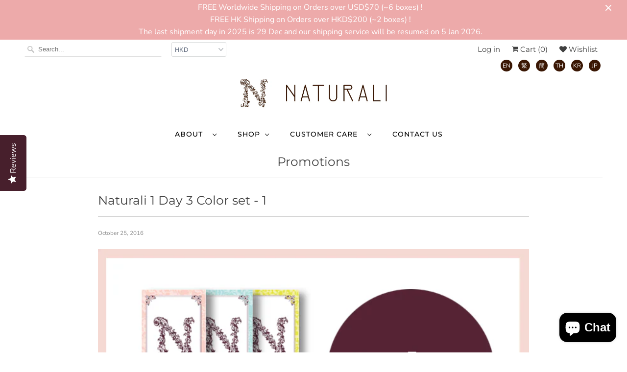

--- FILE ---
content_type: text/html; charset=utf-8
request_url: https://naturali-japan.com/blogs/promotions/naturali-1-day-3-color-set-3
body_size: 51175
content:

<!DOCTYPE html>
<html lang="en">
  <head>
    <!-- Google Tag Manager -->
<script>(function(w,d,s,l,i){w[l]=w[l]||[];w[l].push({'gtm.start':
new Date().getTime(),event:'gtm.js'});var f=d.getElementsByTagName(s)[0],
j=d.createElement(s),dl=l!='dataLayer'?'&l='+l:'';j.async=true;j.src=
'https://www.googletagmanager.com/gtm.js?id='+i+dl;f.parentNode.insertBefore(j,f);
})(window,document,'script','dataLayer','GTM-WDGNBX2');</script>
<!-- End Google Tag Manager -->
    <meta charset="utf-8">
    <meta http-equiv="cleartype" content="on">
    <meta name="robots" content="index,follow">
	<meta name="google-site-verification" content="mWE2x2YuB5EYcUKeKzPYy9mh5hg1Q6GPZbPzW1y3Pik" />
    
    
    <title>Naturali 3 colors Trial Set - 10% off! - NATURALI Global Official Store - Japanese color contact lenses</title>

    
      <meta name="description" content="Pick 3 colors (10pcs. x 3) of our 10 colors selection! (14.2mm, 0.00 - -9.00)" />
    

    


<meta name="author" content="NATURALI Global Official Store - Japanese color contact lenses">
<meta property="og:url" content="https://naturali-japan.com/blogs/promotions/naturali-1-day-3-color-set-3">
<meta property="og:site_name" content="NATURALI Global Official Store - Japanese color contact lenses">




  <meta property="og:type" content="article">
  <meta property="og:title" content="Naturali 1 Day 3 Color set - 1">
  
  
    <meta property="og:image" content="http://naturali-japan.com/cdn/shop/articles/30pcstrialset_600x.png?v=1480413318">
    <meta property="og:image:secure_url" content="https://naturali-japan.com/cdn/shop/articles/30pcstrialset_600x.png?v=1480413318">
    <meta property="og:image:width" content="680">
    <meta property="og:image:height" content="670">
    <meta property="og:image:alt" content="Naturali 1 Day 3 Color set - 1">
  



  <meta property="og:description" content="Pick 3 colors (10pcs. x 3) of our 10 colors selection! (14.2mm, 0.00 - -9.00)">




<meta name="twitter:card" content="summary">

  <meta name="twitter:title" content="Naturali 1 Day 3 Color set - 1">
  <meta name="twitter:description" content="/products/naturali-1-day-trial-set-3-colors-10-pcs">
  
    <meta property="twitter:image" content="http://naturali-japan.com/cdn/shop/articles/30pcstrialset_600x.png?v=1480413318">
    <meta name="twitter:image:alt" content="Naturali 1 Day 3 Color set - 1">
  



    
    

    <!-- Mobile Specific Metas -->
    <meta name="HandheldFriendly" content="True">
    <meta name="MobileOptimized" content="320">
    <meta name="viewport" content="width=device-width,initial-scale=1">
    <meta name="theme-color" content="#ffffff">

    <!-- Stylesheets for Responsive 7.2.0 -->
    <link href="//naturali-japan.com/cdn/shop/t/30/assets/styles.scss.css?v=176657697182694738441762324397" rel="stylesheet" type="text/css" media="all" />
    
    <script src="https://kit.fontawesome.com/f34dca9a49.js" crossorigin="anonymous"></script>

    <link rel="preload" href="//naturali-japan.com/cdn/shop/t/30/assets/styles.custom.scss.css?v=76245558488481956601697528505" as="style" onload="this.onload=null;this.rel='stylesheet'">
    <noscript><link rel="stylesheet" href="//naturali-japan.com/cdn/shop/t/30/assets/styles.custom.scss.css?v=76245558488481956601697528505"></noscript>

    <script>
      /*! lazysizes - v4.1.4 */
      !function(a,b){var c=b(a,a.document);a.lazySizes=c,"object"==typeof module&&module.exports&&(module.exports=c)}(window,function(a,b){"use strict";if(b.getElementsByClassName){var c,d,e=b.documentElement,f=a.Date,g=a.HTMLPictureElement,h="addEventListener",i="getAttribute",j=a[h],k=a.setTimeout,l=a.requestAnimationFrame||k,m=a.requestIdleCallback,n=/^picture$/i,o=["load","error","lazyincluded","_lazyloaded"],p={},q=Array.prototype.forEach,r=function(a,b){return p[b]||(p[b]=new RegExp("(\\s|^)"+b+"(\\s|$)")),p[b].test(a[i]("class")||"")&&p[b]},s=function(a,b){r(a,b)||a.setAttribute("class",(a[i]("class")||"").trim()+" "+b)},t=function(a,b){var c;(c=r(a,b))&&a.setAttribute("class",(a[i]("class")||"").replace(c," "))},u=function(a,b,c){var d=c?h:"removeEventListener";c&&u(a,b),o.forEach(function(c){a[d](c,b)})},v=function(a,d,e,f,g){var h=b.createEvent("Event");return e||(e={}),e.instance=c,h.initEvent(d,!f,!g),h.detail=e,a.dispatchEvent(h),h},w=function(b,c){var e;!g&&(e=a.picturefill||d.pf)?(c&&c.src&&!b[i]("srcset")&&b.setAttribute("srcset",c.src),e({reevaluate:!0,elements:[b]})):c&&c.src&&(b.src=c.src)},x=function(a,b){return(getComputedStyle(a,null)||{})[b]},y=function(a,b,c){for(c=c||a.offsetWidth;c<d.minSize&&b&&!a._lazysizesWidth;)c=b.offsetWidth,b=b.parentNode;return c},z=function(){var a,c,d=[],e=[],f=d,g=function(){var b=f;for(f=d.length?e:d,a=!0,c=!1;b.length;)b.shift()();a=!1},h=function(d,e){a&&!e?d.apply(this,arguments):(f.push(d),c||(c=!0,(b.hidden?k:l)(g)))};return h._lsFlush=g,h}(),A=function(a,b){return b?function(){z(a)}:function(){var b=this,c=arguments;z(function(){a.apply(b,c)})}},B=function(a){var b,c=0,e=d.throttleDelay,g=d.ricTimeout,h=function(){b=!1,c=f.now(),a()},i=m&&g>49?function(){m(h,{timeout:g}),g!==d.ricTimeout&&(g=d.ricTimeout)}:A(function(){k(h)},!0);return function(a){var d;(a=a===!0)&&(g=33),b||(b=!0,d=e-(f.now()-c),0>d&&(d=0),a||9>d?i():k(i,d))}},C=function(a){var b,c,d=99,e=function(){b=null,a()},g=function(){var a=f.now()-c;d>a?k(g,d-a):(m||e)(e)};return function(){c=f.now(),b||(b=k(g,d))}};!function(){var b,c={lazyClass:"lazyload",loadedClass:"lazyloaded",loadingClass:"lazyloading",preloadClass:"lazypreload",errorClass:"lazyerror",autosizesClass:"lazyautosizes",srcAttr:"data-src",srcsetAttr:"data-srcset",sizesAttr:"data-sizes",minSize:40,customMedia:{},init:!0,expFactor:1.5,hFac:.8,loadMode:2,loadHidden:!0,ricTimeout:0,throttleDelay:125};d=a.lazySizesConfig||a.lazysizesConfig||{};for(b in c)b in d||(d[b]=c[b]);a.lazySizesConfig=d,k(function(){d.init&&F()})}();var D=function(){var g,l,m,o,p,y,D,F,G,H,I,J,K,L,M=/^img$/i,N=/^iframe$/i,O="onscroll"in a&&!/(gle|ing)bot/.test(navigator.userAgent),P=0,Q=0,R=0,S=-1,T=function(a){R--,a&&a.target&&u(a.target,T),(!a||0>R||!a.target)&&(R=0)},U=function(a,c){var d,f=a,g="hidden"==x(b.body,"visibility")||"hidden"!=x(a.parentNode,"visibility")&&"hidden"!=x(a,"visibility");for(F-=c,I+=c,G-=c,H+=c;g&&(f=f.offsetParent)&&f!=b.body&&f!=e;)g=(x(f,"opacity")||1)>0,g&&"visible"!=x(f,"overflow")&&(d=f.getBoundingClientRect(),g=H>d.left&&G<d.right&&I>d.top-1&&F<d.bottom+1);return g},V=function(){var a,f,h,j,k,m,n,p,q,r=c.elements;if((o=d.loadMode)&&8>R&&(a=r.length)){f=0,S++,null==K&&("expand"in d||(d.expand=e.clientHeight>500&&e.clientWidth>500?500:370),J=d.expand,K=J*d.expFactor),K>Q&&1>R&&S>2&&o>2&&!b.hidden?(Q=K,S=0):Q=o>1&&S>1&&6>R?J:P;for(;a>f;f++)if(r[f]&&!r[f]._lazyRace)if(O)if((p=r[f][i]("data-expand"))&&(m=1*p)||(m=Q),q!==m&&(y=innerWidth+m*L,D=innerHeight+m,n=-1*m,q=m),h=r[f].getBoundingClientRect(),(I=h.bottom)>=n&&(F=h.top)<=D&&(H=h.right)>=n*L&&(G=h.left)<=y&&(I||H||G||F)&&(d.loadHidden||"hidden"!=x(r[f],"visibility"))&&(l&&3>R&&!p&&(3>o||4>S)||U(r[f],m))){if(ba(r[f]),k=!0,R>9)break}else!k&&l&&!j&&4>R&&4>S&&o>2&&(g[0]||d.preloadAfterLoad)&&(g[0]||!p&&(I||H||G||F||"auto"!=r[f][i](d.sizesAttr)))&&(j=g[0]||r[f]);else ba(r[f]);j&&!k&&ba(j)}},W=B(V),X=function(a){s(a.target,d.loadedClass),t(a.target,d.loadingClass),u(a.target,Z),v(a.target,"lazyloaded")},Y=A(X),Z=function(a){Y({target:a.target})},$=function(a,b){try{a.contentWindow.location.replace(b)}catch(c){a.src=b}},_=function(a){var b,c=a[i](d.srcsetAttr);(b=d.customMedia[a[i]("data-media")||a[i]("media")])&&a.setAttribute("media",b),c&&a.setAttribute("srcset",c)},aa=A(function(a,b,c,e,f){var g,h,j,l,o,p;(o=v(a,"lazybeforeunveil",b)).defaultPrevented||(e&&(c?s(a,d.autosizesClass):a.setAttribute("sizes",e)),h=a[i](d.srcsetAttr),g=a[i](d.srcAttr),f&&(j=a.parentNode,l=j&&n.test(j.nodeName||"")),p=b.firesLoad||"src"in a&&(h||g||l),o={target:a},p&&(u(a,T,!0),clearTimeout(m),m=k(T,2500),s(a,d.loadingClass),u(a,Z,!0)),l&&q.call(j.getElementsByTagName("source"),_),h?a.setAttribute("srcset",h):g&&!l&&(N.test(a.nodeName)?$(a,g):a.src=g),f&&(h||l)&&w(a,{src:g})),a._lazyRace&&delete a._lazyRace,t(a,d.lazyClass),z(function(){(!p||a.complete&&a.naturalWidth>1)&&(p?T(o):R--,X(o))},!0)}),ba=function(a){var b,c=M.test(a.nodeName),e=c&&(a[i](d.sizesAttr)||a[i]("sizes")),f="auto"==e;(!f&&l||!c||!a[i]("src")&&!a.srcset||a.complete||r(a,d.errorClass)||!r(a,d.lazyClass))&&(b=v(a,"lazyunveilread").detail,f&&E.updateElem(a,!0,a.offsetWidth),a._lazyRace=!0,R++,aa(a,b,f,e,c))},ca=function(){if(!l){if(f.now()-p<999)return void k(ca,999);var a=C(function(){d.loadMode=3,W()});l=!0,d.loadMode=3,W(),j("scroll",function(){3==d.loadMode&&(d.loadMode=2),a()},!0)}};return{_:function(){p=f.now(),c.elements=b.getElementsByClassName(d.lazyClass),g=b.getElementsByClassName(d.lazyClass+" "+d.preloadClass),L=d.hFac,j("scroll",W,!0),j("resize",W,!0),a.MutationObserver?new MutationObserver(W).observe(e,{childList:!0,subtree:!0,attributes:!0}):(e[h]("DOMNodeInserted",W,!0),e[h]("DOMAttrModified",W,!0),setInterval(W,999)),j("hashchange",W,!0),["focus","mouseover","click","load","transitionend","animationend","webkitAnimationEnd"].forEach(function(a){b[h](a,W,!0)}),/d$|^c/.test(b.readyState)?ca():(j("load",ca),b[h]("DOMContentLoaded",W),k(ca,2e4)),c.elements.length?(V(),z._lsFlush()):W()},checkElems:W,unveil:ba}}(),E=function(){var a,c=A(function(a,b,c,d){var e,f,g;if(a._lazysizesWidth=d,d+="px",a.setAttribute("sizes",d),n.test(b.nodeName||""))for(e=b.getElementsByTagName("source"),f=0,g=e.length;g>f;f++)e[f].setAttribute("sizes",d);c.detail.dataAttr||w(a,c.detail)}),e=function(a,b,d){var e,f=a.parentNode;f&&(d=y(a,f,d),e=v(a,"lazybeforesizes",{width:d,dataAttr:!!b}),e.defaultPrevented||(d=e.detail.width,d&&d!==a._lazysizesWidth&&c(a,f,e,d)))},f=function(){var b,c=a.length;if(c)for(b=0;c>b;b++)e(a[b])},g=C(f);return{_:function(){a=b.getElementsByClassName(d.autosizesClass),j("resize",g)},checkElems:g,updateElem:e}}(),F=function(){F.i||(F.i=!0,E._(),D._())};return c={cfg:d,autoSizer:E,loader:D,init:F,uP:w,aC:s,rC:t,hC:r,fire:v,gW:y,rAF:z}}});
      /*! lazysizes - v4.1.4 */
      !function(a,b){var c=function(){b(a.lazySizes),a.removeEventListener("lazyunveilread",c,!0)};b=b.bind(null,a,a.document),"object"==typeof module&&module.exports?b(require("lazysizes")):a.lazySizes?c():a.addEventListener("lazyunveilread",c,!0)}(window,function(a,b,c){"use strict";function d(){this.ratioElems=b.getElementsByClassName("lazyaspectratio"),this._setupEvents(),this.processImages()}if(a.addEventListener){var e,f,g,h=Array.prototype.forEach,i=/^picture$/i,j="data-aspectratio",k="img["+j+"]",l=function(b){return a.matchMedia?(l=function(a){return!a||(matchMedia(a)||{}).matches})(b):a.Modernizr&&Modernizr.mq?!b||Modernizr.mq(b):!b},m=c.aC,n=c.rC,o=c.cfg;d.prototype={_setupEvents:function(){var a=this,c=function(b){b.naturalWidth<36?a.addAspectRatio(b,!0):a.removeAspectRatio(b,!0)},d=function(){a.processImages()};b.addEventListener("load",function(a){a.target.getAttribute&&a.target.getAttribute(j)&&c(a.target)},!0),addEventListener("resize",function(){var b,d=function(){h.call(a.ratioElems,c)};return function(){clearTimeout(b),b=setTimeout(d,99)}}()),b.addEventListener("DOMContentLoaded",d),addEventListener("load",d)},processImages:function(a){var c,d;a||(a=b),c="length"in a&&!a.nodeName?a:a.querySelectorAll(k);for(d=0;d<c.length;d++)c[d].naturalWidth>36?this.removeAspectRatio(c[d]):this.addAspectRatio(c[d])},getSelectedRatio:function(a){var b,c,d,e,f,g=a.parentNode;if(g&&i.test(g.nodeName||""))for(d=g.getElementsByTagName("source"),b=0,c=d.length;c>b;b++)if(e=d[b].getAttribute("data-media")||d[b].getAttribute("media"),o.customMedia[e]&&(e=o.customMedia[e]),l(e)){f=d[b].getAttribute(j);break}return f||a.getAttribute(j)||""},parseRatio:function(){var a=/^\s*([+\d\.]+)(\s*[\/x]\s*([+\d\.]+))?\s*$/,b={};return function(c){var d;return!b[c]&&(d=c.match(a))&&(d[3]?b[c]=d[1]/d[3]:b[c]=1*d[1]),b[c]}}(),addAspectRatio:function(b,c){var d,e=b.offsetWidth,f=b.offsetHeight;return c||m(b,"lazyaspectratio"),36>e&&0>=f?void((e||f&&a.console)&&console.log("Define width or height of image, so we can calculate the other dimension")):(d=this.getSelectedRatio(b),d=this.parseRatio(d),void(d&&(e?b.style.height=e/d+"px":b.style.width=f*d+"px")))},removeAspectRatio:function(a){n(a,"lazyaspectratio"),a.style.height="",a.style.width="",a.removeAttribute(j)}},f=function(){g=a.jQuery||a.Zepto||a.shoestring||a.$,g&&g.fn&&!g.fn.imageRatio&&g.fn.filter&&g.fn.add&&g.fn.find?g.fn.imageRatio=function(){return e.processImages(this.find(k).add(this.filter(k))),this}:g=!1},f(),setTimeout(f),e=new d,a.imageRatio=e,"object"==typeof module&&module.exports?module.exports=e:"function"==typeof define&&define.amd&&define(e)}});
    </script>

    <!-- Icons -->
    
      <link rel="shortcut icon" type="image/x-icon" href="//naturali-japan.com/cdn/shop/files/favicon_180x180.png?v=1613538005">
      <link rel="apple-touch-icon" href="//naturali-japan.com/cdn/shop/files/favicon_180x180.png?v=1613538005"/>
      <link rel="apple-touch-icon" sizes="72x72" href="//naturali-japan.com/cdn/shop/files/favicon_72x72.png?v=1613538005"/>
      <link rel="apple-touch-icon" sizes="114x114" href="//naturali-japan.com/cdn/shop/files/favicon_114x114.png?v=1613538005"/>
      <link rel="apple-touch-icon" sizes="180x180" href="//naturali-japan.com/cdn/shop/files/favicon_180x180.png?v=1613538005"/>
      <link rel="apple-touch-icon" sizes="228x228" href="//naturali-japan.com/cdn/shop/files/favicon_228x228.png?v=1613538005"/>
    
      <link rel="canonical" href="https://naturali-japan.com/blogs/promotions/naturali-1-day-3-color-set-3" />

    

    <script src="//naturali-japan.com/cdn/shop/t/30/assets/app.js?v=6510569096378062571666926902" type="text/javascript"></script>
    <script src="//naturali-japan.com/cdn/shop/t/30/assets/app.custom.js?v=166683131264809170591710254936" async defer></script>
    <script>window.performance && window.performance.mark && window.performance.mark('shopify.content_for_header.start');</script><meta name="google-site-verification" content="Qd08RfHaK7pGoRe8uQy1_4wHDYie7Bk_XibmfzSTNCY">
<meta id="shopify-digital-wallet" name="shopify-digital-wallet" content="/10528048/digital_wallets/dialog">
<meta name="shopify-checkout-api-token" content="4506a70908c2d66269d2aa8d4a36f083">
<meta id="in-context-paypal-metadata" data-shop-id="10528048" data-venmo-supported="false" data-environment="production" data-locale="en_US" data-paypal-v4="true" data-currency="HKD">
<link rel="alternate" type="application/atom+xml" title="Feed" href="/blogs/promotions.atom" />
<link rel="alternate" hreflang="x-default" href="https://cn.naturali-japan.com/blogs/promotions/naturali-1-day-3-color-set-3">
<link rel="alternate" hreflang="zh-Hans" href="https://cn.naturali-japan.com/blogs/promotions/naturali-1-day-3-color-set-3">
<link rel="alternate" hreflang="zh-Hans-HK" href="https://cn.naturali-japan.com/blogs/promotions/naturali-1-day-3-color-set-3">
<link rel="alternate" hreflang="zh-Hant-HK" href="https://hk.naturali-japan.com/blogs/promotions/naturali-1-day-3-color-set-3">
<link rel="alternate" hreflang="ja-HK" href="https://jp.naturali-japan.com/blogs/promotions/naturali-1-day-3-color-set-3">
<link rel="alternate" hreflang="ko-HK" href="https://kr.naturali-japan.com/blogs/promotions/naturali-1-day-3-color-set-3">
<link rel="alternate" hreflang="en-HK" href="https://naturali-japan.com/blogs/promotions/naturali-1-day-3-color-set-3">
<link rel="alternate" hreflang="th-HK" href="https://th.naturali-japan.com/blogs/promotions/naturali-1-day-3-color-set-3">
<link rel="alternate" hreflang="zh-Hans-AC" href="https://cn.naturali-japan.com/blogs/promotions/naturali-1-day-3-color-set-3">
<link rel="alternate" hreflang="zh-Hant-AC" href="https://hk.naturali-japan.com/blogs/promotions/naturali-1-day-3-color-set-3">
<link rel="alternate" hreflang="ja-AC" href="https://jp.naturali-japan.com/blogs/promotions/naturali-1-day-3-color-set-3">
<link rel="alternate" hreflang="ko-AC" href="https://kr.naturali-japan.com/blogs/promotions/naturali-1-day-3-color-set-3">
<link rel="alternate" hreflang="en-AC" href="https://naturali-japan.com/blogs/promotions/naturali-1-day-3-color-set-3">
<link rel="alternate" hreflang="th-AC" href="https://th.naturali-japan.com/blogs/promotions/naturali-1-day-3-color-set-3">
<link rel="alternate" hreflang="zh-Hans-AD" href="https://cn.naturali-japan.com/blogs/promotions/naturali-1-day-3-color-set-3">
<link rel="alternate" hreflang="zh-Hant-AD" href="https://hk.naturali-japan.com/blogs/promotions/naturali-1-day-3-color-set-3">
<link rel="alternate" hreflang="ja-AD" href="https://jp.naturali-japan.com/blogs/promotions/naturali-1-day-3-color-set-3">
<link rel="alternate" hreflang="ko-AD" href="https://kr.naturali-japan.com/blogs/promotions/naturali-1-day-3-color-set-3">
<link rel="alternate" hreflang="en-AD" href="https://naturali-japan.com/blogs/promotions/naturali-1-day-3-color-set-3">
<link rel="alternate" hreflang="th-AD" href="https://th.naturali-japan.com/blogs/promotions/naturali-1-day-3-color-set-3">
<link rel="alternate" hreflang="zh-Hans-AE" href="https://cn.naturali-japan.com/blogs/promotions/naturali-1-day-3-color-set-3">
<link rel="alternate" hreflang="zh-Hant-AE" href="https://hk.naturali-japan.com/blogs/promotions/naturali-1-day-3-color-set-3">
<link rel="alternate" hreflang="ja-AE" href="https://jp.naturali-japan.com/blogs/promotions/naturali-1-day-3-color-set-3">
<link rel="alternate" hreflang="ko-AE" href="https://kr.naturali-japan.com/blogs/promotions/naturali-1-day-3-color-set-3">
<link rel="alternate" hreflang="en-AE" href="https://naturali-japan.com/blogs/promotions/naturali-1-day-3-color-set-3">
<link rel="alternate" hreflang="th-AE" href="https://th.naturali-japan.com/blogs/promotions/naturali-1-day-3-color-set-3">
<link rel="alternate" hreflang="zh-Hans-AF" href="https://cn.naturali-japan.com/blogs/promotions/naturali-1-day-3-color-set-3">
<link rel="alternate" hreflang="zh-Hant-AF" href="https://hk.naturali-japan.com/blogs/promotions/naturali-1-day-3-color-set-3">
<link rel="alternate" hreflang="ja-AF" href="https://jp.naturali-japan.com/blogs/promotions/naturali-1-day-3-color-set-3">
<link rel="alternate" hreflang="ko-AF" href="https://kr.naturali-japan.com/blogs/promotions/naturali-1-day-3-color-set-3">
<link rel="alternate" hreflang="en-AF" href="https://naturali-japan.com/blogs/promotions/naturali-1-day-3-color-set-3">
<link rel="alternate" hreflang="th-AF" href="https://th.naturali-japan.com/blogs/promotions/naturali-1-day-3-color-set-3">
<link rel="alternate" hreflang="zh-Hans-AG" href="https://cn.naturali-japan.com/blogs/promotions/naturali-1-day-3-color-set-3">
<link rel="alternate" hreflang="zh-Hant-AG" href="https://hk.naturali-japan.com/blogs/promotions/naturali-1-day-3-color-set-3">
<link rel="alternate" hreflang="ja-AG" href="https://jp.naturali-japan.com/blogs/promotions/naturali-1-day-3-color-set-3">
<link rel="alternate" hreflang="ko-AG" href="https://kr.naturali-japan.com/blogs/promotions/naturali-1-day-3-color-set-3">
<link rel="alternate" hreflang="en-AG" href="https://naturali-japan.com/blogs/promotions/naturali-1-day-3-color-set-3">
<link rel="alternate" hreflang="th-AG" href="https://th.naturali-japan.com/blogs/promotions/naturali-1-day-3-color-set-3">
<link rel="alternate" hreflang="zh-Hans-AI" href="https://cn.naturali-japan.com/blogs/promotions/naturali-1-day-3-color-set-3">
<link rel="alternate" hreflang="zh-Hant-AI" href="https://hk.naturali-japan.com/blogs/promotions/naturali-1-day-3-color-set-3">
<link rel="alternate" hreflang="ja-AI" href="https://jp.naturali-japan.com/blogs/promotions/naturali-1-day-3-color-set-3">
<link rel="alternate" hreflang="ko-AI" href="https://kr.naturali-japan.com/blogs/promotions/naturali-1-day-3-color-set-3">
<link rel="alternate" hreflang="en-AI" href="https://naturali-japan.com/blogs/promotions/naturali-1-day-3-color-set-3">
<link rel="alternate" hreflang="th-AI" href="https://th.naturali-japan.com/blogs/promotions/naturali-1-day-3-color-set-3">
<link rel="alternate" hreflang="zh-Hans-AL" href="https://cn.naturali-japan.com/blogs/promotions/naturali-1-day-3-color-set-3">
<link rel="alternate" hreflang="zh-Hant-AL" href="https://hk.naturali-japan.com/blogs/promotions/naturali-1-day-3-color-set-3">
<link rel="alternate" hreflang="ja-AL" href="https://jp.naturali-japan.com/blogs/promotions/naturali-1-day-3-color-set-3">
<link rel="alternate" hreflang="ko-AL" href="https://kr.naturali-japan.com/blogs/promotions/naturali-1-day-3-color-set-3">
<link rel="alternate" hreflang="en-AL" href="https://naturali-japan.com/blogs/promotions/naturali-1-day-3-color-set-3">
<link rel="alternate" hreflang="th-AL" href="https://th.naturali-japan.com/blogs/promotions/naturali-1-day-3-color-set-3">
<link rel="alternate" hreflang="zh-Hans-AM" href="https://cn.naturali-japan.com/blogs/promotions/naturali-1-day-3-color-set-3">
<link rel="alternate" hreflang="zh-Hant-AM" href="https://hk.naturali-japan.com/blogs/promotions/naturali-1-day-3-color-set-3">
<link rel="alternate" hreflang="ja-AM" href="https://jp.naturali-japan.com/blogs/promotions/naturali-1-day-3-color-set-3">
<link rel="alternate" hreflang="ko-AM" href="https://kr.naturali-japan.com/blogs/promotions/naturali-1-day-3-color-set-3">
<link rel="alternate" hreflang="en-AM" href="https://naturali-japan.com/blogs/promotions/naturali-1-day-3-color-set-3">
<link rel="alternate" hreflang="th-AM" href="https://th.naturali-japan.com/blogs/promotions/naturali-1-day-3-color-set-3">
<link rel="alternate" hreflang="zh-Hans-AO" href="https://cn.naturali-japan.com/blogs/promotions/naturali-1-day-3-color-set-3">
<link rel="alternate" hreflang="zh-Hant-AO" href="https://hk.naturali-japan.com/blogs/promotions/naturali-1-day-3-color-set-3">
<link rel="alternate" hreflang="ja-AO" href="https://jp.naturali-japan.com/blogs/promotions/naturali-1-day-3-color-set-3">
<link rel="alternate" hreflang="ko-AO" href="https://kr.naturali-japan.com/blogs/promotions/naturali-1-day-3-color-set-3">
<link rel="alternate" hreflang="en-AO" href="https://naturali-japan.com/blogs/promotions/naturali-1-day-3-color-set-3">
<link rel="alternate" hreflang="th-AO" href="https://th.naturali-japan.com/blogs/promotions/naturali-1-day-3-color-set-3">
<link rel="alternate" hreflang="zh-Hans-AR" href="https://cn.naturali-japan.com/blogs/promotions/naturali-1-day-3-color-set-3">
<link rel="alternate" hreflang="zh-Hant-AR" href="https://hk.naturali-japan.com/blogs/promotions/naturali-1-day-3-color-set-3">
<link rel="alternate" hreflang="ja-AR" href="https://jp.naturali-japan.com/blogs/promotions/naturali-1-day-3-color-set-3">
<link rel="alternate" hreflang="ko-AR" href="https://kr.naturali-japan.com/blogs/promotions/naturali-1-day-3-color-set-3">
<link rel="alternate" hreflang="en-AR" href="https://naturali-japan.com/blogs/promotions/naturali-1-day-3-color-set-3">
<link rel="alternate" hreflang="th-AR" href="https://th.naturali-japan.com/blogs/promotions/naturali-1-day-3-color-set-3">
<link rel="alternate" hreflang="zh-Hans-AT" href="https://cn.naturali-japan.com/blogs/promotions/naturali-1-day-3-color-set-3">
<link rel="alternate" hreflang="zh-Hant-AT" href="https://hk.naturali-japan.com/blogs/promotions/naturali-1-day-3-color-set-3">
<link rel="alternate" hreflang="ja-AT" href="https://jp.naturali-japan.com/blogs/promotions/naturali-1-day-3-color-set-3">
<link rel="alternate" hreflang="ko-AT" href="https://kr.naturali-japan.com/blogs/promotions/naturali-1-day-3-color-set-3">
<link rel="alternate" hreflang="en-AT" href="https://naturali-japan.com/blogs/promotions/naturali-1-day-3-color-set-3">
<link rel="alternate" hreflang="th-AT" href="https://th.naturali-japan.com/blogs/promotions/naturali-1-day-3-color-set-3">
<link rel="alternate" hreflang="zh-Hans-AU" href="https://cn.naturali-japan.com/blogs/promotions/naturali-1-day-3-color-set-3">
<link rel="alternate" hreflang="zh-Hant-AU" href="https://hk.naturali-japan.com/blogs/promotions/naturali-1-day-3-color-set-3">
<link rel="alternate" hreflang="ja-AU" href="https://jp.naturali-japan.com/blogs/promotions/naturali-1-day-3-color-set-3">
<link rel="alternate" hreflang="ko-AU" href="https://kr.naturali-japan.com/blogs/promotions/naturali-1-day-3-color-set-3">
<link rel="alternate" hreflang="en-AU" href="https://naturali-japan.com/blogs/promotions/naturali-1-day-3-color-set-3">
<link rel="alternate" hreflang="th-AU" href="https://th.naturali-japan.com/blogs/promotions/naturali-1-day-3-color-set-3">
<link rel="alternate" hreflang="zh-Hans-AW" href="https://cn.naturali-japan.com/blogs/promotions/naturali-1-day-3-color-set-3">
<link rel="alternate" hreflang="zh-Hant-AW" href="https://hk.naturali-japan.com/blogs/promotions/naturali-1-day-3-color-set-3">
<link rel="alternate" hreflang="ja-AW" href="https://jp.naturali-japan.com/blogs/promotions/naturali-1-day-3-color-set-3">
<link rel="alternate" hreflang="ko-AW" href="https://kr.naturali-japan.com/blogs/promotions/naturali-1-day-3-color-set-3">
<link rel="alternate" hreflang="en-AW" href="https://naturali-japan.com/blogs/promotions/naturali-1-day-3-color-set-3">
<link rel="alternate" hreflang="th-AW" href="https://th.naturali-japan.com/blogs/promotions/naturali-1-day-3-color-set-3">
<link rel="alternate" hreflang="zh-Hans-AX" href="https://cn.naturali-japan.com/blogs/promotions/naturali-1-day-3-color-set-3">
<link rel="alternate" hreflang="zh-Hant-AX" href="https://hk.naturali-japan.com/blogs/promotions/naturali-1-day-3-color-set-3">
<link rel="alternate" hreflang="ja-AX" href="https://jp.naturali-japan.com/blogs/promotions/naturali-1-day-3-color-set-3">
<link rel="alternate" hreflang="ko-AX" href="https://kr.naturali-japan.com/blogs/promotions/naturali-1-day-3-color-set-3">
<link rel="alternate" hreflang="en-AX" href="https://naturali-japan.com/blogs/promotions/naturali-1-day-3-color-set-3">
<link rel="alternate" hreflang="th-AX" href="https://th.naturali-japan.com/blogs/promotions/naturali-1-day-3-color-set-3">
<link rel="alternate" hreflang="zh-Hans-AZ" href="https://cn.naturali-japan.com/blogs/promotions/naturali-1-day-3-color-set-3">
<link rel="alternate" hreflang="zh-Hant-AZ" href="https://hk.naturali-japan.com/blogs/promotions/naturali-1-day-3-color-set-3">
<link rel="alternate" hreflang="ja-AZ" href="https://jp.naturali-japan.com/blogs/promotions/naturali-1-day-3-color-set-3">
<link rel="alternate" hreflang="ko-AZ" href="https://kr.naturali-japan.com/blogs/promotions/naturali-1-day-3-color-set-3">
<link rel="alternate" hreflang="en-AZ" href="https://naturali-japan.com/blogs/promotions/naturali-1-day-3-color-set-3">
<link rel="alternate" hreflang="th-AZ" href="https://th.naturali-japan.com/blogs/promotions/naturali-1-day-3-color-set-3">
<link rel="alternate" hreflang="zh-Hans-BA" href="https://cn.naturali-japan.com/blogs/promotions/naturali-1-day-3-color-set-3">
<link rel="alternate" hreflang="zh-Hant-BA" href="https://hk.naturali-japan.com/blogs/promotions/naturali-1-day-3-color-set-3">
<link rel="alternate" hreflang="ja-BA" href="https://jp.naturali-japan.com/blogs/promotions/naturali-1-day-3-color-set-3">
<link rel="alternate" hreflang="ko-BA" href="https://kr.naturali-japan.com/blogs/promotions/naturali-1-day-3-color-set-3">
<link rel="alternate" hreflang="en-BA" href="https://naturali-japan.com/blogs/promotions/naturali-1-day-3-color-set-3">
<link rel="alternate" hreflang="th-BA" href="https://th.naturali-japan.com/blogs/promotions/naturali-1-day-3-color-set-3">
<link rel="alternate" hreflang="zh-Hans-BB" href="https://cn.naturali-japan.com/blogs/promotions/naturali-1-day-3-color-set-3">
<link rel="alternate" hreflang="zh-Hant-BB" href="https://hk.naturali-japan.com/blogs/promotions/naturali-1-day-3-color-set-3">
<link rel="alternate" hreflang="ja-BB" href="https://jp.naturali-japan.com/blogs/promotions/naturali-1-day-3-color-set-3">
<link rel="alternate" hreflang="ko-BB" href="https://kr.naturali-japan.com/blogs/promotions/naturali-1-day-3-color-set-3">
<link rel="alternate" hreflang="en-BB" href="https://naturali-japan.com/blogs/promotions/naturali-1-day-3-color-set-3">
<link rel="alternate" hreflang="th-BB" href="https://th.naturali-japan.com/blogs/promotions/naturali-1-day-3-color-set-3">
<link rel="alternate" hreflang="zh-Hans-BD" href="https://cn.naturali-japan.com/blogs/promotions/naturali-1-day-3-color-set-3">
<link rel="alternate" hreflang="zh-Hant-BD" href="https://hk.naturali-japan.com/blogs/promotions/naturali-1-day-3-color-set-3">
<link rel="alternate" hreflang="ja-BD" href="https://jp.naturali-japan.com/blogs/promotions/naturali-1-day-3-color-set-3">
<link rel="alternate" hreflang="ko-BD" href="https://kr.naturali-japan.com/blogs/promotions/naturali-1-day-3-color-set-3">
<link rel="alternate" hreflang="en-BD" href="https://naturali-japan.com/blogs/promotions/naturali-1-day-3-color-set-3">
<link rel="alternate" hreflang="th-BD" href="https://th.naturali-japan.com/blogs/promotions/naturali-1-day-3-color-set-3">
<link rel="alternate" hreflang="zh-Hans-BE" href="https://cn.naturali-japan.com/blogs/promotions/naturali-1-day-3-color-set-3">
<link rel="alternate" hreflang="zh-Hant-BE" href="https://hk.naturali-japan.com/blogs/promotions/naturali-1-day-3-color-set-3">
<link rel="alternate" hreflang="ja-BE" href="https://jp.naturali-japan.com/blogs/promotions/naturali-1-day-3-color-set-3">
<link rel="alternate" hreflang="ko-BE" href="https://kr.naturali-japan.com/blogs/promotions/naturali-1-day-3-color-set-3">
<link rel="alternate" hreflang="en-BE" href="https://naturali-japan.com/blogs/promotions/naturali-1-day-3-color-set-3">
<link rel="alternate" hreflang="th-BE" href="https://th.naturali-japan.com/blogs/promotions/naturali-1-day-3-color-set-3">
<link rel="alternate" hreflang="zh-Hans-BF" href="https://cn.naturali-japan.com/blogs/promotions/naturali-1-day-3-color-set-3">
<link rel="alternate" hreflang="zh-Hant-BF" href="https://hk.naturali-japan.com/blogs/promotions/naturali-1-day-3-color-set-3">
<link rel="alternate" hreflang="ja-BF" href="https://jp.naturali-japan.com/blogs/promotions/naturali-1-day-3-color-set-3">
<link rel="alternate" hreflang="ko-BF" href="https://kr.naturali-japan.com/blogs/promotions/naturali-1-day-3-color-set-3">
<link rel="alternate" hreflang="en-BF" href="https://naturali-japan.com/blogs/promotions/naturali-1-day-3-color-set-3">
<link rel="alternate" hreflang="th-BF" href="https://th.naturali-japan.com/blogs/promotions/naturali-1-day-3-color-set-3">
<link rel="alternate" hreflang="zh-Hans-BG" href="https://cn.naturali-japan.com/blogs/promotions/naturali-1-day-3-color-set-3">
<link rel="alternate" hreflang="zh-Hant-BG" href="https://hk.naturali-japan.com/blogs/promotions/naturali-1-day-3-color-set-3">
<link rel="alternate" hreflang="ja-BG" href="https://jp.naturali-japan.com/blogs/promotions/naturali-1-day-3-color-set-3">
<link rel="alternate" hreflang="ko-BG" href="https://kr.naturali-japan.com/blogs/promotions/naturali-1-day-3-color-set-3">
<link rel="alternate" hreflang="en-BG" href="https://naturali-japan.com/blogs/promotions/naturali-1-day-3-color-set-3">
<link rel="alternate" hreflang="th-BG" href="https://th.naturali-japan.com/blogs/promotions/naturali-1-day-3-color-set-3">
<link rel="alternate" hreflang="zh-Hans-BH" href="https://cn.naturali-japan.com/blogs/promotions/naturali-1-day-3-color-set-3">
<link rel="alternate" hreflang="zh-Hant-BH" href="https://hk.naturali-japan.com/blogs/promotions/naturali-1-day-3-color-set-3">
<link rel="alternate" hreflang="ja-BH" href="https://jp.naturali-japan.com/blogs/promotions/naturali-1-day-3-color-set-3">
<link rel="alternate" hreflang="ko-BH" href="https://kr.naturali-japan.com/blogs/promotions/naturali-1-day-3-color-set-3">
<link rel="alternate" hreflang="en-BH" href="https://naturali-japan.com/blogs/promotions/naturali-1-day-3-color-set-3">
<link rel="alternate" hreflang="th-BH" href="https://th.naturali-japan.com/blogs/promotions/naturali-1-day-3-color-set-3">
<link rel="alternate" hreflang="zh-Hans-BI" href="https://cn.naturali-japan.com/blogs/promotions/naturali-1-day-3-color-set-3">
<link rel="alternate" hreflang="zh-Hant-BI" href="https://hk.naturali-japan.com/blogs/promotions/naturali-1-day-3-color-set-3">
<link rel="alternate" hreflang="ja-BI" href="https://jp.naturali-japan.com/blogs/promotions/naturali-1-day-3-color-set-3">
<link rel="alternate" hreflang="ko-BI" href="https://kr.naturali-japan.com/blogs/promotions/naturali-1-day-3-color-set-3">
<link rel="alternate" hreflang="en-BI" href="https://naturali-japan.com/blogs/promotions/naturali-1-day-3-color-set-3">
<link rel="alternate" hreflang="th-BI" href="https://th.naturali-japan.com/blogs/promotions/naturali-1-day-3-color-set-3">
<link rel="alternate" hreflang="zh-Hans-BJ" href="https://cn.naturali-japan.com/blogs/promotions/naturali-1-day-3-color-set-3">
<link rel="alternate" hreflang="zh-Hant-BJ" href="https://hk.naturali-japan.com/blogs/promotions/naturali-1-day-3-color-set-3">
<link rel="alternate" hreflang="ja-BJ" href="https://jp.naturali-japan.com/blogs/promotions/naturali-1-day-3-color-set-3">
<link rel="alternate" hreflang="ko-BJ" href="https://kr.naturali-japan.com/blogs/promotions/naturali-1-day-3-color-set-3">
<link rel="alternate" hreflang="en-BJ" href="https://naturali-japan.com/blogs/promotions/naturali-1-day-3-color-set-3">
<link rel="alternate" hreflang="th-BJ" href="https://th.naturali-japan.com/blogs/promotions/naturali-1-day-3-color-set-3">
<link rel="alternate" hreflang="zh-Hans-BL" href="https://cn.naturali-japan.com/blogs/promotions/naturali-1-day-3-color-set-3">
<link rel="alternate" hreflang="zh-Hant-BL" href="https://hk.naturali-japan.com/blogs/promotions/naturali-1-day-3-color-set-3">
<link rel="alternate" hreflang="ja-BL" href="https://jp.naturali-japan.com/blogs/promotions/naturali-1-day-3-color-set-3">
<link rel="alternate" hreflang="ko-BL" href="https://kr.naturali-japan.com/blogs/promotions/naturali-1-day-3-color-set-3">
<link rel="alternate" hreflang="en-BL" href="https://naturali-japan.com/blogs/promotions/naturali-1-day-3-color-set-3">
<link rel="alternate" hreflang="th-BL" href="https://th.naturali-japan.com/blogs/promotions/naturali-1-day-3-color-set-3">
<link rel="alternate" hreflang="zh-Hans-BM" href="https://cn.naturali-japan.com/blogs/promotions/naturali-1-day-3-color-set-3">
<link rel="alternate" hreflang="zh-Hant-BM" href="https://hk.naturali-japan.com/blogs/promotions/naturali-1-day-3-color-set-3">
<link rel="alternate" hreflang="ja-BM" href="https://jp.naturali-japan.com/blogs/promotions/naturali-1-day-3-color-set-3">
<link rel="alternate" hreflang="ko-BM" href="https://kr.naturali-japan.com/blogs/promotions/naturali-1-day-3-color-set-3">
<link rel="alternate" hreflang="en-BM" href="https://naturali-japan.com/blogs/promotions/naturali-1-day-3-color-set-3">
<link rel="alternate" hreflang="th-BM" href="https://th.naturali-japan.com/blogs/promotions/naturali-1-day-3-color-set-3">
<link rel="alternate" hreflang="zh-Hans-BN" href="https://cn.naturali-japan.com/blogs/promotions/naturali-1-day-3-color-set-3">
<link rel="alternate" hreflang="zh-Hant-BN" href="https://hk.naturali-japan.com/blogs/promotions/naturali-1-day-3-color-set-3">
<link rel="alternate" hreflang="ja-BN" href="https://jp.naturali-japan.com/blogs/promotions/naturali-1-day-3-color-set-3">
<link rel="alternate" hreflang="ko-BN" href="https://kr.naturali-japan.com/blogs/promotions/naturali-1-day-3-color-set-3">
<link rel="alternate" hreflang="en-BN" href="https://naturali-japan.com/blogs/promotions/naturali-1-day-3-color-set-3">
<link rel="alternate" hreflang="th-BN" href="https://th.naturali-japan.com/blogs/promotions/naturali-1-day-3-color-set-3">
<link rel="alternate" hreflang="zh-Hans-BO" href="https://cn.naturali-japan.com/blogs/promotions/naturali-1-day-3-color-set-3">
<link rel="alternate" hreflang="zh-Hant-BO" href="https://hk.naturali-japan.com/blogs/promotions/naturali-1-day-3-color-set-3">
<link rel="alternate" hreflang="ja-BO" href="https://jp.naturali-japan.com/blogs/promotions/naturali-1-day-3-color-set-3">
<link rel="alternate" hreflang="ko-BO" href="https://kr.naturali-japan.com/blogs/promotions/naturali-1-day-3-color-set-3">
<link rel="alternate" hreflang="en-BO" href="https://naturali-japan.com/blogs/promotions/naturali-1-day-3-color-set-3">
<link rel="alternate" hreflang="th-BO" href="https://th.naturali-japan.com/blogs/promotions/naturali-1-day-3-color-set-3">
<link rel="alternate" hreflang="zh-Hans-BQ" href="https://cn.naturali-japan.com/blogs/promotions/naturali-1-day-3-color-set-3">
<link rel="alternate" hreflang="zh-Hant-BQ" href="https://hk.naturali-japan.com/blogs/promotions/naturali-1-day-3-color-set-3">
<link rel="alternate" hreflang="ja-BQ" href="https://jp.naturali-japan.com/blogs/promotions/naturali-1-day-3-color-set-3">
<link rel="alternate" hreflang="ko-BQ" href="https://kr.naturali-japan.com/blogs/promotions/naturali-1-day-3-color-set-3">
<link rel="alternate" hreflang="en-BQ" href="https://naturali-japan.com/blogs/promotions/naturali-1-day-3-color-set-3">
<link rel="alternate" hreflang="th-BQ" href="https://th.naturali-japan.com/blogs/promotions/naturali-1-day-3-color-set-3">
<link rel="alternate" hreflang="zh-Hans-BR" href="https://cn.naturali-japan.com/blogs/promotions/naturali-1-day-3-color-set-3">
<link rel="alternate" hreflang="zh-Hant-BR" href="https://hk.naturali-japan.com/blogs/promotions/naturali-1-day-3-color-set-3">
<link rel="alternate" hreflang="ja-BR" href="https://jp.naturali-japan.com/blogs/promotions/naturali-1-day-3-color-set-3">
<link rel="alternate" hreflang="ko-BR" href="https://kr.naturali-japan.com/blogs/promotions/naturali-1-day-3-color-set-3">
<link rel="alternate" hreflang="en-BR" href="https://naturali-japan.com/blogs/promotions/naturali-1-day-3-color-set-3">
<link rel="alternate" hreflang="th-BR" href="https://th.naturali-japan.com/blogs/promotions/naturali-1-day-3-color-set-3">
<link rel="alternate" hreflang="zh-Hans-BS" href="https://cn.naturali-japan.com/blogs/promotions/naturali-1-day-3-color-set-3">
<link rel="alternate" hreflang="zh-Hant-BS" href="https://hk.naturali-japan.com/blogs/promotions/naturali-1-day-3-color-set-3">
<link rel="alternate" hreflang="ja-BS" href="https://jp.naturali-japan.com/blogs/promotions/naturali-1-day-3-color-set-3">
<link rel="alternate" hreflang="ko-BS" href="https://kr.naturali-japan.com/blogs/promotions/naturali-1-day-3-color-set-3">
<link rel="alternate" hreflang="en-BS" href="https://naturali-japan.com/blogs/promotions/naturali-1-day-3-color-set-3">
<link rel="alternate" hreflang="th-BS" href="https://th.naturali-japan.com/blogs/promotions/naturali-1-day-3-color-set-3">
<link rel="alternate" hreflang="zh-Hans-BT" href="https://cn.naturali-japan.com/blogs/promotions/naturali-1-day-3-color-set-3">
<link rel="alternate" hreflang="zh-Hant-BT" href="https://hk.naturali-japan.com/blogs/promotions/naturali-1-day-3-color-set-3">
<link rel="alternate" hreflang="ja-BT" href="https://jp.naturali-japan.com/blogs/promotions/naturali-1-day-3-color-set-3">
<link rel="alternate" hreflang="ko-BT" href="https://kr.naturali-japan.com/blogs/promotions/naturali-1-day-3-color-set-3">
<link rel="alternate" hreflang="en-BT" href="https://naturali-japan.com/blogs/promotions/naturali-1-day-3-color-set-3">
<link rel="alternate" hreflang="th-BT" href="https://th.naturali-japan.com/blogs/promotions/naturali-1-day-3-color-set-3">
<link rel="alternate" hreflang="zh-Hans-BW" href="https://cn.naturali-japan.com/blogs/promotions/naturali-1-day-3-color-set-3">
<link rel="alternate" hreflang="zh-Hant-BW" href="https://hk.naturali-japan.com/blogs/promotions/naturali-1-day-3-color-set-3">
<link rel="alternate" hreflang="ja-BW" href="https://jp.naturali-japan.com/blogs/promotions/naturali-1-day-3-color-set-3">
<link rel="alternate" hreflang="ko-BW" href="https://kr.naturali-japan.com/blogs/promotions/naturali-1-day-3-color-set-3">
<link rel="alternate" hreflang="en-BW" href="https://naturali-japan.com/blogs/promotions/naturali-1-day-3-color-set-3">
<link rel="alternate" hreflang="th-BW" href="https://th.naturali-japan.com/blogs/promotions/naturali-1-day-3-color-set-3">
<link rel="alternate" hreflang="zh-Hans-BY" href="https://cn.naturali-japan.com/blogs/promotions/naturali-1-day-3-color-set-3">
<link rel="alternate" hreflang="zh-Hant-BY" href="https://hk.naturali-japan.com/blogs/promotions/naturali-1-day-3-color-set-3">
<link rel="alternate" hreflang="ja-BY" href="https://jp.naturali-japan.com/blogs/promotions/naturali-1-day-3-color-set-3">
<link rel="alternate" hreflang="ko-BY" href="https://kr.naturali-japan.com/blogs/promotions/naturali-1-day-3-color-set-3">
<link rel="alternate" hreflang="en-BY" href="https://naturali-japan.com/blogs/promotions/naturali-1-day-3-color-set-3">
<link rel="alternate" hreflang="th-BY" href="https://th.naturali-japan.com/blogs/promotions/naturali-1-day-3-color-set-3">
<link rel="alternate" hreflang="zh-Hans-BZ" href="https://cn.naturali-japan.com/blogs/promotions/naturali-1-day-3-color-set-3">
<link rel="alternate" hreflang="zh-Hant-BZ" href="https://hk.naturali-japan.com/blogs/promotions/naturali-1-day-3-color-set-3">
<link rel="alternate" hreflang="ja-BZ" href="https://jp.naturali-japan.com/blogs/promotions/naturali-1-day-3-color-set-3">
<link rel="alternate" hreflang="ko-BZ" href="https://kr.naturali-japan.com/blogs/promotions/naturali-1-day-3-color-set-3">
<link rel="alternate" hreflang="en-BZ" href="https://naturali-japan.com/blogs/promotions/naturali-1-day-3-color-set-3">
<link rel="alternate" hreflang="th-BZ" href="https://th.naturali-japan.com/blogs/promotions/naturali-1-day-3-color-set-3">
<link rel="alternate" hreflang="zh-Hans-CA" href="https://cn.naturali-japan.com/blogs/promotions/naturali-1-day-3-color-set-3">
<link rel="alternate" hreflang="zh-Hant-CA" href="https://hk.naturali-japan.com/blogs/promotions/naturali-1-day-3-color-set-3">
<link rel="alternate" hreflang="ja-CA" href="https://jp.naturali-japan.com/blogs/promotions/naturali-1-day-3-color-set-3">
<link rel="alternate" hreflang="ko-CA" href="https://kr.naturali-japan.com/blogs/promotions/naturali-1-day-3-color-set-3">
<link rel="alternate" hreflang="en-CA" href="https://naturali-japan.com/blogs/promotions/naturali-1-day-3-color-set-3">
<link rel="alternate" hreflang="th-CA" href="https://th.naturali-japan.com/blogs/promotions/naturali-1-day-3-color-set-3">
<link rel="alternate" hreflang="zh-Hans-CC" href="https://cn.naturali-japan.com/blogs/promotions/naturali-1-day-3-color-set-3">
<link rel="alternate" hreflang="zh-Hant-CC" href="https://hk.naturali-japan.com/blogs/promotions/naturali-1-day-3-color-set-3">
<link rel="alternate" hreflang="ja-CC" href="https://jp.naturali-japan.com/blogs/promotions/naturali-1-day-3-color-set-3">
<link rel="alternate" hreflang="ko-CC" href="https://kr.naturali-japan.com/blogs/promotions/naturali-1-day-3-color-set-3">
<link rel="alternate" hreflang="en-CC" href="https://naturali-japan.com/blogs/promotions/naturali-1-day-3-color-set-3">
<link rel="alternate" hreflang="th-CC" href="https://th.naturali-japan.com/blogs/promotions/naturali-1-day-3-color-set-3">
<link rel="alternate" hreflang="zh-Hans-CD" href="https://cn.naturali-japan.com/blogs/promotions/naturali-1-day-3-color-set-3">
<link rel="alternate" hreflang="zh-Hant-CD" href="https://hk.naturali-japan.com/blogs/promotions/naturali-1-day-3-color-set-3">
<link rel="alternate" hreflang="ja-CD" href="https://jp.naturali-japan.com/blogs/promotions/naturali-1-day-3-color-set-3">
<link rel="alternate" hreflang="ko-CD" href="https://kr.naturali-japan.com/blogs/promotions/naturali-1-day-3-color-set-3">
<link rel="alternate" hreflang="en-CD" href="https://naturali-japan.com/blogs/promotions/naturali-1-day-3-color-set-3">
<link rel="alternate" hreflang="th-CD" href="https://th.naturali-japan.com/blogs/promotions/naturali-1-day-3-color-set-3">
<link rel="alternate" hreflang="zh-Hans-CF" href="https://cn.naturali-japan.com/blogs/promotions/naturali-1-day-3-color-set-3">
<link rel="alternate" hreflang="zh-Hant-CF" href="https://hk.naturali-japan.com/blogs/promotions/naturali-1-day-3-color-set-3">
<link rel="alternate" hreflang="ja-CF" href="https://jp.naturali-japan.com/blogs/promotions/naturali-1-day-3-color-set-3">
<link rel="alternate" hreflang="ko-CF" href="https://kr.naturali-japan.com/blogs/promotions/naturali-1-day-3-color-set-3">
<link rel="alternate" hreflang="en-CF" href="https://naturali-japan.com/blogs/promotions/naturali-1-day-3-color-set-3">
<link rel="alternate" hreflang="th-CF" href="https://th.naturali-japan.com/blogs/promotions/naturali-1-day-3-color-set-3">
<link rel="alternate" hreflang="zh-Hans-CG" href="https://cn.naturali-japan.com/blogs/promotions/naturali-1-day-3-color-set-3">
<link rel="alternate" hreflang="zh-Hant-CG" href="https://hk.naturali-japan.com/blogs/promotions/naturali-1-day-3-color-set-3">
<link rel="alternate" hreflang="ja-CG" href="https://jp.naturali-japan.com/blogs/promotions/naturali-1-day-3-color-set-3">
<link rel="alternate" hreflang="ko-CG" href="https://kr.naturali-japan.com/blogs/promotions/naturali-1-day-3-color-set-3">
<link rel="alternate" hreflang="en-CG" href="https://naturali-japan.com/blogs/promotions/naturali-1-day-3-color-set-3">
<link rel="alternate" hreflang="th-CG" href="https://th.naturali-japan.com/blogs/promotions/naturali-1-day-3-color-set-3">
<link rel="alternate" hreflang="zh-Hans-CH" href="https://cn.naturali-japan.com/blogs/promotions/naturali-1-day-3-color-set-3">
<link rel="alternate" hreflang="zh-Hant-CH" href="https://hk.naturali-japan.com/blogs/promotions/naturali-1-day-3-color-set-3">
<link rel="alternate" hreflang="ja-CH" href="https://jp.naturali-japan.com/blogs/promotions/naturali-1-day-3-color-set-3">
<link rel="alternate" hreflang="ko-CH" href="https://kr.naturali-japan.com/blogs/promotions/naturali-1-day-3-color-set-3">
<link rel="alternate" hreflang="en-CH" href="https://naturali-japan.com/blogs/promotions/naturali-1-day-3-color-set-3">
<link rel="alternate" hreflang="th-CH" href="https://th.naturali-japan.com/blogs/promotions/naturali-1-day-3-color-set-3">
<link rel="alternate" hreflang="zh-Hans-CI" href="https://cn.naturali-japan.com/blogs/promotions/naturali-1-day-3-color-set-3">
<link rel="alternate" hreflang="zh-Hant-CI" href="https://hk.naturali-japan.com/blogs/promotions/naturali-1-day-3-color-set-3">
<link rel="alternate" hreflang="ja-CI" href="https://jp.naturali-japan.com/blogs/promotions/naturali-1-day-3-color-set-3">
<link rel="alternate" hreflang="ko-CI" href="https://kr.naturali-japan.com/blogs/promotions/naturali-1-day-3-color-set-3">
<link rel="alternate" hreflang="en-CI" href="https://naturali-japan.com/blogs/promotions/naturali-1-day-3-color-set-3">
<link rel="alternate" hreflang="th-CI" href="https://th.naturali-japan.com/blogs/promotions/naturali-1-day-3-color-set-3">
<link rel="alternate" hreflang="zh-Hans-CK" href="https://cn.naturali-japan.com/blogs/promotions/naturali-1-day-3-color-set-3">
<link rel="alternate" hreflang="zh-Hant-CK" href="https://hk.naturali-japan.com/blogs/promotions/naturali-1-day-3-color-set-3">
<link rel="alternate" hreflang="ja-CK" href="https://jp.naturali-japan.com/blogs/promotions/naturali-1-day-3-color-set-3">
<link rel="alternate" hreflang="ko-CK" href="https://kr.naturali-japan.com/blogs/promotions/naturali-1-day-3-color-set-3">
<link rel="alternate" hreflang="en-CK" href="https://naturali-japan.com/blogs/promotions/naturali-1-day-3-color-set-3">
<link rel="alternate" hreflang="th-CK" href="https://th.naturali-japan.com/blogs/promotions/naturali-1-day-3-color-set-3">
<link rel="alternate" hreflang="zh-Hans-CL" href="https://cn.naturali-japan.com/blogs/promotions/naturali-1-day-3-color-set-3">
<link rel="alternate" hreflang="zh-Hant-CL" href="https://hk.naturali-japan.com/blogs/promotions/naturali-1-day-3-color-set-3">
<link rel="alternate" hreflang="ja-CL" href="https://jp.naturali-japan.com/blogs/promotions/naturali-1-day-3-color-set-3">
<link rel="alternate" hreflang="ko-CL" href="https://kr.naturali-japan.com/blogs/promotions/naturali-1-day-3-color-set-3">
<link rel="alternate" hreflang="en-CL" href="https://naturali-japan.com/blogs/promotions/naturali-1-day-3-color-set-3">
<link rel="alternate" hreflang="th-CL" href="https://th.naturali-japan.com/blogs/promotions/naturali-1-day-3-color-set-3">
<link rel="alternate" hreflang="zh-Hans-CM" href="https://cn.naturali-japan.com/blogs/promotions/naturali-1-day-3-color-set-3">
<link rel="alternate" hreflang="zh-Hant-CM" href="https://hk.naturali-japan.com/blogs/promotions/naturali-1-day-3-color-set-3">
<link rel="alternate" hreflang="ja-CM" href="https://jp.naturali-japan.com/blogs/promotions/naturali-1-day-3-color-set-3">
<link rel="alternate" hreflang="ko-CM" href="https://kr.naturali-japan.com/blogs/promotions/naturali-1-day-3-color-set-3">
<link rel="alternate" hreflang="en-CM" href="https://naturali-japan.com/blogs/promotions/naturali-1-day-3-color-set-3">
<link rel="alternate" hreflang="th-CM" href="https://th.naturali-japan.com/blogs/promotions/naturali-1-day-3-color-set-3">
<link rel="alternate" hreflang="zh-Hans-CN" href="https://cn.naturali-japan.com/blogs/promotions/naturali-1-day-3-color-set-3">
<link rel="alternate" hreflang="zh-Hant-CN" href="https://hk.naturali-japan.com/blogs/promotions/naturali-1-day-3-color-set-3">
<link rel="alternate" hreflang="ja-CN" href="https://jp.naturali-japan.com/blogs/promotions/naturali-1-day-3-color-set-3">
<link rel="alternate" hreflang="ko-CN" href="https://kr.naturali-japan.com/blogs/promotions/naturali-1-day-3-color-set-3">
<link rel="alternate" hreflang="en-CN" href="https://naturali-japan.com/blogs/promotions/naturali-1-day-3-color-set-3">
<link rel="alternate" hreflang="th-CN" href="https://th.naturali-japan.com/blogs/promotions/naturali-1-day-3-color-set-3">
<link rel="alternate" hreflang="zh-Hans-CO" href="https://cn.naturali-japan.com/blogs/promotions/naturali-1-day-3-color-set-3">
<link rel="alternate" hreflang="zh-Hant-CO" href="https://hk.naturali-japan.com/blogs/promotions/naturali-1-day-3-color-set-3">
<link rel="alternate" hreflang="ja-CO" href="https://jp.naturali-japan.com/blogs/promotions/naturali-1-day-3-color-set-3">
<link rel="alternate" hreflang="ko-CO" href="https://kr.naturali-japan.com/blogs/promotions/naturali-1-day-3-color-set-3">
<link rel="alternate" hreflang="en-CO" href="https://naturali-japan.com/blogs/promotions/naturali-1-day-3-color-set-3">
<link rel="alternate" hreflang="th-CO" href="https://th.naturali-japan.com/blogs/promotions/naturali-1-day-3-color-set-3">
<link rel="alternate" hreflang="zh-Hans-CR" href="https://cn.naturali-japan.com/blogs/promotions/naturali-1-day-3-color-set-3">
<link rel="alternate" hreflang="zh-Hant-CR" href="https://hk.naturali-japan.com/blogs/promotions/naturali-1-day-3-color-set-3">
<link rel="alternate" hreflang="ja-CR" href="https://jp.naturali-japan.com/blogs/promotions/naturali-1-day-3-color-set-3">
<link rel="alternate" hreflang="ko-CR" href="https://kr.naturali-japan.com/blogs/promotions/naturali-1-day-3-color-set-3">
<link rel="alternate" hreflang="en-CR" href="https://naturali-japan.com/blogs/promotions/naturali-1-day-3-color-set-3">
<link rel="alternate" hreflang="th-CR" href="https://th.naturali-japan.com/blogs/promotions/naturali-1-day-3-color-set-3">
<link rel="alternate" hreflang="zh-Hans-CV" href="https://cn.naturali-japan.com/blogs/promotions/naturali-1-day-3-color-set-3">
<link rel="alternate" hreflang="zh-Hant-CV" href="https://hk.naturali-japan.com/blogs/promotions/naturali-1-day-3-color-set-3">
<link rel="alternate" hreflang="ja-CV" href="https://jp.naturali-japan.com/blogs/promotions/naturali-1-day-3-color-set-3">
<link rel="alternate" hreflang="ko-CV" href="https://kr.naturali-japan.com/blogs/promotions/naturali-1-day-3-color-set-3">
<link rel="alternate" hreflang="en-CV" href="https://naturali-japan.com/blogs/promotions/naturali-1-day-3-color-set-3">
<link rel="alternate" hreflang="th-CV" href="https://th.naturali-japan.com/blogs/promotions/naturali-1-day-3-color-set-3">
<link rel="alternate" hreflang="zh-Hans-CW" href="https://cn.naturali-japan.com/blogs/promotions/naturali-1-day-3-color-set-3">
<link rel="alternate" hreflang="zh-Hant-CW" href="https://hk.naturali-japan.com/blogs/promotions/naturali-1-day-3-color-set-3">
<link rel="alternate" hreflang="ja-CW" href="https://jp.naturali-japan.com/blogs/promotions/naturali-1-day-3-color-set-3">
<link rel="alternate" hreflang="ko-CW" href="https://kr.naturali-japan.com/blogs/promotions/naturali-1-day-3-color-set-3">
<link rel="alternate" hreflang="en-CW" href="https://naturali-japan.com/blogs/promotions/naturali-1-day-3-color-set-3">
<link rel="alternate" hreflang="th-CW" href="https://th.naturali-japan.com/blogs/promotions/naturali-1-day-3-color-set-3">
<link rel="alternate" hreflang="zh-Hans-CX" href="https://cn.naturali-japan.com/blogs/promotions/naturali-1-day-3-color-set-3">
<link rel="alternate" hreflang="zh-Hant-CX" href="https://hk.naturali-japan.com/blogs/promotions/naturali-1-day-3-color-set-3">
<link rel="alternate" hreflang="ja-CX" href="https://jp.naturali-japan.com/blogs/promotions/naturali-1-day-3-color-set-3">
<link rel="alternate" hreflang="ko-CX" href="https://kr.naturali-japan.com/blogs/promotions/naturali-1-day-3-color-set-3">
<link rel="alternate" hreflang="en-CX" href="https://naturali-japan.com/blogs/promotions/naturali-1-day-3-color-set-3">
<link rel="alternate" hreflang="th-CX" href="https://th.naturali-japan.com/blogs/promotions/naturali-1-day-3-color-set-3">
<link rel="alternate" hreflang="zh-Hans-CY" href="https://cn.naturali-japan.com/blogs/promotions/naturali-1-day-3-color-set-3">
<link rel="alternate" hreflang="zh-Hant-CY" href="https://hk.naturali-japan.com/blogs/promotions/naturali-1-day-3-color-set-3">
<link rel="alternate" hreflang="ja-CY" href="https://jp.naturali-japan.com/blogs/promotions/naturali-1-day-3-color-set-3">
<link rel="alternate" hreflang="ko-CY" href="https://kr.naturali-japan.com/blogs/promotions/naturali-1-day-3-color-set-3">
<link rel="alternate" hreflang="en-CY" href="https://naturali-japan.com/blogs/promotions/naturali-1-day-3-color-set-3">
<link rel="alternate" hreflang="th-CY" href="https://th.naturali-japan.com/blogs/promotions/naturali-1-day-3-color-set-3">
<link rel="alternate" hreflang="zh-Hans-CZ" href="https://cn.naturali-japan.com/blogs/promotions/naturali-1-day-3-color-set-3">
<link rel="alternate" hreflang="zh-Hant-CZ" href="https://hk.naturali-japan.com/blogs/promotions/naturali-1-day-3-color-set-3">
<link rel="alternate" hreflang="ja-CZ" href="https://jp.naturali-japan.com/blogs/promotions/naturali-1-day-3-color-set-3">
<link rel="alternate" hreflang="ko-CZ" href="https://kr.naturali-japan.com/blogs/promotions/naturali-1-day-3-color-set-3">
<link rel="alternate" hreflang="en-CZ" href="https://naturali-japan.com/blogs/promotions/naturali-1-day-3-color-set-3">
<link rel="alternate" hreflang="th-CZ" href="https://th.naturali-japan.com/blogs/promotions/naturali-1-day-3-color-set-3">
<link rel="alternate" hreflang="zh-Hans-DE" href="https://cn.naturali-japan.com/blogs/promotions/naturali-1-day-3-color-set-3">
<link rel="alternate" hreflang="zh-Hant-DE" href="https://hk.naturali-japan.com/blogs/promotions/naturali-1-day-3-color-set-3">
<link rel="alternate" hreflang="ja-DE" href="https://jp.naturali-japan.com/blogs/promotions/naturali-1-day-3-color-set-3">
<link rel="alternate" hreflang="ko-DE" href="https://kr.naturali-japan.com/blogs/promotions/naturali-1-day-3-color-set-3">
<link rel="alternate" hreflang="en-DE" href="https://naturali-japan.com/blogs/promotions/naturali-1-day-3-color-set-3">
<link rel="alternate" hreflang="th-DE" href="https://th.naturali-japan.com/blogs/promotions/naturali-1-day-3-color-set-3">
<link rel="alternate" hreflang="zh-Hans-DJ" href="https://cn.naturali-japan.com/blogs/promotions/naturali-1-day-3-color-set-3">
<link rel="alternate" hreflang="zh-Hant-DJ" href="https://hk.naturali-japan.com/blogs/promotions/naturali-1-day-3-color-set-3">
<link rel="alternate" hreflang="ja-DJ" href="https://jp.naturali-japan.com/blogs/promotions/naturali-1-day-3-color-set-3">
<link rel="alternate" hreflang="ko-DJ" href="https://kr.naturali-japan.com/blogs/promotions/naturali-1-day-3-color-set-3">
<link rel="alternate" hreflang="en-DJ" href="https://naturali-japan.com/blogs/promotions/naturali-1-day-3-color-set-3">
<link rel="alternate" hreflang="th-DJ" href="https://th.naturali-japan.com/blogs/promotions/naturali-1-day-3-color-set-3">
<link rel="alternate" hreflang="zh-Hans-DK" href="https://cn.naturali-japan.com/blogs/promotions/naturali-1-day-3-color-set-3">
<link rel="alternate" hreflang="zh-Hant-DK" href="https://hk.naturali-japan.com/blogs/promotions/naturali-1-day-3-color-set-3">
<link rel="alternate" hreflang="ja-DK" href="https://jp.naturali-japan.com/blogs/promotions/naturali-1-day-3-color-set-3">
<link rel="alternate" hreflang="ko-DK" href="https://kr.naturali-japan.com/blogs/promotions/naturali-1-day-3-color-set-3">
<link rel="alternate" hreflang="en-DK" href="https://naturali-japan.com/blogs/promotions/naturali-1-day-3-color-set-3">
<link rel="alternate" hreflang="th-DK" href="https://th.naturali-japan.com/blogs/promotions/naturali-1-day-3-color-set-3">
<link rel="alternate" hreflang="zh-Hans-DM" href="https://cn.naturali-japan.com/blogs/promotions/naturali-1-day-3-color-set-3">
<link rel="alternate" hreflang="zh-Hant-DM" href="https://hk.naturali-japan.com/blogs/promotions/naturali-1-day-3-color-set-3">
<link rel="alternate" hreflang="ja-DM" href="https://jp.naturali-japan.com/blogs/promotions/naturali-1-day-3-color-set-3">
<link rel="alternate" hreflang="ko-DM" href="https://kr.naturali-japan.com/blogs/promotions/naturali-1-day-3-color-set-3">
<link rel="alternate" hreflang="en-DM" href="https://naturali-japan.com/blogs/promotions/naturali-1-day-3-color-set-3">
<link rel="alternate" hreflang="th-DM" href="https://th.naturali-japan.com/blogs/promotions/naturali-1-day-3-color-set-3">
<link rel="alternate" hreflang="zh-Hans-DO" href="https://cn.naturali-japan.com/blogs/promotions/naturali-1-day-3-color-set-3">
<link rel="alternate" hreflang="zh-Hant-DO" href="https://hk.naturali-japan.com/blogs/promotions/naturali-1-day-3-color-set-3">
<link rel="alternate" hreflang="ja-DO" href="https://jp.naturali-japan.com/blogs/promotions/naturali-1-day-3-color-set-3">
<link rel="alternate" hreflang="ko-DO" href="https://kr.naturali-japan.com/blogs/promotions/naturali-1-day-3-color-set-3">
<link rel="alternate" hreflang="en-DO" href="https://naturali-japan.com/blogs/promotions/naturali-1-day-3-color-set-3">
<link rel="alternate" hreflang="th-DO" href="https://th.naturali-japan.com/blogs/promotions/naturali-1-day-3-color-set-3">
<link rel="alternate" hreflang="zh-Hans-DZ" href="https://cn.naturali-japan.com/blogs/promotions/naturali-1-day-3-color-set-3">
<link rel="alternate" hreflang="zh-Hant-DZ" href="https://hk.naturali-japan.com/blogs/promotions/naturali-1-day-3-color-set-3">
<link rel="alternate" hreflang="ja-DZ" href="https://jp.naturali-japan.com/blogs/promotions/naturali-1-day-3-color-set-3">
<link rel="alternate" hreflang="ko-DZ" href="https://kr.naturali-japan.com/blogs/promotions/naturali-1-day-3-color-set-3">
<link rel="alternate" hreflang="en-DZ" href="https://naturali-japan.com/blogs/promotions/naturali-1-day-3-color-set-3">
<link rel="alternate" hreflang="th-DZ" href="https://th.naturali-japan.com/blogs/promotions/naturali-1-day-3-color-set-3">
<link rel="alternate" hreflang="zh-Hans-EC" href="https://cn.naturali-japan.com/blogs/promotions/naturali-1-day-3-color-set-3">
<link rel="alternate" hreflang="zh-Hant-EC" href="https://hk.naturali-japan.com/blogs/promotions/naturali-1-day-3-color-set-3">
<link rel="alternate" hreflang="ja-EC" href="https://jp.naturali-japan.com/blogs/promotions/naturali-1-day-3-color-set-3">
<link rel="alternate" hreflang="ko-EC" href="https://kr.naturali-japan.com/blogs/promotions/naturali-1-day-3-color-set-3">
<link rel="alternate" hreflang="en-EC" href="https://naturali-japan.com/blogs/promotions/naturali-1-day-3-color-set-3">
<link rel="alternate" hreflang="th-EC" href="https://th.naturali-japan.com/blogs/promotions/naturali-1-day-3-color-set-3">
<link rel="alternate" hreflang="zh-Hans-EE" href="https://cn.naturali-japan.com/blogs/promotions/naturali-1-day-3-color-set-3">
<link rel="alternate" hreflang="zh-Hant-EE" href="https://hk.naturali-japan.com/blogs/promotions/naturali-1-day-3-color-set-3">
<link rel="alternate" hreflang="ja-EE" href="https://jp.naturali-japan.com/blogs/promotions/naturali-1-day-3-color-set-3">
<link rel="alternate" hreflang="ko-EE" href="https://kr.naturali-japan.com/blogs/promotions/naturali-1-day-3-color-set-3">
<link rel="alternate" hreflang="en-EE" href="https://naturali-japan.com/blogs/promotions/naturali-1-day-3-color-set-3">
<link rel="alternate" hreflang="th-EE" href="https://th.naturali-japan.com/blogs/promotions/naturali-1-day-3-color-set-3">
<link rel="alternate" hreflang="zh-Hans-EG" href="https://cn.naturali-japan.com/blogs/promotions/naturali-1-day-3-color-set-3">
<link rel="alternate" hreflang="zh-Hant-EG" href="https://hk.naturali-japan.com/blogs/promotions/naturali-1-day-3-color-set-3">
<link rel="alternate" hreflang="ja-EG" href="https://jp.naturali-japan.com/blogs/promotions/naturali-1-day-3-color-set-3">
<link rel="alternate" hreflang="ko-EG" href="https://kr.naturali-japan.com/blogs/promotions/naturali-1-day-3-color-set-3">
<link rel="alternate" hreflang="en-EG" href="https://naturali-japan.com/blogs/promotions/naturali-1-day-3-color-set-3">
<link rel="alternate" hreflang="th-EG" href="https://th.naturali-japan.com/blogs/promotions/naturali-1-day-3-color-set-3">
<link rel="alternate" hreflang="zh-Hans-EH" href="https://cn.naturali-japan.com/blogs/promotions/naturali-1-day-3-color-set-3">
<link rel="alternate" hreflang="zh-Hant-EH" href="https://hk.naturali-japan.com/blogs/promotions/naturali-1-day-3-color-set-3">
<link rel="alternate" hreflang="ja-EH" href="https://jp.naturali-japan.com/blogs/promotions/naturali-1-day-3-color-set-3">
<link rel="alternate" hreflang="ko-EH" href="https://kr.naturali-japan.com/blogs/promotions/naturali-1-day-3-color-set-3">
<link rel="alternate" hreflang="en-EH" href="https://naturali-japan.com/blogs/promotions/naturali-1-day-3-color-set-3">
<link rel="alternate" hreflang="th-EH" href="https://th.naturali-japan.com/blogs/promotions/naturali-1-day-3-color-set-3">
<link rel="alternate" hreflang="zh-Hans-ER" href="https://cn.naturali-japan.com/blogs/promotions/naturali-1-day-3-color-set-3">
<link rel="alternate" hreflang="zh-Hant-ER" href="https://hk.naturali-japan.com/blogs/promotions/naturali-1-day-3-color-set-3">
<link rel="alternate" hreflang="ja-ER" href="https://jp.naturali-japan.com/blogs/promotions/naturali-1-day-3-color-set-3">
<link rel="alternate" hreflang="ko-ER" href="https://kr.naturali-japan.com/blogs/promotions/naturali-1-day-3-color-set-3">
<link rel="alternate" hreflang="en-ER" href="https://naturali-japan.com/blogs/promotions/naturali-1-day-3-color-set-3">
<link rel="alternate" hreflang="th-ER" href="https://th.naturali-japan.com/blogs/promotions/naturali-1-day-3-color-set-3">
<link rel="alternate" hreflang="zh-Hans-ES" href="https://cn.naturali-japan.com/blogs/promotions/naturali-1-day-3-color-set-3">
<link rel="alternate" hreflang="zh-Hant-ES" href="https://hk.naturali-japan.com/blogs/promotions/naturali-1-day-3-color-set-3">
<link rel="alternate" hreflang="ja-ES" href="https://jp.naturali-japan.com/blogs/promotions/naturali-1-day-3-color-set-3">
<link rel="alternate" hreflang="ko-ES" href="https://kr.naturali-japan.com/blogs/promotions/naturali-1-day-3-color-set-3">
<link rel="alternate" hreflang="en-ES" href="https://naturali-japan.com/blogs/promotions/naturali-1-day-3-color-set-3">
<link rel="alternate" hreflang="th-ES" href="https://th.naturali-japan.com/blogs/promotions/naturali-1-day-3-color-set-3">
<link rel="alternate" hreflang="zh-Hans-ET" href="https://cn.naturali-japan.com/blogs/promotions/naturali-1-day-3-color-set-3">
<link rel="alternate" hreflang="zh-Hant-ET" href="https://hk.naturali-japan.com/blogs/promotions/naturali-1-day-3-color-set-3">
<link rel="alternate" hreflang="ja-ET" href="https://jp.naturali-japan.com/blogs/promotions/naturali-1-day-3-color-set-3">
<link rel="alternate" hreflang="ko-ET" href="https://kr.naturali-japan.com/blogs/promotions/naturali-1-day-3-color-set-3">
<link rel="alternate" hreflang="en-ET" href="https://naturali-japan.com/blogs/promotions/naturali-1-day-3-color-set-3">
<link rel="alternate" hreflang="th-ET" href="https://th.naturali-japan.com/blogs/promotions/naturali-1-day-3-color-set-3">
<link rel="alternate" hreflang="zh-Hans-FI" href="https://cn.naturali-japan.com/blogs/promotions/naturali-1-day-3-color-set-3">
<link rel="alternate" hreflang="zh-Hant-FI" href="https://hk.naturali-japan.com/blogs/promotions/naturali-1-day-3-color-set-3">
<link rel="alternate" hreflang="ja-FI" href="https://jp.naturali-japan.com/blogs/promotions/naturali-1-day-3-color-set-3">
<link rel="alternate" hreflang="ko-FI" href="https://kr.naturali-japan.com/blogs/promotions/naturali-1-day-3-color-set-3">
<link rel="alternate" hreflang="en-FI" href="https://naturali-japan.com/blogs/promotions/naturali-1-day-3-color-set-3">
<link rel="alternate" hreflang="th-FI" href="https://th.naturali-japan.com/blogs/promotions/naturali-1-day-3-color-set-3">
<link rel="alternate" hreflang="zh-Hans-FJ" href="https://cn.naturali-japan.com/blogs/promotions/naturali-1-day-3-color-set-3">
<link rel="alternate" hreflang="zh-Hant-FJ" href="https://hk.naturali-japan.com/blogs/promotions/naturali-1-day-3-color-set-3">
<link rel="alternate" hreflang="ja-FJ" href="https://jp.naturali-japan.com/blogs/promotions/naturali-1-day-3-color-set-3">
<link rel="alternate" hreflang="ko-FJ" href="https://kr.naturali-japan.com/blogs/promotions/naturali-1-day-3-color-set-3">
<link rel="alternate" hreflang="en-FJ" href="https://naturali-japan.com/blogs/promotions/naturali-1-day-3-color-set-3">
<link rel="alternate" hreflang="th-FJ" href="https://th.naturali-japan.com/blogs/promotions/naturali-1-day-3-color-set-3">
<link rel="alternate" hreflang="zh-Hans-FK" href="https://cn.naturali-japan.com/blogs/promotions/naturali-1-day-3-color-set-3">
<link rel="alternate" hreflang="zh-Hant-FK" href="https://hk.naturali-japan.com/blogs/promotions/naturali-1-day-3-color-set-3">
<link rel="alternate" hreflang="ja-FK" href="https://jp.naturali-japan.com/blogs/promotions/naturali-1-day-3-color-set-3">
<link rel="alternate" hreflang="ko-FK" href="https://kr.naturali-japan.com/blogs/promotions/naturali-1-day-3-color-set-3">
<link rel="alternate" hreflang="en-FK" href="https://naturali-japan.com/blogs/promotions/naturali-1-day-3-color-set-3">
<link rel="alternate" hreflang="th-FK" href="https://th.naturali-japan.com/blogs/promotions/naturali-1-day-3-color-set-3">
<link rel="alternate" hreflang="zh-Hans-FO" href="https://cn.naturali-japan.com/blogs/promotions/naturali-1-day-3-color-set-3">
<link rel="alternate" hreflang="zh-Hant-FO" href="https://hk.naturali-japan.com/blogs/promotions/naturali-1-day-3-color-set-3">
<link rel="alternate" hreflang="ja-FO" href="https://jp.naturali-japan.com/blogs/promotions/naturali-1-day-3-color-set-3">
<link rel="alternate" hreflang="ko-FO" href="https://kr.naturali-japan.com/blogs/promotions/naturali-1-day-3-color-set-3">
<link rel="alternate" hreflang="en-FO" href="https://naturali-japan.com/blogs/promotions/naturali-1-day-3-color-set-3">
<link rel="alternate" hreflang="th-FO" href="https://th.naturali-japan.com/blogs/promotions/naturali-1-day-3-color-set-3">
<link rel="alternate" hreflang="zh-Hans-FR" href="https://cn.naturali-japan.com/blogs/promotions/naturali-1-day-3-color-set-3">
<link rel="alternate" hreflang="zh-Hant-FR" href="https://hk.naturali-japan.com/blogs/promotions/naturali-1-day-3-color-set-3">
<link rel="alternate" hreflang="ja-FR" href="https://jp.naturali-japan.com/blogs/promotions/naturali-1-day-3-color-set-3">
<link rel="alternate" hreflang="ko-FR" href="https://kr.naturali-japan.com/blogs/promotions/naturali-1-day-3-color-set-3">
<link rel="alternate" hreflang="en-FR" href="https://naturali-japan.com/blogs/promotions/naturali-1-day-3-color-set-3">
<link rel="alternate" hreflang="th-FR" href="https://th.naturali-japan.com/blogs/promotions/naturali-1-day-3-color-set-3">
<link rel="alternate" hreflang="zh-Hans-GA" href="https://cn.naturali-japan.com/blogs/promotions/naturali-1-day-3-color-set-3">
<link rel="alternate" hreflang="zh-Hant-GA" href="https://hk.naturali-japan.com/blogs/promotions/naturali-1-day-3-color-set-3">
<link rel="alternate" hreflang="ja-GA" href="https://jp.naturali-japan.com/blogs/promotions/naturali-1-day-3-color-set-3">
<link rel="alternate" hreflang="ko-GA" href="https://kr.naturali-japan.com/blogs/promotions/naturali-1-day-3-color-set-3">
<link rel="alternate" hreflang="en-GA" href="https://naturali-japan.com/blogs/promotions/naturali-1-day-3-color-set-3">
<link rel="alternate" hreflang="th-GA" href="https://th.naturali-japan.com/blogs/promotions/naturali-1-day-3-color-set-3">
<link rel="alternate" hreflang="zh-Hans-GB" href="https://cn.naturali-japan.com/blogs/promotions/naturali-1-day-3-color-set-3">
<link rel="alternate" hreflang="zh-Hant-GB" href="https://hk.naturali-japan.com/blogs/promotions/naturali-1-day-3-color-set-3">
<link rel="alternate" hreflang="ja-GB" href="https://jp.naturali-japan.com/blogs/promotions/naturali-1-day-3-color-set-3">
<link rel="alternate" hreflang="ko-GB" href="https://kr.naturali-japan.com/blogs/promotions/naturali-1-day-3-color-set-3">
<link rel="alternate" hreflang="en-GB" href="https://naturali-japan.com/blogs/promotions/naturali-1-day-3-color-set-3">
<link rel="alternate" hreflang="th-GB" href="https://th.naturali-japan.com/blogs/promotions/naturali-1-day-3-color-set-3">
<link rel="alternate" hreflang="zh-Hans-GD" href="https://cn.naturali-japan.com/blogs/promotions/naturali-1-day-3-color-set-3">
<link rel="alternate" hreflang="zh-Hant-GD" href="https://hk.naturali-japan.com/blogs/promotions/naturali-1-day-3-color-set-3">
<link rel="alternate" hreflang="ja-GD" href="https://jp.naturali-japan.com/blogs/promotions/naturali-1-day-3-color-set-3">
<link rel="alternate" hreflang="ko-GD" href="https://kr.naturali-japan.com/blogs/promotions/naturali-1-day-3-color-set-3">
<link rel="alternate" hreflang="en-GD" href="https://naturali-japan.com/blogs/promotions/naturali-1-day-3-color-set-3">
<link rel="alternate" hreflang="th-GD" href="https://th.naturali-japan.com/blogs/promotions/naturali-1-day-3-color-set-3">
<link rel="alternate" hreflang="zh-Hans-GE" href="https://cn.naturali-japan.com/blogs/promotions/naturali-1-day-3-color-set-3">
<link rel="alternate" hreflang="zh-Hant-GE" href="https://hk.naturali-japan.com/blogs/promotions/naturali-1-day-3-color-set-3">
<link rel="alternate" hreflang="ja-GE" href="https://jp.naturali-japan.com/blogs/promotions/naturali-1-day-3-color-set-3">
<link rel="alternate" hreflang="ko-GE" href="https://kr.naturali-japan.com/blogs/promotions/naturali-1-day-3-color-set-3">
<link rel="alternate" hreflang="en-GE" href="https://naturali-japan.com/blogs/promotions/naturali-1-day-3-color-set-3">
<link rel="alternate" hreflang="th-GE" href="https://th.naturali-japan.com/blogs/promotions/naturali-1-day-3-color-set-3">
<link rel="alternate" hreflang="zh-Hans-GF" href="https://cn.naturali-japan.com/blogs/promotions/naturali-1-day-3-color-set-3">
<link rel="alternate" hreflang="zh-Hant-GF" href="https://hk.naturali-japan.com/blogs/promotions/naturali-1-day-3-color-set-3">
<link rel="alternate" hreflang="ja-GF" href="https://jp.naturali-japan.com/blogs/promotions/naturali-1-day-3-color-set-3">
<link rel="alternate" hreflang="ko-GF" href="https://kr.naturali-japan.com/blogs/promotions/naturali-1-day-3-color-set-3">
<link rel="alternate" hreflang="en-GF" href="https://naturali-japan.com/blogs/promotions/naturali-1-day-3-color-set-3">
<link rel="alternate" hreflang="th-GF" href="https://th.naturali-japan.com/blogs/promotions/naturali-1-day-3-color-set-3">
<link rel="alternate" hreflang="zh-Hans-GG" href="https://cn.naturali-japan.com/blogs/promotions/naturali-1-day-3-color-set-3">
<link rel="alternate" hreflang="zh-Hant-GG" href="https://hk.naturali-japan.com/blogs/promotions/naturali-1-day-3-color-set-3">
<link rel="alternate" hreflang="ja-GG" href="https://jp.naturali-japan.com/blogs/promotions/naturali-1-day-3-color-set-3">
<link rel="alternate" hreflang="ko-GG" href="https://kr.naturali-japan.com/blogs/promotions/naturali-1-day-3-color-set-3">
<link rel="alternate" hreflang="en-GG" href="https://naturali-japan.com/blogs/promotions/naturali-1-day-3-color-set-3">
<link rel="alternate" hreflang="th-GG" href="https://th.naturali-japan.com/blogs/promotions/naturali-1-day-3-color-set-3">
<link rel="alternate" hreflang="zh-Hans-GH" href="https://cn.naturali-japan.com/blogs/promotions/naturali-1-day-3-color-set-3">
<link rel="alternate" hreflang="zh-Hant-GH" href="https://hk.naturali-japan.com/blogs/promotions/naturali-1-day-3-color-set-3">
<link rel="alternate" hreflang="ja-GH" href="https://jp.naturali-japan.com/blogs/promotions/naturali-1-day-3-color-set-3">
<link rel="alternate" hreflang="ko-GH" href="https://kr.naturali-japan.com/blogs/promotions/naturali-1-day-3-color-set-3">
<link rel="alternate" hreflang="en-GH" href="https://naturali-japan.com/blogs/promotions/naturali-1-day-3-color-set-3">
<link rel="alternate" hreflang="th-GH" href="https://th.naturali-japan.com/blogs/promotions/naturali-1-day-3-color-set-3">
<link rel="alternate" hreflang="zh-Hans-GI" href="https://cn.naturali-japan.com/blogs/promotions/naturali-1-day-3-color-set-3">
<link rel="alternate" hreflang="zh-Hant-GI" href="https://hk.naturali-japan.com/blogs/promotions/naturali-1-day-3-color-set-3">
<link rel="alternate" hreflang="ja-GI" href="https://jp.naturali-japan.com/blogs/promotions/naturali-1-day-3-color-set-3">
<link rel="alternate" hreflang="ko-GI" href="https://kr.naturali-japan.com/blogs/promotions/naturali-1-day-3-color-set-3">
<link rel="alternate" hreflang="en-GI" href="https://naturali-japan.com/blogs/promotions/naturali-1-day-3-color-set-3">
<link rel="alternate" hreflang="th-GI" href="https://th.naturali-japan.com/blogs/promotions/naturali-1-day-3-color-set-3">
<link rel="alternate" hreflang="zh-Hans-GL" href="https://cn.naturali-japan.com/blogs/promotions/naturali-1-day-3-color-set-3">
<link rel="alternate" hreflang="zh-Hant-GL" href="https://hk.naturali-japan.com/blogs/promotions/naturali-1-day-3-color-set-3">
<link rel="alternate" hreflang="ja-GL" href="https://jp.naturali-japan.com/blogs/promotions/naturali-1-day-3-color-set-3">
<link rel="alternate" hreflang="ko-GL" href="https://kr.naturali-japan.com/blogs/promotions/naturali-1-day-3-color-set-3">
<link rel="alternate" hreflang="en-GL" href="https://naturali-japan.com/blogs/promotions/naturali-1-day-3-color-set-3">
<link rel="alternate" hreflang="th-GL" href="https://th.naturali-japan.com/blogs/promotions/naturali-1-day-3-color-set-3">
<link rel="alternate" hreflang="zh-Hans-GM" href="https://cn.naturali-japan.com/blogs/promotions/naturali-1-day-3-color-set-3">
<link rel="alternate" hreflang="zh-Hant-GM" href="https://hk.naturali-japan.com/blogs/promotions/naturali-1-day-3-color-set-3">
<link rel="alternate" hreflang="ja-GM" href="https://jp.naturali-japan.com/blogs/promotions/naturali-1-day-3-color-set-3">
<link rel="alternate" hreflang="ko-GM" href="https://kr.naturali-japan.com/blogs/promotions/naturali-1-day-3-color-set-3">
<link rel="alternate" hreflang="en-GM" href="https://naturali-japan.com/blogs/promotions/naturali-1-day-3-color-set-3">
<link rel="alternate" hreflang="th-GM" href="https://th.naturali-japan.com/blogs/promotions/naturali-1-day-3-color-set-3">
<link rel="alternate" hreflang="zh-Hans-GN" href="https://cn.naturali-japan.com/blogs/promotions/naturali-1-day-3-color-set-3">
<link rel="alternate" hreflang="zh-Hant-GN" href="https://hk.naturali-japan.com/blogs/promotions/naturali-1-day-3-color-set-3">
<link rel="alternate" hreflang="ja-GN" href="https://jp.naturali-japan.com/blogs/promotions/naturali-1-day-3-color-set-3">
<link rel="alternate" hreflang="ko-GN" href="https://kr.naturali-japan.com/blogs/promotions/naturali-1-day-3-color-set-3">
<link rel="alternate" hreflang="en-GN" href="https://naturali-japan.com/blogs/promotions/naturali-1-day-3-color-set-3">
<link rel="alternate" hreflang="th-GN" href="https://th.naturali-japan.com/blogs/promotions/naturali-1-day-3-color-set-3">
<link rel="alternate" hreflang="zh-Hans-GP" href="https://cn.naturali-japan.com/blogs/promotions/naturali-1-day-3-color-set-3">
<link rel="alternate" hreflang="zh-Hant-GP" href="https://hk.naturali-japan.com/blogs/promotions/naturali-1-day-3-color-set-3">
<link rel="alternate" hreflang="ja-GP" href="https://jp.naturali-japan.com/blogs/promotions/naturali-1-day-3-color-set-3">
<link rel="alternate" hreflang="ko-GP" href="https://kr.naturali-japan.com/blogs/promotions/naturali-1-day-3-color-set-3">
<link rel="alternate" hreflang="en-GP" href="https://naturali-japan.com/blogs/promotions/naturali-1-day-3-color-set-3">
<link rel="alternate" hreflang="th-GP" href="https://th.naturali-japan.com/blogs/promotions/naturali-1-day-3-color-set-3">
<link rel="alternate" hreflang="zh-Hans-GQ" href="https://cn.naturali-japan.com/blogs/promotions/naturali-1-day-3-color-set-3">
<link rel="alternate" hreflang="zh-Hant-GQ" href="https://hk.naturali-japan.com/blogs/promotions/naturali-1-day-3-color-set-3">
<link rel="alternate" hreflang="ja-GQ" href="https://jp.naturali-japan.com/blogs/promotions/naturali-1-day-3-color-set-3">
<link rel="alternate" hreflang="ko-GQ" href="https://kr.naturali-japan.com/blogs/promotions/naturali-1-day-3-color-set-3">
<link rel="alternate" hreflang="en-GQ" href="https://naturali-japan.com/blogs/promotions/naturali-1-day-3-color-set-3">
<link rel="alternate" hreflang="th-GQ" href="https://th.naturali-japan.com/blogs/promotions/naturali-1-day-3-color-set-3">
<link rel="alternate" hreflang="zh-Hans-GR" href="https://cn.naturali-japan.com/blogs/promotions/naturali-1-day-3-color-set-3">
<link rel="alternate" hreflang="zh-Hant-GR" href="https://hk.naturali-japan.com/blogs/promotions/naturali-1-day-3-color-set-3">
<link rel="alternate" hreflang="ja-GR" href="https://jp.naturali-japan.com/blogs/promotions/naturali-1-day-3-color-set-3">
<link rel="alternate" hreflang="ko-GR" href="https://kr.naturali-japan.com/blogs/promotions/naturali-1-day-3-color-set-3">
<link rel="alternate" hreflang="en-GR" href="https://naturali-japan.com/blogs/promotions/naturali-1-day-3-color-set-3">
<link rel="alternate" hreflang="th-GR" href="https://th.naturali-japan.com/blogs/promotions/naturali-1-day-3-color-set-3">
<link rel="alternate" hreflang="zh-Hans-GS" href="https://cn.naturali-japan.com/blogs/promotions/naturali-1-day-3-color-set-3">
<link rel="alternate" hreflang="zh-Hant-GS" href="https://hk.naturali-japan.com/blogs/promotions/naturali-1-day-3-color-set-3">
<link rel="alternate" hreflang="ja-GS" href="https://jp.naturali-japan.com/blogs/promotions/naturali-1-day-3-color-set-3">
<link rel="alternate" hreflang="ko-GS" href="https://kr.naturali-japan.com/blogs/promotions/naturali-1-day-3-color-set-3">
<link rel="alternate" hreflang="en-GS" href="https://naturali-japan.com/blogs/promotions/naturali-1-day-3-color-set-3">
<link rel="alternate" hreflang="th-GS" href="https://th.naturali-japan.com/blogs/promotions/naturali-1-day-3-color-set-3">
<link rel="alternate" hreflang="zh-Hans-GT" href="https://cn.naturali-japan.com/blogs/promotions/naturali-1-day-3-color-set-3">
<link rel="alternate" hreflang="zh-Hant-GT" href="https://hk.naturali-japan.com/blogs/promotions/naturali-1-day-3-color-set-3">
<link rel="alternate" hreflang="ja-GT" href="https://jp.naturali-japan.com/blogs/promotions/naturali-1-day-3-color-set-3">
<link rel="alternate" hreflang="ko-GT" href="https://kr.naturali-japan.com/blogs/promotions/naturali-1-day-3-color-set-3">
<link rel="alternate" hreflang="en-GT" href="https://naturali-japan.com/blogs/promotions/naturali-1-day-3-color-set-3">
<link rel="alternate" hreflang="th-GT" href="https://th.naturali-japan.com/blogs/promotions/naturali-1-day-3-color-set-3">
<link rel="alternate" hreflang="zh-Hans-GW" href="https://cn.naturali-japan.com/blogs/promotions/naturali-1-day-3-color-set-3">
<link rel="alternate" hreflang="zh-Hant-GW" href="https://hk.naturali-japan.com/blogs/promotions/naturali-1-day-3-color-set-3">
<link rel="alternate" hreflang="ja-GW" href="https://jp.naturali-japan.com/blogs/promotions/naturali-1-day-3-color-set-3">
<link rel="alternate" hreflang="ko-GW" href="https://kr.naturali-japan.com/blogs/promotions/naturali-1-day-3-color-set-3">
<link rel="alternate" hreflang="en-GW" href="https://naturali-japan.com/blogs/promotions/naturali-1-day-3-color-set-3">
<link rel="alternate" hreflang="th-GW" href="https://th.naturali-japan.com/blogs/promotions/naturali-1-day-3-color-set-3">
<link rel="alternate" hreflang="zh-Hans-GY" href="https://cn.naturali-japan.com/blogs/promotions/naturali-1-day-3-color-set-3">
<link rel="alternate" hreflang="zh-Hant-GY" href="https://hk.naturali-japan.com/blogs/promotions/naturali-1-day-3-color-set-3">
<link rel="alternate" hreflang="ja-GY" href="https://jp.naturali-japan.com/blogs/promotions/naturali-1-day-3-color-set-3">
<link rel="alternate" hreflang="ko-GY" href="https://kr.naturali-japan.com/blogs/promotions/naturali-1-day-3-color-set-3">
<link rel="alternate" hreflang="en-GY" href="https://naturali-japan.com/blogs/promotions/naturali-1-day-3-color-set-3">
<link rel="alternate" hreflang="th-GY" href="https://th.naturali-japan.com/blogs/promotions/naturali-1-day-3-color-set-3">
<link rel="alternate" hreflang="zh-Hans-HN" href="https://cn.naturali-japan.com/blogs/promotions/naturali-1-day-3-color-set-3">
<link rel="alternate" hreflang="zh-Hant-HN" href="https://hk.naturali-japan.com/blogs/promotions/naturali-1-day-3-color-set-3">
<link rel="alternate" hreflang="ja-HN" href="https://jp.naturali-japan.com/blogs/promotions/naturali-1-day-3-color-set-3">
<link rel="alternate" hreflang="ko-HN" href="https://kr.naturali-japan.com/blogs/promotions/naturali-1-day-3-color-set-3">
<link rel="alternate" hreflang="en-HN" href="https://naturali-japan.com/blogs/promotions/naturali-1-day-3-color-set-3">
<link rel="alternate" hreflang="th-HN" href="https://th.naturali-japan.com/blogs/promotions/naturali-1-day-3-color-set-3">
<link rel="alternate" hreflang="zh-Hans-HR" href="https://cn.naturali-japan.com/blogs/promotions/naturali-1-day-3-color-set-3">
<link rel="alternate" hreflang="zh-Hant-HR" href="https://hk.naturali-japan.com/blogs/promotions/naturali-1-day-3-color-set-3">
<link rel="alternate" hreflang="ja-HR" href="https://jp.naturali-japan.com/blogs/promotions/naturali-1-day-3-color-set-3">
<link rel="alternate" hreflang="ko-HR" href="https://kr.naturali-japan.com/blogs/promotions/naturali-1-day-3-color-set-3">
<link rel="alternate" hreflang="en-HR" href="https://naturali-japan.com/blogs/promotions/naturali-1-day-3-color-set-3">
<link rel="alternate" hreflang="th-HR" href="https://th.naturali-japan.com/blogs/promotions/naturali-1-day-3-color-set-3">
<link rel="alternate" hreflang="zh-Hans-HT" href="https://cn.naturali-japan.com/blogs/promotions/naturali-1-day-3-color-set-3">
<link rel="alternate" hreflang="zh-Hant-HT" href="https://hk.naturali-japan.com/blogs/promotions/naturali-1-day-3-color-set-3">
<link rel="alternate" hreflang="ja-HT" href="https://jp.naturali-japan.com/blogs/promotions/naturali-1-day-3-color-set-3">
<link rel="alternate" hreflang="ko-HT" href="https://kr.naturali-japan.com/blogs/promotions/naturali-1-day-3-color-set-3">
<link rel="alternate" hreflang="en-HT" href="https://naturali-japan.com/blogs/promotions/naturali-1-day-3-color-set-3">
<link rel="alternate" hreflang="th-HT" href="https://th.naturali-japan.com/blogs/promotions/naturali-1-day-3-color-set-3">
<link rel="alternate" hreflang="zh-Hans-HU" href="https://cn.naturali-japan.com/blogs/promotions/naturali-1-day-3-color-set-3">
<link rel="alternate" hreflang="zh-Hant-HU" href="https://hk.naturali-japan.com/blogs/promotions/naturali-1-day-3-color-set-3">
<link rel="alternate" hreflang="ja-HU" href="https://jp.naturali-japan.com/blogs/promotions/naturali-1-day-3-color-set-3">
<link rel="alternate" hreflang="ko-HU" href="https://kr.naturali-japan.com/blogs/promotions/naturali-1-day-3-color-set-3">
<link rel="alternate" hreflang="en-HU" href="https://naturali-japan.com/blogs/promotions/naturali-1-day-3-color-set-3">
<link rel="alternate" hreflang="th-HU" href="https://th.naturali-japan.com/blogs/promotions/naturali-1-day-3-color-set-3">
<link rel="alternate" hreflang="zh-Hans-ID" href="https://cn.naturali-japan.com/blogs/promotions/naturali-1-day-3-color-set-3">
<link rel="alternate" hreflang="zh-Hant-ID" href="https://hk.naturali-japan.com/blogs/promotions/naturali-1-day-3-color-set-3">
<link rel="alternate" hreflang="ja-ID" href="https://jp.naturali-japan.com/blogs/promotions/naturali-1-day-3-color-set-3">
<link rel="alternate" hreflang="ko-ID" href="https://kr.naturali-japan.com/blogs/promotions/naturali-1-day-3-color-set-3">
<link rel="alternate" hreflang="en-ID" href="https://naturali-japan.com/blogs/promotions/naturali-1-day-3-color-set-3">
<link rel="alternate" hreflang="th-ID" href="https://th.naturali-japan.com/blogs/promotions/naturali-1-day-3-color-set-3">
<link rel="alternate" hreflang="zh-Hans-IE" href="https://cn.naturali-japan.com/blogs/promotions/naturali-1-day-3-color-set-3">
<link rel="alternate" hreflang="zh-Hant-IE" href="https://hk.naturali-japan.com/blogs/promotions/naturali-1-day-3-color-set-3">
<link rel="alternate" hreflang="ja-IE" href="https://jp.naturali-japan.com/blogs/promotions/naturali-1-day-3-color-set-3">
<link rel="alternate" hreflang="ko-IE" href="https://kr.naturali-japan.com/blogs/promotions/naturali-1-day-3-color-set-3">
<link rel="alternate" hreflang="en-IE" href="https://naturali-japan.com/blogs/promotions/naturali-1-day-3-color-set-3">
<link rel="alternate" hreflang="th-IE" href="https://th.naturali-japan.com/blogs/promotions/naturali-1-day-3-color-set-3">
<link rel="alternate" hreflang="zh-Hans-IL" href="https://cn.naturali-japan.com/blogs/promotions/naturali-1-day-3-color-set-3">
<link rel="alternate" hreflang="zh-Hant-IL" href="https://hk.naturali-japan.com/blogs/promotions/naturali-1-day-3-color-set-3">
<link rel="alternate" hreflang="ja-IL" href="https://jp.naturali-japan.com/blogs/promotions/naturali-1-day-3-color-set-3">
<link rel="alternate" hreflang="ko-IL" href="https://kr.naturali-japan.com/blogs/promotions/naturali-1-day-3-color-set-3">
<link rel="alternate" hreflang="en-IL" href="https://naturali-japan.com/blogs/promotions/naturali-1-day-3-color-set-3">
<link rel="alternate" hreflang="th-IL" href="https://th.naturali-japan.com/blogs/promotions/naturali-1-day-3-color-set-3">
<link rel="alternate" hreflang="zh-Hans-IM" href="https://cn.naturali-japan.com/blogs/promotions/naturali-1-day-3-color-set-3">
<link rel="alternate" hreflang="zh-Hant-IM" href="https://hk.naturali-japan.com/blogs/promotions/naturali-1-day-3-color-set-3">
<link rel="alternate" hreflang="ja-IM" href="https://jp.naturali-japan.com/blogs/promotions/naturali-1-day-3-color-set-3">
<link rel="alternate" hreflang="ko-IM" href="https://kr.naturali-japan.com/blogs/promotions/naturali-1-day-3-color-set-3">
<link rel="alternate" hreflang="en-IM" href="https://naturali-japan.com/blogs/promotions/naturali-1-day-3-color-set-3">
<link rel="alternate" hreflang="th-IM" href="https://th.naturali-japan.com/blogs/promotions/naturali-1-day-3-color-set-3">
<link rel="alternate" hreflang="zh-Hans-IN" href="https://cn.naturali-japan.com/blogs/promotions/naturali-1-day-3-color-set-3">
<link rel="alternate" hreflang="zh-Hant-IN" href="https://hk.naturali-japan.com/blogs/promotions/naturali-1-day-3-color-set-3">
<link rel="alternate" hreflang="ja-IN" href="https://jp.naturali-japan.com/blogs/promotions/naturali-1-day-3-color-set-3">
<link rel="alternate" hreflang="ko-IN" href="https://kr.naturali-japan.com/blogs/promotions/naturali-1-day-3-color-set-3">
<link rel="alternate" hreflang="en-IN" href="https://naturali-japan.com/blogs/promotions/naturali-1-day-3-color-set-3">
<link rel="alternate" hreflang="th-IN" href="https://th.naturali-japan.com/blogs/promotions/naturali-1-day-3-color-set-3">
<link rel="alternate" hreflang="zh-Hans-IO" href="https://cn.naturali-japan.com/blogs/promotions/naturali-1-day-3-color-set-3">
<link rel="alternate" hreflang="zh-Hant-IO" href="https://hk.naturali-japan.com/blogs/promotions/naturali-1-day-3-color-set-3">
<link rel="alternate" hreflang="ja-IO" href="https://jp.naturali-japan.com/blogs/promotions/naturali-1-day-3-color-set-3">
<link rel="alternate" hreflang="ko-IO" href="https://kr.naturali-japan.com/blogs/promotions/naturali-1-day-3-color-set-3">
<link rel="alternate" hreflang="en-IO" href="https://naturali-japan.com/blogs/promotions/naturali-1-day-3-color-set-3">
<link rel="alternate" hreflang="th-IO" href="https://th.naturali-japan.com/blogs/promotions/naturali-1-day-3-color-set-3">
<link rel="alternate" hreflang="zh-Hans-IQ" href="https://cn.naturali-japan.com/blogs/promotions/naturali-1-day-3-color-set-3">
<link rel="alternate" hreflang="zh-Hant-IQ" href="https://hk.naturali-japan.com/blogs/promotions/naturali-1-day-3-color-set-3">
<link rel="alternate" hreflang="ja-IQ" href="https://jp.naturali-japan.com/blogs/promotions/naturali-1-day-3-color-set-3">
<link rel="alternate" hreflang="ko-IQ" href="https://kr.naturali-japan.com/blogs/promotions/naturali-1-day-3-color-set-3">
<link rel="alternate" hreflang="en-IQ" href="https://naturali-japan.com/blogs/promotions/naturali-1-day-3-color-set-3">
<link rel="alternate" hreflang="th-IQ" href="https://th.naturali-japan.com/blogs/promotions/naturali-1-day-3-color-set-3">
<link rel="alternate" hreflang="zh-Hans-IS" href="https://cn.naturali-japan.com/blogs/promotions/naturali-1-day-3-color-set-3">
<link rel="alternate" hreflang="zh-Hant-IS" href="https://hk.naturali-japan.com/blogs/promotions/naturali-1-day-3-color-set-3">
<link rel="alternate" hreflang="ja-IS" href="https://jp.naturali-japan.com/blogs/promotions/naturali-1-day-3-color-set-3">
<link rel="alternate" hreflang="ko-IS" href="https://kr.naturali-japan.com/blogs/promotions/naturali-1-day-3-color-set-3">
<link rel="alternate" hreflang="en-IS" href="https://naturali-japan.com/blogs/promotions/naturali-1-day-3-color-set-3">
<link rel="alternate" hreflang="th-IS" href="https://th.naturali-japan.com/blogs/promotions/naturali-1-day-3-color-set-3">
<link rel="alternate" hreflang="zh-Hans-IT" href="https://cn.naturali-japan.com/blogs/promotions/naturali-1-day-3-color-set-3">
<link rel="alternate" hreflang="zh-Hant-IT" href="https://hk.naturali-japan.com/blogs/promotions/naturali-1-day-3-color-set-3">
<link rel="alternate" hreflang="ja-IT" href="https://jp.naturali-japan.com/blogs/promotions/naturali-1-day-3-color-set-3">
<link rel="alternate" hreflang="ko-IT" href="https://kr.naturali-japan.com/blogs/promotions/naturali-1-day-3-color-set-3">
<link rel="alternate" hreflang="en-IT" href="https://naturali-japan.com/blogs/promotions/naturali-1-day-3-color-set-3">
<link rel="alternate" hreflang="th-IT" href="https://th.naturali-japan.com/blogs/promotions/naturali-1-day-3-color-set-3">
<link rel="alternate" hreflang="zh-Hans-JE" href="https://cn.naturali-japan.com/blogs/promotions/naturali-1-day-3-color-set-3">
<link rel="alternate" hreflang="zh-Hant-JE" href="https://hk.naturali-japan.com/blogs/promotions/naturali-1-day-3-color-set-3">
<link rel="alternate" hreflang="ja-JE" href="https://jp.naturali-japan.com/blogs/promotions/naturali-1-day-3-color-set-3">
<link rel="alternate" hreflang="ko-JE" href="https://kr.naturali-japan.com/blogs/promotions/naturali-1-day-3-color-set-3">
<link rel="alternate" hreflang="en-JE" href="https://naturali-japan.com/blogs/promotions/naturali-1-day-3-color-set-3">
<link rel="alternate" hreflang="th-JE" href="https://th.naturali-japan.com/blogs/promotions/naturali-1-day-3-color-set-3">
<link rel="alternate" hreflang="zh-Hans-JM" href="https://cn.naturali-japan.com/blogs/promotions/naturali-1-day-3-color-set-3">
<link rel="alternate" hreflang="zh-Hant-JM" href="https://hk.naturali-japan.com/blogs/promotions/naturali-1-day-3-color-set-3">
<link rel="alternate" hreflang="ja-JM" href="https://jp.naturali-japan.com/blogs/promotions/naturali-1-day-3-color-set-3">
<link rel="alternate" hreflang="ko-JM" href="https://kr.naturali-japan.com/blogs/promotions/naturali-1-day-3-color-set-3">
<link rel="alternate" hreflang="en-JM" href="https://naturali-japan.com/blogs/promotions/naturali-1-day-3-color-set-3">
<link rel="alternate" hreflang="th-JM" href="https://th.naturali-japan.com/blogs/promotions/naturali-1-day-3-color-set-3">
<link rel="alternate" hreflang="zh-Hans-JO" href="https://cn.naturali-japan.com/blogs/promotions/naturali-1-day-3-color-set-3">
<link rel="alternate" hreflang="zh-Hant-JO" href="https://hk.naturali-japan.com/blogs/promotions/naturali-1-day-3-color-set-3">
<link rel="alternate" hreflang="ja-JO" href="https://jp.naturali-japan.com/blogs/promotions/naturali-1-day-3-color-set-3">
<link rel="alternate" hreflang="ko-JO" href="https://kr.naturali-japan.com/blogs/promotions/naturali-1-day-3-color-set-3">
<link rel="alternate" hreflang="en-JO" href="https://naturali-japan.com/blogs/promotions/naturali-1-day-3-color-set-3">
<link rel="alternate" hreflang="th-JO" href="https://th.naturali-japan.com/blogs/promotions/naturali-1-day-3-color-set-3">
<link rel="alternate" hreflang="zh-Hans-JP" href="https://cn.naturali-japan.com/blogs/promotions/naturali-1-day-3-color-set-3">
<link rel="alternate" hreflang="zh-Hant-JP" href="https://hk.naturali-japan.com/blogs/promotions/naturali-1-day-3-color-set-3">
<link rel="alternate" hreflang="ja-JP" href="https://jp.naturali-japan.com/blogs/promotions/naturali-1-day-3-color-set-3">
<link rel="alternate" hreflang="ko-JP" href="https://kr.naturali-japan.com/blogs/promotions/naturali-1-day-3-color-set-3">
<link rel="alternate" hreflang="en-JP" href="https://naturali-japan.com/blogs/promotions/naturali-1-day-3-color-set-3">
<link rel="alternate" hreflang="th-JP" href="https://th.naturali-japan.com/blogs/promotions/naturali-1-day-3-color-set-3">
<link rel="alternate" hreflang="zh-Hans-KE" href="https://cn.naturali-japan.com/blogs/promotions/naturali-1-day-3-color-set-3">
<link rel="alternate" hreflang="zh-Hant-KE" href="https://hk.naturali-japan.com/blogs/promotions/naturali-1-day-3-color-set-3">
<link rel="alternate" hreflang="ja-KE" href="https://jp.naturali-japan.com/blogs/promotions/naturali-1-day-3-color-set-3">
<link rel="alternate" hreflang="ko-KE" href="https://kr.naturali-japan.com/blogs/promotions/naturali-1-day-3-color-set-3">
<link rel="alternate" hreflang="en-KE" href="https://naturali-japan.com/blogs/promotions/naturali-1-day-3-color-set-3">
<link rel="alternate" hreflang="th-KE" href="https://th.naturali-japan.com/blogs/promotions/naturali-1-day-3-color-set-3">
<link rel="alternate" hreflang="zh-Hans-KG" href="https://cn.naturali-japan.com/blogs/promotions/naturali-1-day-3-color-set-3">
<link rel="alternate" hreflang="zh-Hant-KG" href="https://hk.naturali-japan.com/blogs/promotions/naturali-1-day-3-color-set-3">
<link rel="alternate" hreflang="ja-KG" href="https://jp.naturali-japan.com/blogs/promotions/naturali-1-day-3-color-set-3">
<link rel="alternate" hreflang="ko-KG" href="https://kr.naturali-japan.com/blogs/promotions/naturali-1-day-3-color-set-3">
<link rel="alternate" hreflang="en-KG" href="https://naturali-japan.com/blogs/promotions/naturali-1-day-3-color-set-3">
<link rel="alternate" hreflang="th-KG" href="https://th.naturali-japan.com/blogs/promotions/naturali-1-day-3-color-set-3">
<link rel="alternate" hreflang="zh-Hans-KH" href="https://cn.naturali-japan.com/blogs/promotions/naturali-1-day-3-color-set-3">
<link rel="alternate" hreflang="zh-Hant-KH" href="https://hk.naturali-japan.com/blogs/promotions/naturali-1-day-3-color-set-3">
<link rel="alternate" hreflang="ja-KH" href="https://jp.naturali-japan.com/blogs/promotions/naturali-1-day-3-color-set-3">
<link rel="alternate" hreflang="ko-KH" href="https://kr.naturali-japan.com/blogs/promotions/naturali-1-day-3-color-set-3">
<link rel="alternate" hreflang="en-KH" href="https://naturali-japan.com/blogs/promotions/naturali-1-day-3-color-set-3">
<link rel="alternate" hreflang="th-KH" href="https://th.naturali-japan.com/blogs/promotions/naturali-1-day-3-color-set-3">
<link rel="alternate" hreflang="zh-Hans-KI" href="https://cn.naturali-japan.com/blogs/promotions/naturali-1-day-3-color-set-3">
<link rel="alternate" hreflang="zh-Hant-KI" href="https://hk.naturali-japan.com/blogs/promotions/naturali-1-day-3-color-set-3">
<link rel="alternate" hreflang="ja-KI" href="https://jp.naturali-japan.com/blogs/promotions/naturali-1-day-3-color-set-3">
<link rel="alternate" hreflang="ko-KI" href="https://kr.naturali-japan.com/blogs/promotions/naturali-1-day-3-color-set-3">
<link rel="alternate" hreflang="en-KI" href="https://naturali-japan.com/blogs/promotions/naturali-1-day-3-color-set-3">
<link rel="alternate" hreflang="th-KI" href="https://th.naturali-japan.com/blogs/promotions/naturali-1-day-3-color-set-3">
<link rel="alternate" hreflang="zh-Hans-KM" href="https://cn.naturali-japan.com/blogs/promotions/naturali-1-day-3-color-set-3">
<link rel="alternate" hreflang="zh-Hant-KM" href="https://hk.naturali-japan.com/blogs/promotions/naturali-1-day-3-color-set-3">
<link rel="alternate" hreflang="ja-KM" href="https://jp.naturali-japan.com/blogs/promotions/naturali-1-day-3-color-set-3">
<link rel="alternate" hreflang="ko-KM" href="https://kr.naturali-japan.com/blogs/promotions/naturali-1-day-3-color-set-3">
<link rel="alternate" hreflang="en-KM" href="https://naturali-japan.com/blogs/promotions/naturali-1-day-3-color-set-3">
<link rel="alternate" hreflang="th-KM" href="https://th.naturali-japan.com/blogs/promotions/naturali-1-day-3-color-set-3">
<link rel="alternate" hreflang="zh-Hans-KN" href="https://cn.naturali-japan.com/blogs/promotions/naturali-1-day-3-color-set-3">
<link rel="alternate" hreflang="zh-Hant-KN" href="https://hk.naturali-japan.com/blogs/promotions/naturali-1-day-3-color-set-3">
<link rel="alternate" hreflang="ja-KN" href="https://jp.naturali-japan.com/blogs/promotions/naturali-1-day-3-color-set-3">
<link rel="alternate" hreflang="ko-KN" href="https://kr.naturali-japan.com/blogs/promotions/naturali-1-day-3-color-set-3">
<link rel="alternate" hreflang="en-KN" href="https://naturali-japan.com/blogs/promotions/naturali-1-day-3-color-set-3">
<link rel="alternate" hreflang="th-KN" href="https://th.naturali-japan.com/blogs/promotions/naturali-1-day-3-color-set-3">
<link rel="alternate" hreflang="zh-Hans-KR" href="https://cn.naturali-japan.com/blogs/promotions/naturali-1-day-3-color-set-3">
<link rel="alternate" hreflang="zh-Hant-KR" href="https://hk.naturali-japan.com/blogs/promotions/naturali-1-day-3-color-set-3">
<link rel="alternate" hreflang="ja-KR" href="https://jp.naturali-japan.com/blogs/promotions/naturali-1-day-3-color-set-3">
<link rel="alternate" hreflang="ko-KR" href="https://kr.naturali-japan.com/blogs/promotions/naturali-1-day-3-color-set-3">
<link rel="alternate" hreflang="en-KR" href="https://naturali-japan.com/blogs/promotions/naturali-1-day-3-color-set-3">
<link rel="alternate" hreflang="th-KR" href="https://th.naturali-japan.com/blogs/promotions/naturali-1-day-3-color-set-3">
<link rel="alternate" hreflang="zh-Hans-KW" href="https://cn.naturali-japan.com/blogs/promotions/naturali-1-day-3-color-set-3">
<link rel="alternate" hreflang="zh-Hant-KW" href="https://hk.naturali-japan.com/blogs/promotions/naturali-1-day-3-color-set-3">
<link rel="alternate" hreflang="ja-KW" href="https://jp.naturali-japan.com/blogs/promotions/naturali-1-day-3-color-set-3">
<link rel="alternate" hreflang="ko-KW" href="https://kr.naturali-japan.com/blogs/promotions/naturali-1-day-3-color-set-3">
<link rel="alternate" hreflang="en-KW" href="https://naturali-japan.com/blogs/promotions/naturali-1-day-3-color-set-3">
<link rel="alternate" hreflang="th-KW" href="https://th.naturali-japan.com/blogs/promotions/naturali-1-day-3-color-set-3">
<link rel="alternate" hreflang="zh-Hans-KY" href="https://cn.naturali-japan.com/blogs/promotions/naturali-1-day-3-color-set-3">
<link rel="alternate" hreflang="zh-Hant-KY" href="https://hk.naturali-japan.com/blogs/promotions/naturali-1-day-3-color-set-3">
<link rel="alternate" hreflang="ja-KY" href="https://jp.naturali-japan.com/blogs/promotions/naturali-1-day-3-color-set-3">
<link rel="alternate" hreflang="ko-KY" href="https://kr.naturali-japan.com/blogs/promotions/naturali-1-day-3-color-set-3">
<link rel="alternate" hreflang="en-KY" href="https://naturali-japan.com/blogs/promotions/naturali-1-day-3-color-set-3">
<link rel="alternate" hreflang="th-KY" href="https://th.naturali-japan.com/blogs/promotions/naturali-1-day-3-color-set-3">
<link rel="alternate" hreflang="zh-Hans-KZ" href="https://cn.naturali-japan.com/blogs/promotions/naturali-1-day-3-color-set-3">
<link rel="alternate" hreflang="zh-Hant-KZ" href="https://hk.naturali-japan.com/blogs/promotions/naturali-1-day-3-color-set-3">
<link rel="alternate" hreflang="ja-KZ" href="https://jp.naturali-japan.com/blogs/promotions/naturali-1-day-3-color-set-3">
<link rel="alternate" hreflang="ko-KZ" href="https://kr.naturali-japan.com/blogs/promotions/naturali-1-day-3-color-set-3">
<link rel="alternate" hreflang="en-KZ" href="https://naturali-japan.com/blogs/promotions/naturali-1-day-3-color-set-3">
<link rel="alternate" hreflang="th-KZ" href="https://th.naturali-japan.com/blogs/promotions/naturali-1-day-3-color-set-3">
<link rel="alternate" hreflang="zh-Hans-LA" href="https://cn.naturali-japan.com/blogs/promotions/naturali-1-day-3-color-set-3">
<link rel="alternate" hreflang="zh-Hant-LA" href="https://hk.naturali-japan.com/blogs/promotions/naturali-1-day-3-color-set-3">
<link rel="alternate" hreflang="ja-LA" href="https://jp.naturali-japan.com/blogs/promotions/naturali-1-day-3-color-set-3">
<link rel="alternate" hreflang="ko-LA" href="https://kr.naturali-japan.com/blogs/promotions/naturali-1-day-3-color-set-3">
<link rel="alternate" hreflang="en-LA" href="https://naturali-japan.com/blogs/promotions/naturali-1-day-3-color-set-3">
<link rel="alternate" hreflang="th-LA" href="https://th.naturali-japan.com/blogs/promotions/naturali-1-day-3-color-set-3">
<link rel="alternate" hreflang="zh-Hans-LB" href="https://cn.naturali-japan.com/blogs/promotions/naturali-1-day-3-color-set-3">
<link rel="alternate" hreflang="zh-Hant-LB" href="https://hk.naturali-japan.com/blogs/promotions/naturali-1-day-3-color-set-3">
<link rel="alternate" hreflang="ja-LB" href="https://jp.naturali-japan.com/blogs/promotions/naturali-1-day-3-color-set-3">
<link rel="alternate" hreflang="ko-LB" href="https://kr.naturali-japan.com/blogs/promotions/naturali-1-day-3-color-set-3">
<link rel="alternate" hreflang="en-LB" href="https://naturali-japan.com/blogs/promotions/naturali-1-day-3-color-set-3">
<link rel="alternate" hreflang="th-LB" href="https://th.naturali-japan.com/blogs/promotions/naturali-1-day-3-color-set-3">
<link rel="alternate" hreflang="zh-Hans-LC" href="https://cn.naturali-japan.com/blogs/promotions/naturali-1-day-3-color-set-3">
<link rel="alternate" hreflang="zh-Hant-LC" href="https://hk.naturali-japan.com/blogs/promotions/naturali-1-day-3-color-set-3">
<link rel="alternate" hreflang="ja-LC" href="https://jp.naturali-japan.com/blogs/promotions/naturali-1-day-3-color-set-3">
<link rel="alternate" hreflang="ko-LC" href="https://kr.naturali-japan.com/blogs/promotions/naturali-1-day-3-color-set-3">
<link rel="alternate" hreflang="en-LC" href="https://naturali-japan.com/blogs/promotions/naturali-1-day-3-color-set-3">
<link rel="alternate" hreflang="th-LC" href="https://th.naturali-japan.com/blogs/promotions/naturali-1-day-3-color-set-3">
<link rel="alternate" hreflang="zh-Hans-LI" href="https://cn.naturali-japan.com/blogs/promotions/naturali-1-day-3-color-set-3">
<link rel="alternate" hreflang="zh-Hant-LI" href="https://hk.naturali-japan.com/blogs/promotions/naturali-1-day-3-color-set-3">
<link rel="alternate" hreflang="ja-LI" href="https://jp.naturali-japan.com/blogs/promotions/naturali-1-day-3-color-set-3">
<link rel="alternate" hreflang="ko-LI" href="https://kr.naturali-japan.com/blogs/promotions/naturali-1-day-3-color-set-3">
<link rel="alternate" hreflang="en-LI" href="https://naturali-japan.com/blogs/promotions/naturali-1-day-3-color-set-3">
<link rel="alternate" hreflang="th-LI" href="https://th.naturali-japan.com/blogs/promotions/naturali-1-day-3-color-set-3">
<link rel="alternate" hreflang="zh-Hans-LK" href="https://cn.naturali-japan.com/blogs/promotions/naturali-1-day-3-color-set-3">
<link rel="alternate" hreflang="zh-Hant-LK" href="https://hk.naturali-japan.com/blogs/promotions/naturali-1-day-3-color-set-3">
<link rel="alternate" hreflang="ja-LK" href="https://jp.naturali-japan.com/blogs/promotions/naturali-1-day-3-color-set-3">
<link rel="alternate" hreflang="ko-LK" href="https://kr.naturali-japan.com/blogs/promotions/naturali-1-day-3-color-set-3">
<link rel="alternate" hreflang="en-LK" href="https://naturali-japan.com/blogs/promotions/naturali-1-day-3-color-set-3">
<link rel="alternate" hreflang="th-LK" href="https://th.naturali-japan.com/blogs/promotions/naturali-1-day-3-color-set-3">
<link rel="alternate" hreflang="zh-Hans-LR" href="https://cn.naturali-japan.com/blogs/promotions/naturali-1-day-3-color-set-3">
<link rel="alternate" hreflang="zh-Hant-LR" href="https://hk.naturali-japan.com/blogs/promotions/naturali-1-day-3-color-set-3">
<link rel="alternate" hreflang="ja-LR" href="https://jp.naturali-japan.com/blogs/promotions/naturali-1-day-3-color-set-3">
<link rel="alternate" hreflang="ko-LR" href="https://kr.naturali-japan.com/blogs/promotions/naturali-1-day-3-color-set-3">
<link rel="alternate" hreflang="en-LR" href="https://naturali-japan.com/blogs/promotions/naturali-1-day-3-color-set-3">
<link rel="alternate" hreflang="th-LR" href="https://th.naturali-japan.com/blogs/promotions/naturali-1-day-3-color-set-3">
<link rel="alternate" hreflang="zh-Hans-LS" href="https://cn.naturali-japan.com/blogs/promotions/naturali-1-day-3-color-set-3">
<link rel="alternate" hreflang="zh-Hant-LS" href="https://hk.naturali-japan.com/blogs/promotions/naturali-1-day-3-color-set-3">
<link rel="alternate" hreflang="ja-LS" href="https://jp.naturali-japan.com/blogs/promotions/naturali-1-day-3-color-set-3">
<link rel="alternate" hreflang="ko-LS" href="https://kr.naturali-japan.com/blogs/promotions/naturali-1-day-3-color-set-3">
<link rel="alternate" hreflang="en-LS" href="https://naturali-japan.com/blogs/promotions/naturali-1-day-3-color-set-3">
<link rel="alternate" hreflang="th-LS" href="https://th.naturali-japan.com/blogs/promotions/naturali-1-day-3-color-set-3">
<link rel="alternate" hreflang="zh-Hans-LT" href="https://cn.naturali-japan.com/blogs/promotions/naturali-1-day-3-color-set-3">
<link rel="alternate" hreflang="zh-Hant-LT" href="https://hk.naturali-japan.com/blogs/promotions/naturali-1-day-3-color-set-3">
<link rel="alternate" hreflang="ja-LT" href="https://jp.naturali-japan.com/blogs/promotions/naturali-1-day-3-color-set-3">
<link rel="alternate" hreflang="ko-LT" href="https://kr.naturali-japan.com/blogs/promotions/naturali-1-day-3-color-set-3">
<link rel="alternate" hreflang="en-LT" href="https://naturali-japan.com/blogs/promotions/naturali-1-day-3-color-set-3">
<link rel="alternate" hreflang="th-LT" href="https://th.naturali-japan.com/blogs/promotions/naturali-1-day-3-color-set-3">
<link rel="alternate" hreflang="zh-Hans-LU" href="https://cn.naturali-japan.com/blogs/promotions/naturali-1-day-3-color-set-3">
<link rel="alternate" hreflang="zh-Hant-LU" href="https://hk.naturali-japan.com/blogs/promotions/naturali-1-day-3-color-set-3">
<link rel="alternate" hreflang="ja-LU" href="https://jp.naturali-japan.com/blogs/promotions/naturali-1-day-3-color-set-3">
<link rel="alternate" hreflang="ko-LU" href="https://kr.naturali-japan.com/blogs/promotions/naturali-1-day-3-color-set-3">
<link rel="alternate" hreflang="en-LU" href="https://naturali-japan.com/blogs/promotions/naturali-1-day-3-color-set-3">
<link rel="alternate" hreflang="th-LU" href="https://th.naturali-japan.com/blogs/promotions/naturali-1-day-3-color-set-3">
<link rel="alternate" hreflang="zh-Hans-LV" href="https://cn.naturali-japan.com/blogs/promotions/naturali-1-day-3-color-set-3">
<link rel="alternate" hreflang="zh-Hant-LV" href="https://hk.naturali-japan.com/blogs/promotions/naturali-1-day-3-color-set-3">
<link rel="alternate" hreflang="ja-LV" href="https://jp.naturali-japan.com/blogs/promotions/naturali-1-day-3-color-set-3">
<link rel="alternate" hreflang="ko-LV" href="https://kr.naturali-japan.com/blogs/promotions/naturali-1-day-3-color-set-3">
<link rel="alternate" hreflang="en-LV" href="https://naturali-japan.com/blogs/promotions/naturali-1-day-3-color-set-3">
<link rel="alternate" hreflang="th-LV" href="https://th.naturali-japan.com/blogs/promotions/naturali-1-day-3-color-set-3">
<link rel="alternate" hreflang="zh-Hans-LY" href="https://cn.naturali-japan.com/blogs/promotions/naturali-1-day-3-color-set-3">
<link rel="alternate" hreflang="zh-Hant-LY" href="https://hk.naturali-japan.com/blogs/promotions/naturali-1-day-3-color-set-3">
<link rel="alternate" hreflang="ja-LY" href="https://jp.naturali-japan.com/blogs/promotions/naturali-1-day-3-color-set-3">
<link rel="alternate" hreflang="ko-LY" href="https://kr.naturali-japan.com/blogs/promotions/naturali-1-day-3-color-set-3">
<link rel="alternate" hreflang="en-LY" href="https://naturali-japan.com/blogs/promotions/naturali-1-day-3-color-set-3">
<link rel="alternate" hreflang="th-LY" href="https://th.naturali-japan.com/blogs/promotions/naturali-1-day-3-color-set-3">
<link rel="alternate" hreflang="zh-Hans-MA" href="https://cn.naturali-japan.com/blogs/promotions/naturali-1-day-3-color-set-3">
<link rel="alternate" hreflang="zh-Hant-MA" href="https://hk.naturali-japan.com/blogs/promotions/naturali-1-day-3-color-set-3">
<link rel="alternate" hreflang="ja-MA" href="https://jp.naturali-japan.com/blogs/promotions/naturali-1-day-3-color-set-3">
<link rel="alternate" hreflang="ko-MA" href="https://kr.naturali-japan.com/blogs/promotions/naturali-1-day-3-color-set-3">
<link rel="alternate" hreflang="en-MA" href="https://naturali-japan.com/blogs/promotions/naturali-1-day-3-color-set-3">
<link rel="alternate" hreflang="th-MA" href="https://th.naturali-japan.com/blogs/promotions/naturali-1-day-3-color-set-3">
<link rel="alternate" hreflang="zh-Hans-MC" href="https://cn.naturali-japan.com/blogs/promotions/naturali-1-day-3-color-set-3">
<link rel="alternate" hreflang="zh-Hant-MC" href="https://hk.naturali-japan.com/blogs/promotions/naturali-1-day-3-color-set-3">
<link rel="alternate" hreflang="ja-MC" href="https://jp.naturali-japan.com/blogs/promotions/naturali-1-day-3-color-set-3">
<link rel="alternate" hreflang="ko-MC" href="https://kr.naturali-japan.com/blogs/promotions/naturali-1-day-3-color-set-3">
<link rel="alternate" hreflang="en-MC" href="https://naturali-japan.com/blogs/promotions/naturali-1-day-3-color-set-3">
<link rel="alternate" hreflang="th-MC" href="https://th.naturali-japan.com/blogs/promotions/naturali-1-day-3-color-set-3">
<link rel="alternate" hreflang="zh-Hans-MD" href="https://cn.naturali-japan.com/blogs/promotions/naturali-1-day-3-color-set-3">
<link rel="alternate" hreflang="zh-Hant-MD" href="https://hk.naturali-japan.com/blogs/promotions/naturali-1-day-3-color-set-3">
<link rel="alternate" hreflang="ja-MD" href="https://jp.naturali-japan.com/blogs/promotions/naturali-1-day-3-color-set-3">
<link rel="alternate" hreflang="ko-MD" href="https://kr.naturali-japan.com/blogs/promotions/naturali-1-day-3-color-set-3">
<link rel="alternate" hreflang="en-MD" href="https://naturali-japan.com/blogs/promotions/naturali-1-day-3-color-set-3">
<link rel="alternate" hreflang="th-MD" href="https://th.naturali-japan.com/blogs/promotions/naturali-1-day-3-color-set-3">
<link rel="alternate" hreflang="zh-Hans-ME" href="https://cn.naturali-japan.com/blogs/promotions/naturali-1-day-3-color-set-3">
<link rel="alternate" hreflang="zh-Hant-ME" href="https://hk.naturali-japan.com/blogs/promotions/naturali-1-day-3-color-set-3">
<link rel="alternate" hreflang="ja-ME" href="https://jp.naturali-japan.com/blogs/promotions/naturali-1-day-3-color-set-3">
<link rel="alternate" hreflang="ko-ME" href="https://kr.naturali-japan.com/blogs/promotions/naturali-1-day-3-color-set-3">
<link rel="alternate" hreflang="en-ME" href="https://naturali-japan.com/blogs/promotions/naturali-1-day-3-color-set-3">
<link rel="alternate" hreflang="th-ME" href="https://th.naturali-japan.com/blogs/promotions/naturali-1-day-3-color-set-3">
<link rel="alternate" hreflang="zh-Hans-MF" href="https://cn.naturali-japan.com/blogs/promotions/naturali-1-day-3-color-set-3">
<link rel="alternate" hreflang="zh-Hant-MF" href="https://hk.naturali-japan.com/blogs/promotions/naturali-1-day-3-color-set-3">
<link rel="alternate" hreflang="ja-MF" href="https://jp.naturali-japan.com/blogs/promotions/naturali-1-day-3-color-set-3">
<link rel="alternate" hreflang="ko-MF" href="https://kr.naturali-japan.com/blogs/promotions/naturali-1-day-3-color-set-3">
<link rel="alternate" hreflang="en-MF" href="https://naturali-japan.com/blogs/promotions/naturali-1-day-3-color-set-3">
<link rel="alternate" hreflang="th-MF" href="https://th.naturali-japan.com/blogs/promotions/naturali-1-day-3-color-set-3">
<link rel="alternate" hreflang="zh-Hans-MG" href="https://cn.naturali-japan.com/blogs/promotions/naturali-1-day-3-color-set-3">
<link rel="alternate" hreflang="zh-Hant-MG" href="https://hk.naturali-japan.com/blogs/promotions/naturali-1-day-3-color-set-3">
<link rel="alternate" hreflang="ja-MG" href="https://jp.naturali-japan.com/blogs/promotions/naturali-1-day-3-color-set-3">
<link rel="alternate" hreflang="ko-MG" href="https://kr.naturali-japan.com/blogs/promotions/naturali-1-day-3-color-set-3">
<link rel="alternate" hreflang="en-MG" href="https://naturali-japan.com/blogs/promotions/naturali-1-day-3-color-set-3">
<link rel="alternate" hreflang="th-MG" href="https://th.naturali-japan.com/blogs/promotions/naturali-1-day-3-color-set-3">
<link rel="alternate" hreflang="zh-Hans-MK" href="https://cn.naturali-japan.com/blogs/promotions/naturali-1-day-3-color-set-3">
<link rel="alternate" hreflang="zh-Hant-MK" href="https://hk.naturali-japan.com/blogs/promotions/naturali-1-day-3-color-set-3">
<link rel="alternate" hreflang="ja-MK" href="https://jp.naturali-japan.com/blogs/promotions/naturali-1-day-3-color-set-3">
<link rel="alternate" hreflang="ko-MK" href="https://kr.naturali-japan.com/blogs/promotions/naturali-1-day-3-color-set-3">
<link rel="alternate" hreflang="en-MK" href="https://naturali-japan.com/blogs/promotions/naturali-1-day-3-color-set-3">
<link rel="alternate" hreflang="th-MK" href="https://th.naturali-japan.com/blogs/promotions/naturali-1-day-3-color-set-3">
<link rel="alternate" hreflang="zh-Hans-ML" href="https://cn.naturali-japan.com/blogs/promotions/naturali-1-day-3-color-set-3">
<link rel="alternate" hreflang="zh-Hant-ML" href="https://hk.naturali-japan.com/blogs/promotions/naturali-1-day-3-color-set-3">
<link rel="alternate" hreflang="ja-ML" href="https://jp.naturali-japan.com/blogs/promotions/naturali-1-day-3-color-set-3">
<link rel="alternate" hreflang="ko-ML" href="https://kr.naturali-japan.com/blogs/promotions/naturali-1-day-3-color-set-3">
<link rel="alternate" hreflang="en-ML" href="https://naturali-japan.com/blogs/promotions/naturali-1-day-3-color-set-3">
<link rel="alternate" hreflang="th-ML" href="https://th.naturali-japan.com/blogs/promotions/naturali-1-day-3-color-set-3">
<link rel="alternate" hreflang="zh-Hans-MM" href="https://cn.naturali-japan.com/blogs/promotions/naturali-1-day-3-color-set-3">
<link rel="alternate" hreflang="zh-Hant-MM" href="https://hk.naturali-japan.com/blogs/promotions/naturali-1-day-3-color-set-3">
<link rel="alternate" hreflang="ja-MM" href="https://jp.naturali-japan.com/blogs/promotions/naturali-1-day-3-color-set-3">
<link rel="alternate" hreflang="ko-MM" href="https://kr.naturali-japan.com/blogs/promotions/naturali-1-day-3-color-set-3">
<link rel="alternate" hreflang="en-MM" href="https://naturali-japan.com/blogs/promotions/naturali-1-day-3-color-set-3">
<link rel="alternate" hreflang="th-MM" href="https://th.naturali-japan.com/blogs/promotions/naturali-1-day-3-color-set-3">
<link rel="alternate" hreflang="zh-Hans-MN" href="https://cn.naturali-japan.com/blogs/promotions/naturali-1-day-3-color-set-3">
<link rel="alternate" hreflang="zh-Hant-MN" href="https://hk.naturali-japan.com/blogs/promotions/naturali-1-day-3-color-set-3">
<link rel="alternate" hreflang="ja-MN" href="https://jp.naturali-japan.com/blogs/promotions/naturali-1-day-3-color-set-3">
<link rel="alternate" hreflang="ko-MN" href="https://kr.naturali-japan.com/blogs/promotions/naturali-1-day-3-color-set-3">
<link rel="alternate" hreflang="en-MN" href="https://naturali-japan.com/blogs/promotions/naturali-1-day-3-color-set-3">
<link rel="alternate" hreflang="th-MN" href="https://th.naturali-japan.com/blogs/promotions/naturali-1-day-3-color-set-3">
<link rel="alternate" hreflang="zh-Hans-MO" href="https://cn.naturali-japan.com/blogs/promotions/naturali-1-day-3-color-set-3">
<link rel="alternate" hreflang="zh-Hant-MO" href="https://hk.naturali-japan.com/blogs/promotions/naturali-1-day-3-color-set-3">
<link rel="alternate" hreflang="ja-MO" href="https://jp.naturali-japan.com/blogs/promotions/naturali-1-day-3-color-set-3">
<link rel="alternate" hreflang="ko-MO" href="https://kr.naturali-japan.com/blogs/promotions/naturali-1-day-3-color-set-3">
<link rel="alternate" hreflang="en-MO" href="https://naturali-japan.com/blogs/promotions/naturali-1-day-3-color-set-3">
<link rel="alternate" hreflang="th-MO" href="https://th.naturali-japan.com/blogs/promotions/naturali-1-day-3-color-set-3">
<link rel="alternate" hreflang="zh-Hans-MQ" href="https://cn.naturali-japan.com/blogs/promotions/naturali-1-day-3-color-set-3">
<link rel="alternate" hreflang="zh-Hant-MQ" href="https://hk.naturali-japan.com/blogs/promotions/naturali-1-day-3-color-set-3">
<link rel="alternate" hreflang="ja-MQ" href="https://jp.naturali-japan.com/blogs/promotions/naturali-1-day-3-color-set-3">
<link rel="alternate" hreflang="ko-MQ" href="https://kr.naturali-japan.com/blogs/promotions/naturali-1-day-3-color-set-3">
<link rel="alternate" hreflang="en-MQ" href="https://naturali-japan.com/blogs/promotions/naturali-1-day-3-color-set-3">
<link rel="alternate" hreflang="th-MQ" href="https://th.naturali-japan.com/blogs/promotions/naturali-1-day-3-color-set-3">
<link rel="alternate" hreflang="zh-Hans-MR" href="https://cn.naturali-japan.com/blogs/promotions/naturali-1-day-3-color-set-3">
<link rel="alternate" hreflang="zh-Hant-MR" href="https://hk.naturali-japan.com/blogs/promotions/naturali-1-day-3-color-set-3">
<link rel="alternate" hreflang="ja-MR" href="https://jp.naturali-japan.com/blogs/promotions/naturali-1-day-3-color-set-3">
<link rel="alternate" hreflang="ko-MR" href="https://kr.naturali-japan.com/blogs/promotions/naturali-1-day-3-color-set-3">
<link rel="alternate" hreflang="en-MR" href="https://naturali-japan.com/blogs/promotions/naturali-1-day-3-color-set-3">
<link rel="alternate" hreflang="th-MR" href="https://th.naturali-japan.com/blogs/promotions/naturali-1-day-3-color-set-3">
<link rel="alternate" hreflang="zh-Hans-MS" href="https://cn.naturali-japan.com/blogs/promotions/naturali-1-day-3-color-set-3">
<link rel="alternate" hreflang="zh-Hant-MS" href="https://hk.naturali-japan.com/blogs/promotions/naturali-1-day-3-color-set-3">
<link rel="alternate" hreflang="ja-MS" href="https://jp.naturali-japan.com/blogs/promotions/naturali-1-day-3-color-set-3">
<link rel="alternate" hreflang="ko-MS" href="https://kr.naturali-japan.com/blogs/promotions/naturali-1-day-3-color-set-3">
<link rel="alternate" hreflang="en-MS" href="https://naturali-japan.com/blogs/promotions/naturali-1-day-3-color-set-3">
<link rel="alternate" hreflang="th-MS" href="https://th.naturali-japan.com/blogs/promotions/naturali-1-day-3-color-set-3">
<link rel="alternate" hreflang="zh-Hans-MT" href="https://cn.naturali-japan.com/blogs/promotions/naturali-1-day-3-color-set-3">
<link rel="alternate" hreflang="zh-Hant-MT" href="https://hk.naturali-japan.com/blogs/promotions/naturali-1-day-3-color-set-3">
<link rel="alternate" hreflang="ja-MT" href="https://jp.naturali-japan.com/blogs/promotions/naturali-1-day-3-color-set-3">
<link rel="alternate" hreflang="ko-MT" href="https://kr.naturali-japan.com/blogs/promotions/naturali-1-day-3-color-set-3">
<link rel="alternate" hreflang="en-MT" href="https://naturali-japan.com/blogs/promotions/naturali-1-day-3-color-set-3">
<link rel="alternate" hreflang="th-MT" href="https://th.naturali-japan.com/blogs/promotions/naturali-1-day-3-color-set-3">
<link rel="alternate" hreflang="zh-Hans-MU" href="https://cn.naturali-japan.com/blogs/promotions/naturali-1-day-3-color-set-3">
<link rel="alternate" hreflang="zh-Hant-MU" href="https://hk.naturali-japan.com/blogs/promotions/naturali-1-day-3-color-set-3">
<link rel="alternate" hreflang="ja-MU" href="https://jp.naturali-japan.com/blogs/promotions/naturali-1-day-3-color-set-3">
<link rel="alternate" hreflang="ko-MU" href="https://kr.naturali-japan.com/blogs/promotions/naturali-1-day-3-color-set-3">
<link rel="alternate" hreflang="en-MU" href="https://naturali-japan.com/blogs/promotions/naturali-1-day-3-color-set-3">
<link rel="alternate" hreflang="th-MU" href="https://th.naturali-japan.com/blogs/promotions/naturali-1-day-3-color-set-3">
<link rel="alternate" hreflang="zh-Hans-MV" href="https://cn.naturali-japan.com/blogs/promotions/naturali-1-day-3-color-set-3">
<link rel="alternate" hreflang="zh-Hant-MV" href="https://hk.naturali-japan.com/blogs/promotions/naturali-1-day-3-color-set-3">
<link rel="alternate" hreflang="ja-MV" href="https://jp.naturali-japan.com/blogs/promotions/naturali-1-day-3-color-set-3">
<link rel="alternate" hreflang="ko-MV" href="https://kr.naturali-japan.com/blogs/promotions/naturali-1-day-3-color-set-3">
<link rel="alternate" hreflang="en-MV" href="https://naturali-japan.com/blogs/promotions/naturali-1-day-3-color-set-3">
<link rel="alternate" hreflang="th-MV" href="https://th.naturali-japan.com/blogs/promotions/naturali-1-day-3-color-set-3">
<link rel="alternate" hreflang="zh-Hans-MW" href="https://cn.naturali-japan.com/blogs/promotions/naturali-1-day-3-color-set-3">
<link rel="alternate" hreflang="zh-Hant-MW" href="https://hk.naturali-japan.com/blogs/promotions/naturali-1-day-3-color-set-3">
<link rel="alternate" hreflang="ja-MW" href="https://jp.naturali-japan.com/blogs/promotions/naturali-1-day-3-color-set-3">
<link rel="alternate" hreflang="ko-MW" href="https://kr.naturali-japan.com/blogs/promotions/naturali-1-day-3-color-set-3">
<link rel="alternate" hreflang="en-MW" href="https://naturali-japan.com/blogs/promotions/naturali-1-day-3-color-set-3">
<link rel="alternate" hreflang="th-MW" href="https://th.naturali-japan.com/blogs/promotions/naturali-1-day-3-color-set-3">
<link rel="alternate" hreflang="zh-Hans-MX" href="https://cn.naturali-japan.com/blogs/promotions/naturali-1-day-3-color-set-3">
<link rel="alternate" hreflang="zh-Hant-MX" href="https://hk.naturali-japan.com/blogs/promotions/naturali-1-day-3-color-set-3">
<link rel="alternate" hreflang="ja-MX" href="https://jp.naturali-japan.com/blogs/promotions/naturali-1-day-3-color-set-3">
<link rel="alternate" hreflang="ko-MX" href="https://kr.naturali-japan.com/blogs/promotions/naturali-1-day-3-color-set-3">
<link rel="alternate" hreflang="en-MX" href="https://naturali-japan.com/blogs/promotions/naturali-1-day-3-color-set-3">
<link rel="alternate" hreflang="th-MX" href="https://th.naturali-japan.com/blogs/promotions/naturali-1-day-3-color-set-3">
<link rel="alternate" hreflang="zh-Hans-MY" href="https://cn.naturali-japan.com/blogs/promotions/naturali-1-day-3-color-set-3">
<link rel="alternate" hreflang="zh-Hant-MY" href="https://hk.naturali-japan.com/blogs/promotions/naturali-1-day-3-color-set-3">
<link rel="alternate" hreflang="ja-MY" href="https://jp.naturali-japan.com/blogs/promotions/naturali-1-day-3-color-set-3">
<link rel="alternate" hreflang="ko-MY" href="https://kr.naturali-japan.com/blogs/promotions/naturali-1-day-3-color-set-3">
<link rel="alternate" hreflang="en-MY" href="https://naturali-japan.com/blogs/promotions/naturali-1-day-3-color-set-3">
<link rel="alternate" hreflang="th-MY" href="https://th.naturali-japan.com/blogs/promotions/naturali-1-day-3-color-set-3">
<link rel="alternate" hreflang="zh-Hans-MZ" href="https://cn.naturali-japan.com/blogs/promotions/naturali-1-day-3-color-set-3">
<link rel="alternate" hreflang="zh-Hant-MZ" href="https://hk.naturali-japan.com/blogs/promotions/naturali-1-day-3-color-set-3">
<link rel="alternate" hreflang="ja-MZ" href="https://jp.naturali-japan.com/blogs/promotions/naturali-1-day-3-color-set-3">
<link rel="alternate" hreflang="ko-MZ" href="https://kr.naturali-japan.com/blogs/promotions/naturali-1-day-3-color-set-3">
<link rel="alternate" hreflang="en-MZ" href="https://naturali-japan.com/blogs/promotions/naturali-1-day-3-color-set-3">
<link rel="alternate" hreflang="th-MZ" href="https://th.naturali-japan.com/blogs/promotions/naturali-1-day-3-color-set-3">
<link rel="alternate" hreflang="zh-Hans-NA" href="https://cn.naturali-japan.com/blogs/promotions/naturali-1-day-3-color-set-3">
<link rel="alternate" hreflang="zh-Hant-NA" href="https://hk.naturali-japan.com/blogs/promotions/naturali-1-day-3-color-set-3">
<link rel="alternate" hreflang="ja-NA" href="https://jp.naturali-japan.com/blogs/promotions/naturali-1-day-3-color-set-3">
<link rel="alternate" hreflang="ko-NA" href="https://kr.naturali-japan.com/blogs/promotions/naturali-1-day-3-color-set-3">
<link rel="alternate" hreflang="en-NA" href="https://naturali-japan.com/blogs/promotions/naturali-1-day-3-color-set-3">
<link rel="alternate" hreflang="th-NA" href="https://th.naturali-japan.com/blogs/promotions/naturali-1-day-3-color-set-3">
<link rel="alternate" hreflang="zh-Hans-NC" href="https://cn.naturali-japan.com/blogs/promotions/naturali-1-day-3-color-set-3">
<link rel="alternate" hreflang="zh-Hant-NC" href="https://hk.naturali-japan.com/blogs/promotions/naturali-1-day-3-color-set-3">
<link rel="alternate" hreflang="ja-NC" href="https://jp.naturali-japan.com/blogs/promotions/naturali-1-day-3-color-set-3">
<link rel="alternate" hreflang="ko-NC" href="https://kr.naturali-japan.com/blogs/promotions/naturali-1-day-3-color-set-3">
<link rel="alternate" hreflang="en-NC" href="https://naturali-japan.com/blogs/promotions/naturali-1-day-3-color-set-3">
<link rel="alternate" hreflang="th-NC" href="https://th.naturali-japan.com/blogs/promotions/naturali-1-day-3-color-set-3">
<link rel="alternate" hreflang="zh-Hans-NE" href="https://cn.naturali-japan.com/blogs/promotions/naturali-1-day-3-color-set-3">
<link rel="alternate" hreflang="zh-Hant-NE" href="https://hk.naturali-japan.com/blogs/promotions/naturali-1-day-3-color-set-3">
<link rel="alternate" hreflang="ja-NE" href="https://jp.naturali-japan.com/blogs/promotions/naturali-1-day-3-color-set-3">
<link rel="alternate" hreflang="ko-NE" href="https://kr.naturali-japan.com/blogs/promotions/naturali-1-day-3-color-set-3">
<link rel="alternate" hreflang="en-NE" href="https://naturali-japan.com/blogs/promotions/naturali-1-day-3-color-set-3">
<link rel="alternate" hreflang="th-NE" href="https://th.naturali-japan.com/blogs/promotions/naturali-1-day-3-color-set-3">
<link rel="alternate" hreflang="zh-Hans-NF" href="https://cn.naturali-japan.com/blogs/promotions/naturali-1-day-3-color-set-3">
<link rel="alternate" hreflang="zh-Hant-NF" href="https://hk.naturali-japan.com/blogs/promotions/naturali-1-day-3-color-set-3">
<link rel="alternate" hreflang="ja-NF" href="https://jp.naturali-japan.com/blogs/promotions/naturali-1-day-3-color-set-3">
<link rel="alternate" hreflang="ko-NF" href="https://kr.naturali-japan.com/blogs/promotions/naturali-1-day-3-color-set-3">
<link rel="alternate" hreflang="en-NF" href="https://naturali-japan.com/blogs/promotions/naturali-1-day-3-color-set-3">
<link rel="alternate" hreflang="th-NF" href="https://th.naturali-japan.com/blogs/promotions/naturali-1-day-3-color-set-3">
<link rel="alternate" hreflang="zh-Hans-NG" href="https://cn.naturali-japan.com/blogs/promotions/naturali-1-day-3-color-set-3">
<link rel="alternate" hreflang="zh-Hant-NG" href="https://hk.naturali-japan.com/blogs/promotions/naturali-1-day-3-color-set-3">
<link rel="alternate" hreflang="ja-NG" href="https://jp.naturali-japan.com/blogs/promotions/naturali-1-day-3-color-set-3">
<link rel="alternate" hreflang="ko-NG" href="https://kr.naturali-japan.com/blogs/promotions/naturali-1-day-3-color-set-3">
<link rel="alternate" hreflang="en-NG" href="https://naturali-japan.com/blogs/promotions/naturali-1-day-3-color-set-3">
<link rel="alternate" hreflang="th-NG" href="https://th.naturali-japan.com/blogs/promotions/naturali-1-day-3-color-set-3">
<link rel="alternate" hreflang="zh-Hans-NI" href="https://cn.naturali-japan.com/blogs/promotions/naturali-1-day-3-color-set-3">
<link rel="alternate" hreflang="zh-Hant-NI" href="https://hk.naturali-japan.com/blogs/promotions/naturali-1-day-3-color-set-3">
<link rel="alternate" hreflang="ja-NI" href="https://jp.naturali-japan.com/blogs/promotions/naturali-1-day-3-color-set-3">
<link rel="alternate" hreflang="ko-NI" href="https://kr.naturali-japan.com/blogs/promotions/naturali-1-day-3-color-set-3">
<link rel="alternate" hreflang="en-NI" href="https://naturali-japan.com/blogs/promotions/naturali-1-day-3-color-set-3">
<link rel="alternate" hreflang="th-NI" href="https://th.naturali-japan.com/blogs/promotions/naturali-1-day-3-color-set-3">
<link rel="alternate" hreflang="zh-Hans-NL" href="https://cn.naturali-japan.com/blogs/promotions/naturali-1-day-3-color-set-3">
<link rel="alternate" hreflang="zh-Hant-NL" href="https://hk.naturali-japan.com/blogs/promotions/naturali-1-day-3-color-set-3">
<link rel="alternate" hreflang="ja-NL" href="https://jp.naturali-japan.com/blogs/promotions/naturali-1-day-3-color-set-3">
<link rel="alternate" hreflang="ko-NL" href="https://kr.naturali-japan.com/blogs/promotions/naturali-1-day-3-color-set-3">
<link rel="alternate" hreflang="en-NL" href="https://naturali-japan.com/blogs/promotions/naturali-1-day-3-color-set-3">
<link rel="alternate" hreflang="th-NL" href="https://th.naturali-japan.com/blogs/promotions/naturali-1-day-3-color-set-3">
<link rel="alternate" hreflang="zh-Hans-NO" href="https://cn.naturali-japan.com/blogs/promotions/naturali-1-day-3-color-set-3">
<link rel="alternate" hreflang="zh-Hant-NO" href="https://hk.naturali-japan.com/blogs/promotions/naturali-1-day-3-color-set-3">
<link rel="alternate" hreflang="ja-NO" href="https://jp.naturali-japan.com/blogs/promotions/naturali-1-day-3-color-set-3">
<link rel="alternate" hreflang="ko-NO" href="https://kr.naturali-japan.com/blogs/promotions/naturali-1-day-3-color-set-3">
<link rel="alternate" hreflang="en-NO" href="https://naturali-japan.com/blogs/promotions/naturali-1-day-3-color-set-3">
<link rel="alternate" hreflang="th-NO" href="https://th.naturali-japan.com/blogs/promotions/naturali-1-day-3-color-set-3">
<link rel="alternate" hreflang="zh-Hans-NP" href="https://cn.naturali-japan.com/blogs/promotions/naturali-1-day-3-color-set-3">
<link rel="alternate" hreflang="zh-Hant-NP" href="https://hk.naturali-japan.com/blogs/promotions/naturali-1-day-3-color-set-3">
<link rel="alternate" hreflang="ja-NP" href="https://jp.naturali-japan.com/blogs/promotions/naturali-1-day-3-color-set-3">
<link rel="alternate" hreflang="ko-NP" href="https://kr.naturali-japan.com/blogs/promotions/naturali-1-day-3-color-set-3">
<link rel="alternate" hreflang="en-NP" href="https://naturali-japan.com/blogs/promotions/naturali-1-day-3-color-set-3">
<link rel="alternate" hreflang="th-NP" href="https://th.naturali-japan.com/blogs/promotions/naturali-1-day-3-color-set-3">
<link rel="alternate" hreflang="zh-Hans-NR" href="https://cn.naturali-japan.com/blogs/promotions/naturali-1-day-3-color-set-3">
<link rel="alternate" hreflang="zh-Hant-NR" href="https://hk.naturali-japan.com/blogs/promotions/naturali-1-day-3-color-set-3">
<link rel="alternate" hreflang="ja-NR" href="https://jp.naturali-japan.com/blogs/promotions/naturali-1-day-3-color-set-3">
<link rel="alternate" hreflang="ko-NR" href="https://kr.naturali-japan.com/blogs/promotions/naturali-1-day-3-color-set-3">
<link rel="alternate" hreflang="en-NR" href="https://naturali-japan.com/blogs/promotions/naturali-1-day-3-color-set-3">
<link rel="alternate" hreflang="th-NR" href="https://th.naturali-japan.com/blogs/promotions/naturali-1-day-3-color-set-3">
<link rel="alternate" hreflang="zh-Hans-NU" href="https://cn.naturali-japan.com/blogs/promotions/naturali-1-day-3-color-set-3">
<link rel="alternate" hreflang="zh-Hant-NU" href="https://hk.naturali-japan.com/blogs/promotions/naturali-1-day-3-color-set-3">
<link rel="alternate" hreflang="ja-NU" href="https://jp.naturali-japan.com/blogs/promotions/naturali-1-day-3-color-set-3">
<link rel="alternate" hreflang="ko-NU" href="https://kr.naturali-japan.com/blogs/promotions/naturali-1-day-3-color-set-3">
<link rel="alternate" hreflang="en-NU" href="https://naturali-japan.com/blogs/promotions/naturali-1-day-3-color-set-3">
<link rel="alternate" hreflang="th-NU" href="https://th.naturali-japan.com/blogs/promotions/naturali-1-day-3-color-set-3">
<link rel="alternate" hreflang="zh-Hans-NZ" href="https://cn.naturali-japan.com/blogs/promotions/naturali-1-day-3-color-set-3">
<link rel="alternate" hreflang="zh-Hant-NZ" href="https://hk.naturali-japan.com/blogs/promotions/naturali-1-day-3-color-set-3">
<link rel="alternate" hreflang="ja-NZ" href="https://jp.naturali-japan.com/blogs/promotions/naturali-1-day-3-color-set-3">
<link rel="alternate" hreflang="ko-NZ" href="https://kr.naturali-japan.com/blogs/promotions/naturali-1-day-3-color-set-3">
<link rel="alternate" hreflang="en-NZ" href="https://naturali-japan.com/blogs/promotions/naturali-1-day-3-color-set-3">
<link rel="alternate" hreflang="th-NZ" href="https://th.naturali-japan.com/blogs/promotions/naturali-1-day-3-color-set-3">
<link rel="alternate" hreflang="zh-Hans-OM" href="https://cn.naturali-japan.com/blogs/promotions/naturali-1-day-3-color-set-3">
<link rel="alternate" hreflang="zh-Hant-OM" href="https://hk.naturali-japan.com/blogs/promotions/naturali-1-day-3-color-set-3">
<link rel="alternate" hreflang="ja-OM" href="https://jp.naturali-japan.com/blogs/promotions/naturali-1-day-3-color-set-3">
<link rel="alternate" hreflang="ko-OM" href="https://kr.naturali-japan.com/blogs/promotions/naturali-1-day-3-color-set-3">
<link rel="alternate" hreflang="en-OM" href="https://naturali-japan.com/blogs/promotions/naturali-1-day-3-color-set-3">
<link rel="alternate" hreflang="th-OM" href="https://th.naturali-japan.com/blogs/promotions/naturali-1-day-3-color-set-3">
<link rel="alternate" hreflang="zh-Hans-PA" href="https://cn.naturali-japan.com/blogs/promotions/naturali-1-day-3-color-set-3">
<link rel="alternate" hreflang="zh-Hant-PA" href="https://hk.naturali-japan.com/blogs/promotions/naturali-1-day-3-color-set-3">
<link rel="alternate" hreflang="ja-PA" href="https://jp.naturali-japan.com/blogs/promotions/naturali-1-day-3-color-set-3">
<link rel="alternate" hreflang="ko-PA" href="https://kr.naturali-japan.com/blogs/promotions/naturali-1-day-3-color-set-3">
<link rel="alternate" hreflang="en-PA" href="https://naturali-japan.com/blogs/promotions/naturali-1-day-3-color-set-3">
<link rel="alternate" hreflang="th-PA" href="https://th.naturali-japan.com/blogs/promotions/naturali-1-day-3-color-set-3">
<link rel="alternate" hreflang="zh-Hans-PE" href="https://cn.naturali-japan.com/blogs/promotions/naturali-1-day-3-color-set-3">
<link rel="alternate" hreflang="zh-Hant-PE" href="https://hk.naturali-japan.com/blogs/promotions/naturali-1-day-3-color-set-3">
<link rel="alternate" hreflang="ja-PE" href="https://jp.naturali-japan.com/blogs/promotions/naturali-1-day-3-color-set-3">
<link rel="alternate" hreflang="ko-PE" href="https://kr.naturali-japan.com/blogs/promotions/naturali-1-day-3-color-set-3">
<link rel="alternate" hreflang="en-PE" href="https://naturali-japan.com/blogs/promotions/naturali-1-day-3-color-set-3">
<link rel="alternate" hreflang="th-PE" href="https://th.naturali-japan.com/blogs/promotions/naturali-1-day-3-color-set-3">
<link rel="alternate" hreflang="zh-Hans-PF" href="https://cn.naturali-japan.com/blogs/promotions/naturali-1-day-3-color-set-3">
<link rel="alternate" hreflang="zh-Hant-PF" href="https://hk.naturali-japan.com/blogs/promotions/naturali-1-day-3-color-set-3">
<link rel="alternate" hreflang="ja-PF" href="https://jp.naturali-japan.com/blogs/promotions/naturali-1-day-3-color-set-3">
<link rel="alternate" hreflang="ko-PF" href="https://kr.naturali-japan.com/blogs/promotions/naturali-1-day-3-color-set-3">
<link rel="alternate" hreflang="en-PF" href="https://naturali-japan.com/blogs/promotions/naturali-1-day-3-color-set-3">
<link rel="alternate" hreflang="th-PF" href="https://th.naturali-japan.com/blogs/promotions/naturali-1-day-3-color-set-3">
<link rel="alternate" hreflang="zh-Hans-PG" href="https://cn.naturali-japan.com/blogs/promotions/naturali-1-day-3-color-set-3">
<link rel="alternate" hreflang="zh-Hant-PG" href="https://hk.naturali-japan.com/blogs/promotions/naturali-1-day-3-color-set-3">
<link rel="alternate" hreflang="ja-PG" href="https://jp.naturali-japan.com/blogs/promotions/naturali-1-day-3-color-set-3">
<link rel="alternate" hreflang="ko-PG" href="https://kr.naturali-japan.com/blogs/promotions/naturali-1-day-3-color-set-3">
<link rel="alternate" hreflang="en-PG" href="https://naturali-japan.com/blogs/promotions/naturali-1-day-3-color-set-3">
<link rel="alternate" hreflang="th-PG" href="https://th.naturali-japan.com/blogs/promotions/naturali-1-day-3-color-set-3">
<link rel="alternate" hreflang="zh-Hans-PH" href="https://cn.naturali-japan.com/blogs/promotions/naturali-1-day-3-color-set-3">
<link rel="alternate" hreflang="zh-Hant-PH" href="https://hk.naturali-japan.com/blogs/promotions/naturali-1-day-3-color-set-3">
<link rel="alternate" hreflang="ja-PH" href="https://jp.naturali-japan.com/blogs/promotions/naturali-1-day-3-color-set-3">
<link rel="alternate" hreflang="ko-PH" href="https://kr.naturali-japan.com/blogs/promotions/naturali-1-day-3-color-set-3">
<link rel="alternate" hreflang="en-PH" href="https://naturali-japan.com/blogs/promotions/naturali-1-day-3-color-set-3">
<link rel="alternate" hreflang="th-PH" href="https://th.naturali-japan.com/blogs/promotions/naturali-1-day-3-color-set-3">
<link rel="alternate" hreflang="zh-Hans-PK" href="https://cn.naturali-japan.com/blogs/promotions/naturali-1-day-3-color-set-3">
<link rel="alternate" hreflang="zh-Hant-PK" href="https://hk.naturali-japan.com/blogs/promotions/naturali-1-day-3-color-set-3">
<link rel="alternate" hreflang="ja-PK" href="https://jp.naturali-japan.com/blogs/promotions/naturali-1-day-3-color-set-3">
<link rel="alternate" hreflang="ko-PK" href="https://kr.naturali-japan.com/blogs/promotions/naturali-1-day-3-color-set-3">
<link rel="alternate" hreflang="en-PK" href="https://naturali-japan.com/blogs/promotions/naturali-1-day-3-color-set-3">
<link rel="alternate" hreflang="th-PK" href="https://th.naturali-japan.com/blogs/promotions/naturali-1-day-3-color-set-3">
<link rel="alternate" hreflang="zh-Hans-PL" href="https://cn.naturali-japan.com/blogs/promotions/naturali-1-day-3-color-set-3">
<link rel="alternate" hreflang="zh-Hant-PL" href="https://hk.naturali-japan.com/blogs/promotions/naturali-1-day-3-color-set-3">
<link rel="alternate" hreflang="ja-PL" href="https://jp.naturali-japan.com/blogs/promotions/naturali-1-day-3-color-set-3">
<link rel="alternate" hreflang="ko-PL" href="https://kr.naturali-japan.com/blogs/promotions/naturali-1-day-3-color-set-3">
<link rel="alternate" hreflang="en-PL" href="https://naturali-japan.com/blogs/promotions/naturali-1-day-3-color-set-3">
<link rel="alternate" hreflang="th-PL" href="https://th.naturali-japan.com/blogs/promotions/naturali-1-day-3-color-set-3">
<link rel="alternate" hreflang="zh-Hans-PM" href="https://cn.naturali-japan.com/blogs/promotions/naturali-1-day-3-color-set-3">
<link rel="alternate" hreflang="zh-Hant-PM" href="https://hk.naturali-japan.com/blogs/promotions/naturali-1-day-3-color-set-3">
<link rel="alternate" hreflang="ja-PM" href="https://jp.naturali-japan.com/blogs/promotions/naturali-1-day-3-color-set-3">
<link rel="alternate" hreflang="ko-PM" href="https://kr.naturali-japan.com/blogs/promotions/naturali-1-day-3-color-set-3">
<link rel="alternate" hreflang="en-PM" href="https://naturali-japan.com/blogs/promotions/naturali-1-day-3-color-set-3">
<link rel="alternate" hreflang="th-PM" href="https://th.naturali-japan.com/blogs/promotions/naturali-1-day-3-color-set-3">
<link rel="alternate" hreflang="zh-Hans-PN" href="https://cn.naturali-japan.com/blogs/promotions/naturali-1-day-3-color-set-3">
<link rel="alternate" hreflang="zh-Hant-PN" href="https://hk.naturali-japan.com/blogs/promotions/naturali-1-day-3-color-set-3">
<link rel="alternate" hreflang="ja-PN" href="https://jp.naturali-japan.com/blogs/promotions/naturali-1-day-3-color-set-3">
<link rel="alternate" hreflang="ko-PN" href="https://kr.naturali-japan.com/blogs/promotions/naturali-1-day-3-color-set-3">
<link rel="alternate" hreflang="en-PN" href="https://naturali-japan.com/blogs/promotions/naturali-1-day-3-color-set-3">
<link rel="alternate" hreflang="th-PN" href="https://th.naturali-japan.com/blogs/promotions/naturali-1-day-3-color-set-3">
<link rel="alternate" hreflang="zh-Hans-PS" href="https://cn.naturali-japan.com/blogs/promotions/naturali-1-day-3-color-set-3">
<link rel="alternate" hreflang="zh-Hant-PS" href="https://hk.naturali-japan.com/blogs/promotions/naturali-1-day-3-color-set-3">
<link rel="alternate" hreflang="ja-PS" href="https://jp.naturali-japan.com/blogs/promotions/naturali-1-day-3-color-set-3">
<link rel="alternate" hreflang="ko-PS" href="https://kr.naturali-japan.com/blogs/promotions/naturali-1-day-3-color-set-3">
<link rel="alternate" hreflang="en-PS" href="https://naturali-japan.com/blogs/promotions/naturali-1-day-3-color-set-3">
<link rel="alternate" hreflang="th-PS" href="https://th.naturali-japan.com/blogs/promotions/naturali-1-day-3-color-set-3">
<link rel="alternate" hreflang="zh-Hans-PT" href="https://cn.naturali-japan.com/blogs/promotions/naturali-1-day-3-color-set-3">
<link rel="alternate" hreflang="zh-Hant-PT" href="https://hk.naturali-japan.com/blogs/promotions/naturali-1-day-3-color-set-3">
<link rel="alternate" hreflang="ja-PT" href="https://jp.naturali-japan.com/blogs/promotions/naturali-1-day-3-color-set-3">
<link rel="alternate" hreflang="ko-PT" href="https://kr.naturali-japan.com/blogs/promotions/naturali-1-day-3-color-set-3">
<link rel="alternate" hreflang="en-PT" href="https://naturali-japan.com/blogs/promotions/naturali-1-day-3-color-set-3">
<link rel="alternate" hreflang="th-PT" href="https://th.naturali-japan.com/blogs/promotions/naturali-1-day-3-color-set-3">
<link rel="alternate" hreflang="zh-Hans-PY" href="https://cn.naturali-japan.com/blogs/promotions/naturali-1-day-3-color-set-3">
<link rel="alternate" hreflang="zh-Hant-PY" href="https://hk.naturali-japan.com/blogs/promotions/naturali-1-day-3-color-set-3">
<link rel="alternate" hreflang="ja-PY" href="https://jp.naturali-japan.com/blogs/promotions/naturali-1-day-3-color-set-3">
<link rel="alternate" hreflang="ko-PY" href="https://kr.naturali-japan.com/blogs/promotions/naturali-1-day-3-color-set-3">
<link rel="alternate" hreflang="en-PY" href="https://naturali-japan.com/blogs/promotions/naturali-1-day-3-color-set-3">
<link rel="alternate" hreflang="th-PY" href="https://th.naturali-japan.com/blogs/promotions/naturali-1-day-3-color-set-3">
<link rel="alternate" hreflang="zh-Hans-QA" href="https://cn.naturali-japan.com/blogs/promotions/naturali-1-day-3-color-set-3">
<link rel="alternate" hreflang="zh-Hant-QA" href="https://hk.naturali-japan.com/blogs/promotions/naturali-1-day-3-color-set-3">
<link rel="alternate" hreflang="ja-QA" href="https://jp.naturali-japan.com/blogs/promotions/naturali-1-day-3-color-set-3">
<link rel="alternate" hreflang="ko-QA" href="https://kr.naturali-japan.com/blogs/promotions/naturali-1-day-3-color-set-3">
<link rel="alternate" hreflang="en-QA" href="https://naturali-japan.com/blogs/promotions/naturali-1-day-3-color-set-3">
<link rel="alternate" hreflang="th-QA" href="https://th.naturali-japan.com/blogs/promotions/naturali-1-day-3-color-set-3">
<link rel="alternate" hreflang="zh-Hans-RE" href="https://cn.naturali-japan.com/blogs/promotions/naturali-1-day-3-color-set-3">
<link rel="alternate" hreflang="zh-Hant-RE" href="https://hk.naturali-japan.com/blogs/promotions/naturali-1-day-3-color-set-3">
<link rel="alternate" hreflang="ja-RE" href="https://jp.naturali-japan.com/blogs/promotions/naturali-1-day-3-color-set-3">
<link rel="alternate" hreflang="ko-RE" href="https://kr.naturali-japan.com/blogs/promotions/naturali-1-day-3-color-set-3">
<link rel="alternate" hreflang="en-RE" href="https://naturali-japan.com/blogs/promotions/naturali-1-day-3-color-set-3">
<link rel="alternate" hreflang="th-RE" href="https://th.naturali-japan.com/blogs/promotions/naturali-1-day-3-color-set-3">
<link rel="alternate" hreflang="zh-Hans-RO" href="https://cn.naturali-japan.com/blogs/promotions/naturali-1-day-3-color-set-3">
<link rel="alternate" hreflang="zh-Hant-RO" href="https://hk.naturali-japan.com/blogs/promotions/naturali-1-day-3-color-set-3">
<link rel="alternate" hreflang="ja-RO" href="https://jp.naturali-japan.com/blogs/promotions/naturali-1-day-3-color-set-3">
<link rel="alternate" hreflang="ko-RO" href="https://kr.naturali-japan.com/blogs/promotions/naturali-1-day-3-color-set-3">
<link rel="alternate" hreflang="en-RO" href="https://naturali-japan.com/blogs/promotions/naturali-1-day-3-color-set-3">
<link rel="alternate" hreflang="th-RO" href="https://th.naturali-japan.com/blogs/promotions/naturali-1-day-3-color-set-3">
<link rel="alternate" hreflang="zh-Hans-RS" href="https://cn.naturali-japan.com/blogs/promotions/naturali-1-day-3-color-set-3">
<link rel="alternate" hreflang="zh-Hant-RS" href="https://hk.naturali-japan.com/blogs/promotions/naturali-1-day-3-color-set-3">
<link rel="alternate" hreflang="ja-RS" href="https://jp.naturali-japan.com/blogs/promotions/naturali-1-day-3-color-set-3">
<link rel="alternate" hreflang="ko-RS" href="https://kr.naturali-japan.com/blogs/promotions/naturali-1-day-3-color-set-3">
<link rel="alternate" hreflang="en-RS" href="https://naturali-japan.com/blogs/promotions/naturali-1-day-3-color-set-3">
<link rel="alternate" hreflang="th-RS" href="https://th.naturali-japan.com/blogs/promotions/naturali-1-day-3-color-set-3">
<link rel="alternate" hreflang="zh-Hans-RU" href="https://cn.naturali-japan.com/blogs/promotions/naturali-1-day-3-color-set-3">
<link rel="alternate" hreflang="zh-Hant-RU" href="https://hk.naturali-japan.com/blogs/promotions/naturali-1-day-3-color-set-3">
<link rel="alternate" hreflang="ja-RU" href="https://jp.naturali-japan.com/blogs/promotions/naturali-1-day-3-color-set-3">
<link rel="alternate" hreflang="ko-RU" href="https://kr.naturali-japan.com/blogs/promotions/naturali-1-day-3-color-set-3">
<link rel="alternate" hreflang="en-RU" href="https://naturali-japan.com/blogs/promotions/naturali-1-day-3-color-set-3">
<link rel="alternate" hreflang="th-RU" href="https://th.naturali-japan.com/blogs/promotions/naturali-1-day-3-color-set-3">
<link rel="alternate" hreflang="zh-Hans-RW" href="https://cn.naturali-japan.com/blogs/promotions/naturali-1-day-3-color-set-3">
<link rel="alternate" hreflang="zh-Hant-RW" href="https://hk.naturali-japan.com/blogs/promotions/naturali-1-day-3-color-set-3">
<link rel="alternate" hreflang="ja-RW" href="https://jp.naturali-japan.com/blogs/promotions/naturali-1-day-3-color-set-3">
<link rel="alternate" hreflang="ko-RW" href="https://kr.naturali-japan.com/blogs/promotions/naturali-1-day-3-color-set-3">
<link rel="alternate" hreflang="en-RW" href="https://naturali-japan.com/blogs/promotions/naturali-1-day-3-color-set-3">
<link rel="alternate" hreflang="th-RW" href="https://th.naturali-japan.com/blogs/promotions/naturali-1-day-3-color-set-3">
<link rel="alternate" hreflang="zh-Hans-SA" href="https://cn.naturali-japan.com/blogs/promotions/naturali-1-day-3-color-set-3">
<link rel="alternate" hreflang="zh-Hant-SA" href="https://hk.naturali-japan.com/blogs/promotions/naturali-1-day-3-color-set-3">
<link rel="alternate" hreflang="ja-SA" href="https://jp.naturali-japan.com/blogs/promotions/naturali-1-day-3-color-set-3">
<link rel="alternate" hreflang="ko-SA" href="https://kr.naturali-japan.com/blogs/promotions/naturali-1-day-3-color-set-3">
<link rel="alternate" hreflang="en-SA" href="https://naturali-japan.com/blogs/promotions/naturali-1-day-3-color-set-3">
<link rel="alternate" hreflang="th-SA" href="https://th.naturali-japan.com/blogs/promotions/naturali-1-day-3-color-set-3">
<link rel="alternate" hreflang="zh-Hans-SB" href="https://cn.naturali-japan.com/blogs/promotions/naturali-1-day-3-color-set-3">
<link rel="alternate" hreflang="zh-Hant-SB" href="https://hk.naturali-japan.com/blogs/promotions/naturali-1-day-3-color-set-3">
<link rel="alternate" hreflang="ja-SB" href="https://jp.naturali-japan.com/blogs/promotions/naturali-1-day-3-color-set-3">
<link rel="alternate" hreflang="ko-SB" href="https://kr.naturali-japan.com/blogs/promotions/naturali-1-day-3-color-set-3">
<link rel="alternate" hreflang="en-SB" href="https://naturali-japan.com/blogs/promotions/naturali-1-day-3-color-set-3">
<link rel="alternate" hreflang="th-SB" href="https://th.naturali-japan.com/blogs/promotions/naturali-1-day-3-color-set-3">
<link rel="alternate" hreflang="zh-Hans-SC" href="https://cn.naturali-japan.com/blogs/promotions/naturali-1-day-3-color-set-3">
<link rel="alternate" hreflang="zh-Hant-SC" href="https://hk.naturali-japan.com/blogs/promotions/naturali-1-day-3-color-set-3">
<link rel="alternate" hreflang="ja-SC" href="https://jp.naturali-japan.com/blogs/promotions/naturali-1-day-3-color-set-3">
<link rel="alternate" hreflang="ko-SC" href="https://kr.naturali-japan.com/blogs/promotions/naturali-1-day-3-color-set-3">
<link rel="alternate" hreflang="en-SC" href="https://naturali-japan.com/blogs/promotions/naturali-1-day-3-color-set-3">
<link rel="alternate" hreflang="th-SC" href="https://th.naturali-japan.com/blogs/promotions/naturali-1-day-3-color-set-3">
<link rel="alternate" hreflang="zh-Hans-SD" href="https://cn.naturali-japan.com/blogs/promotions/naturali-1-day-3-color-set-3">
<link rel="alternate" hreflang="zh-Hant-SD" href="https://hk.naturali-japan.com/blogs/promotions/naturali-1-day-3-color-set-3">
<link rel="alternate" hreflang="ja-SD" href="https://jp.naturali-japan.com/blogs/promotions/naturali-1-day-3-color-set-3">
<link rel="alternate" hreflang="ko-SD" href="https://kr.naturali-japan.com/blogs/promotions/naturali-1-day-3-color-set-3">
<link rel="alternate" hreflang="en-SD" href="https://naturali-japan.com/blogs/promotions/naturali-1-day-3-color-set-3">
<link rel="alternate" hreflang="th-SD" href="https://th.naturali-japan.com/blogs/promotions/naturali-1-day-3-color-set-3">
<link rel="alternate" hreflang="zh-Hans-SE" href="https://cn.naturali-japan.com/blogs/promotions/naturali-1-day-3-color-set-3">
<link rel="alternate" hreflang="zh-Hant-SE" href="https://hk.naturali-japan.com/blogs/promotions/naturali-1-day-3-color-set-3">
<link rel="alternate" hreflang="ja-SE" href="https://jp.naturali-japan.com/blogs/promotions/naturali-1-day-3-color-set-3">
<link rel="alternate" hreflang="ko-SE" href="https://kr.naturali-japan.com/blogs/promotions/naturali-1-day-3-color-set-3">
<link rel="alternate" hreflang="en-SE" href="https://naturali-japan.com/blogs/promotions/naturali-1-day-3-color-set-3">
<link rel="alternate" hreflang="th-SE" href="https://th.naturali-japan.com/blogs/promotions/naturali-1-day-3-color-set-3">
<link rel="alternate" hreflang="zh-Hans-SG" href="https://cn.naturali-japan.com/blogs/promotions/naturali-1-day-3-color-set-3">
<link rel="alternate" hreflang="zh-Hant-SG" href="https://hk.naturali-japan.com/blogs/promotions/naturali-1-day-3-color-set-3">
<link rel="alternate" hreflang="ja-SG" href="https://jp.naturali-japan.com/blogs/promotions/naturali-1-day-3-color-set-3">
<link rel="alternate" hreflang="ko-SG" href="https://kr.naturali-japan.com/blogs/promotions/naturali-1-day-3-color-set-3">
<link rel="alternate" hreflang="en-SG" href="https://naturali-japan.com/blogs/promotions/naturali-1-day-3-color-set-3">
<link rel="alternate" hreflang="th-SG" href="https://th.naturali-japan.com/blogs/promotions/naturali-1-day-3-color-set-3">
<link rel="alternate" hreflang="zh-Hans-SH" href="https://cn.naturali-japan.com/blogs/promotions/naturali-1-day-3-color-set-3">
<link rel="alternate" hreflang="zh-Hant-SH" href="https://hk.naturali-japan.com/blogs/promotions/naturali-1-day-3-color-set-3">
<link rel="alternate" hreflang="ja-SH" href="https://jp.naturali-japan.com/blogs/promotions/naturali-1-day-3-color-set-3">
<link rel="alternate" hreflang="ko-SH" href="https://kr.naturali-japan.com/blogs/promotions/naturali-1-day-3-color-set-3">
<link rel="alternate" hreflang="en-SH" href="https://naturali-japan.com/blogs/promotions/naturali-1-day-3-color-set-3">
<link rel="alternate" hreflang="th-SH" href="https://th.naturali-japan.com/blogs/promotions/naturali-1-day-3-color-set-3">
<link rel="alternate" hreflang="zh-Hans-SI" href="https://cn.naturali-japan.com/blogs/promotions/naturali-1-day-3-color-set-3">
<link rel="alternate" hreflang="zh-Hant-SI" href="https://hk.naturali-japan.com/blogs/promotions/naturali-1-day-3-color-set-3">
<link rel="alternate" hreflang="ja-SI" href="https://jp.naturali-japan.com/blogs/promotions/naturali-1-day-3-color-set-3">
<link rel="alternate" hreflang="ko-SI" href="https://kr.naturali-japan.com/blogs/promotions/naturali-1-day-3-color-set-3">
<link rel="alternate" hreflang="en-SI" href="https://naturali-japan.com/blogs/promotions/naturali-1-day-3-color-set-3">
<link rel="alternate" hreflang="th-SI" href="https://th.naturali-japan.com/blogs/promotions/naturali-1-day-3-color-set-3">
<link rel="alternate" hreflang="zh-Hans-SJ" href="https://cn.naturali-japan.com/blogs/promotions/naturali-1-day-3-color-set-3">
<link rel="alternate" hreflang="zh-Hant-SJ" href="https://hk.naturali-japan.com/blogs/promotions/naturali-1-day-3-color-set-3">
<link rel="alternate" hreflang="ja-SJ" href="https://jp.naturali-japan.com/blogs/promotions/naturali-1-day-3-color-set-3">
<link rel="alternate" hreflang="ko-SJ" href="https://kr.naturali-japan.com/blogs/promotions/naturali-1-day-3-color-set-3">
<link rel="alternate" hreflang="en-SJ" href="https://naturali-japan.com/blogs/promotions/naturali-1-day-3-color-set-3">
<link rel="alternate" hreflang="th-SJ" href="https://th.naturali-japan.com/blogs/promotions/naturali-1-day-3-color-set-3">
<link rel="alternate" hreflang="zh-Hans-SK" href="https://cn.naturali-japan.com/blogs/promotions/naturali-1-day-3-color-set-3">
<link rel="alternate" hreflang="zh-Hant-SK" href="https://hk.naturali-japan.com/blogs/promotions/naturali-1-day-3-color-set-3">
<link rel="alternate" hreflang="ja-SK" href="https://jp.naturali-japan.com/blogs/promotions/naturali-1-day-3-color-set-3">
<link rel="alternate" hreflang="ko-SK" href="https://kr.naturali-japan.com/blogs/promotions/naturali-1-day-3-color-set-3">
<link rel="alternate" hreflang="en-SK" href="https://naturali-japan.com/blogs/promotions/naturali-1-day-3-color-set-3">
<link rel="alternate" hreflang="th-SK" href="https://th.naturali-japan.com/blogs/promotions/naturali-1-day-3-color-set-3">
<link rel="alternate" hreflang="zh-Hans-SL" href="https://cn.naturali-japan.com/blogs/promotions/naturali-1-day-3-color-set-3">
<link rel="alternate" hreflang="zh-Hant-SL" href="https://hk.naturali-japan.com/blogs/promotions/naturali-1-day-3-color-set-3">
<link rel="alternate" hreflang="ja-SL" href="https://jp.naturali-japan.com/blogs/promotions/naturali-1-day-3-color-set-3">
<link rel="alternate" hreflang="ko-SL" href="https://kr.naturali-japan.com/blogs/promotions/naturali-1-day-3-color-set-3">
<link rel="alternate" hreflang="en-SL" href="https://naturali-japan.com/blogs/promotions/naturali-1-day-3-color-set-3">
<link rel="alternate" hreflang="th-SL" href="https://th.naturali-japan.com/blogs/promotions/naturali-1-day-3-color-set-3">
<link rel="alternate" hreflang="zh-Hans-SM" href="https://cn.naturali-japan.com/blogs/promotions/naturali-1-day-3-color-set-3">
<link rel="alternate" hreflang="zh-Hant-SM" href="https://hk.naturali-japan.com/blogs/promotions/naturali-1-day-3-color-set-3">
<link rel="alternate" hreflang="ja-SM" href="https://jp.naturali-japan.com/blogs/promotions/naturali-1-day-3-color-set-3">
<link rel="alternate" hreflang="ko-SM" href="https://kr.naturali-japan.com/blogs/promotions/naturali-1-day-3-color-set-3">
<link rel="alternate" hreflang="en-SM" href="https://naturali-japan.com/blogs/promotions/naturali-1-day-3-color-set-3">
<link rel="alternate" hreflang="th-SM" href="https://th.naturali-japan.com/blogs/promotions/naturali-1-day-3-color-set-3">
<link rel="alternate" hreflang="zh-Hans-SN" href="https://cn.naturali-japan.com/blogs/promotions/naturali-1-day-3-color-set-3">
<link rel="alternate" hreflang="zh-Hant-SN" href="https://hk.naturali-japan.com/blogs/promotions/naturali-1-day-3-color-set-3">
<link rel="alternate" hreflang="ja-SN" href="https://jp.naturali-japan.com/blogs/promotions/naturali-1-day-3-color-set-3">
<link rel="alternate" hreflang="ko-SN" href="https://kr.naturali-japan.com/blogs/promotions/naturali-1-day-3-color-set-3">
<link rel="alternate" hreflang="en-SN" href="https://naturali-japan.com/blogs/promotions/naturali-1-day-3-color-set-3">
<link rel="alternate" hreflang="th-SN" href="https://th.naturali-japan.com/blogs/promotions/naturali-1-day-3-color-set-3">
<link rel="alternate" hreflang="zh-Hans-SO" href="https://cn.naturali-japan.com/blogs/promotions/naturali-1-day-3-color-set-3">
<link rel="alternate" hreflang="zh-Hant-SO" href="https://hk.naturali-japan.com/blogs/promotions/naturali-1-day-3-color-set-3">
<link rel="alternate" hreflang="ja-SO" href="https://jp.naturali-japan.com/blogs/promotions/naturali-1-day-3-color-set-3">
<link rel="alternate" hreflang="ko-SO" href="https://kr.naturali-japan.com/blogs/promotions/naturali-1-day-3-color-set-3">
<link rel="alternate" hreflang="en-SO" href="https://naturali-japan.com/blogs/promotions/naturali-1-day-3-color-set-3">
<link rel="alternate" hreflang="th-SO" href="https://th.naturali-japan.com/blogs/promotions/naturali-1-day-3-color-set-3">
<link rel="alternate" hreflang="zh-Hans-SR" href="https://cn.naturali-japan.com/blogs/promotions/naturali-1-day-3-color-set-3">
<link rel="alternate" hreflang="zh-Hant-SR" href="https://hk.naturali-japan.com/blogs/promotions/naturali-1-day-3-color-set-3">
<link rel="alternate" hreflang="ja-SR" href="https://jp.naturali-japan.com/blogs/promotions/naturali-1-day-3-color-set-3">
<link rel="alternate" hreflang="ko-SR" href="https://kr.naturali-japan.com/blogs/promotions/naturali-1-day-3-color-set-3">
<link rel="alternate" hreflang="en-SR" href="https://naturali-japan.com/blogs/promotions/naturali-1-day-3-color-set-3">
<link rel="alternate" hreflang="th-SR" href="https://th.naturali-japan.com/blogs/promotions/naturali-1-day-3-color-set-3">
<link rel="alternate" hreflang="zh-Hans-SS" href="https://cn.naturali-japan.com/blogs/promotions/naturali-1-day-3-color-set-3">
<link rel="alternate" hreflang="zh-Hant-SS" href="https://hk.naturali-japan.com/blogs/promotions/naturali-1-day-3-color-set-3">
<link rel="alternate" hreflang="ja-SS" href="https://jp.naturali-japan.com/blogs/promotions/naturali-1-day-3-color-set-3">
<link rel="alternate" hreflang="ko-SS" href="https://kr.naturali-japan.com/blogs/promotions/naturali-1-day-3-color-set-3">
<link rel="alternate" hreflang="en-SS" href="https://naturali-japan.com/blogs/promotions/naturali-1-day-3-color-set-3">
<link rel="alternate" hreflang="th-SS" href="https://th.naturali-japan.com/blogs/promotions/naturali-1-day-3-color-set-3">
<link rel="alternate" hreflang="zh-Hans-ST" href="https://cn.naturali-japan.com/blogs/promotions/naturali-1-day-3-color-set-3">
<link rel="alternate" hreflang="zh-Hant-ST" href="https://hk.naturali-japan.com/blogs/promotions/naturali-1-day-3-color-set-3">
<link rel="alternate" hreflang="ja-ST" href="https://jp.naturali-japan.com/blogs/promotions/naturali-1-day-3-color-set-3">
<link rel="alternate" hreflang="ko-ST" href="https://kr.naturali-japan.com/blogs/promotions/naturali-1-day-3-color-set-3">
<link rel="alternate" hreflang="en-ST" href="https://naturali-japan.com/blogs/promotions/naturali-1-day-3-color-set-3">
<link rel="alternate" hreflang="th-ST" href="https://th.naturali-japan.com/blogs/promotions/naturali-1-day-3-color-set-3">
<link rel="alternate" hreflang="zh-Hans-SV" href="https://cn.naturali-japan.com/blogs/promotions/naturali-1-day-3-color-set-3">
<link rel="alternate" hreflang="zh-Hant-SV" href="https://hk.naturali-japan.com/blogs/promotions/naturali-1-day-3-color-set-3">
<link rel="alternate" hreflang="ja-SV" href="https://jp.naturali-japan.com/blogs/promotions/naturali-1-day-3-color-set-3">
<link rel="alternate" hreflang="ko-SV" href="https://kr.naturali-japan.com/blogs/promotions/naturali-1-day-3-color-set-3">
<link rel="alternate" hreflang="en-SV" href="https://naturali-japan.com/blogs/promotions/naturali-1-day-3-color-set-3">
<link rel="alternate" hreflang="th-SV" href="https://th.naturali-japan.com/blogs/promotions/naturali-1-day-3-color-set-3">
<link rel="alternate" hreflang="zh-Hans-SX" href="https://cn.naturali-japan.com/blogs/promotions/naturali-1-day-3-color-set-3">
<link rel="alternate" hreflang="zh-Hant-SX" href="https://hk.naturali-japan.com/blogs/promotions/naturali-1-day-3-color-set-3">
<link rel="alternate" hreflang="ja-SX" href="https://jp.naturali-japan.com/blogs/promotions/naturali-1-day-3-color-set-3">
<link rel="alternate" hreflang="ko-SX" href="https://kr.naturali-japan.com/blogs/promotions/naturali-1-day-3-color-set-3">
<link rel="alternate" hreflang="en-SX" href="https://naturali-japan.com/blogs/promotions/naturali-1-day-3-color-set-3">
<link rel="alternate" hreflang="th-SX" href="https://th.naturali-japan.com/blogs/promotions/naturali-1-day-3-color-set-3">
<link rel="alternate" hreflang="zh-Hans-SZ" href="https://cn.naturali-japan.com/blogs/promotions/naturali-1-day-3-color-set-3">
<link rel="alternate" hreflang="zh-Hant-SZ" href="https://hk.naturali-japan.com/blogs/promotions/naturali-1-day-3-color-set-3">
<link rel="alternate" hreflang="ja-SZ" href="https://jp.naturali-japan.com/blogs/promotions/naturali-1-day-3-color-set-3">
<link rel="alternate" hreflang="ko-SZ" href="https://kr.naturali-japan.com/blogs/promotions/naturali-1-day-3-color-set-3">
<link rel="alternate" hreflang="en-SZ" href="https://naturali-japan.com/blogs/promotions/naturali-1-day-3-color-set-3">
<link rel="alternate" hreflang="th-SZ" href="https://th.naturali-japan.com/blogs/promotions/naturali-1-day-3-color-set-3">
<link rel="alternate" hreflang="zh-Hans-TA" href="https://cn.naturali-japan.com/blogs/promotions/naturali-1-day-3-color-set-3">
<link rel="alternate" hreflang="zh-Hant-TA" href="https://hk.naturali-japan.com/blogs/promotions/naturali-1-day-3-color-set-3">
<link rel="alternate" hreflang="ja-TA" href="https://jp.naturali-japan.com/blogs/promotions/naturali-1-day-3-color-set-3">
<link rel="alternate" hreflang="ko-TA" href="https://kr.naturali-japan.com/blogs/promotions/naturali-1-day-3-color-set-3">
<link rel="alternate" hreflang="en-TA" href="https://naturali-japan.com/blogs/promotions/naturali-1-day-3-color-set-3">
<link rel="alternate" hreflang="th-TA" href="https://th.naturali-japan.com/blogs/promotions/naturali-1-day-3-color-set-3">
<link rel="alternate" hreflang="zh-Hans-TC" href="https://cn.naturali-japan.com/blogs/promotions/naturali-1-day-3-color-set-3">
<link rel="alternate" hreflang="zh-Hant-TC" href="https://hk.naturali-japan.com/blogs/promotions/naturali-1-day-3-color-set-3">
<link rel="alternate" hreflang="ja-TC" href="https://jp.naturali-japan.com/blogs/promotions/naturali-1-day-3-color-set-3">
<link rel="alternate" hreflang="ko-TC" href="https://kr.naturali-japan.com/blogs/promotions/naturali-1-day-3-color-set-3">
<link rel="alternate" hreflang="en-TC" href="https://naturali-japan.com/blogs/promotions/naturali-1-day-3-color-set-3">
<link rel="alternate" hreflang="th-TC" href="https://th.naturali-japan.com/blogs/promotions/naturali-1-day-3-color-set-3">
<link rel="alternate" hreflang="zh-Hans-TD" href="https://cn.naturali-japan.com/blogs/promotions/naturali-1-day-3-color-set-3">
<link rel="alternate" hreflang="zh-Hant-TD" href="https://hk.naturali-japan.com/blogs/promotions/naturali-1-day-3-color-set-3">
<link rel="alternate" hreflang="ja-TD" href="https://jp.naturali-japan.com/blogs/promotions/naturali-1-day-3-color-set-3">
<link rel="alternate" hreflang="ko-TD" href="https://kr.naturali-japan.com/blogs/promotions/naturali-1-day-3-color-set-3">
<link rel="alternate" hreflang="en-TD" href="https://naturali-japan.com/blogs/promotions/naturali-1-day-3-color-set-3">
<link rel="alternate" hreflang="th-TD" href="https://th.naturali-japan.com/blogs/promotions/naturali-1-day-3-color-set-3">
<link rel="alternate" hreflang="zh-Hans-TF" href="https://cn.naturali-japan.com/blogs/promotions/naturali-1-day-3-color-set-3">
<link rel="alternate" hreflang="zh-Hant-TF" href="https://hk.naturali-japan.com/blogs/promotions/naturali-1-day-3-color-set-3">
<link rel="alternate" hreflang="ja-TF" href="https://jp.naturali-japan.com/blogs/promotions/naturali-1-day-3-color-set-3">
<link rel="alternate" hreflang="ko-TF" href="https://kr.naturali-japan.com/blogs/promotions/naturali-1-day-3-color-set-3">
<link rel="alternate" hreflang="en-TF" href="https://naturali-japan.com/blogs/promotions/naturali-1-day-3-color-set-3">
<link rel="alternate" hreflang="th-TF" href="https://th.naturali-japan.com/blogs/promotions/naturali-1-day-3-color-set-3">
<link rel="alternate" hreflang="zh-Hans-TG" href="https://cn.naturali-japan.com/blogs/promotions/naturali-1-day-3-color-set-3">
<link rel="alternate" hreflang="zh-Hant-TG" href="https://hk.naturali-japan.com/blogs/promotions/naturali-1-day-3-color-set-3">
<link rel="alternate" hreflang="ja-TG" href="https://jp.naturali-japan.com/blogs/promotions/naturali-1-day-3-color-set-3">
<link rel="alternate" hreflang="ko-TG" href="https://kr.naturali-japan.com/blogs/promotions/naturali-1-day-3-color-set-3">
<link rel="alternate" hreflang="en-TG" href="https://naturali-japan.com/blogs/promotions/naturali-1-day-3-color-set-3">
<link rel="alternate" hreflang="th-TG" href="https://th.naturali-japan.com/blogs/promotions/naturali-1-day-3-color-set-3">
<link rel="alternate" hreflang="zh-Hans-TH" href="https://cn.naturali-japan.com/blogs/promotions/naturali-1-day-3-color-set-3">
<link rel="alternate" hreflang="zh-Hant-TH" href="https://hk.naturali-japan.com/blogs/promotions/naturali-1-day-3-color-set-3">
<link rel="alternate" hreflang="ja-TH" href="https://jp.naturali-japan.com/blogs/promotions/naturali-1-day-3-color-set-3">
<link rel="alternate" hreflang="ko-TH" href="https://kr.naturali-japan.com/blogs/promotions/naturali-1-day-3-color-set-3">
<link rel="alternate" hreflang="en-TH" href="https://naturali-japan.com/blogs/promotions/naturali-1-day-3-color-set-3">
<link rel="alternate" hreflang="th-TH" href="https://th.naturali-japan.com/blogs/promotions/naturali-1-day-3-color-set-3">
<link rel="alternate" hreflang="zh-Hans-TJ" href="https://cn.naturali-japan.com/blogs/promotions/naturali-1-day-3-color-set-3">
<link rel="alternate" hreflang="zh-Hant-TJ" href="https://hk.naturali-japan.com/blogs/promotions/naturali-1-day-3-color-set-3">
<link rel="alternate" hreflang="ja-TJ" href="https://jp.naturali-japan.com/blogs/promotions/naturali-1-day-3-color-set-3">
<link rel="alternate" hreflang="ko-TJ" href="https://kr.naturali-japan.com/blogs/promotions/naturali-1-day-3-color-set-3">
<link rel="alternate" hreflang="en-TJ" href="https://naturali-japan.com/blogs/promotions/naturali-1-day-3-color-set-3">
<link rel="alternate" hreflang="th-TJ" href="https://th.naturali-japan.com/blogs/promotions/naturali-1-day-3-color-set-3">
<link rel="alternate" hreflang="zh-Hans-TK" href="https://cn.naturali-japan.com/blogs/promotions/naturali-1-day-3-color-set-3">
<link rel="alternate" hreflang="zh-Hant-TK" href="https://hk.naturali-japan.com/blogs/promotions/naturali-1-day-3-color-set-3">
<link rel="alternate" hreflang="ja-TK" href="https://jp.naturali-japan.com/blogs/promotions/naturali-1-day-3-color-set-3">
<link rel="alternate" hreflang="ko-TK" href="https://kr.naturali-japan.com/blogs/promotions/naturali-1-day-3-color-set-3">
<link rel="alternate" hreflang="en-TK" href="https://naturali-japan.com/blogs/promotions/naturali-1-day-3-color-set-3">
<link rel="alternate" hreflang="th-TK" href="https://th.naturali-japan.com/blogs/promotions/naturali-1-day-3-color-set-3">
<link rel="alternate" hreflang="zh-Hans-TL" href="https://cn.naturali-japan.com/blogs/promotions/naturali-1-day-3-color-set-3">
<link rel="alternate" hreflang="zh-Hant-TL" href="https://hk.naturali-japan.com/blogs/promotions/naturali-1-day-3-color-set-3">
<link rel="alternate" hreflang="ja-TL" href="https://jp.naturali-japan.com/blogs/promotions/naturali-1-day-3-color-set-3">
<link rel="alternate" hreflang="ko-TL" href="https://kr.naturali-japan.com/blogs/promotions/naturali-1-day-3-color-set-3">
<link rel="alternate" hreflang="en-TL" href="https://naturali-japan.com/blogs/promotions/naturali-1-day-3-color-set-3">
<link rel="alternate" hreflang="th-TL" href="https://th.naturali-japan.com/blogs/promotions/naturali-1-day-3-color-set-3">
<link rel="alternate" hreflang="zh-Hans-TM" href="https://cn.naturali-japan.com/blogs/promotions/naturali-1-day-3-color-set-3">
<link rel="alternate" hreflang="zh-Hant-TM" href="https://hk.naturali-japan.com/blogs/promotions/naturali-1-day-3-color-set-3">
<link rel="alternate" hreflang="ja-TM" href="https://jp.naturali-japan.com/blogs/promotions/naturali-1-day-3-color-set-3">
<link rel="alternate" hreflang="ko-TM" href="https://kr.naturali-japan.com/blogs/promotions/naturali-1-day-3-color-set-3">
<link rel="alternate" hreflang="en-TM" href="https://naturali-japan.com/blogs/promotions/naturali-1-day-3-color-set-3">
<link rel="alternate" hreflang="th-TM" href="https://th.naturali-japan.com/blogs/promotions/naturali-1-day-3-color-set-3">
<link rel="alternate" hreflang="zh-Hans-TN" href="https://cn.naturali-japan.com/blogs/promotions/naturali-1-day-3-color-set-3">
<link rel="alternate" hreflang="zh-Hant-TN" href="https://hk.naturali-japan.com/blogs/promotions/naturali-1-day-3-color-set-3">
<link rel="alternate" hreflang="ja-TN" href="https://jp.naturali-japan.com/blogs/promotions/naturali-1-day-3-color-set-3">
<link rel="alternate" hreflang="ko-TN" href="https://kr.naturali-japan.com/blogs/promotions/naturali-1-day-3-color-set-3">
<link rel="alternate" hreflang="en-TN" href="https://naturali-japan.com/blogs/promotions/naturali-1-day-3-color-set-3">
<link rel="alternate" hreflang="th-TN" href="https://th.naturali-japan.com/blogs/promotions/naturali-1-day-3-color-set-3">
<link rel="alternate" hreflang="zh-Hans-TO" href="https://cn.naturali-japan.com/blogs/promotions/naturali-1-day-3-color-set-3">
<link rel="alternate" hreflang="zh-Hant-TO" href="https://hk.naturali-japan.com/blogs/promotions/naturali-1-day-3-color-set-3">
<link rel="alternate" hreflang="ja-TO" href="https://jp.naturali-japan.com/blogs/promotions/naturali-1-day-3-color-set-3">
<link rel="alternate" hreflang="ko-TO" href="https://kr.naturali-japan.com/blogs/promotions/naturali-1-day-3-color-set-3">
<link rel="alternate" hreflang="en-TO" href="https://naturali-japan.com/blogs/promotions/naturali-1-day-3-color-set-3">
<link rel="alternate" hreflang="th-TO" href="https://th.naturali-japan.com/blogs/promotions/naturali-1-day-3-color-set-3">
<link rel="alternate" hreflang="zh-Hans-TR" href="https://cn.naturali-japan.com/blogs/promotions/naturali-1-day-3-color-set-3">
<link rel="alternate" hreflang="zh-Hant-TR" href="https://hk.naturali-japan.com/blogs/promotions/naturali-1-day-3-color-set-3">
<link rel="alternate" hreflang="ja-TR" href="https://jp.naturali-japan.com/blogs/promotions/naturali-1-day-3-color-set-3">
<link rel="alternate" hreflang="ko-TR" href="https://kr.naturali-japan.com/blogs/promotions/naturali-1-day-3-color-set-3">
<link rel="alternate" hreflang="en-TR" href="https://naturali-japan.com/blogs/promotions/naturali-1-day-3-color-set-3">
<link rel="alternate" hreflang="th-TR" href="https://th.naturali-japan.com/blogs/promotions/naturali-1-day-3-color-set-3">
<link rel="alternate" hreflang="zh-Hans-TT" href="https://cn.naturali-japan.com/blogs/promotions/naturali-1-day-3-color-set-3">
<link rel="alternate" hreflang="zh-Hant-TT" href="https://hk.naturali-japan.com/blogs/promotions/naturali-1-day-3-color-set-3">
<link rel="alternate" hreflang="ja-TT" href="https://jp.naturali-japan.com/blogs/promotions/naturali-1-day-3-color-set-3">
<link rel="alternate" hreflang="ko-TT" href="https://kr.naturali-japan.com/blogs/promotions/naturali-1-day-3-color-set-3">
<link rel="alternate" hreflang="en-TT" href="https://naturali-japan.com/blogs/promotions/naturali-1-day-3-color-set-3">
<link rel="alternate" hreflang="th-TT" href="https://th.naturali-japan.com/blogs/promotions/naturali-1-day-3-color-set-3">
<link rel="alternate" hreflang="zh-Hans-TV" href="https://cn.naturali-japan.com/blogs/promotions/naturali-1-day-3-color-set-3">
<link rel="alternate" hreflang="zh-Hant-TV" href="https://hk.naturali-japan.com/blogs/promotions/naturali-1-day-3-color-set-3">
<link rel="alternate" hreflang="ja-TV" href="https://jp.naturali-japan.com/blogs/promotions/naturali-1-day-3-color-set-3">
<link rel="alternate" hreflang="ko-TV" href="https://kr.naturali-japan.com/blogs/promotions/naturali-1-day-3-color-set-3">
<link rel="alternate" hreflang="en-TV" href="https://naturali-japan.com/blogs/promotions/naturali-1-day-3-color-set-3">
<link rel="alternate" hreflang="th-TV" href="https://th.naturali-japan.com/blogs/promotions/naturali-1-day-3-color-set-3">
<link rel="alternate" hreflang="zh-Hans-TW" href="https://cn.naturali-japan.com/blogs/promotions/naturali-1-day-3-color-set-3">
<link rel="alternate" hreflang="zh-Hant-TW" href="https://hk.naturali-japan.com/blogs/promotions/naturali-1-day-3-color-set-3">
<link rel="alternate" hreflang="ja-TW" href="https://jp.naturali-japan.com/blogs/promotions/naturali-1-day-3-color-set-3">
<link rel="alternate" hreflang="ko-TW" href="https://kr.naturali-japan.com/blogs/promotions/naturali-1-day-3-color-set-3">
<link rel="alternate" hreflang="en-TW" href="https://naturali-japan.com/blogs/promotions/naturali-1-day-3-color-set-3">
<link rel="alternate" hreflang="th-TW" href="https://th.naturali-japan.com/blogs/promotions/naturali-1-day-3-color-set-3">
<link rel="alternate" hreflang="zh-Hans-TZ" href="https://cn.naturali-japan.com/blogs/promotions/naturali-1-day-3-color-set-3">
<link rel="alternate" hreflang="zh-Hant-TZ" href="https://hk.naturali-japan.com/blogs/promotions/naturali-1-day-3-color-set-3">
<link rel="alternate" hreflang="ja-TZ" href="https://jp.naturali-japan.com/blogs/promotions/naturali-1-day-3-color-set-3">
<link rel="alternate" hreflang="ko-TZ" href="https://kr.naturali-japan.com/blogs/promotions/naturali-1-day-3-color-set-3">
<link rel="alternate" hreflang="en-TZ" href="https://naturali-japan.com/blogs/promotions/naturali-1-day-3-color-set-3">
<link rel="alternate" hreflang="th-TZ" href="https://th.naturali-japan.com/blogs/promotions/naturali-1-day-3-color-set-3">
<link rel="alternate" hreflang="zh-Hans-UA" href="https://cn.naturali-japan.com/blogs/promotions/naturali-1-day-3-color-set-3">
<link rel="alternate" hreflang="zh-Hant-UA" href="https://hk.naturali-japan.com/blogs/promotions/naturali-1-day-3-color-set-3">
<link rel="alternate" hreflang="ja-UA" href="https://jp.naturali-japan.com/blogs/promotions/naturali-1-day-3-color-set-3">
<link rel="alternate" hreflang="ko-UA" href="https://kr.naturali-japan.com/blogs/promotions/naturali-1-day-3-color-set-3">
<link rel="alternate" hreflang="en-UA" href="https://naturali-japan.com/blogs/promotions/naturali-1-day-3-color-set-3">
<link rel="alternate" hreflang="th-UA" href="https://th.naturali-japan.com/blogs/promotions/naturali-1-day-3-color-set-3">
<link rel="alternate" hreflang="zh-Hans-UG" href="https://cn.naturali-japan.com/blogs/promotions/naturali-1-day-3-color-set-3">
<link rel="alternate" hreflang="zh-Hant-UG" href="https://hk.naturali-japan.com/blogs/promotions/naturali-1-day-3-color-set-3">
<link rel="alternate" hreflang="ja-UG" href="https://jp.naturali-japan.com/blogs/promotions/naturali-1-day-3-color-set-3">
<link rel="alternate" hreflang="ko-UG" href="https://kr.naturali-japan.com/blogs/promotions/naturali-1-day-3-color-set-3">
<link rel="alternate" hreflang="en-UG" href="https://naturali-japan.com/blogs/promotions/naturali-1-day-3-color-set-3">
<link rel="alternate" hreflang="th-UG" href="https://th.naturali-japan.com/blogs/promotions/naturali-1-day-3-color-set-3">
<link rel="alternate" hreflang="zh-Hans-UM" href="https://cn.naturali-japan.com/blogs/promotions/naturali-1-day-3-color-set-3">
<link rel="alternate" hreflang="zh-Hant-UM" href="https://hk.naturali-japan.com/blogs/promotions/naturali-1-day-3-color-set-3">
<link rel="alternate" hreflang="ja-UM" href="https://jp.naturali-japan.com/blogs/promotions/naturali-1-day-3-color-set-3">
<link rel="alternate" hreflang="ko-UM" href="https://kr.naturali-japan.com/blogs/promotions/naturali-1-day-3-color-set-3">
<link rel="alternate" hreflang="en-UM" href="https://naturali-japan.com/blogs/promotions/naturali-1-day-3-color-set-3">
<link rel="alternate" hreflang="th-UM" href="https://th.naturali-japan.com/blogs/promotions/naturali-1-day-3-color-set-3">
<link rel="alternate" hreflang="zh-Hans-US" href="https://cn.naturali-japan.com/blogs/promotions/naturali-1-day-3-color-set-3">
<link rel="alternate" hreflang="zh-Hant-US" href="https://hk.naturali-japan.com/blogs/promotions/naturali-1-day-3-color-set-3">
<link rel="alternate" hreflang="ja-US" href="https://jp.naturali-japan.com/blogs/promotions/naturali-1-day-3-color-set-3">
<link rel="alternate" hreflang="ko-US" href="https://kr.naturali-japan.com/blogs/promotions/naturali-1-day-3-color-set-3">
<link rel="alternate" hreflang="en-US" href="https://naturali-japan.com/blogs/promotions/naturali-1-day-3-color-set-3">
<link rel="alternate" hreflang="th-US" href="https://th.naturali-japan.com/blogs/promotions/naturali-1-day-3-color-set-3">
<link rel="alternate" hreflang="zh-Hans-UY" href="https://cn.naturali-japan.com/blogs/promotions/naturali-1-day-3-color-set-3">
<link rel="alternate" hreflang="zh-Hant-UY" href="https://hk.naturali-japan.com/blogs/promotions/naturali-1-day-3-color-set-3">
<link rel="alternate" hreflang="ja-UY" href="https://jp.naturali-japan.com/blogs/promotions/naturali-1-day-3-color-set-3">
<link rel="alternate" hreflang="ko-UY" href="https://kr.naturali-japan.com/blogs/promotions/naturali-1-day-3-color-set-3">
<link rel="alternate" hreflang="en-UY" href="https://naturali-japan.com/blogs/promotions/naturali-1-day-3-color-set-3">
<link rel="alternate" hreflang="th-UY" href="https://th.naturali-japan.com/blogs/promotions/naturali-1-day-3-color-set-3">
<link rel="alternate" hreflang="zh-Hans-UZ" href="https://cn.naturali-japan.com/blogs/promotions/naturali-1-day-3-color-set-3">
<link rel="alternate" hreflang="zh-Hant-UZ" href="https://hk.naturali-japan.com/blogs/promotions/naturali-1-day-3-color-set-3">
<link rel="alternate" hreflang="ja-UZ" href="https://jp.naturali-japan.com/blogs/promotions/naturali-1-day-3-color-set-3">
<link rel="alternate" hreflang="ko-UZ" href="https://kr.naturali-japan.com/blogs/promotions/naturali-1-day-3-color-set-3">
<link rel="alternate" hreflang="en-UZ" href="https://naturali-japan.com/blogs/promotions/naturali-1-day-3-color-set-3">
<link rel="alternate" hreflang="th-UZ" href="https://th.naturali-japan.com/blogs/promotions/naturali-1-day-3-color-set-3">
<link rel="alternate" hreflang="zh-Hans-VA" href="https://cn.naturali-japan.com/blogs/promotions/naturali-1-day-3-color-set-3">
<link rel="alternate" hreflang="zh-Hant-VA" href="https://hk.naturali-japan.com/blogs/promotions/naturali-1-day-3-color-set-3">
<link rel="alternate" hreflang="ja-VA" href="https://jp.naturali-japan.com/blogs/promotions/naturali-1-day-3-color-set-3">
<link rel="alternate" hreflang="ko-VA" href="https://kr.naturali-japan.com/blogs/promotions/naturali-1-day-3-color-set-3">
<link rel="alternate" hreflang="en-VA" href="https://naturali-japan.com/blogs/promotions/naturali-1-day-3-color-set-3">
<link rel="alternate" hreflang="th-VA" href="https://th.naturali-japan.com/blogs/promotions/naturali-1-day-3-color-set-3">
<link rel="alternate" hreflang="zh-Hans-VC" href="https://cn.naturali-japan.com/blogs/promotions/naturali-1-day-3-color-set-3">
<link rel="alternate" hreflang="zh-Hant-VC" href="https://hk.naturali-japan.com/blogs/promotions/naturali-1-day-3-color-set-3">
<link rel="alternate" hreflang="ja-VC" href="https://jp.naturali-japan.com/blogs/promotions/naturali-1-day-3-color-set-3">
<link rel="alternate" hreflang="ko-VC" href="https://kr.naturali-japan.com/blogs/promotions/naturali-1-day-3-color-set-3">
<link rel="alternate" hreflang="en-VC" href="https://naturali-japan.com/blogs/promotions/naturali-1-day-3-color-set-3">
<link rel="alternate" hreflang="th-VC" href="https://th.naturali-japan.com/blogs/promotions/naturali-1-day-3-color-set-3">
<link rel="alternate" hreflang="zh-Hans-VE" href="https://cn.naturali-japan.com/blogs/promotions/naturali-1-day-3-color-set-3">
<link rel="alternate" hreflang="zh-Hant-VE" href="https://hk.naturali-japan.com/blogs/promotions/naturali-1-day-3-color-set-3">
<link rel="alternate" hreflang="ja-VE" href="https://jp.naturali-japan.com/blogs/promotions/naturali-1-day-3-color-set-3">
<link rel="alternate" hreflang="ko-VE" href="https://kr.naturali-japan.com/blogs/promotions/naturali-1-day-3-color-set-3">
<link rel="alternate" hreflang="en-VE" href="https://naturali-japan.com/blogs/promotions/naturali-1-day-3-color-set-3">
<link rel="alternate" hreflang="th-VE" href="https://th.naturali-japan.com/blogs/promotions/naturali-1-day-3-color-set-3">
<link rel="alternate" hreflang="zh-Hans-VG" href="https://cn.naturali-japan.com/blogs/promotions/naturali-1-day-3-color-set-3">
<link rel="alternate" hreflang="zh-Hant-VG" href="https://hk.naturali-japan.com/blogs/promotions/naturali-1-day-3-color-set-3">
<link rel="alternate" hreflang="ja-VG" href="https://jp.naturali-japan.com/blogs/promotions/naturali-1-day-3-color-set-3">
<link rel="alternate" hreflang="ko-VG" href="https://kr.naturali-japan.com/blogs/promotions/naturali-1-day-3-color-set-3">
<link rel="alternate" hreflang="en-VG" href="https://naturali-japan.com/blogs/promotions/naturali-1-day-3-color-set-3">
<link rel="alternate" hreflang="th-VG" href="https://th.naturali-japan.com/blogs/promotions/naturali-1-day-3-color-set-3">
<link rel="alternate" hreflang="zh-Hans-VN" href="https://cn.naturali-japan.com/blogs/promotions/naturali-1-day-3-color-set-3">
<link rel="alternate" hreflang="zh-Hant-VN" href="https://hk.naturali-japan.com/blogs/promotions/naturali-1-day-3-color-set-3">
<link rel="alternate" hreflang="ja-VN" href="https://jp.naturali-japan.com/blogs/promotions/naturali-1-day-3-color-set-3">
<link rel="alternate" hreflang="ko-VN" href="https://kr.naturali-japan.com/blogs/promotions/naturali-1-day-3-color-set-3">
<link rel="alternate" hreflang="en-VN" href="https://naturali-japan.com/blogs/promotions/naturali-1-day-3-color-set-3">
<link rel="alternate" hreflang="th-VN" href="https://th.naturali-japan.com/blogs/promotions/naturali-1-day-3-color-set-3">
<link rel="alternate" hreflang="zh-Hans-VU" href="https://cn.naturali-japan.com/blogs/promotions/naturali-1-day-3-color-set-3">
<link rel="alternate" hreflang="zh-Hant-VU" href="https://hk.naturali-japan.com/blogs/promotions/naturali-1-day-3-color-set-3">
<link rel="alternate" hreflang="ja-VU" href="https://jp.naturali-japan.com/blogs/promotions/naturali-1-day-3-color-set-3">
<link rel="alternate" hreflang="ko-VU" href="https://kr.naturali-japan.com/blogs/promotions/naturali-1-day-3-color-set-3">
<link rel="alternate" hreflang="en-VU" href="https://naturali-japan.com/blogs/promotions/naturali-1-day-3-color-set-3">
<link rel="alternate" hreflang="th-VU" href="https://th.naturali-japan.com/blogs/promotions/naturali-1-day-3-color-set-3">
<link rel="alternate" hreflang="zh-Hans-WF" href="https://cn.naturali-japan.com/blogs/promotions/naturali-1-day-3-color-set-3">
<link rel="alternate" hreflang="zh-Hant-WF" href="https://hk.naturali-japan.com/blogs/promotions/naturali-1-day-3-color-set-3">
<link rel="alternate" hreflang="ja-WF" href="https://jp.naturali-japan.com/blogs/promotions/naturali-1-day-3-color-set-3">
<link rel="alternate" hreflang="ko-WF" href="https://kr.naturali-japan.com/blogs/promotions/naturali-1-day-3-color-set-3">
<link rel="alternate" hreflang="en-WF" href="https://naturali-japan.com/blogs/promotions/naturali-1-day-3-color-set-3">
<link rel="alternate" hreflang="th-WF" href="https://th.naturali-japan.com/blogs/promotions/naturali-1-day-3-color-set-3">
<link rel="alternate" hreflang="zh-Hans-WS" href="https://cn.naturali-japan.com/blogs/promotions/naturali-1-day-3-color-set-3">
<link rel="alternate" hreflang="zh-Hant-WS" href="https://hk.naturali-japan.com/blogs/promotions/naturali-1-day-3-color-set-3">
<link rel="alternate" hreflang="ja-WS" href="https://jp.naturali-japan.com/blogs/promotions/naturali-1-day-3-color-set-3">
<link rel="alternate" hreflang="ko-WS" href="https://kr.naturali-japan.com/blogs/promotions/naturali-1-day-3-color-set-3">
<link rel="alternate" hreflang="en-WS" href="https://naturali-japan.com/blogs/promotions/naturali-1-day-3-color-set-3">
<link rel="alternate" hreflang="th-WS" href="https://th.naturali-japan.com/blogs/promotions/naturali-1-day-3-color-set-3">
<link rel="alternate" hreflang="zh-Hans-XK" href="https://cn.naturali-japan.com/blogs/promotions/naturali-1-day-3-color-set-3">
<link rel="alternate" hreflang="zh-Hant-XK" href="https://hk.naturali-japan.com/blogs/promotions/naturali-1-day-3-color-set-3">
<link rel="alternate" hreflang="ja-XK" href="https://jp.naturali-japan.com/blogs/promotions/naturali-1-day-3-color-set-3">
<link rel="alternate" hreflang="ko-XK" href="https://kr.naturali-japan.com/blogs/promotions/naturali-1-day-3-color-set-3">
<link rel="alternate" hreflang="en-XK" href="https://naturali-japan.com/blogs/promotions/naturali-1-day-3-color-set-3">
<link rel="alternate" hreflang="th-XK" href="https://th.naturali-japan.com/blogs/promotions/naturali-1-day-3-color-set-3">
<link rel="alternate" hreflang="zh-Hans-YE" href="https://cn.naturali-japan.com/blogs/promotions/naturali-1-day-3-color-set-3">
<link rel="alternate" hreflang="zh-Hant-YE" href="https://hk.naturali-japan.com/blogs/promotions/naturali-1-day-3-color-set-3">
<link rel="alternate" hreflang="ja-YE" href="https://jp.naturali-japan.com/blogs/promotions/naturali-1-day-3-color-set-3">
<link rel="alternate" hreflang="ko-YE" href="https://kr.naturali-japan.com/blogs/promotions/naturali-1-day-3-color-set-3">
<link rel="alternate" hreflang="en-YE" href="https://naturali-japan.com/blogs/promotions/naturali-1-day-3-color-set-3">
<link rel="alternate" hreflang="th-YE" href="https://th.naturali-japan.com/blogs/promotions/naturali-1-day-3-color-set-3">
<link rel="alternate" hreflang="zh-Hans-YT" href="https://cn.naturali-japan.com/blogs/promotions/naturali-1-day-3-color-set-3">
<link rel="alternate" hreflang="zh-Hant-YT" href="https://hk.naturali-japan.com/blogs/promotions/naturali-1-day-3-color-set-3">
<link rel="alternate" hreflang="ja-YT" href="https://jp.naturali-japan.com/blogs/promotions/naturali-1-day-3-color-set-3">
<link rel="alternate" hreflang="ko-YT" href="https://kr.naturali-japan.com/blogs/promotions/naturali-1-day-3-color-set-3">
<link rel="alternate" hreflang="en-YT" href="https://naturali-japan.com/blogs/promotions/naturali-1-day-3-color-set-3">
<link rel="alternate" hreflang="th-YT" href="https://th.naturali-japan.com/blogs/promotions/naturali-1-day-3-color-set-3">
<link rel="alternate" hreflang="zh-Hans-ZA" href="https://cn.naturali-japan.com/blogs/promotions/naturali-1-day-3-color-set-3">
<link rel="alternate" hreflang="zh-Hant-ZA" href="https://hk.naturali-japan.com/blogs/promotions/naturali-1-day-3-color-set-3">
<link rel="alternate" hreflang="ja-ZA" href="https://jp.naturali-japan.com/blogs/promotions/naturali-1-day-3-color-set-3">
<link rel="alternate" hreflang="ko-ZA" href="https://kr.naturali-japan.com/blogs/promotions/naturali-1-day-3-color-set-3">
<link rel="alternate" hreflang="en-ZA" href="https://naturali-japan.com/blogs/promotions/naturali-1-day-3-color-set-3">
<link rel="alternate" hreflang="th-ZA" href="https://th.naturali-japan.com/blogs/promotions/naturali-1-day-3-color-set-3">
<link rel="alternate" hreflang="zh-Hans-ZM" href="https://cn.naturali-japan.com/blogs/promotions/naturali-1-day-3-color-set-3">
<link rel="alternate" hreflang="zh-Hant-ZM" href="https://hk.naturali-japan.com/blogs/promotions/naturali-1-day-3-color-set-3">
<link rel="alternate" hreflang="ja-ZM" href="https://jp.naturali-japan.com/blogs/promotions/naturali-1-day-3-color-set-3">
<link rel="alternate" hreflang="ko-ZM" href="https://kr.naturali-japan.com/blogs/promotions/naturali-1-day-3-color-set-3">
<link rel="alternate" hreflang="en-ZM" href="https://naturali-japan.com/blogs/promotions/naturali-1-day-3-color-set-3">
<link rel="alternate" hreflang="th-ZM" href="https://th.naturali-japan.com/blogs/promotions/naturali-1-day-3-color-set-3">
<link rel="alternate" hreflang="zh-Hans-ZW" href="https://cn.naturali-japan.com/blogs/promotions/naturali-1-day-3-color-set-3">
<link rel="alternate" hreflang="zh-Hant-ZW" href="https://hk.naturali-japan.com/blogs/promotions/naturali-1-day-3-color-set-3">
<link rel="alternate" hreflang="ja-ZW" href="https://jp.naturali-japan.com/blogs/promotions/naturali-1-day-3-color-set-3">
<link rel="alternate" hreflang="ko-ZW" href="https://kr.naturali-japan.com/blogs/promotions/naturali-1-day-3-color-set-3">
<link rel="alternate" hreflang="en-ZW" href="https://naturali-japan.com/blogs/promotions/naturali-1-day-3-color-set-3">
<link rel="alternate" hreflang="th-ZW" href="https://th.naturali-japan.com/blogs/promotions/naturali-1-day-3-color-set-3">
<script async="async" src="/checkouts/internal/preloads.js?locale=en-HK"></script>
<script id="shopify-features" type="application/json">{"accessToken":"4506a70908c2d66269d2aa8d4a36f083","betas":["rich-media-storefront-analytics"],"domain":"naturali-japan.com","predictiveSearch":true,"shopId":10528048,"locale":"en"}</script>
<script>var Shopify = Shopify || {};
Shopify.shop = "naturali-japan.myshopify.com";
Shopify.locale = "en";
Shopify.currency = {"active":"HKD","rate":"1.0"};
Shopify.country = "HK";
Shopify.theme = {"name":"Responsive v1.0","id":79040610347,"schema_name":"Responsive","schema_version":"7.2.0","theme_store_id":304,"role":"main"};
Shopify.theme.handle = "null";
Shopify.theme.style = {"id":null,"handle":null};
Shopify.cdnHost = "naturali-japan.com/cdn";
Shopify.routes = Shopify.routes || {};
Shopify.routes.root = "/";</script>
<script type="module">!function(o){(o.Shopify=o.Shopify||{}).modules=!0}(window);</script>
<script>!function(o){function n(){var o=[];function n(){o.push(Array.prototype.slice.apply(arguments))}return n.q=o,n}var t=o.Shopify=o.Shopify||{};t.loadFeatures=n(),t.autoloadFeatures=n()}(window);</script>
<script id="shop-js-analytics" type="application/json">{"pageType":"article"}</script>
<script defer="defer" async type="module" src="//naturali-japan.com/cdn/shopifycloud/shop-js/modules/v2/client.init-shop-cart-sync_BApSsMSl.en.esm.js"></script>
<script defer="defer" async type="module" src="//naturali-japan.com/cdn/shopifycloud/shop-js/modules/v2/chunk.common_CBoos6YZ.esm.js"></script>
<script type="module">
  await import("//naturali-japan.com/cdn/shopifycloud/shop-js/modules/v2/client.init-shop-cart-sync_BApSsMSl.en.esm.js");
await import("//naturali-japan.com/cdn/shopifycloud/shop-js/modules/v2/chunk.common_CBoos6YZ.esm.js");

  window.Shopify.SignInWithShop?.initShopCartSync?.({"fedCMEnabled":true,"windoidEnabled":true});

</script>
<script>(function() {
  var isLoaded = false;
  function asyncLoad() {
    if (isLoaded) return;
    isLoaded = true;
    var urls = ["https:\/\/cdn.productcustomizer.com\/storefront\/production-product-customizer-v2.js?shop=naturali-japan.myshopify.com","https:\/\/cdn-loyalty.yotpo.com\/loader\/iEI2JDaT-VpXQ4Iaq2w8cw.js?shop=naturali-japan.myshopify.com","https:\/\/assets.smartwishlist.webmarked.net\/static\/v6\/smartwishlist2.js?shop=naturali-japan.myshopify.com","https:\/\/js.smile.io\/v1\/smile-shopify.js?shop=naturali-japan.myshopify.com","https:\/\/chimpstatic.com\/mcjs-connected\/js\/users\/af8ae095024abcc7e0dcc06d8\/9f147a5d370418522176bd701.js?shop=naturali-japan.myshopify.com","\/\/staticw2.yotpo.com\/kS2oFHtRmUOABe0CmkbaIxutmAgHBeXM3z1NgOP2\/widget.js?shop=naturali-japan.myshopify.com","https:\/\/d1639lhkj5l89m.cloudfront.net\/js\/storefront\/uppromote.js?shop=naturali-japan.myshopify.com","https:\/\/cdn-widgetsrepository.yotpo.com\/v1\/loader\/kS2oFHtRmUOABe0CmkbaIxutmAgHBeXM3z1NgOP2?shop=naturali-japan.myshopify.com","https:\/\/cdn.hextom.com\/js\/quickannouncementbar.js?shop=naturali-japan.myshopify.com"];
    for (var i = 0; i < urls.length; i++) {
      var s = document.createElement('script');
      s.type = 'text/javascript';
      s.async = true;
      s.src = urls[i];
      var x = document.getElementsByTagName('script')[0];
      x.parentNode.insertBefore(s, x);
    }
  };
  if(window.attachEvent) {
    window.attachEvent('onload', asyncLoad);
  } else {
    window.addEventListener('load', asyncLoad, false);
  }
})();</script>
<script id="__st">var __st={"a":10528048,"offset":28800,"reqid":"7fa949ce-0946-4b29-9dd2-3f8f19dcb95c-1768864837","pageurl":"naturali-japan.com\/blogs\/promotions\/naturali-1-day-3-color-set-3","s":"articles-230049412","u":"dd37b5d2dc3a","p":"article","rtyp":"article","rid":230049412};</script>
<script>window.ShopifyPaypalV4VisibilityTracking = true;</script>
<script id="captcha-bootstrap">!function(){'use strict';const t='contact',e='account',n='new_comment',o=[[t,t],['blogs',n],['comments',n],[t,'customer']],c=[[e,'customer_login'],[e,'guest_login'],[e,'recover_customer_password'],[e,'create_customer']],r=t=>t.map((([t,e])=>`form[action*='/${t}']:not([data-nocaptcha='true']) input[name='form_type'][value='${e}']`)).join(','),a=t=>()=>t?[...document.querySelectorAll(t)].map((t=>t.form)):[];function s(){const t=[...o],e=r(t);return a(e)}const i='password',u='form_key',d=['recaptcha-v3-token','g-recaptcha-response','h-captcha-response',i],f=()=>{try{return window.sessionStorage}catch{return}},m='__shopify_v',_=t=>t.elements[u];function p(t,e,n=!1){try{const o=window.sessionStorage,c=JSON.parse(o.getItem(e)),{data:r}=function(t){const{data:e,action:n}=t;return t[m]||n?{data:e,action:n}:{data:t,action:n}}(c);for(const[e,n]of Object.entries(r))t.elements[e]&&(t.elements[e].value=n);n&&o.removeItem(e)}catch(o){console.error('form repopulation failed',{error:o})}}const l='form_type',E='cptcha';function T(t){t.dataset[E]=!0}const w=window,h=w.document,L='Shopify',v='ce_forms',y='captcha';let A=!1;((t,e)=>{const n=(g='f06e6c50-85a8-45c8-87d0-21a2b65856fe',I='https://cdn.shopify.com/shopifycloud/storefront-forms-hcaptcha/ce_storefront_forms_captcha_hcaptcha.v1.5.2.iife.js',D={infoText:'Protected by hCaptcha',privacyText:'Privacy',termsText:'Terms'},(t,e,n)=>{const o=w[L][v],c=o.bindForm;if(c)return c(t,g,e,D).then(n);var r;o.q.push([[t,g,e,D],n]),r=I,A||(h.body.append(Object.assign(h.createElement('script'),{id:'captcha-provider',async:!0,src:r})),A=!0)});var g,I,D;w[L]=w[L]||{},w[L][v]=w[L][v]||{},w[L][v].q=[],w[L][y]=w[L][y]||{},w[L][y].protect=function(t,e){n(t,void 0,e),T(t)},Object.freeze(w[L][y]),function(t,e,n,w,h,L){const[v,y,A,g]=function(t,e,n){const i=e?o:[],u=t?c:[],d=[...i,...u],f=r(d),m=r(i),_=r(d.filter((([t,e])=>n.includes(e))));return[a(f),a(m),a(_),s()]}(w,h,L),I=t=>{const e=t.target;return e instanceof HTMLFormElement?e:e&&e.form},D=t=>v().includes(t);t.addEventListener('submit',(t=>{const e=I(t);if(!e)return;const n=D(e)&&!e.dataset.hcaptchaBound&&!e.dataset.recaptchaBound,o=_(e),c=g().includes(e)&&(!o||!o.value);(n||c)&&t.preventDefault(),c&&!n&&(function(t){try{if(!f())return;!function(t){const e=f();if(!e)return;const n=_(t);if(!n)return;const o=n.value;o&&e.removeItem(o)}(t);const e=Array.from(Array(32),(()=>Math.random().toString(36)[2])).join('');!function(t,e){_(t)||t.append(Object.assign(document.createElement('input'),{type:'hidden',name:u})),t.elements[u].value=e}(t,e),function(t,e){const n=f();if(!n)return;const o=[...t.querySelectorAll(`input[type='${i}']`)].map((({name:t})=>t)),c=[...d,...o],r={};for(const[a,s]of new FormData(t).entries())c.includes(a)||(r[a]=s);n.setItem(e,JSON.stringify({[m]:1,action:t.action,data:r}))}(t,e)}catch(e){console.error('failed to persist form',e)}}(e),e.submit())}));const S=(t,e)=>{t&&!t.dataset[E]&&(n(t,e.some((e=>e===t))),T(t))};for(const o of['focusin','change'])t.addEventListener(o,(t=>{const e=I(t);D(e)&&S(e,y())}));const B=e.get('form_key'),M=e.get(l),P=B&&M;t.addEventListener('DOMContentLoaded',(()=>{const t=y();if(P)for(const e of t)e.elements[l].value===M&&p(e,B);[...new Set([...A(),...v().filter((t=>'true'===t.dataset.shopifyCaptcha))])].forEach((e=>S(e,t)))}))}(h,new URLSearchParams(w.location.search),n,t,e,['guest_login'])})(!0,!0)}();</script>
<script integrity="sha256-4kQ18oKyAcykRKYeNunJcIwy7WH5gtpwJnB7kiuLZ1E=" data-source-attribution="shopify.loadfeatures" defer="defer" src="//naturali-japan.com/cdn/shopifycloud/storefront/assets/storefront/load_feature-a0a9edcb.js" crossorigin="anonymous"></script>
<script data-source-attribution="shopify.dynamic_checkout.dynamic.init">var Shopify=Shopify||{};Shopify.PaymentButton=Shopify.PaymentButton||{isStorefrontPortableWallets:!0,init:function(){window.Shopify.PaymentButton.init=function(){};var t=document.createElement("script");t.src="https://naturali-japan.com/cdn/shopifycloud/portable-wallets/latest/portable-wallets.en.js",t.type="module",document.head.appendChild(t)}};
</script>
<script data-source-attribution="shopify.dynamic_checkout.buyer_consent">
  function portableWalletsHideBuyerConsent(e){var t=document.getElementById("shopify-buyer-consent"),n=document.getElementById("shopify-subscription-policy-button");t&&n&&(t.classList.add("hidden"),t.setAttribute("aria-hidden","true"),n.removeEventListener("click",e))}function portableWalletsShowBuyerConsent(e){var t=document.getElementById("shopify-buyer-consent"),n=document.getElementById("shopify-subscription-policy-button");t&&n&&(t.classList.remove("hidden"),t.removeAttribute("aria-hidden"),n.addEventListener("click",e))}window.Shopify?.PaymentButton&&(window.Shopify.PaymentButton.hideBuyerConsent=portableWalletsHideBuyerConsent,window.Shopify.PaymentButton.showBuyerConsent=portableWalletsShowBuyerConsent);
</script>
<script data-source-attribution="shopify.dynamic_checkout.cart.bootstrap">document.addEventListener("DOMContentLoaded",(function(){function t(){return document.querySelector("shopify-accelerated-checkout-cart, shopify-accelerated-checkout")}if(t())Shopify.PaymentButton.init();else{new MutationObserver((function(e,n){t()&&(Shopify.PaymentButton.init(),n.disconnect())})).observe(document.body,{childList:!0,subtree:!0})}}));
</script>
<link id="shopify-accelerated-checkout-styles" rel="stylesheet" media="screen" href="https://naturali-japan.com/cdn/shopifycloud/portable-wallets/latest/accelerated-checkout-backwards-compat.css" crossorigin="anonymous">
<style id="shopify-accelerated-checkout-cart">
        #shopify-buyer-consent {
  margin-top: 1em;
  display: inline-block;
  width: 100%;
}

#shopify-buyer-consent.hidden {
  display: none;
}

#shopify-subscription-policy-button {
  background: none;
  border: none;
  padding: 0;
  text-decoration: underline;
  font-size: inherit;
  cursor: pointer;
}

#shopify-subscription-policy-button::before {
  box-shadow: none;
}

      </style>

<script>window.performance && window.performance.mark && window.performance.mark('shopify.content_for_header.end');</script>

    <noscript>
      <style>
        .slides > li:first-child {display: block;}
        .image__fallback {
          width: 100vw;
          display: block !important;
          max-width: 100vw !important;
          margin-bottom: 0;
        }
        .no-js-only {
          display: inherit !important;
        }
        .icon-cart.cart-button {
          display: none;
        }
        .lazyload {
          opacity: 1;
          -webkit-filter: blur(0);
          filter: blur(0);
        }
        .animate_right,
        .animate_left,
        .animate_up,
        .animate_down {
          opacity: 1;
        }
        .product_section .product_form {
          opacity: 1;
        }
        .multi_select,
        form .select {
          display: block !important;
        }
        .swatch_options {
          display: none;
        }
        .image-element__wrap {
          display: none;
        }
      </style>
    </noscript>

    
				        <style>
				            .intl-tel-input .country-list .country-name,.intl-tel-input .country-list .dial-code,.intl-tel-input .country-list .flag-box{vertical-align:middle }.intl-tel-input{position:relative;display:block }.intl-tel-input *{box-sizing:border-box;-moz-box-sizing:border-box }.intl-tel-input .hide{display:none }.intl-tel-input .v-hide{visibility:hidden }.intl-tel-input input,.intl-tel-input input[type=tel],.intl-tel-input input[type=text]{position:relative;z-index:0;margin-top:0!important;margin-bottom:0!important;padding-right:36px;margin-right:0 }.intl-tel-input .flag-container{position:absolute;top:0;bottom:0;right:0;padding:1px }.intl-tel-input .selected-flag{z-index:1;position:relative;width:36px;height:100%;padding:0 0 0 8px }.intl-tel-input .selected-flag .iti-flag{position:absolute;top:0;bottom:0;margin:auto }.intl-tel-input .selected-flag .iti-arrow{position:absolute;top:50%;margin-top:-2px;right:6px;width:0;height:0;border-left:3px solid transparent;border-right:3px solid transparent;border-top:4px solid #555 }.intl-tel-input .selected-flag .iti-arrow.up{border-top:none;border-bottom:4px solid #555 }.intl-tel-input .country-list{position:absolute;z-index:2;list-style:none;text-align:left;padding:0;margin:0 0 0 -1px;box-shadow:1px 1px 4px rgba(0,0,0,.2);background-color:#fff;border:1px solid #CCC;white-space:nowrap;max-height:200px;overflow-y:scroll }.intl-tel-input .country-list .country.highlight,.intl-tel-input.allow-dropdown .flag-container:hover .selected-flag{background-color:rgba(0,0,0,.05) }.intl-tel-input .country-list.dropup{bottom:100%;margin-bottom:-1px }.intl-tel-input .country-list .flag-box{display:inline-block;width:20px }@media (max-width:500px){.intl-tel-input .country-list{white-space:normal }}.intl-tel-input .country-list .divider{padding-bottom:5px;margin-bottom:5px;border-bottom:1px solid #CCC }.intl-tel-input .country-list .country{padding:5px 10px }.intl-tel-input .country-list .country .dial-code{color:#999 }.intl-tel-input .country-list .country-name,.intl-tel-input .country-list .flag-box{margin-right:6px }.intl-tel-input.allow-dropdown input,.intl-tel-input.allow-dropdown input[type=tel],.intl-tel-input.allow-dropdown input[type=text],.intl-tel-input.separate-dial-code input,.intl-tel-input.separate-dial-code input[type=tel],.intl-tel-input.separate-dial-code input[type=text]{padding-right:6px;padding-left:52px;margin-left:0 }.intl-tel-input.allow-dropdown .flag-container,.intl-tel-input.separate-dial-code .flag-container{right:auto;left:0 }.intl-tel-input.allow-dropdown .selected-flag,.intl-tel-input.separate-dial-code .selected-flag{width:46px }.intl-tel-input.allow-dropdown .flag-container:hover{cursor:pointer }.intl-tel-input.allow-dropdown input[disabled]+.flag-container:hover,.intl-tel-input.allow-dropdown input[readonly]+.flag-container:hover{cursor:default }.intl-tel-input.allow-dropdown input[disabled]+.flag-container:hover .selected-flag,.intl-tel-input.allow-dropdown input[readonly]+.flag-container:hover .selected-flag{background-color:transparent }.intl-tel-input.separate-dial-code .selected-flag{background-color:rgba(0,0,0,.05);display:table }.intl-tel-input.separate-dial-code .selected-dial-code{display:table-cell;vertical-align:middle;padding-left:28px }.intl-tel-input.separate-dial-code.iti-sdc-2 input,.intl-tel-input.separate-dial-code.iti-sdc-2 input[type=tel],.intl-tel-input.separate-dial-code.iti-sdc-2 input[type=text]{padding-left:66px }.intl-tel-input.separate-dial-code.iti-sdc-2 .selected-flag{width:60px }.intl-tel-input.separate-dial-code.allow-dropdown.iti-sdc-2 input,.intl-tel-input.separate-dial-code.allow-dropdown.iti-sdc-2 input[type=tel],.intl-tel-input.separate-dial-code.allow-dropdown.iti-sdc-2 input[type=text]{padding-left:76px }.intl-tel-input.separate-dial-code.allow-dropdown.iti-sdc-2 .selected-flag{width:70px }.intl-tel-input.separate-dial-code.iti-sdc-3 input,.intl-tel-input.separate-dial-code.iti-sdc-3 input[type=tel],.intl-tel-input.separate-dial-code.iti-sdc-3 input[type=text]{padding-left:74px }.intl-tel-input.separate-dial-code.iti-sdc-3 .selected-flag{width:68px }.intl-tel-input.separate-dial-code.allow-dropdown.iti-sdc-3 input,.intl-tel-input.separate-dial-code.allow-dropdown.iti-sdc-3 input[type=tel],.intl-tel-input.separate-dial-code.allow-dropdown.iti-sdc-3 input[type=text]{padding-left:84px }.intl-tel-input.separate-dial-code.allow-dropdown.iti-sdc-3 .selected-flag{width:78px }.intl-tel-input.separate-dial-code.iti-sdc-4 input,.intl-tel-input.separate-dial-code.iti-sdc-4 input[type=tel],.intl-tel-input.separate-dial-code.iti-sdc-4 input[type=text]{padding-left:82px }.intl-tel-input.separate-dial-code.iti-sdc-4 .selected-flag{width:76px }.intl-tel-input.separate-dial-code.allow-dropdown.iti-sdc-4 input,.intl-tel-input.separate-dial-code.allow-dropdown.iti-sdc-4 input[type=tel],.intl-tel-input.separate-dial-code.allow-dropdown.iti-sdc-4 input[type=text]{padding-left:92px }.intl-tel-input.separate-dial-code.allow-dropdown.iti-sdc-4 .selected-flag{width:86px }.intl-tel-input.separate-dial-code.iti-sdc-5 input,.intl-tel-input.separate-dial-code.iti-sdc-5 input[type=tel],.intl-tel-input.separate-dial-code.iti-sdc-5 input[type=text]{padding-left:90px }.intl-tel-input.separate-dial-code.iti-sdc-5 .selected-flag{width:84px }.intl-tel-input.separate-dial-code.allow-dropdown.iti-sdc-5 input,.intl-tel-input.separate-dial-code.allow-dropdown.iti-sdc-5 input[type=tel],.intl-tel-input.separate-dial-code.allow-dropdown.iti-sdc-5 input[type=text]{padding-left:100px }.intl-tel-input.separate-dial-code.allow-dropdown.iti-sdc-5 .selected-flag{width:94px }.intl-tel-input.iti-container{position:absolute;top:-1000px;left:-1000px;z-index:1060;padding:1px }.intl-tel-input.iti-container:hover{cursor:pointer }.iti-mobile .intl-tel-input.iti-container{top:30px;bottom:30px;left:30px;right:30px;position:fixed; z-index: 99999;}.iti-mobile .intl-tel-input .country-list{max-height:100%;width:100% }.iti-mobile .intl-tel-input .country-list .country{padding:10px;line-height:1.5em }.iti-flag{width:20px }.iti-flag.be{width:18px }.iti-flag.ch{width:15px }.iti-flag.mc{width:19px }.iti-flag.ac{height:10px;background-position:0 0 }.iti-flag.ad{height:14px;background-position:-22px 0 }.iti-flag.ae{height:10px;background-position:-44px 0 }.iti-flag.af{height:14px;background-position:-66px 0 }.iti-flag.ag{height:14px;background-position:-88px 0 }.iti-flag.ai{height:10px;background-position:-110px 0 }.iti-flag.al{height:15px;background-position:-132px 0 }.iti-flag.am{height:10px;background-position:-154px 0 }.iti-flag.ao{height:14px;background-position:-176px 0 }.iti-flag.aq{height:14px;background-position:-198px 0 }.iti-flag.ar{height:13px;background-position:-220px 0 }.iti-flag.as{height:10px;background-position:-242px 0 }.iti-flag.at{height:14px;background-position:-264px 0 }.iti-flag.au{height:10px;background-position:-286px 0 }.iti-flag.aw{height:14px;background-position:-308px 0 }.iti-flag.ax{height:13px;background-position:-330px 0 }.iti-flag.az{height:10px;background-position:-352px 0 }.iti-flag.ba{height:10px;background-position:-374px 0 }.iti-flag.bb{height:14px;background-position:-396px 0 }.iti-flag.bd{height:12px;background-position:-418px 0 }.iti-flag.be{height:15px;background-position:-440px 0 }.iti-flag.bf{height:14px;background-position:-460px 0 }.iti-flag.bg{height:12px;background-position:-482px 0 }.iti-flag.bh{height:12px;background-position:-504px 0 }.iti-flag.bi{height:12px;background-position:-526px 0 }.iti-flag.bj{height:14px;background-position:-548px 0 }.iti-flag.bl{height:14px;background-position:-570px 0 }.iti-flag.bm{height:10px;background-position:-592px 0 }.iti-flag.bn{height:10px;background-position:-614px 0 }.iti-flag.bo{height:14px;background-position:-636px 0 }.iti-flag.bq{height:14px;background-position:-658px 0 }.iti-flag.br{height:14px;background-position:-680px 0 }.iti-flag.bs{height:10px;background-position:-702px 0 }.iti-flag.bt{height:14px;background-position:-724px 0 }.iti-flag.bv{height:15px;background-position:-746px 0 }.iti-flag.bw{height:14px;background-position:-768px 0 }.iti-flag.by{height:10px;background-position:-790px 0 }.iti-flag.bz{height:14px;background-position:-812px 0 }.iti-flag.ca{height:10px;background-position:-834px 0 }.iti-flag.cc{height:10px;background-position:-856px 0 }.iti-flag.cd{height:15px;background-position:-878px 0 }.iti-flag.cf{height:14px;background-position:-900px 0 }.iti-flag.cg{height:14px;background-position:-922px 0 }.iti-flag.ch{height:15px;background-position:-944px 0 }.iti-flag.ci{height:14px;background-position:-961px 0 }.iti-flag.ck{height:10px;background-position:-983px 0 }.iti-flag.cl{height:14px;background-position:-1005px 0 }.iti-flag.cm{height:14px;background-position:-1027px 0 }.iti-flag.cn{height:14px;background-position:-1049px 0 }.iti-flag.co{height:14px;background-position:-1071px 0 }.iti-flag.cp{height:14px;background-position:-1093px 0 }.iti-flag.cr{height:12px;background-position:-1115px 0 }.iti-flag.cu{height:10px;background-position:-1137px 0 }.iti-flag.cv{height:12px;background-position:-1159px 0 }.iti-flag.cw{height:14px;background-position:-1181px 0 }.iti-flag.cx{height:10px;background-position:-1203px 0 }.iti-flag.cy{height:14px;background-position:-1225px 0 }.iti-flag.cz{height:14px;background-position:-1247px 0 }.iti-flag.de{height:12px;background-position:-1269px 0 }.iti-flag.dg{height:10px;background-position:-1291px 0 }.iti-flag.dj{height:14px;background-position:-1313px 0 }.iti-flag.dk{height:15px;background-position:-1335px 0 }.iti-flag.dm{height:10px;background-position:-1357px 0 }.iti-flag.do{height:14px;background-position:-1379px 0 }.iti-flag.dz{height:14px;background-position:-1401px 0 }.iti-flag.ea{height:14px;background-position:-1423px 0 }.iti-flag.ec{height:14px;background-position:-1445px 0 }.iti-flag.ee{height:13px;background-position:-1467px 0 }.iti-flag.eg{height:14px;background-position:-1489px 0 }.iti-flag.eh{height:10px;background-position:-1511px 0 }.iti-flag.er{height:10px;background-position:-1533px 0 }.iti-flag.es{height:14px;background-position:-1555px 0 }.iti-flag.et{height:10px;background-position:-1577px 0 }.iti-flag.eu{height:14px;background-position:-1599px 0 }.iti-flag.fi{height:12px;background-position:-1621px 0 }.iti-flag.fj{height:10px;background-position:-1643px 0 }.iti-flag.fk{height:10px;background-position:-1665px 0 }.iti-flag.fm{height:11px;background-position:-1687px 0 }.iti-flag.fo{height:15px;background-position:-1709px 0 }.iti-flag.fr{height:14px;background-position:-1731px 0 }.iti-flag.ga{height:15px;background-position:-1753px 0 }.iti-flag.gb{height:10px;background-position:-1775px 0 }.iti-flag.gd{height:12px;background-position:-1797px 0 }.iti-flag.ge{height:14px;background-position:-1819px 0 }.iti-flag.gf{height:14px;background-position:-1841px 0 }.iti-flag.gg{height:14px;background-position:-1863px 0 }.iti-flag.gh{height:14px;background-position:-1885px 0 }.iti-flag.gi{height:10px;background-position:-1907px 0 }.iti-flag.gl{height:14px;background-position:-1929px 0 }.iti-flag.gm{height:14px;background-position:-1951px 0 }.iti-flag.gn{height:14px;background-position:-1973px 0 }.iti-flag.gp{height:14px;background-position:-1995px 0 }.iti-flag.gq{height:14px;background-position:-2017px 0 }.iti-flag.gr{height:14px;background-position:-2039px 0 }.iti-flag.gs{height:10px;background-position:-2061px 0 }.iti-flag.gt{height:13px;background-position:-2083px 0 }.iti-flag.gu{height:11px;background-position:-2105px 0 }.iti-flag.gw{height:10px;background-position:-2127px 0 }.iti-flag.gy{height:12px;background-position:-2149px 0 }.iti-flag.hk{height:14px;background-position:-2171px 0 }.iti-flag.hm{height:10px;background-position:-2193px 0 }.iti-flag.hn{height:10px;background-position:-2215px 0 }.iti-flag.hr{height:10px;background-position:-2237px 0 }.iti-flag.ht{height:12px;background-position:-2259px 0 }.iti-flag.hu{height:10px;background-position:-2281px 0 }.iti-flag.ic{height:14px;background-position:-2303px 0 }.iti-flag.id{height:14px;background-position:-2325px 0 }.iti-flag.ie{height:10px;background-position:-2347px 0 }.iti-flag.il{height:15px;background-position:-2369px 0 }.iti-flag.im{height:10px;background-position:-2391px 0 }.iti-flag.in{height:14px;background-position:-2413px 0 }.iti-flag.io{height:10px;background-position:-2435px 0 }.iti-flag.iq{height:14px;background-position:-2457px 0 }.iti-flag.ir{height:12px;background-position:-2479px 0 }.iti-flag.is{height:15px;background-position:-2501px 0 }.iti-flag.it{height:14px;background-position:-2523px 0 }.iti-flag.je{height:12px;background-position:-2545px 0 }.iti-flag.jm{height:10px;background-position:-2567px 0 }.iti-flag.jo{height:10px;background-position:-2589px 0 }.iti-flag.jp{height:14px;background-position:-2611px 0 }.iti-flag.ke{height:14px;background-position:-2633px 0 }.iti-flag.kg{height:12px;background-position:-2655px 0 }.iti-flag.kh{height:13px;background-position:-2677px 0 }.iti-flag.ki{height:10px;background-position:-2699px 0 }.iti-flag.km{height:12px;background-position:-2721px 0 }.iti-flag.kn{height:14px;background-position:-2743px 0 }.iti-flag.kp{height:10px;background-position:-2765px 0 }.iti-flag.kr{height:14px;background-position:-2787px 0 }.iti-flag.kw{height:10px;background-position:-2809px 0 }.iti-flag.ky{height:10px;background-position:-2831px 0 }.iti-flag.kz{height:10px;background-position:-2853px 0 }.iti-flag.la{height:14px;background-position:-2875px 0 }.iti-flag.lb{height:14px;background-position:-2897px 0 }.iti-flag.lc{height:10px;background-position:-2919px 0 }.iti-flag.li{height:12px;background-position:-2941px 0 }.iti-flag.lk{height:10px;background-position:-2963px 0 }.iti-flag.lr{height:11px;background-position:-2985px 0 }.iti-flag.ls{height:14px;background-position:-3007px 0 }.iti-flag.lt{height:12px;background-position:-3029px 0 }.iti-flag.lu{height:12px;background-position:-3051px 0 }.iti-flag.lv{height:10px;background-position:-3073px 0 }.iti-flag.ly{height:10px;background-position:-3095px 0 }.iti-flag.ma{height:14px;background-position:-3117px 0 }.iti-flag.mc{height:15px;background-position:-3139px 0 }.iti-flag.md{height:10px;background-position:-3160px 0 }.iti-flag.me{height:10px;background-position:-3182px 0 }.iti-flag.mf{height:14px;background-position:-3204px 0 }.iti-flag.mg{height:14px;background-position:-3226px 0 }.iti-flag.mh{height:11px;background-position:-3248px 0 }.iti-flag.mk{height:10px;background-position:-3270px 0 }.iti-flag.ml{height:14px;background-position:-3292px 0 }.iti-flag.mm{height:14px;background-position:-3314px 0 }.iti-flag.mn{height:10px;background-position:-3336px 0 }.iti-flag.mo{height:14px;background-position:-3358px 0 }.iti-flag.mp{height:10px;background-position:-3380px 0 }.iti-flag.mq{height:14px;background-position:-3402px 0 }.iti-flag.mr{height:14px;background-position:-3424px 0 }.iti-flag.ms{height:10px;background-position:-3446px 0 }.iti-flag.mt{height:14px;background-position:-3468px 0 }.iti-flag.mu{height:14px;background-position:-3490px 0 }.iti-flag.mv{height:14px;background-position:-3512px 0 }.iti-flag.mw{height:14px;background-position:-3534px 0 }.iti-flag.mx{height:12px;background-position:-3556px 0 }.iti-flag.my{height:10px;background-position:-3578px 0 }.iti-flag.mz{height:14px;background-position:-3600px 0 }.iti-flag.na{height:14px;background-position:-3622px 0 }.iti-flag.nc{height:10px;background-position:-3644px 0 }.iti-flag.ne{width:18px;height:15px;background-position:-3666px 0 }.iti-flag.nf{height:10px;background-position:-3686px 0 }.iti-flag.ng{height:10px;background-position:-3708px 0 }.iti-flag.ni{height:12px;background-position:-3730px 0 }.iti-flag.nl{height:14px;background-position:-3752px 0 }.iti-flag.no{height:15px;background-position:-3774px 0 }.iti-flag.np{width:13px;height:15px;background-position:-3796px 0 }.iti-flag.nr{height:10px;background-position:-3811px 0 }.iti-flag.nu{height:10px;background-position:-3833px 0 }.iti-flag.nz{height:10px;background-position:-3855px 0 }.iti-flag.om{height:10px;background-position:-3877px 0 }.iti-flag.pa{height:14px;background-position:-3899px 0 }.iti-flag.pe{height:14px;background-position:-3921px 0 }.iti-flag.pf{height:14px;background-position:-3943px 0 }.iti-flag.pg{height:15px;background-position:-3965px 0 }.iti-flag.ph{height:10px;background-position:-3987px 0 }.iti-flag.pk{height:14px;background-position:-4009px 0 }.iti-flag.pl{height:13px;background-position:-4031px 0 }.iti-flag.pm{height:14px;background-position:-4053px 0 }.iti-flag.pn{height:10px;background-position:-4075px 0 }.iti-flag.pr{height:14px;background-position:-4097px 0 }.iti-flag.ps{height:10px;background-position:-4119px 0 }.iti-flag.pt{height:14px;background-position:-4141px 0 }.iti-flag.pw{height:13px;background-position:-4163px 0 }.iti-flag.py{height:11px;background-position:-4185px 0 }.iti-flag.qa{height:8px;background-position:-4207px 0 }.iti-flag.re{height:14px;background-position:-4229px 0 }.iti-flag.ro{height:14px;background-position:-4251px 0 }.iti-flag.rs{height:14px;background-position:-4273px 0 }.iti-flag.ru{height:14px;background-position:-4295px 0 }.iti-flag.rw{height:14px;background-position:-4317px 0 }.iti-flag.sa{height:14px;background-position:-4339px 0 }.iti-flag.sb{height:10px;background-position:-4361px 0 }.iti-flag.sc{height:10px;background-position:-4383px 0 }.iti-flag.sd{height:10px;background-position:-4405px 0 }.iti-flag.se{height:13px;background-position:-4427px 0 }.iti-flag.sg{height:14px;background-position:-4449px 0 }.iti-flag.sh{height:10px;background-position:-4471px 0 }.iti-flag.si{height:10px;background-position:-4493px 0 }.iti-flag.sj{height:15px;background-position:-4515px 0 }.iti-flag.sk{height:14px;background-position:-4537px 0 }.iti-flag.sl{height:14px;background-position:-4559px 0 }.iti-flag.sm{height:15px;background-position:-4581px 0 }.iti-flag.sn{height:14px;background-position:-4603px 0 }.iti-flag.so{height:14px;background-position:-4625px 0 }.iti-flag.sr{height:14px;background-position:-4647px 0 }.iti-flag.ss{height:10px;background-position:-4669px 0 }.iti-flag.st{height:10px;background-position:-4691px 0 }.iti-flag.sv{height:12px;background-position:-4713px 0 }.iti-flag.sx{height:14px;background-position:-4735px 0 }.iti-flag.sy{height:14px;background-position:-4757px 0 }.iti-flag.sz{height:14px;background-position:-4779px 0 }.iti-flag.ta{height:10px;background-position:-4801px 0 }.iti-flag.tc{height:10px;background-position:-4823px 0 }.iti-flag.td{height:14px;background-position:-4845px 0 }.iti-flag.tf{height:14px;background-position:-4867px 0 }.iti-flag.tg{height:13px;background-position:-4889px 0 }.iti-flag.th{height:14px;background-position:-4911px 0 }.iti-flag.tj{height:10px;background-position:-4933px 0 }.iti-flag.tk{height:10px;background-position:-4955px 0 }.iti-flag.tl{height:10px;background-position:-4977px 0 }.iti-flag.tm{height:14px;background-position:-4999px 0 }.iti-flag.tn{height:14px;background-position:-5021px 0 }.iti-flag.to{height:10px;background-position:-5043px 0 }.iti-flag.tr{height:14px;background-position:-5065px 0 }.iti-flag.tt{height:12px;background-position:-5087px 0 }.iti-flag.tv{height:10px;background-position:-5109px 0 }.iti-flag.tw{height:14px;background-position:-5131px 0 }.iti-flag.tz{height:14px;background-position:-5153px 0 }.iti-flag.ua{height:14px;background-position:-5175px 0 }.iti-flag.ug{height:14px;background-position:-5197px 0 }.iti-flag.um{height:11px;background-position:-5219px 0 }.iti-flag.un{height:14px;background-position:-5241px 0 }.iti-flag.us{height:11px;background-position:-5263px 0 }.iti-flag.uy{height:14px;background-position:-5285px 0 }.iti-flag.uz{height:10px;background-position:-5307px 0 }.iti-flag.va{width:15px;height:15px;background-position:-5329px 0 }.iti-flag.vc{height:14px;background-position:-5346px 0 }.iti-flag.ve{height:14px;background-position:-5368px 0 }.iti-flag.vg{height:10px;background-position:-5390px 0 }.iti-flag.vi{height:14px;background-position:-5412px 0 }.iti-flag.vn{height:14px;background-position:-5434px 0  }.iti-flag.vu{height:12px;background-position:-5456px 0 }.iti-flag.wf{height:14px;background-position:-5478px 0 }.iti-flag.ws{height:10px;background-position:-5500px 0 }.iti-flag.xk{height:15px;background-position:-5522px 0 }.iti-flag.ye{height:14px;background-position:-5544px 0 }.iti-flag.yt{height:14px;background-position:-5566px 0 }.iti-flag.za{height:14px;background-position:-5588px 0 }.iti-flag.zm{height:14px;background-position:-5610px 0 }.iti-flag.zw{height:10px;background-position:-5632px 0 }.iti-flag{height:15px;box-shadow:0 0 1px 0 #888;background-image:url(https://productoption.hulkapps.com/images/flags.png);background-repeat:no-repeat;background-color:#DBDBDB;background-position:20px 0 }@media (-webkit-min-device-pixel-ratio:2),(min-resolution:192dpi){.iti-flag{background-size:5652px 15px;background-image:url(https://productoption.hulkapps.com/images/flags@2x.png) }}.iti-flag.np{background-color:transparent }.cart-property .property_name{font-weight:400;padding-right:0;min-width:auto;width:auto }.input_file+label{cursor:pointer;padding:3px 10px;width:auto;text-align:center;margin:0;background:#f4f8fb;border:1px solid #dbe1e8 }#error-msg,.hulkapps_with_discount{color:red }.discount_error{border-color:red }.edit_form input,.edit_form select,.edit_form textarea{min-height:44px!important }.hulkapps_summary{font-size:14px;display:block;color:red; }.hulkapps-summary-line-discount-code{margin:10px 0;display:block }.actual_price{text-decoration:line-through }.hide{display:none }input.error{border:1px solid #FF7C7C }#valid-msg{color:#00C900 }.edit_cart_option{margin-top:10px!important;display:none;cursor: pointer;border: 1px solid transparent;border-radius: 2px;color: #fff;font-weight: 600;text-transform: uppercase;letter-spacing: 0.08em;font-size: 14px;padding: 8px 15px;}.hulkapps_discount_hide{margin-top:10px;display:flex!important;align-items:center;justify-content:flex-end }.hulkapps_discount_code{width:auto !important;margin:0 12px 0 0 !important;}.discount_code_box{display:none;margin-bottom:10px;text-align:right }@media screen and (max-width:480px){.hulkapps_discount_code{width:100% }.hulkapps_option_name,.hulkapps_option_value{display:block!important }.hulkapp_close,.hulkapp_save{margin-bottom:8px }}@media screen and (max-width:991px){.hulkapps_option_name,.hulkapps_option_value{display:block!important;width:100%!important;max-width:100%!important }.hulkapps_discount_button{height:40px }}body.body_fixed{overflow:hidden;}select.hulkapps_dd{padding-right:30px!important }.cb_render .hulkapps_option_value label{display:flex!important;align-items:center }.dd_multi_render select{padding-right:5px!important;min-height:80px!important }.hulkapps-tooltip{position:relative;display:inline-block;cursor:pointer;vertical-align:middle }.hulkapps-tooltip img{display:block;}.hulkapps-tooltip .hulkapps-tooltip-inner{position:absolute;bottom:calc(100% + 5px);background:#000;left:-8px;color:#fff;box-shadow:0 6px 30px rgba(0,0,0,.08);opacity:0;visibility:hidden;transition:all ease-in-out .5s;border-radius:5px;font-size:13px;text-align:center;z-index:999;white-space:nowrap;padding: 7px;}.hulkapps-tooltip:hover .hulkapps-tooltip-inner{opacity:1;visibility:visible }.hulkapps-tooltip .hulkapps-tooltip-inner:after{content:"";position:absolute;top:100%;left:11px;border-width:5px;border-style:solid;border-color:#000 transparent transparent transparent;}.hulkapps-tooltip.bottom .hulkapps-tooltip-inner{bottom:auto;top:calc(100% + 5px);padding:0 }.hulkapps-tooltip.bottom .hulkapps-tooltip-inner:after{bottom:100%;top:auto;border-color:transparent transparent #000 }.hulkapps-tooltip .hulkapps-tooltip-inner.swatch-tooltip{left: 1px;}.hulkapps-tooltip .hulkapps-tooltip-inner.swatch-tooltip p{margin:0 0 5px;color:#fff;white-space:normal; }.hulkapps-tooltip .hulkapps-tooltip-inner.swatch-tooltip img{max-width:100% }.hulkapps-tooltip .hulkapps-tooltip-inner.swatch-tooltip img.circle{border-radius:50% }.hulkapp_save,button.hulkapp_close,.hulkapps_discount_button{cursor: pointer;border-radius: 2px;font-weight: 600;text-transform: none;letter-spacing: 0.08em;font-size: 14px;padding: 8px 15px;}.hulkapps-cart-original-total{display:block;}.hulkapps-tooltip .hulkapps-tooltip-inner.multiswatch-tooltip{left: 1px;}.hulkapps-tooltip .hulkapps-tooltip-inner.multiswatch-tooltip p{margin:0 0 5px;color:#fff;white-space:normal; }.hulkapps-tooltip .hulkapps-tooltip-inner.multiswatch-tooltip img{max-width:100% }.hulkapps-tooltip .hulkapps-tooltip-inner.multiswatch-tooltip img.circle{border-radius:50% }.hulkapp_save,button.hulkapp_close,.hulkapps_discount_button{cursor: pointer;border-radius: 2px;font-weight: 600;text-transform: none;letter-spacing: 0.08em;font-size: 14px;padding: 8px 15px;}.hulkapps-cart-original-total{display:block;} .discount-tag{ background: #ebebeb; padding: 5px 10px; border-radius: 5px; display: inline-block; margin-right: 30px; color: #000000;} .discount-tag .close-ajax-tag{ position: relative; width:15px; height:15px; display:inline-block; margin-left:5px; vertical-align:middle; cursor:pointer; } .discount-tag .close-ajax-tag:after, .discount-tag .close-ajax-tag:before{ content:; position:absolute; top:50%; left:50%; transform:translate(-50%, -50%) rotate(45deg); width:2px; height:10px; background-color:#3d3d3d; } .discount-tag .close-ajax-tag:before{ width:10px; height:2px; } .hulkapps_discount_code{max-width: 50%;}.discount-tag{ background: #ebebeb; padding: 5px 10px; border-radius: 5px; display: inline-block; margin-right: 30px; } .discount-tag .close-tag{ position: relative; width:15px; height:15px; display:inline-block; margin-left:5px; vertical-align:middle; cursor:pointer; } .discount-tag .close-tag:after, .discount-tag .close-tag:before{ content:''; position:absolute; top:50%; left:50%; transform:translate(-50%, -50%) rotate(45deg); width:2px; height:10px; background-color:#3d3d3d; } .discount-tag .close-tag:before{ width:10px; height:2px; } .after_discount_price{ font-weight: bold; } .final-total{ font-weight: normal; margin-right: 30px; }@media screen and (max-width:991px){body.body_fixed{position:fixed;top:0;right:0;left:0;bottom:0}} @media only screen and (max-width: 749px){ .hulkapps_swatch_option{ margin-bottom: 10px !important; }} @media (max-width: 767px){ #hulkapp_popupOverlay { padding-top: 10px !important; }.hulkapps_discount_code { width: 100% !important; }}.hulkapps-volumes{display:block;width:100%;} 
				        </style>
				        <script>
				          
				            window.hulkapps = {
				              shop_slug: "naturali-japan",
				              store_id: "naturali-japan.myshopify.com",
				              money_format: "${{amount}}",
				              cart: null,
				              product: null,
				              product_collections: null,
				              product_variants: null,
				              is_volume_discount: null,
				              is_product_option: false,
				              product_id: null,
				              page_type: null,
				              po_url: "https://productoption.hulkapps.com",
				              vd_url: "https://volumediscount.hulkapps.com",
				              customer: null
				            }
				            
				          

				          

				        </script>

				        
				      
    <link href="//naturali-japan.com/cdn/shop/t/30/assets/scm-product-label.css?v=48058496397791814391607075811" rel="stylesheet" type="text/css" media="all" />






    <script type="text/javascript">(function e(){var e=document.createElement("script");e.type="text/javascript",e.async=true,e.src="//staticw2.yotpo.com/kS2oFHtRmUOABe0CmkbaIxutmAgHBeXM3z1NgOP2/widget.js";var t=document.getElementsByTagName("script")[0];t.parentNode.insertBefore(e,t)})();</script>
  <script src="https://cdn.shopify.com/extensions/e4b3a77b-20c9-4161-b1bb-deb87046128d/inbox-1253/assets/inbox-chat-loader.js" type="text/javascript" defer="defer"></script>
<script src="https://cdn.shopify.com/extensions/019bb13b-e701-7f34-b935-c9e8620fd922/tms-prod-148/assets/tms-translator.min.js" type="text/javascript" defer="defer"></script>
<link href="https://monorail-edge.shopifysvc.com" rel="dns-prefetch">
<script>(function(){if ("sendBeacon" in navigator && "performance" in window) {try {var session_token_from_headers = performance.getEntriesByType('navigation')[0].serverTiming.find(x => x.name == '_s').description;} catch {var session_token_from_headers = undefined;}var session_cookie_matches = document.cookie.match(/_shopify_s=([^;]*)/);var session_token_from_cookie = session_cookie_matches && session_cookie_matches.length === 2 ? session_cookie_matches[1] : "";var session_token = session_token_from_headers || session_token_from_cookie || "";function handle_abandonment_event(e) {var entries = performance.getEntries().filter(function(entry) {return /monorail-edge.shopifysvc.com/.test(entry.name);});if (!window.abandonment_tracked && entries.length === 0) {window.abandonment_tracked = true;var currentMs = Date.now();var navigation_start = performance.timing.navigationStart;var payload = {shop_id: 10528048,url: window.location.href,navigation_start,duration: currentMs - navigation_start,session_token,page_type: "article"};window.navigator.sendBeacon("https://monorail-edge.shopifysvc.com/v1/produce", JSON.stringify({schema_id: "online_store_buyer_site_abandonment/1.1",payload: payload,metadata: {event_created_at_ms: currentMs,event_sent_at_ms: currentMs}}));}}window.addEventListener('pagehide', handle_abandonment_event);}}());</script>
<script id="web-pixels-manager-setup">(function e(e,d,r,n,o){if(void 0===o&&(o={}),!Boolean(null===(a=null===(i=window.Shopify)||void 0===i?void 0:i.analytics)||void 0===a?void 0:a.replayQueue)){var i,a;window.Shopify=window.Shopify||{};var t=window.Shopify;t.analytics=t.analytics||{};var s=t.analytics;s.replayQueue=[],s.publish=function(e,d,r){return s.replayQueue.push([e,d,r]),!0};try{self.performance.mark("wpm:start")}catch(e){}var l=function(){var e={modern:/Edge?\/(1{2}[4-9]|1[2-9]\d|[2-9]\d{2}|\d{4,})\.\d+(\.\d+|)|Firefox\/(1{2}[4-9]|1[2-9]\d|[2-9]\d{2}|\d{4,})\.\d+(\.\d+|)|Chrom(ium|e)\/(9{2}|\d{3,})\.\d+(\.\d+|)|(Maci|X1{2}).+ Version\/(15\.\d+|(1[6-9]|[2-9]\d|\d{3,})\.\d+)([,.]\d+|)( \(\w+\)|)( Mobile\/\w+|) Safari\/|Chrome.+OPR\/(9{2}|\d{3,})\.\d+\.\d+|(CPU[ +]OS|iPhone[ +]OS|CPU[ +]iPhone|CPU IPhone OS|CPU iPad OS)[ +]+(15[._]\d+|(1[6-9]|[2-9]\d|\d{3,})[._]\d+)([._]\d+|)|Android:?[ /-](13[3-9]|1[4-9]\d|[2-9]\d{2}|\d{4,})(\.\d+|)(\.\d+|)|Android.+Firefox\/(13[5-9]|1[4-9]\d|[2-9]\d{2}|\d{4,})\.\d+(\.\d+|)|Android.+Chrom(ium|e)\/(13[3-9]|1[4-9]\d|[2-9]\d{2}|\d{4,})\.\d+(\.\d+|)|SamsungBrowser\/([2-9]\d|\d{3,})\.\d+/,legacy:/Edge?\/(1[6-9]|[2-9]\d|\d{3,})\.\d+(\.\d+|)|Firefox\/(5[4-9]|[6-9]\d|\d{3,})\.\d+(\.\d+|)|Chrom(ium|e)\/(5[1-9]|[6-9]\d|\d{3,})\.\d+(\.\d+|)([\d.]+$|.*Safari\/(?![\d.]+ Edge\/[\d.]+$))|(Maci|X1{2}).+ Version\/(10\.\d+|(1[1-9]|[2-9]\d|\d{3,})\.\d+)([,.]\d+|)( \(\w+\)|)( Mobile\/\w+|) Safari\/|Chrome.+OPR\/(3[89]|[4-9]\d|\d{3,})\.\d+\.\d+|(CPU[ +]OS|iPhone[ +]OS|CPU[ +]iPhone|CPU IPhone OS|CPU iPad OS)[ +]+(10[._]\d+|(1[1-9]|[2-9]\d|\d{3,})[._]\d+)([._]\d+|)|Android:?[ /-](13[3-9]|1[4-9]\d|[2-9]\d{2}|\d{4,})(\.\d+|)(\.\d+|)|Mobile Safari.+OPR\/([89]\d|\d{3,})\.\d+\.\d+|Android.+Firefox\/(13[5-9]|1[4-9]\d|[2-9]\d{2}|\d{4,})\.\d+(\.\d+|)|Android.+Chrom(ium|e)\/(13[3-9]|1[4-9]\d|[2-9]\d{2}|\d{4,})\.\d+(\.\d+|)|Android.+(UC? ?Browser|UCWEB|U3)[ /]?(15\.([5-9]|\d{2,})|(1[6-9]|[2-9]\d|\d{3,})\.\d+)\.\d+|SamsungBrowser\/(5\.\d+|([6-9]|\d{2,})\.\d+)|Android.+MQ{2}Browser\/(14(\.(9|\d{2,})|)|(1[5-9]|[2-9]\d|\d{3,})(\.\d+|))(\.\d+|)|K[Aa][Ii]OS\/(3\.\d+|([4-9]|\d{2,})\.\d+)(\.\d+|)/},d=e.modern,r=e.legacy,n=navigator.userAgent;return n.match(d)?"modern":n.match(r)?"legacy":"unknown"}(),u="modern"===l?"modern":"legacy",c=(null!=n?n:{modern:"",legacy:""})[u],f=function(e){return[e.baseUrl,"/wpm","/b",e.hashVersion,"modern"===e.buildTarget?"m":"l",".js"].join("")}({baseUrl:d,hashVersion:r,buildTarget:u}),m=function(e){var d=e.version,r=e.bundleTarget,n=e.surface,o=e.pageUrl,i=e.monorailEndpoint;return{emit:function(e){var a=e.status,t=e.errorMsg,s=(new Date).getTime(),l=JSON.stringify({metadata:{event_sent_at_ms:s},events:[{schema_id:"web_pixels_manager_load/3.1",payload:{version:d,bundle_target:r,page_url:o,status:a,surface:n,error_msg:t},metadata:{event_created_at_ms:s}}]});if(!i)return console&&console.warn&&console.warn("[Web Pixels Manager] No Monorail endpoint provided, skipping logging."),!1;try{return self.navigator.sendBeacon.bind(self.navigator)(i,l)}catch(e){}var u=new XMLHttpRequest;try{return u.open("POST",i,!0),u.setRequestHeader("Content-Type","text/plain"),u.send(l),!0}catch(e){return console&&console.warn&&console.warn("[Web Pixels Manager] Got an unhandled error while logging to Monorail."),!1}}}}({version:r,bundleTarget:l,surface:e.surface,pageUrl:self.location.href,monorailEndpoint:e.monorailEndpoint});try{o.browserTarget=l,function(e){var d=e.src,r=e.async,n=void 0===r||r,o=e.onload,i=e.onerror,a=e.sri,t=e.scriptDataAttributes,s=void 0===t?{}:t,l=document.createElement("script"),u=document.querySelector("head"),c=document.querySelector("body");if(l.async=n,l.src=d,a&&(l.integrity=a,l.crossOrigin="anonymous"),s)for(var f in s)if(Object.prototype.hasOwnProperty.call(s,f))try{l.dataset[f]=s[f]}catch(e){}if(o&&l.addEventListener("load",o),i&&l.addEventListener("error",i),u)u.appendChild(l);else{if(!c)throw new Error("Did not find a head or body element to append the script");c.appendChild(l)}}({src:f,async:!0,onload:function(){if(!function(){var e,d;return Boolean(null===(d=null===(e=window.Shopify)||void 0===e?void 0:e.analytics)||void 0===d?void 0:d.initialized)}()){var d=window.webPixelsManager.init(e)||void 0;if(d){var r=window.Shopify.analytics;r.replayQueue.forEach((function(e){var r=e[0],n=e[1],o=e[2];d.publishCustomEvent(r,n,o)})),r.replayQueue=[],r.publish=d.publishCustomEvent,r.visitor=d.visitor,r.initialized=!0}}},onerror:function(){return m.emit({status:"failed",errorMsg:"".concat(f," has failed to load")})},sri:function(e){var d=/^sha384-[A-Za-z0-9+/=]+$/;return"string"==typeof e&&d.test(e)}(c)?c:"",scriptDataAttributes:o}),m.emit({status:"loading"})}catch(e){m.emit({status:"failed",errorMsg:(null==e?void 0:e.message)||"Unknown error"})}}})({shopId: 10528048,storefrontBaseUrl: "https://naturali-japan.com",extensionsBaseUrl: "https://extensions.shopifycdn.com/cdn/shopifycloud/web-pixels-manager",monorailEndpoint: "https://monorail-edge.shopifysvc.com/unstable/produce_batch",surface: "storefront-renderer",enabledBetaFlags: ["2dca8a86"],webPixelsConfigList: [{"id":"1675722941","configuration":"{\"shopId\":\"149950\",\"env\":\"production\",\"metaData\":\"[]\"}","eventPayloadVersion":"v1","runtimeContext":"STRICT","scriptVersion":"8e11013497942cd9be82d03af35714e6","type":"APP","apiClientId":2773553,"privacyPurposes":[],"dataSharingAdjustments":{"protectedCustomerApprovalScopes":["read_customer_address","read_customer_email","read_customer_name","read_customer_personal_data","read_customer_phone"]}},{"id":"1382645949","configuration":"{\"config\":\"{\\\"google_tag_ids\\\":[\\\"AW-938467913\\\"],\\\"target_country\\\":\\\"ZZ\\\",\\\"gtag_events\\\":[{\\\"type\\\":\\\"search\\\",\\\"action_label\\\":\\\"AW-938467913\\\/Qt8-CPylm5MbEMnEv78D\\\"},{\\\"type\\\":\\\"begin_checkout\\\",\\\"action_label\\\":\\\"AW-938467913\\\/SLsRCPClm5MbEMnEv78D\\\"},{\\\"type\\\":\\\"view_item\\\",\\\"action_label\\\":\\\"AW-938467913\\\/LenPCPmlm5MbEMnEv78D\\\"},{\\\"type\\\":\\\"purchase\\\",\\\"action_label\\\":\\\"AW-938467913\\\/8emYCO2lm5MbEMnEv78D\\\"},{\\\"type\\\":\\\"page_view\\\",\\\"action_label\\\":\\\"AW-938467913\\\/qTatCPalm5MbEMnEv78D\\\"},{\\\"type\\\":\\\"add_payment_info\\\",\\\"action_label\\\":\\\"AW-938467913\\\/1Ds4CP-lm5MbEMnEv78D\\\"},{\\\"type\\\":\\\"add_to_cart\\\",\\\"action_label\\\":\\\"AW-938467913\\\/yLvzCPOlm5MbEMnEv78D\\\"}],\\\"enable_monitoring_mode\\\":false}\"}","eventPayloadVersion":"v1","runtimeContext":"OPEN","scriptVersion":"b2a88bafab3e21179ed38636efcd8a93","type":"APP","apiClientId":1780363,"privacyPurposes":[],"dataSharingAdjustments":{"protectedCustomerApprovalScopes":["read_customer_address","read_customer_email","read_customer_name","read_customer_personal_data","read_customer_phone"]}},{"id":"1357545661","configuration":"{\"yotpoStoreId\":\"kS2oFHtRmUOABe0CmkbaIxutmAgHBeXM3z1NgOP2\"}","eventPayloadVersion":"v1","runtimeContext":"STRICT","scriptVersion":"8bb37a256888599d9a3d57f0551d3859","type":"APP","apiClientId":70132,"privacyPurposes":["ANALYTICS","MARKETING","SALE_OF_DATA"],"dataSharingAdjustments":{"protectedCustomerApprovalScopes":["read_customer_address","read_customer_email","read_customer_name","read_customer_personal_data","read_customer_phone"]}},{"id":"1349812413","configuration":"{\"hashed_organization_id\":\"2f585dece70117a58b44fd0a297da155_v1\",\"app_key\":\"naturali-japan\",\"allow_collect_personal_data\":\"true\"}","eventPayloadVersion":"v1","runtimeContext":"STRICT","scriptVersion":"c3e64302e4c6a915b615bb03ddf3784a","type":"APP","apiClientId":111542,"privacyPurposes":["ANALYTICS","MARKETING","SALE_OF_DATA"],"dataSharingAdjustments":{"protectedCustomerApprovalScopes":["read_customer_address","read_customer_email","read_customer_name","read_customer_personal_data","read_customer_phone"]}},{"id":"1112637629","configuration":"{\"publicKey\":\"pub_9965f7b1cb2ddb6da443\",\"apiUrl\":\"https:\\\/\\\/tracking.refersion.com\"}","eventPayloadVersion":"v1","runtimeContext":"STRICT","scriptVersion":"0fb80394591dba97de0fece487c9c5e4","type":"APP","apiClientId":147004,"privacyPurposes":["ANALYTICS","SALE_OF_DATA"],"dataSharingAdjustments":{"protectedCustomerApprovalScopes":["read_customer_email","read_customer_name","read_customer_personal_data"]}},{"id":"215646397","configuration":"{\"pixel_id\":\"191671561224130\",\"pixel_type\":\"facebook_pixel\",\"metaapp_system_user_token\":\"-\"}","eventPayloadVersion":"v1","runtimeContext":"OPEN","scriptVersion":"ca16bc87fe92b6042fbaa3acc2fbdaa6","type":"APP","apiClientId":2329312,"privacyPurposes":["ANALYTICS","MARKETING","SALE_OF_DATA"],"dataSharingAdjustments":{"protectedCustomerApprovalScopes":["read_customer_address","read_customer_email","read_customer_name","read_customer_personal_data","read_customer_phone"]}},{"id":"shopify-app-pixel","configuration":"{}","eventPayloadVersion":"v1","runtimeContext":"STRICT","scriptVersion":"0450","apiClientId":"shopify-pixel","type":"APP","privacyPurposes":["ANALYTICS","MARKETING"]},{"id":"shopify-custom-pixel","eventPayloadVersion":"v1","runtimeContext":"LAX","scriptVersion":"0450","apiClientId":"shopify-pixel","type":"CUSTOM","privacyPurposes":["ANALYTICS","MARKETING"]}],isMerchantRequest: false,initData: {"shop":{"name":"NATURALI Global Official Store - Japanese color contact lenses","paymentSettings":{"currencyCode":"HKD"},"myshopifyDomain":"naturali-japan.myshopify.com","countryCode":"HK","storefrontUrl":"https:\/\/naturali-japan.com"},"customer":null,"cart":null,"checkout":null,"productVariants":[],"purchasingCompany":null},},"https://naturali-japan.com/cdn","fcfee988w5aeb613cpc8e4bc33m6693e112",{"modern":"","legacy":""},{"shopId":"10528048","storefrontBaseUrl":"https:\/\/naturali-japan.com","extensionBaseUrl":"https:\/\/extensions.shopifycdn.com\/cdn\/shopifycloud\/web-pixels-manager","surface":"storefront-renderer","enabledBetaFlags":"[\"2dca8a86\"]","isMerchantRequest":"false","hashVersion":"fcfee988w5aeb613cpc8e4bc33m6693e112","publish":"custom","events":"[[\"page_viewed\",{}]]"});</script><script>
  window.ShopifyAnalytics = window.ShopifyAnalytics || {};
  window.ShopifyAnalytics.meta = window.ShopifyAnalytics.meta || {};
  window.ShopifyAnalytics.meta.currency = 'HKD';
  var meta = {"page":{"pageType":"article","resourceType":"article","resourceId":230049412,"requestId":"7fa949ce-0946-4b29-9dd2-3f8f19dcb95c-1768864837"}};
  for (var attr in meta) {
    window.ShopifyAnalytics.meta[attr] = meta[attr];
  }
</script>
<script class="analytics">
  (function () {
    var customDocumentWrite = function(content) {
      var jquery = null;

      if (window.jQuery) {
        jquery = window.jQuery;
      } else if (window.Checkout && window.Checkout.$) {
        jquery = window.Checkout.$;
      }

      if (jquery) {
        jquery('body').append(content);
      }
    };

    var hasLoggedConversion = function(token) {
      if (token) {
        return document.cookie.indexOf('loggedConversion=' + token) !== -1;
      }
      return false;
    }

    var setCookieIfConversion = function(token) {
      if (token) {
        var twoMonthsFromNow = new Date(Date.now());
        twoMonthsFromNow.setMonth(twoMonthsFromNow.getMonth() + 2);

        document.cookie = 'loggedConversion=' + token + '; expires=' + twoMonthsFromNow;
      }
    }

    var trekkie = window.ShopifyAnalytics.lib = window.trekkie = window.trekkie || [];
    if (trekkie.integrations) {
      return;
    }
    trekkie.methods = [
      'identify',
      'page',
      'ready',
      'track',
      'trackForm',
      'trackLink'
    ];
    trekkie.factory = function(method) {
      return function() {
        var args = Array.prototype.slice.call(arguments);
        args.unshift(method);
        trekkie.push(args);
        return trekkie;
      };
    };
    for (var i = 0; i < trekkie.methods.length; i++) {
      var key = trekkie.methods[i];
      trekkie[key] = trekkie.factory(key);
    }
    trekkie.load = function(config) {
      trekkie.config = config || {};
      trekkie.config.initialDocumentCookie = document.cookie;
      var first = document.getElementsByTagName('script')[0];
      var script = document.createElement('script');
      script.type = 'text/javascript';
      script.onerror = function(e) {
        var scriptFallback = document.createElement('script');
        scriptFallback.type = 'text/javascript';
        scriptFallback.onerror = function(error) {
                var Monorail = {
      produce: function produce(monorailDomain, schemaId, payload) {
        var currentMs = new Date().getTime();
        var event = {
          schema_id: schemaId,
          payload: payload,
          metadata: {
            event_created_at_ms: currentMs,
            event_sent_at_ms: currentMs
          }
        };
        return Monorail.sendRequest("https://" + monorailDomain + "/v1/produce", JSON.stringify(event));
      },
      sendRequest: function sendRequest(endpointUrl, payload) {
        // Try the sendBeacon API
        if (window && window.navigator && typeof window.navigator.sendBeacon === 'function' && typeof window.Blob === 'function' && !Monorail.isIos12()) {
          var blobData = new window.Blob([payload], {
            type: 'text/plain'
          });

          if (window.navigator.sendBeacon(endpointUrl, blobData)) {
            return true;
          } // sendBeacon was not successful

        } // XHR beacon

        var xhr = new XMLHttpRequest();

        try {
          xhr.open('POST', endpointUrl);
          xhr.setRequestHeader('Content-Type', 'text/plain');
          xhr.send(payload);
        } catch (e) {
          console.log(e);
        }

        return false;
      },
      isIos12: function isIos12() {
        return window.navigator.userAgent.lastIndexOf('iPhone; CPU iPhone OS 12_') !== -1 || window.navigator.userAgent.lastIndexOf('iPad; CPU OS 12_') !== -1;
      }
    };
    Monorail.produce('monorail-edge.shopifysvc.com',
      'trekkie_storefront_load_errors/1.1',
      {shop_id: 10528048,
      theme_id: 79040610347,
      app_name: "storefront",
      context_url: window.location.href,
      source_url: "//naturali-japan.com/cdn/s/trekkie.storefront.cd680fe47e6c39ca5d5df5f0a32d569bc48c0f27.min.js"});

        };
        scriptFallback.async = true;
        scriptFallback.src = '//naturali-japan.com/cdn/s/trekkie.storefront.cd680fe47e6c39ca5d5df5f0a32d569bc48c0f27.min.js';
        first.parentNode.insertBefore(scriptFallback, first);
      };
      script.async = true;
      script.src = '//naturali-japan.com/cdn/s/trekkie.storefront.cd680fe47e6c39ca5d5df5f0a32d569bc48c0f27.min.js';
      first.parentNode.insertBefore(script, first);
    };
    trekkie.load(
      {"Trekkie":{"appName":"storefront","development":false,"defaultAttributes":{"shopId":10528048,"isMerchantRequest":null,"themeId":79040610347,"themeCityHash":"10533921990528324276","contentLanguage":"en","currency":"HKD","eventMetadataId":"72bdf060-6650-4dbc-9c7a-44fc3493a4f4"},"isServerSideCookieWritingEnabled":true,"monorailRegion":"shop_domain","enabledBetaFlags":["65f19447"]},"Session Attribution":{},"S2S":{"facebookCapiEnabled":true,"source":"trekkie-storefront-renderer","apiClientId":580111}}
    );

    var loaded = false;
    trekkie.ready(function() {
      if (loaded) return;
      loaded = true;

      window.ShopifyAnalytics.lib = window.trekkie;

      var originalDocumentWrite = document.write;
      document.write = customDocumentWrite;
      try { window.ShopifyAnalytics.merchantGoogleAnalytics.call(this); } catch(error) {};
      document.write = originalDocumentWrite;

      window.ShopifyAnalytics.lib.page(null,{"pageType":"article","resourceType":"article","resourceId":230049412,"requestId":"7fa949ce-0946-4b29-9dd2-3f8f19dcb95c-1768864837","shopifyEmitted":true});

      var match = window.location.pathname.match(/checkouts\/(.+)\/(thank_you|post_purchase)/)
      var token = match? match[1]: undefined;
      if (!hasLoggedConversion(token)) {
        setCookieIfConversion(token);
        
      }
    });


        var eventsListenerScript = document.createElement('script');
        eventsListenerScript.async = true;
        eventsListenerScript.src = "//naturali-japan.com/cdn/shopifycloud/storefront/assets/shop_events_listener-3da45d37.js";
        document.getElementsByTagName('head')[0].appendChild(eventsListenerScript);

})();</script>
  <script>
  if (!window.ga || (window.ga && typeof window.ga !== 'function')) {
    window.ga = function ga() {
      (window.ga.q = window.ga.q || []).push(arguments);
      if (window.Shopify && window.Shopify.analytics && typeof window.Shopify.analytics.publish === 'function') {
        window.Shopify.analytics.publish("ga_stub_called", {}, {sendTo: "google_osp_migration"});
      }
      console.error("Shopify's Google Analytics stub called with:", Array.from(arguments), "\nSee https://help.shopify.com/manual/promoting-marketing/pixels/pixel-migration#google for more information.");
    };
    if (window.Shopify && window.Shopify.analytics && typeof window.Shopify.analytics.publish === 'function') {
      window.Shopify.analytics.publish("ga_stub_initialized", {}, {sendTo: "google_osp_migration"});
    }
  }
</script>
<script
  defer
  src="https://naturali-japan.com/cdn/shopifycloud/perf-kit/shopify-perf-kit-3.0.4.min.js"
  data-application="storefront-renderer"
  data-shop-id="10528048"
  data-render-region="gcp-us-central1"
  data-page-type="article"
  data-theme-instance-id="79040610347"
  data-theme-name="Responsive"
  data-theme-version="7.2.0"
  data-monorail-region="shop_domain"
  data-resource-timing-sampling-rate="10"
  data-shs="true"
  data-shs-beacon="true"
  data-shs-export-with-fetch="true"
  data-shs-logs-sample-rate="1"
  data-shs-beacon-endpoint="https://naturali-japan.com/api/collect"
></script>
</head>
  <body class="article"
  
    data-money-format="${{amount}}"
    data-shop-currency="HKD" >

    <div id="shopify-section-header" class="shopify-section header-section"> <script type="application/ld+json">
  {
    "@context": "http://schema.org",
    "@type": "Organization",
    "name": "NATURALI Global Official Store - Japanese color contact lenses",
    
      
      "logo": "https://naturali-japan.com/cdn/shop/files/logo_5c04cccf-af68-4e69-92ef-c8b2bac50816_592x.png?v=1613529619",
    
    "sameAs": [
      "",
      "https://www.facebook.com/NaturaliHK/",
      "",
      "https://instagram.com/naturali.global",
      "",
      "",
      "https://www.youtube.com/channel/UCuI7TuMGXEhivyc0fzBZ7BQ",
      ""
    ],
    "url": "https://naturali-japan.com"
  }
</script>

 



  <div class="announcementBar">
    <div class="announcementBar__message">
      
        <p>FREE Worldwide Shipping on Orders over USD$70 (~6 boxes) !<br>FREE HK Shipping on Orders over HKD$200 (~2 boxes) !<br> The last shipment day in 2025 is 29 Dec and our shipping service will be resumed on 5 Jan 2026.</p>
      
      <span class="ss-icon banner-close icon-close" tabindex="0"></span>
    </div>
  </div>


<div class="top_bar top_bar--fixed-false announcementBar--true">
  <div class="container">
    
      <div class="four columns top_bar_search">
        <form class="search" action="/search">
          
          <input type="text" name="q" class="search_box" placeholder="Search..." value="" autocapitalize="off" autocomplete="off" autocorrect="off" />
        </form>
      </div>
    

    
      <div class="four columns currencies-switcher mobile_hidden">
        
  <select id="currencies" class="currencies" name="currencies" data-default-shop-currency="HKD" data-currency-converter>
    
    
    <option value="HKD" selected="selected">HKD</option>
    
      
    
      
      <option value="USD">USD</option>
      
    
      
      <option value="CNY">CNY</option>
      
    
      
      <option value="JPY">JPY</option>
      
    
      
      <option value="THB">THB</option>
      
    
      
      <option value="KRW">KRW</option>
      
    
  </select>


      </div>
    

    <div class="columns eight">
      <ul>
        

        

        
          
            <li>
              <a href="/account/login" id="customer_login_link" data-no-instant>Log in</a>
            </li>
          
        

        <li>
          <a href="/cart" class="cart_button"><span class="icon-cart"></span> Cart (<span class="cart_count">0</span>)</a>
        </li>
        <li>
          <a href="/a/wishlist" class="cart_button"><span class="fa fa-heart"></span> Wishlist</a>
        </li>
        
      </ul>
      <div class="mobile_hidden">
      




<ul class="header-lang">
  
    
  <li>
    <span class="lang-opt" data-value="en" data-ly="ly11110" data-domain="naturali-japan.com">EN</span>
  </li>
  
    
  <li>
    <span class="lang-opt" data-value="zh-TW" data-ly="ly11111" data-domain="hk.naturali-japan.com">繁</span>
  </li>
  
    
  <li>
    <span class="lang-opt" data-value="zh-CN" data-ly="ly11112" data-domain="cn.naturali-japan.com">簡</span>
  </li>
  
    
  <li>
    <span class="lang-opt" data-value="th" data-ly="ly48853" data-domain="th.naturali-japan.com">TH</span>
  </li>
  
    
  <li>
    <span class="lang-opt" data-value="ko" data-ly="ly54114" data-domain="kr.naturali-japan.com">KR</span>
  </li>
  
    
  <li>
    <span class="lang-opt" data-value="ja" data-ly="ly139364" data-domain="jp.naturali-japan.com">JP</span>
  </li>
  
</ul>



      </div>
    </div>
  </div>
</div>

<div class="container content header-container">
  <div class="sixteen columns logo header-logo topSearch--true">
    

    <a href="/" title="NATURALI Global Official Store - Japanese color contact lenses" class="logo-align--center">
      
        








  <div class="image-element__wrap" style=";">
      <img loading="lazy" alt="" src="//naturali-japan.com/cdn/shop/files/logo_5c04cccf-af68-4e69-92ef-c8b2bac50816_2000x.png?v=1613529619"
            
            
      />
  </div>



<noscript>
  <img src="//naturali-japan.com/cdn/shop/files/logo_5c04cccf-af68-4e69-92ef-c8b2bac50816_2000x.png?v=1613529619" alt="" class="">
</noscript>

      
    </a>
  </div>

  <div class="sixteen columns clearfix">
    <div id="mobile_nav" class="nav-align--center nav-border--none">
      
      

        <div class="mobile_currency" data-test="true">
          
  <select id="currencies" class="currencies" name="currencies" data-default-shop-currency="HKD" data-currency-converter>
    
    
    <option value="HKD" selected="selected">HKD</option>
    
      
    
      
      <option value="USD">USD</option>
      
    
      
      <option value="CNY">CNY</option>
      
    
      
      <option value="JPY">JPY</option>
      
    
      
      <option value="THB">THB</option>
      
    
      
      <option value="KRW">KRW</option>
      
    
  </select>


          




<select class="header-lang" data-lang="">
  
    
    <option value="en"  data-value="en">EN</option>
  
    
    <option value="zh-TW"  data-value="zh-TW">繁</option>
  
    
    <option value="zh-CN"  data-value="zh-CN">簡</option>
  
    
    <option value="th"  data-value="th">TH</option>
  
    
    <option value="ko"  data-value="ko">KR</option>
  
    
    <option value="ja"  data-value="ja">JP</option>
  
</select>



        </div>
      	<div>
        
        </div>
      
      
      
      
      
    </div>
    <div id="nav" class=" nav-align--center
                          nav-border--none
                          nav-separator--none">
      <ul class="js-navigation menu-navigation" id="menu" role="navigation">

        


        

          
          
            
            
            

            

            
              
            

          

          
            


  
    <li tabindex="0" class="dropdown sub-menu" aria-haspopup="true" aria-expanded="false">
      <a class="sub-menu--link  "  href="/pages/about-us" >About&nbsp;
      <span class="icon-down-arrow arrow menu-icon"></span>
      </a>
      <ul class="animated fadeIn submenu_list">
        
          
            <li><a href="/pages/about-us#section-brand-concept">About Naturali</a></li>
          
        
          
            <li><a href="/pages/naturali-1day">Naturali 1day</a></li>
          
        
          
            <li><a href="/pages/naturali-uv-moisture-series-revamped">Naturali 1day UV Moisture</a></li>
          
        
          
            <li><a href="/pages/new-naturali-1-day-uv-high-water-content-55">Naturali 1-day UV High Water Content</a></li>
          
        
          
            <li><a href="/pages/naturali-silicone-hydrogel-1day-series">Naturali 1day Silicone Hydrogel</a></li>
          
        
          
            <li><a href="/pages/naturali-1dy-pixie-series">Naturali 1day Pixie</a></li>
          
        
          
            <li><a href="/pages/wear-care">Wear and Care</a></li>
          
        
          
            <li><a href="/pages/media-press">Media / Press</a></li>
          
        
          
            <li><a href="https://naturali-jewelry-global.com">Naturali Jewelry</a></li>
          
        
      </ul>
    </li>
  



          

        

          
          
            
            
            

            

            
              
              <style>
                .megaMenu-banner { background-color: #ffffff; }
                .megaMenu-banner p { color: #404040; }
              </style>
              

          
            


  <li tabindex="0" class="megaMenu-dropdown sub-menu js-megaMenu-dropdown parent-link--true" aria-haspopup="true" aria-expanded="false">
    <a class="sub-menu--link " href="/collections/all" >
      Shop<span class="icon-down-arrow arrow menu-icon"></span>
    </a>
    <span class="icon-right-arrow arrow mega-mobile-arrow menu-icon"></span>
  </li>
  
<div class="megaMenu js-megaMenu megaMenu-id-1588726119755 megaMenu-left animated fadeIn">

  <div class="megaMenu-grid-wrap">
    <div class="megaMenu-grid js-megaMenu-grid" data-grid-size="4">

      
        
      

      
        <div class="megaMenu-column">
          <h3 class="megaMenu-subtitle js-megaMenu-dropdown  parent-link--true" data-sub-link="2">
            <a class="" href="/collections/promotion" >
            Promotions</a>&nbsp;<span class="icon-right-arrow arrow mega-sub-arrow menu-icon"></span>
            
          </h3>
          
            <div class="megaMenu-submenu">
              
                
                  <div class="megaMenu-sublink-item"><a href="/collections/trial-sets">Trial Sets</a></div>
                
              
                
                  <div class="megaMenu-sublink-item"><a href="/collections/clearance">Clearance SALE!</a></div>
                
              
            </div>
          
        </div>
      
        <div class="megaMenu-column">
          <h3 class="megaMenu-subtitle js-megaMenu-dropdown  parent-link--false " data-sub-link="8">
            <a class="" >
            Shop by Series</a>&nbsp;<span class="icon-right-arrow arrow mega-sub-arrow menu-icon"></span>
            
          </h3>
          
            <div class="megaMenu-submenu">
              
                
                  <div class="megaMenu-dropdown js-megaMenu-dropdown megaMenu-sublink-item  parent-link--true">
                    <a class="megaMenu-sublink " href="/collections/high-water-content" >NEW! Naturali 1-day UV High Water Content</a>&nbsp;<span class="icon-right-arrow arrow mega-sub-arrow mega-sub-submenu-arrow menu-icon"></span>
                    <ul class="megaMenu-sub-submenu">
                    
                      <li><a href="/products/new-naturali-1-day-uv-high-water-content-misty-honey-brown-14-2mm">NEW! Misty Honey Brown (14.2mm)</a></li>
                    
                      <li><a href="/products/naturali-1-day-high-water-content-misty-brown-uhw-mb">NEW! Misty Rosy Brown (14.2mm)</a></li>
                    
                      <li><a href="/collections/naturali-1-day-uv-high-water-content-misty-brown">Misty Brown (14.1/14.2/14.5mm)</a></li>
                    
                      <li><a href="/products/new-naturali-1-day-high-water-content-misty-hazel">Misty Hazel (14.2mm)</a></li>
                    
                    </ul>
                  </div>
                
              
                
                  <div class="megaMenu-dropdown js-megaMenu-dropdown megaMenu-sublink-item  parent-link--true">
                    <a class="megaMenu-sublink " href="/collections/new-naturali-1-month" >Naturali 1-month 2pcs</a>&nbsp;<span class="icon-right-arrow arrow mega-sub-arrow mega-sub-submenu-arrow menu-icon"></span>
                    <ul class="megaMenu-sub-submenu">
                    
                      <li><a href="/products/new-naturali-1-month-charming-brown-2pcs-14-1mm">Charming Brown [14.1mm]</a></li>
                    
                      <li><a href="/products/new-naturali-1-month-charming-hazel-2pcs-14-1mm">Charming Hazel [14.1mm]</a></li>
                    
                      <li><a href="/products/new-naturali-1-month-cream-hazel-2pcs-14-1mm">Cream Hazel [14.1mm]</a></li>
                    
                    </ul>
                  </div>
                
              
                
                  <div class="megaMenu-dropdown js-megaMenu-dropdown megaMenu-sublink-item  parent-link--true">
                    <a class="megaMenu-sublink " href="/collections/naturali-1day-pixie" >NEW! Naturali 1-day Pixie 10 pcs</a>&nbsp;<span class="icon-right-arrow arrow mega-sub-arrow mega-sub-submenu-arrow menu-icon"></span>
                    <ul class="megaMenu-sub-submenu">
                    
                      <li><a href="/products/new-naturali-1-day-pixie-honey-brown-10pc-14-2mm">Honey Brown [14.2mm]</a></li>
                    
                      <li><a href="/products/new-naturali-1-day-pixie-cream-hazel-10pc-14-2mm">Cream Hazel [14.2mm]</a></li>
                    
                      <li><a href="/products/new-naturali-1-day-pixie-greige-pink-10pc-14-2mm">Greige Pink [14.2mm]</a></li>
                    
                      <li><a href="/products/new-naturali-pixie-1-day-snow-gray-10pc-14-2mm">Snow Gray [14.2mm]</a></li>
                    
                      <li><a href="/products/new-naturali-1-day-pixie-ash-blue-10pc-14-2mm">Ash Blue [14.2mm]</a></li>
                    
                    </ul>
                  </div>
                
              
                
                  <div class="megaMenu-dropdown js-megaMenu-dropdown megaMenu-sublink-item  parent-link--true">
                    <a class="megaMenu-sublink " href="/collections/naturali-silicone-hydrogel-1-day-10pc" >Naturali Silicone Hydrogel 1-day 10pcs</a>&nbsp;<span class="icon-right-arrow arrow mega-sub-arrow mega-sub-submenu-arrow menu-icon"></span>
                    <ul class="megaMenu-sub-submenu">
                    
                      <li><a href="/products/silicone-hydrogel-charming-brown-10pc-14-1mm">Charming Brown [14.1mm]</a></li>
                    
                      <li><a href="/products/naturali-silicon-hydrogel-1day-misty-brown-10pc-14-1mm">Misty Brown [14.1mm]</a></li>
                    
                      <li><a href="/products/naturali-silicon-hydrogel-1day-misty-peach-brown-10pc-14-1mm">Misty Peach Brown [14.1mm]</a></li>
                    
                    </ul>
                  </div>
                
              
                
                  <div class="megaMenu-dropdown js-megaMenu-dropdown megaMenu-sublink-item  parent-link--true">
                    <a class="megaMenu-sublink " href="/collections/naturali-silicone-hydrogel-1-day-30pc" >Naturali Silicone Hydrogel 1-day 30pcs</a>&nbsp;<span class="icon-right-arrow arrow mega-sub-arrow mega-sub-submenu-arrow menu-icon"></span>
                    <ul class="megaMenu-sub-submenu">
                    
                      <li><a href="/products/new-30pc-naturali-silicone-hydrogel-1-day-charming-brown-14-1mm">Charming Brown [14.1mm]</a></li>
                    
                      <li><a href="/products/new-30pc-naturali-silicone-hydrogel-1-day-misty-brown-14-1mm">Misty Brown [14.1mm]</a></li>
                    
                      <li><a href="/products/new-30pc-naturali-silicone-hydrogel-1-day-misty-peach-brown-14-1mm">Misty Peach Brown [14.1mm]</a></li>
                    
                    </ul>
                  </div>
                
              
                
                  <div class="megaMenu-dropdown js-megaMenu-dropdown megaMenu-sublink-item  parent-link--true">
                    <a class="megaMenu-sublink " href="/collections/1-day" >Naturali 1-day 10 pcs</a>&nbsp;<span class="icon-right-arrow arrow mega-sub-arrow mega-sub-submenu-arrow menu-icon"></span>
                    <ul class="megaMenu-sub-submenu">
                    
                      <li><a href="/products/naturali-1-day-charming-brown-14-2mm">Charming Brown</a></li>
                    
                      <li><a href="/products/naturali-1-day-charming-hazel-14-2mm">Charming Hazel</a></li>
                    
                      <li><a href="/products/naturali-1-day-charming-orange-brown-14-2mm">Charming Orange Brown</a></li>
                    
                      <li><a href="/products/naturali-1-day-elegant-black-14-2mm">Elegant Black</a></li>
                    
                      <li><a href="/products/naturali-1-day-sweet-choco-14-2mm">Sweet Choco</a></li>
                    
                      <li><a href="/products/naturali-1-day-sweet-feminine-brown-14-2mm">Sweet Feminine Brown</a></li>
                    
                      <li><a href="/products/naturali-1-day-charming-gray-14-2mm">Charming Gray</a></li>
                    
                      <li><a href="/products/naturali-1-day-charming-blue-14-2mm">Charming Blue</a></li>
                    
                    </ul>
                  </div>
                
              
                
                  <div class="megaMenu-dropdown js-megaMenu-dropdown megaMenu-sublink-item  parent-link--true">
                    <a class="megaMenu-sublink " href="/collections/naturali-1-day-30pcs" >Naturali 1-day 30 pcs</a>&nbsp;<span class="icon-right-arrow arrow mega-sub-arrow mega-sub-submenu-arrow menu-icon"></span>
                    <ul class="megaMenu-sub-submenu">
                    
                      <li><a href="/products/30-pcs-naturali-1-day-charming-brown-14-2mm">Charming Brown</a></li>
                    
                      <li><a href="/products/30-pcs-naturali-1-day-charming-hazel-14-2mm">Charming Hazel</a></li>
                    
                      <li><a href="/products/30-pcs-naturali-1-day-charming-orange-brown-14-2mm">Charming Orange Brown</a></li>
                    
                      <li><a href="/products/30-pcs-naturali-1-day-elegant-black-14-2mm">Elegant Black</a></li>
                    
                      <li><a href="/products/30-pcs-naturali-1-day-sweet-choco-14-2mm">Sweet Choco</a></li>
                    
                      <li><a href="/products/30-pcs-naturali-1-day-sweet-feminine-brown-14-2mm">Sweet Feminine Brown</a></li>
                    
                    </ul>
                  </div>
                
              
                
                  <div class="megaMenu-dropdown js-megaMenu-dropdown megaMenu-sublink-item  parent-link--true">
                    <a class="megaMenu-sublink " href="/collections/new-naturali-1day-uv-moisture" >Naturali 1-day UV Moisture</a>&nbsp;<span class="icon-right-arrow arrow mega-sub-arrow mega-sub-submenu-arrow menu-icon"></span>
                    <ul class="megaMenu-sub-submenu">
                    
                      <li><a href="/collections/naturali-1-day-uv-moisture-charming-brown">Charming Brown</a></li>
                    
                      <li><a href="/collections/naturali-1-day-uv-moisture-charming-hazel">Charming Hazel</a></li>
                    
                    </ul>
                  </div>
                
              
            </div>
          
        </div>
      
        <div class="megaMenu-column">
          <h3 class="megaMenu-subtitle js-megaMenu-dropdown  parent-link--false " data-sub-link="6">
            <a class="" >
            Shop by Color</a>&nbsp;<span class="icon-right-arrow arrow mega-sub-arrow menu-icon"></span>
            
          </h3>
          
            <div class="megaMenu-submenu">
              
                
                  <div class="megaMenu-sublink-item"><a href="/products/new-naturali-1-day-pixie-greige-pink-10pc-14-2mm">Pink</a></div>
                
              
                
                  <div class="megaMenu-dropdown js-megaMenu-dropdown megaMenu-sublink-item  parent-link--false ">
                    <a class="megaMenu-sublink " >Brown</a>&nbsp;<span class="icon-right-arrow arrow mega-sub-arrow mega-sub-submenu-arrow menu-icon"></span>
                    <ul class="megaMenu-sub-submenu">
                    
                      <li><a href="/products/new-naturali-1-day-uv-high-water-content-misty-honey-brown-14-2mm">NEW! Misty Honey Brown</a></li>
                    
                      <li><a href="/products/naturali-1-day-high-water-content-misty-brown-uhw-mb">NEW! Misty Rosy Brown</a></li>
                    
                      <li><a href="/products/new-naturali-1-day-pixie-honey-brown-10pc-14-2mm">Honey Brown</a></li>
                    
                      <li><a href="/collections/charming-brown-collection">Charming Brown</a></li>
                    
                      <li><a href="/collections/misty-brown-collection">Misty Brown</a></li>
                    
                      <li><a href="/collections/misty-peach-brown">Misty Peach Brown</a></li>
                    
                      <li><a href="/collections/charming-orange-brown-collection">Charming Orange Brown</a></li>
                    
                      <li><a href="/collections/sweet-choco-collection">Sweet Choco</a></li>
                    
                      <li><a href="/collections/sweet-feminine-brown-collection">Sweet Feminine Brown</a></li>
                    
                    </ul>
                  </div>
                
              
                
                  <div class="megaMenu-dropdown js-megaMenu-dropdown megaMenu-sublink-item  parent-link--true">
                    <a class="megaMenu-sublink " href="/collections/hazel" >Hazel</a>&nbsp;<span class="icon-right-arrow arrow mega-sub-arrow mega-sub-submenu-arrow menu-icon"></span>
                    <ul class="megaMenu-sub-submenu">
                    
                      <li><a href="/collections/charming-hazel-collection">Charming Hazel</a></li>
                    
                      <li><a href="/products/new-naturali-1-day-pixie-cream-hazel-10pc-14-2mm">Cream Hazel</a></li>
                    
                      <li><a href="/products/new-naturali-1-day-high-water-content-misty-hazel">Misty Hazel</a></li>
                    
                    </ul>
                  </div>
                
              
                
                  <div class="megaMenu-dropdown js-megaMenu-dropdown megaMenu-sublink-item  parent-link--true">
                    <a class="megaMenu-sublink " href="/collections/gray" >Gray</a>&nbsp;<span class="icon-right-arrow arrow mega-sub-arrow mega-sub-submenu-arrow menu-icon"></span>
                    <ul class="megaMenu-sub-submenu">
                    
                      <li><a href="/products/new-naturali-pixie-1-day-snow-gray-10pc-14-2mm">Snow Gray</a></li>
                    
                      <li><a href="/products/new-naturali-1-day-pixie-greige-pink-10pc-14-2mm">Greige Pink</a></li>
                    
                      <li><a href="/products/naturali-1-day-charming-gray-14-2mm">Charming Gray</a></li>
                    
                    </ul>
                  </div>
                
              
                
                  <div class="megaMenu-dropdown js-megaMenu-dropdown megaMenu-sublink-item  parent-link--true">
                    <a class="megaMenu-sublink " href="/collections/blue" >Blue</a>&nbsp;<span class="icon-right-arrow arrow mega-sub-arrow mega-sub-submenu-arrow menu-icon"></span>
                    <ul class="megaMenu-sub-submenu">
                    
                      <li><a href="/products/new-naturali-1-day-pixie-ash-blue-10pc-14-2mm">Ash Blue</a></li>
                    
                      <li><a href="/products/naturali-1-day-charming-blue-14-2mm">Charming Blue</a></li>
                    
                    </ul>
                  </div>
                
              
                
                  <div class="megaMenu-sublink-item"><a href="/products/naturali-1-day-elegant-black-14-2mm">Black</a></div>
                
              
            </div>
          
        </div>
      
        <div class="megaMenu-column">
          <h3 class="megaMenu-subtitle js-megaMenu-dropdown  parent-link--false " data-sub-link="4">
            <a class="" >
            Shop by D.I.A.</a>&nbsp;<span class="icon-right-arrow arrow mega-sub-arrow menu-icon"></span>
            
          </h3>
          
            <div class="megaMenu-submenu">
              
                
                  <div class="megaMenu-dropdown js-megaMenu-dropdown megaMenu-sublink-item  parent-link--false ">
                    <a class="megaMenu-sublink " >14.0mm</a>&nbsp;<span class="icon-right-arrow arrow mega-sub-arrow mega-sub-submenu-arrow menu-icon"></span>
                    <ul class="megaMenu-sub-submenu">
                    
                      <li><a href="/products/naturali-1-day-uv-moisture-charming-brown-14-0mm-14-5mm">Naturali 1-Day UV Moisture</a></li>
                    
                    </ul>
                  </div>
                
              
                
                  <div class="megaMenu-dropdown js-megaMenu-dropdown megaMenu-sublink-item  parent-link--false ">
                    <a class="megaMenu-sublink " >14.1mm</a>&nbsp;<span class="icon-right-arrow arrow mega-sub-arrow mega-sub-submenu-arrow menu-icon"></span>
                    <ul class="megaMenu-sub-submenu">
                    
                      <li><a href="/collections/new-naturali-1-month">Naturali 1-month 2pcs</a></li>
                    
                      <li><a href="/products/silicone-hydrogel-charming-brown-10pc-14-1mm">Naturali Silicone Hydrogel 1-day 10pcs</a></li>
                    
                      <li><a href="/collections/naturali-silicone-hydrogel-30pcs">Naturali Silicone Hydrogel 1-day 30pcs</a></li>
                    
                      <li><a href="/products/naturali-1-day-high-water-content-misty-brown-uhw-mb">Naturali 1-day High Water 55%</a></li>
                    
                    </ul>
                  </div>
                
              
                
                  <div class="megaMenu-dropdown js-megaMenu-dropdown megaMenu-sublink-item  parent-link--false ">
                    <a class="megaMenu-sublink " >14.2mm</a>&nbsp;<span class="icon-right-arrow arrow mega-sub-arrow mega-sub-submenu-arrow menu-icon"></span>
                    <ul class="megaMenu-sub-submenu">
                    
                      <li><a href="/collections/naturali-1day-pixie">NEW! Naturali 1-day Pixie 10pcs</a></li>
                    
                      <li><a href="/products/naturali-1-day-charming-brown-14-2mm">Naturali 1-day 10 pcs</a></li>
                    
                      <li><a href="/products/30-pcs-naturali-1-day-charming-brown-14-2mm">Naturali 1-day 30 pcs</a></li>
                    
                      <li><a href="/products/naturali-1-month-charming-brown-14-2mm">Naturali 1-month</a></li>
                    
                      <li><a href="/products/naturali-1-day-high-water-content-misty-brown-uhw-mb">Naturali 1-day UV High Water 58%</a></li>
                    
                    </ul>
                  </div>
                
              
                
                  <div class="megaMenu-dropdown js-megaMenu-dropdown megaMenu-sublink-item  parent-link--false ">
                    <a class="megaMenu-sublink " >14.5mm</a>&nbsp;<span class="icon-right-arrow arrow mega-sub-arrow mega-sub-submenu-arrow menu-icon"></span>
                    <ul class="megaMenu-sub-submenu">
                    
                      <li><a href="/products/naturali-1-day-uv-moisture-charming-brown-14-5mm">Naturali 1-Day UV Moisture</a></li>
                    
                      <li><a href="/products/naturali-1-day-uv-high-water-content-misty-brown-14-5mm">Naturali 1-day UV High Water 55%</a></li>
                    
                    </ul>
                  </div>
                
              
            </div>
          
        </div>
      

      

    </div>
  </div>

  

</div>




          

        

          
          
            
            
            

            

            
              
            

          

          
            


  
    <li tabindex="0" class="dropdown sub-menu" aria-haspopup="true" aria-expanded="false">
      <a class="sub-menu--link  "  href="/pages/shipping" >Customer Care&nbsp;
      <span class="icon-down-arrow arrow menu-icon"></span>
      </a>
      <ul class="animated fadeIn submenu_list">
        
          
            <li><a href="/pages/shipping">Payment and Shipping</a></li>
          
        
          
            <li><a href="/pages/credit-card-payment-instruction">Credit Card Payment Instruction</a></li>
          
        
          
            <li><a href="/pages/faqs-1">Orders & Delivery</a></li>
          
        
          
            <li><a href="/pages/returns-exchanges-refunds">Returns , Exchanges & Refunds</a></li>
          
        
      </ul>
    </li>
  



          

        

          
          
            
            
            

            

            
              
            

          

          
            


  
    <li tabindex="0" aria-expanded="false">
      <a href="/pages/contact-us" >Contact Us</a>
    </li>
  



          

        
      </ul>
    </div>
  </div>
</div>

<style>
  .header-logo.logo a {
    max-width: 300px;
  }
  .featured_content a, .featured_content p {
    color: #edaaaa;
  }

  .announcementBar .icon-close {
    color: #ffffff;
  }

  .promo_banner-show div.announcementBar {
    background-color: #edaaaa;
    
  }
  

  div.announcementBar__message a,
  div.announcementBar__message p {
    color: #ffffff;
  }

</style>


</div>

    <div >
      

<div id="shopify-section-article-template" class="shopify-section blog-post-section image-with-text-overlay-section">







  <div class="container">
    <div class="sixteen columns">
      <div class="section clearfix">
        <div class="title"><a href="/blogs/promotions" title="Promotions">Promotions</a></div>
      </div>
    </div>


  <div class="twelve columns offset-by-two">
    <div class="clearfix section">
      

      

        
          <h1 class="article_name">Naturali 1 Day 3 Color set - 1</h1>
        

        <p class="blog_meta">
          

          
            <span>October 25, 2016</span>
          

          
            
          
        </p>

        
          <p>
            








  <div class="image-element__wrap" style=";">
      <img loading="lazy" alt="Naturali 1 Day 3 Color set - 1" src="//naturali-japan.com/cdn/shop/articles/30pcstrialset_2000x.png?v=1480413318"
            
            
      />
  </div>



<noscript>
  <img src="//naturali-japan.com/cdn/shop/articles/30pcstrialset_2000x.png?v=1480413318" alt="Naturali 1 Day 3 Color set - 1" class="">
</noscript>

          </p>
        

        /products/naturali-1-day-trial-set-3-colors-10-pcs

        <span class="clear"></span>

        <br class="clear" />

        
          <hr />
        

        

        
          <div class=" twelve columns  omega">
            




  <div class="share_article">
    
  <div class="social_buttons">
    
    

    <a target="_blank" class="icon-twitter share" title="Share this on Twitter" href="https://twitter.com/intent/tweet?text=Naturali 1 Day 3 Color set - 1&url=https://naturali-japan.com/blogs/promotions/naturali-1-day-3-color-set-3"><span>Tweet</span></a>

    <a target="_blank" class="icon-facebook share" title="Share this on Facebook" href="https://www.facebook.com/sharer/sharer.php?u=https://naturali-japan.com/blogs/promotions/naturali-1-day-3-color-set-3"><span>Share</span></a>

    
      <a target="_blank" data-pin-do="skipLink" class="icon-pinterest share" title="Share this on Pinterest" href="https://pinterest.com/pin/create/button/?url=https://naturali-japan.com/blogs/promotions/naturali-1-day-3-color-set-3&description=/products/naturali-1-day-trial-set-3-colors-10-pcs&media=//naturali-japan.com/cdn/shop/articles/30pcstrialset_600x.png?v=1480413318"><span>Pin It</span></a>
    

    <a href="mailto:?subject=Thought you might like Naturali 1 Day 3 Color set - 1&body=Hey, I was browsing NATURALI Global Official Store - Japanese color contact lenses and found Naturali 1 Day 3 Color set - 1. I wanted to share it with you.%0D%0A%0D%0Ahttps://naturali-japan.com/blogs/promotions/naturali-1-day-3-color-set-3" target="_blank" class="icon-mail share" title="Email this to a friend"><span>Email</span></a>
  </div>

  </div>


          </div>
        

        <div class="clear" id="comments"></div>
        <br class="clear" />

        
    </div>

    
      <div class="section clearfix">
        <hr />
        <h3>Also in Promotions</h3>

        
        
          
          
          
          
        
          
          
          
          
            <div class="four columns alpha article">
              
                <div class="article__imageContainer">
                  <a href="/blogs/promotions/naturali-1-day-3-color-set-2" title="Naturali 1 Day 3 Color set - 2">
                    








  <div class="image-element__wrap" style=";">
      <img loading="lazy" alt="Naturali 1 Day 3 Color set - 2" src="//naturali-japan.com/cdn/shop/articles/KakaoTalk_20190705_132537210_1_2000x.png?v=1566183315"
            
            
      />
  </div>



<noscript>
  <img src="//naturali-japan.com/cdn/shop/articles/KakaoTalk_20190705_132537210_1_2000x.png?v=1566183315" alt="Naturali 1 Day 3 Color set - 2" class="">
</noscript>

                  </a>
                </div>
              

              

              <h5 class="sub_title">
                <a href="/blogs/promotions/naturali-1-day-3-color-set-2" title="Naturali 1 Day 3 Color set - 2">Naturali 1 Day 3 Color set - 2</a>
              </h5>
              <p class="blog_meta">
                

                
                  <span>October 25, 2016</span>
                

                
              </p>

              
              
            </div>
          
        
          
          
          
          
            <div class="four columns   article">
              
                <div class="article__imageContainer">
                  <a href="/blogs/promotions/naturali-1-day-3-color-set" title="Naturali 1 Day 3 Color set - 3">
                    








  <div class="image-element__wrap" style=";">
      <img loading="lazy" alt="Naturali 1 Day 3 Color set - 3" src="//naturali-japan.com/cdn/shop/articles/promotionpackage_2000x.png?v=1492248003"
            
            
      />
  </div>



<noscript>
  <img src="//naturali-japan.com/cdn/shop/articles/promotionpackage_2000x.png?v=1492248003" alt="Naturali 1 Day 3 Color set - 3" class="">
</noscript>

                  </a>
                </div>
              

              

              <h5 class="sub_title">
                <a href="/blogs/promotions/naturali-1-day-3-color-set" title="Naturali 1 Day 3 Color set - 3">Naturali 1 Day 3 Color set - 3</a>
              </h5>
              <p class="blog_meta">
                

                
                  <span>October 25, 2016</span>
                

                
              </p>

              
              
            </div>
          
        
      </div>
    
  </div>

  


  <script type="text/javascript">
    // <![CDATA[
      $(function() {
        if(window.location.pathname.indexOf('/comments') != -1) {
          $('html,body').animate({scrollTop: $("#new-comment").offset().top-140},'slow');
        }
      });
    // ]]>
  </script>
</div>



</div>

<script type="application/ld+json">
{
  "@context": "http://schema.org",
  "@type": "Article",
  "articleBody": "/products/naturali-1-day-trial-set-3-colors-10-pcs",
  "mainEntityOfPage": {
    "@type": "WebPage",
    "@id": "https://naturali-japan.com"
  },
  "headline": "Naturali 1 Day 3 Color set - 1",
  
  
    
    "image": [
      "https://naturali-japan.com/cdn/shop/articles/30pcstrialset_680x.png?v=1480413318"
    ],
  
  "datePublished": "2016-10-25T23:47:00Z",
  "dateCreated": "2016-10-25T23:47:14Z",
  "dateModified": "2019-05-17T01:54:18Z",
  "author": {
    "@type": "Person",
    "name": "Jennifer Yeung"
  },
  "publisher": {
    "@type": "Organization",
    
    "name": "NATURALI Global Official Store - Japanese color contact lenses"
  }
}
</script>

      
    </div>

    <div id="shopify-section-footer" class="shopify-section footer-section">
<footer class="footer lazyload bcg text-align--center"
  
>
  <div class="container">
    <div class="sixteen columns">

      
        <div class="three columns alpha footer_menu_vertical">
          <h6>Quick Links</h6>
          <ul>
            
              <li>
                <a href="http://naturali-japan.myshopify.com/account">My Account</a>
              </li>
              
            
              <li>
                <a href="https://naturali-japan.myshopify.com/cart">Checkout</a>
              </li>
              
            
              <li>
                <a href="https://naturali-japan.myshopify.com/account/register">Create Account</a>
              </li>
              
            
              <li>
                <a href="https://naturali-japan.us12.list-manage.com/subscribe/post?u=af8ae095024abcc7e0dcc06d8&id=545db3f35c">Subscribe</a>
              </li>
              
            
              <li>
                <a href="https://naturali-jewelry-global.com/">Naturali Jewelry Global</a>
              </li>
              
            
          </ul>
        </div>
      
      
      
        <div class="three columns alpha footer_menu_vertical">
          <h6>General Information</h6>
          <ul>
            
              <li>
                <a href="/pages/faqs-1">Orders & Delivery</a>
              </li>
              
            
              <li>
                <a href="/pages/shipping">Payment & Shipping</a>
              </li>
              
            
              <li>
                <a href="/pages/returns-exchanges-refunds">Returns, Exchanges & Refunds</a>
              </li>
              
            
              <li>
                <a href="/pages/privacy-policy">Privacy Policy</a>
              </li>
              
            
              <li>
                <a href="/pages/terms-and-service">Terms of Service</a>
              </li>
              
            
          </ul>
        </div>
      

      <div class="ten columns  center">
        
          <h6>Sign up for our newsletter</h6>
          
          
            <div class="newsletter-text"><p>Sign up to get the latest on sales, new releases and more...</p></div>
          
          <!-- Begin Mailchimp Signup Form -->

<style type="text/css">
	#mc_embed_signup{clear:left; font:14px Helvetica,Arial,sans-serif; width:100%;}
	/* Add your own Mailchimp form style overrides in your site stylesheet or in this style block.
	   We recommend moving this block and the preceding CSS link to the HEAD of your HTML file. */
</style>
<div id="mc_embed_signup" class="newsletter">
  <form action="https://naturali-japan.us12.list-manage.com/subscribe/post?u=af8ae095024abcc7e0dcc06d8&amp;id=545db3f35c" method="post" id="mc-embedded-subscribe-form" name="mc-embedded-subscribe-form" class="validate" target="_blank" novalidate>
      <div id="mc_embed_signup_scroll" class="contact-form">
        <div class="input-row">
          <input type="email" value="" name="EMAIL" class="email" id="mce-EMAIL" placeholder="Email address" required>
          <input type="submit" value="Sign Up" name="subscribe" id="mc-embedded-subscribe" style="display:inline-block;width: auto;">
          <!-- real people should not fill this in and expect good things - do not remove this or risk form bot signups-->
          <div style="position: absolute; left: -5000px;" aria-hidden="true">
            <input type="text" name="b_af8ae095024abcc7e0dcc06d8_545db3f35c" tabindex="-1" value="">
          </div>
        </div>
      </div>
  </form>
</div>

<!--End mc_embed_signup--> 
          
        
        
          <div class="social_icons">
            



  <a href="https://www.facebook.com/NaturaliHK/" title="NATURALI Global Official Store - Japanese color contact lenses on Facebook" class="ss-icon" rel="me" target="_blank">
    <span class="fa fa-facebook"></span>
  </a>



  <a href="https://www.youtube.com/channel/UCuI7TuMGXEhivyc0fzBZ7BQ" title="NATURALI Global Official Store - Japanese color contact lenses on YouTube" class="ss-icon" rel="me" target="_blank">
    <span class="icon-youtube"></span>
  </a>









  <a href="https://instagram.com/naturali.global" title="NATURALI Global Official Store - Japanese color contact lenses on Instagram" class="ss-icon" rel="me" target="_blank">
    <span class="fa fa-instagram"></span>
  </a>





  <a href="http://weibo.com/p/1006063979797644/home?is_all=1#feedtop" title="NATURALI Global Official Store - Japanese color contact lenses on Weibo" class="ss-icon" rel="me" target="_blank">
    <span class="fa fa-weibo"></span>
  </a>



          </div>
        
      </div>

      <div class="sixteen columns alpha omega center">
        <div class="section">
          
            <hr />
          

          

          <p class="credits">
            Copyright © 2026
            Naturali Hong Kong Limited

          </p>

          
            
          
            <div>
              <ul class="horizontal">
                <li>
                  <span class="fab fa-cc-visa"></span>
                </li>
                <li>
                  <span class="fab fa-cc-mastercard"></span>
                </li>
                <li>
                  <span class="fab fa-cc-amex"></span>
                </li>
                <li>
                  <span class="fab fa-paypal"></span>
                </li>
                <li>
                  <span class="fab fa-alipay"></span>
                </li>
              </ul>
            </div>
          
        </div>
      </div>
    </div>
  </div>
</footer> <!-- end footer -->


</div>
    

    


    
      

  <script type="text/javascript" src="/services/javascripts/currencies.js" data-no-instant></script>
  <script type="text/javascript" src="//naturali-japan.com/cdn/shop/t/30/assets/jquery.currencies.min.js?v=133178736193263293071586017305" data-no-instant></script>

  <script type="text/javascript">

    
      Currency.format = 'money_format';
    

    var shopCurrency = 'HKD';

    /* Sometimes merchants change their shop currency, let's tell our JavaScript file */
    Currency.money_with_currency_format[shopCurrency] = "${{amount}}";
    Currency.money_format[shopCurrency] = "${{amount}}";

    /* Default currency */
    var defaultCurrency = 'HKD' || shopCurrency;

    var $currencySelector = $('[data-currency-converter]');

    /* Cookie currency */
    var cookieCurrency = Currency.cookie.read();

    /* Fix for customer account pages */
    $('span.money span.money').each(function() {
      $(this).parents('span.money').removeClass('money');
    });

    /* Saving the current price */
    $('span.money').each(function() {
      $(this).attr('data-currency-HKD', $(this).html());
    });

    // If there's no cookie.
    if (cookieCurrency == null) {
      if (shopCurrency !== defaultCurrency) {
        Currency.convertAll(shopCurrency, defaultCurrency);
        $('.selected-currency').text(Currency.currentCurrency);
      }
      else {
        Currency.currentCurrency = defaultCurrency;
      }
    }
    // If the cookie value does not correspond to any value in the currency dropdown.
    else if ($currencySelector.length && $currencySelector.find('option[value=' + cookieCurrency + ']').length === 0) {
      Currency.currentCurrency = shopCurrency;
      Currency.cookie.write(shopCurrency);
    }
    else if (cookieCurrency === shopCurrency) {
      Currency.currentCurrency = shopCurrency;
    }
    else {
      Currency.convertAll(shopCurrency, cookieCurrency);
      $('.selected-currency').text(Currency.currentCurrency);
    }

    $currencySelector.val(Currency.currentCurrency).change(function() {
      var newCurrency = $(this).val();
      Currency.convertAll(Currency.currentCurrency, newCurrency);
      $('.selected-currency').text(Currency.currentCurrency);
	
    });

    var original_selectCallback = window.selectCallback;
    var selectCallback = function(variant, selector) {
      original_selectCallback(variant, selector);
      Currency.convertAll(shopCurrency, $currencySelector.val());
      $('.selected-currency').text(Currency.currentCurrency);
    };

    function convertCurrencies() {

      if($currencySelector.val() && $currencySelector.val() != $currencySelector.data('default-shop-currency')) {
        Currency.convertAll($currencySelector.data('default-shop-currency'), $currencySelector.val());
        $('.selected-currency').text(Currency.currentCurrency);
      }

    }
</script>


    

    
    
    
				        <style>
				            .intl-tel-input .country-list .country-name,.intl-tel-input .country-list .dial-code,.intl-tel-input .country-list .flag-box{vertical-align:middle }.intl-tel-input{position:relative;display:block }.intl-tel-input *{box-sizing:border-box;-moz-box-sizing:border-box }.intl-tel-input .hide{display:none }.intl-tel-input .v-hide{visibility:hidden }.intl-tel-input input,.intl-tel-input input[type=tel],.intl-tel-input input[type=text]{position:relative;z-index:0;margin-top:0!important;margin-bottom:0!important;padding-right:36px;margin-right:0 }.intl-tel-input .flag-container{position:absolute;top:0;bottom:0;right:0;padding:1px }.intl-tel-input .selected-flag{z-index:1;position:relative;width:36px;height:100%;padding:0 0 0 8px }.intl-tel-input .selected-flag .iti-flag{position:absolute;top:0;bottom:0;margin:auto }.intl-tel-input .selected-flag .iti-arrow{position:absolute;top:50%;margin-top:-2px;right:6px;width:0;height:0;border-left:3px solid transparent;border-right:3px solid transparent;border-top:4px solid #555 }.intl-tel-input .selected-flag .iti-arrow.up{border-top:none;border-bottom:4px solid #555 }.intl-tel-input .country-list{position:absolute;z-index:2;list-style:none;text-align:left;padding:0;margin:0 0 0 -1px;box-shadow:1px 1px 4px rgba(0,0,0,.2);background-color:#fff;border:1px solid #CCC;white-space:nowrap;max-height:200px;overflow-y:scroll }.intl-tel-input .country-list .country.highlight,.intl-tel-input.allow-dropdown .flag-container:hover .selected-flag{background-color:rgba(0,0,0,.05) }.intl-tel-input .country-list.dropup{bottom:100%;margin-bottom:-1px }.intl-tel-input .country-list .flag-box{display:inline-block;width:20px }@media (max-width:500px){.intl-tel-input .country-list{white-space:normal }}.intl-tel-input .country-list .divider{padding-bottom:5px;margin-bottom:5px;border-bottom:1px solid #CCC }.intl-tel-input .country-list .country{padding:5px 10px }.intl-tel-input .country-list .country .dial-code{color:#999 }.intl-tel-input .country-list .country-name,.intl-tel-input .country-list .flag-box{margin-right:6px }.intl-tel-input.allow-dropdown input,.intl-tel-input.allow-dropdown input[type=tel],.intl-tel-input.allow-dropdown input[type=text],.intl-tel-input.separate-dial-code input,.intl-tel-input.separate-dial-code input[type=tel],.intl-tel-input.separate-dial-code input[type=text]{padding-right:6px;padding-left:52px;margin-left:0 }.intl-tel-input.allow-dropdown .flag-container,.intl-tel-input.separate-dial-code .flag-container{right:auto;left:0 }.intl-tel-input.allow-dropdown .selected-flag,.intl-tel-input.separate-dial-code .selected-flag{width:46px }.intl-tel-input.allow-dropdown .flag-container:hover{cursor:pointer }.intl-tel-input.allow-dropdown input[disabled]+.flag-container:hover,.intl-tel-input.allow-dropdown input[readonly]+.flag-container:hover{cursor:default }.intl-tel-input.allow-dropdown input[disabled]+.flag-container:hover .selected-flag,.intl-tel-input.allow-dropdown input[readonly]+.flag-container:hover .selected-flag{background-color:transparent }.intl-tel-input.separate-dial-code .selected-flag{background-color:rgba(0,0,0,.05);display:table }.intl-tel-input.separate-dial-code .selected-dial-code{display:table-cell;vertical-align:middle;padding-left:28px }.intl-tel-input.separate-dial-code.iti-sdc-2 input,.intl-tel-input.separate-dial-code.iti-sdc-2 input[type=tel],.intl-tel-input.separate-dial-code.iti-sdc-2 input[type=text]{padding-left:66px }.intl-tel-input.separate-dial-code.iti-sdc-2 .selected-flag{width:60px }.intl-tel-input.separate-dial-code.allow-dropdown.iti-sdc-2 input,.intl-tel-input.separate-dial-code.allow-dropdown.iti-sdc-2 input[type=tel],.intl-tel-input.separate-dial-code.allow-dropdown.iti-sdc-2 input[type=text]{padding-left:76px }.intl-tel-input.separate-dial-code.allow-dropdown.iti-sdc-2 .selected-flag{width:70px }.intl-tel-input.separate-dial-code.iti-sdc-3 input,.intl-tel-input.separate-dial-code.iti-sdc-3 input[type=tel],.intl-tel-input.separate-dial-code.iti-sdc-3 input[type=text]{padding-left:74px }.intl-tel-input.separate-dial-code.iti-sdc-3 .selected-flag{width:68px }.intl-tel-input.separate-dial-code.allow-dropdown.iti-sdc-3 input,.intl-tel-input.separate-dial-code.allow-dropdown.iti-sdc-3 input[type=tel],.intl-tel-input.separate-dial-code.allow-dropdown.iti-sdc-3 input[type=text]{padding-left:84px }.intl-tel-input.separate-dial-code.allow-dropdown.iti-sdc-3 .selected-flag{width:78px }.intl-tel-input.separate-dial-code.iti-sdc-4 input,.intl-tel-input.separate-dial-code.iti-sdc-4 input[type=tel],.intl-tel-input.separate-dial-code.iti-sdc-4 input[type=text]{padding-left:82px }.intl-tel-input.separate-dial-code.iti-sdc-4 .selected-flag{width:76px }.intl-tel-input.separate-dial-code.allow-dropdown.iti-sdc-4 input,.intl-tel-input.separate-dial-code.allow-dropdown.iti-sdc-4 input[type=tel],.intl-tel-input.separate-dial-code.allow-dropdown.iti-sdc-4 input[type=text]{padding-left:92px }.intl-tel-input.separate-dial-code.allow-dropdown.iti-sdc-4 .selected-flag{width:86px }.intl-tel-input.separate-dial-code.iti-sdc-5 input,.intl-tel-input.separate-dial-code.iti-sdc-5 input[type=tel],.intl-tel-input.separate-dial-code.iti-sdc-5 input[type=text]{padding-left:90px }.intl-tel-input.separate-dial-code.iti-sdc-5 .selected-flag{width:84px }.intl-tel-input.separate-dial-code.allow-dropdown.iti-sdc-5 input,.intl-tel-input.separate-dial-code.allow-dropdown.iti-sdc-5 input[type=tel],.intl-tel-input.separate-dial-code.allow-dropdown.iti-sdc-5 input[type=text]{padding-left:100px }.intl-tel-input.separate-dial-code.allow-dropdown.iti-sdc-5 .selected-flag{width:94px }.intl-tel-input.iti-container{position:absolute;top:-1000px;left:-1000px;z-index:1060;padding:1px }.intl-tel-input.iti-container:hover{cursor:pointer }.iti-mobile .intl-tel-input.iti-container{top:30px;bottom:30px;left:30px;right:30px;position:fixed; z-index: 99999;}.iti-mobile .intl-tel-input .country-list{max-height:100%;width:100% }.iti-mobile .intl-tel-input .country-list .country{padding:10px;line-height:1.5em }.iti-flag{width:20px }.iti-flag.be{width:18px }.iti-flag.ch{width:15px }.iti-flag.mc{width:19px }.iti-flag.ac{height:10px;background-position:0 0 }.iti-flag.ad{height:14px;background-position:-22px 0 }.iti-flag.ae{height:10px;background-position:-44px 0 }.iti-flag.af{height:14px;background-position:-66px 0 }.iti-flag.ag{height:14px;background-position:-88px 0 }.iti-flag.ai{height:10px;background-position:-110px 0 }.iti-flag.al{height:15px;background-position:-132px 0 }.iti-flag.am{height:10px;background-position:-154px 0 }.iti-flag.ao{height:14px;background-position:-176px 0 }.iti-flag.aq{height:14px;background-position:-198px 0 }.iti-flag.ar{height:13px;background-position:-220px 0 }.iti-flag.as{height:10px;background-position:-242px 0 }.iti-flag.at{height:14px;background-position:-264px 0 }.iti-flag.au{height:10px;background-position:-286px 0 }.iti-flag.aw{height:14px;background-position:-308px 0 }.iti-flag.ax{height:13px;background-position:-330px 0 }.iti-flag.az{height:10px;background-position:-352px 0 }.iti-flag.ba{height:10px;background-position:-374px 0 }.iti-flag.bb{height:14px;background-position:-396px 0 }.iti-flag.bd{height:12px;background-position:-418px 0 }.iti-flag.be{height:15px;background-position:-440px 0 }.iti-flag.bf{height:14px;background-position:-460px 0 }.iti-flag.bg{height:12px;background-position:-482px 0 }.iti-flag.bh{height:12px;background-position:-504px 0 }.iti-flag.bi{height:12px;background-position:-526px 0 }.iti-flag.bj{height:14px;background-position:-548px 0 }.iti-flag.bl{height:14px;background-position:-570px 0 }.iti-flag.bm{height:10px;background-position:-592px 0 }.iti-flag.bn{height:10px;background-position:-614px 0 }.iti-flag.bo{height:14px;background-position:-636px 0 }.iti-flag.bq{height:14px;background-position:-658px 0 }.iti-flag.br{height:14px;background-position:-680px 0 }.iti-flag.bs{height:10px;background-position:-702px 0 }.iti-flag.bt{height:14px;background-position:-724px 0 }.iti-flag.bv{height:15px;background-position:-746px 0 }.iti-flag.bw{height:14px;background-position:-768px 0 }.iti-flag.by{height:10px;background-position:-790px 0 }.iti-flag.bz{height:14px;background-position:-812px 0 }.iti-flag.ca{height:10px;background-position:-834px 0 }.iti-flag.cc{height:10px;background-position:-856px 0 }.iti-flag.cd{height:15px;background-position:-878px 0 }.iti-flag.cf{height:14px;background-position:-900px 0 }.iti-flag.cg{height:14px;background-position:-922px 0 }.iti-flag.ch{height:15px;background-position:-944px 0 }.iti-flag.ci{height:14px;background-position:-961px 0 }.iti-flag.ck{height:10px;background-position:-983px 0 }.iti-flag.cl{height:14px;background-position:-1005px 0 }.iti-flag.cm{height:14px;background-position:-1027px 0 }.iti-flag.cn{height:14px;background-position:-1049px 0 }.iti-flag.co{height:14px;background-position:-1071px 0 }.iti-flag.cp{height:14px;background-position:-1093px 0 }.iti-flag.cr{height:12px;background-position:-1115px 0 }.iti-flag.cu{height:10px;background-position:-1137px 0 }.iti-flag.cv{height:12px;background-position:-1159px 0 }.iti-flag.cw{height:14px;background-position:-1181px 0 }.iti-flag.cx{height:10px;background-position:-1203px 0 }.iti-flag.cy{height:14px;background-position:-1225px 0 }.iti-flag.cz{height:14px;background-position:-1247px 0 }.iti-flag.de{height:12px;background-position:-1269px 0 }.iti-flag.dg{height:10px;background-position:-1291px 0 }.iti-flag.dj{height:14px;background-position:-1313px 0 }.iti-flag.dk{height:15px;background-position:-1335px 0 }.iti-flag.dm{height:10px;background-position:-1357px 0 }.iti-flag.do{height:14px;background-position:-1379px 0 }.iti-flag.dz{height:14px;background-position:-1401px 0 }.iti-flag.ea{height:14px;background-position:-1423px 0 }.iti-flag.ec{height:14px;background-position:-1445px 0 }.iti-flag.ee{height:13px;background-position:-1467px 0 }.iti-flag.eg{height:14px;background-position:-1489px 0 }.iti-flag.eh{height:10px;background-position:-1511px 0 }.iti-flag.er{height:10px;background-position:-1533px 0 }.iti-flag.es{height:14px;background-position:-1555px 0 }.iti-flag.et{height:10px;background-position:-1577px 0 }.iti-flag.eu{height:14px;background-position:-1599px 0 }.iti-flag.fi{height:12px;background-position:-1621px 0 }.iti-flag.fj{height:10px;background-position:-1643px 0 }.iti-flag.fk{height:10px;background-position:-1665px 0 }.iti-flag.fm{height:11px;background-position:-1687px 0 }.iti-flag.fo{height:15px;background-position:-1709px 0 }.iti-flag.fr{height:14px;background-position:-1731px 0 }.iti-flag.ga{height:15px;background-position:-1753px 0 }.iti-flag.gb{height:10px;background-position:-1775px 0 }.iti-flag.gd{height:12px;background-position:-1797px 0 }.iti-flag.ge{height:14px;background-position:-1819px 0 }.iti-flag.gf{height:14px;background-position:-1841px 0 }.iti-flag.gg{height:14px;background-position:-1863px 0 }.iti-flag.gh{height:14px;background-position:-1885px 0 }.iti-flag.gi{height:10px;background-position:-1907px 0 }.iti-flag.gl{height:14px;background-position:-1929px 0 }.iti-flag.gm{height:14px;background-position:-1951px 0 }.iti-flag.gn{height:14px;background-position:-1973px 0 }.iti-flag.gp{height:14px;background-position:-1995px 0 }.iti-flag.gq{height:14px;background-position:-2017px 0 }.iti-flag.gr{height:14px;background-position:-2039px 0 }.iti-flag.gs{height:10px;background-position:-2061px 0 }.iti-flag.gt{height:13px;background-position:-2083px 0 }.iti-flag.gu{height:11px;background-position:-2105px 0 }.iti-flag.gw{height:10px;background-position:-2127px 0 }.iti-flag.gy{height:12px;background-position:-2149px 0 }.iti-flag.hk{height:14px;background-position:-2171px 0 }.iti-flag.hm{height:10px;background-position:-2193px 0 }.iti-flag.hn{height:10px;background-position:-2215px 0 }.iti-flag.hr{height:10px;background-position:-2237px 0 }.iti-flag.ht{height:12px;background-position:-2259px 0 }.iti-flag.hu{height:10px;background-position:-2281px 0 }.iti-flag.ic{height:14px;background-position:-2303px 0 }.iti-flag.id{height:14px;background-position:-2325px 0 }.iti-flag.ie{height:10px;background-position:-2347px 0 }.iti-flag.il{height:15px;background-position:-2369px 0 }.iti-flag.im{height:10px;background-position:-2391px 0 }.iti-flag.in{height:14px;background-position:-2413px 0 }.iti-flag.io{height:10px;background-position:-2435px 0 }.iti-flag.iq{height:14px;background-position:-2457px 0 }.iti-flag.ir{height:12px;background-position:-2479px 0 }.iti-flag.is{height:15px;background-position:-2501px 0 }.iti-flag.it{height:14px;background-position:-2523px 0 }.iti-flag.je{height:12px;background-position:-2545px 0 }.iti-flag.jm{height:10px;background-position:-2567px 0 }.iti-flag.jo{height:10px;background-position:-2589px 0 }.iti-flag.jp{height:14px;background-position:-2611px 0 }.iti-flag.ke{height:14px;background-position:-2633px 0 }.iti-flag.kg{height:12px;background-position:-2655px 0 }.iti-flag.kh{height:13px;background-position:-2677px 0 }.iti-flag.ki{height:10px;background-position:-2699px 0 }.iti-flag.km{height:12px;background-position:-2721px 0 }.iti-flag.kn{height:14px;background-position:-2743px 0 }.iti-flag.kp{height:10px;background-position:-2765px 0 }.iti-flag.kr{height:14px;background-position:-2787px 0 }.iti-flag.kw{height:10px;background-position:-2809px 0 }.iti-flag.ky{height:10px;background-position:-2831px 0 }.iti-flag.kz{height:10px;background-position:-2853px 0 }.iti-flag.la{height:14px;background-position:-2875px 0 }.iti-flag.lb{height:14px;background-position:-2897px 0 }.iti-flag.lc{height:10px;background-position:-2919px 0 }.iti-flag.li{height:12px;background-position:-2941px 0 }.iti-flag.lk{height:10px;background-position:-2963px 0 }.iti-flag.lr{height:11px;background-position:-2985px 0 }.iti-flag.ls{height:14px;background-position:-3007px 0 }.iti-flag.lt{height:12px;background-position:-3029px 0 }.iti-flag.lu{height:12px;background-position:-3051px 0 }.iti-flag.lv{height:10px;background-position:-3073px 0 }.iti-flag.ly{height:10px;background-position:-3095px 0 }.iti-flag.ma{height:14px;background-position:-3117px 0 }.iti-flag.mc{height:15px;background-position:-3139px 0 }.iti-flag.md{height:10px;background-position:-3160px 0 }.iti-flag.me{height:10px;background-position:-3182px 0 }.iti-flag.mf{height:14px;background-position:-3204px 0 }.iti-flag.mg{height:14px;background-position:-3226px 0 }.iti-flag.mh{height:11px;background-position:-3248px 0 }.iti-flag.mk{height:10px;background-position:-3270px 0 }.iti-flag.ml{height:14px;background-position:-3292px 0 }.iti-flag.mm{height:14px;background-position:-3314px 0 }.iti-flag.mn{height:10px;background-position:-3336px 0 }.iti-flag.mo{height:14px;background-position:-3358px 0 }.iti-flag.mp{height:10px;background-position:-3380px 0 }.iti-flag.mq{height:14px;background-position:-3402px 0 }.iti-flag.mr{height:14px;background-position:-3424px 0 }.iti-flag.ms{height:10px;background-position:-3446px 0 }.iti-flag.mt{height:14px;background-position:-3468px 0 }.iti-flag.mu{height:14px;background-position:-3490px 0 }.iti-flag.mv{height:14px;background-position:-3512px 0 }.iti-flag.mw{height:14px;background-position:-3534px 0 }.iti-flag.mx{height:12px;background-position:-3556px 0 }.iti-flag.my{height:10px;background-position:-3578px 0 }.iti-flag.mz{height:14px;background-position:-3600px 0 }.iti-flag.na{height:14px;background-position:-3622px 0 }.iti-flag.nc{height:10px;background-position:-3644px 0 }.iti-flag.ne{width:18px;height:15px;background-position:-3666px 0 }.iti-flag.nf{height:10px;background-position:-3686px 0 }.iti-flag.ng{height:10px;background-position:-3708px 0 }.iti-flag.ni{height:12px;background-position:-3730px 0 }.iti-flag.nl{height:14px;background-position:-3752px 0 }.iti-flag.no{height:15px;background-position:-3774px 0 }.iti-flag.np{width:13px;height:15px;background-position:-3796px 0 }.iti-flag.nr{height:10px;background-position:-3811px 0 }.iti-flag.nu{height:10px;background-position:-3833px 0 }.iti-flag.nz{height:10px;background-position:-3855px 0 }.iti-flag.om{height:10px;background-position:-3877px 0 }.iti-flag.pa{height:14px;background-position:-3899px 0 }.iti-flag.pe{height:14px;background-position:-3921px 0 }.iti-flag.pf{height:14px;background-position:-3943px 0 }.iti-flag.pg{height:15px;background-position:-3965px 0 }.iti-flag.ph{height:10px;background-position:-3987px 0 }.iti-flag.pk{height:14px;background-position:-4009px 0 }.iti-flag.pl{height:13px;background-position:-4031px 0 }.iti-flag.pm{height:14px;background-position:-4053px 0 }.iti-flag.pn{height:10px;background-position:-4075px 0 }.iti-flag.pr{height:14px;background-position:-4097px 0 }.iti-flag.ps{height:10px;background-position:-4119px 0 }.iti-flag.pt{height:14px;background-position:-4141px 0 }.iti-flag.pw{height:13px;background-position:-4163px 0 }.iti-flag.py{height:11px;background-position:-4185px 0 }.iti-flag.qa{height:8px;background-position:-4207px 0 }.iti-flag.re{height:14px;background-position:-4229px 0 }.iti-flag.ro{height:14px;background-position:-4251px 0 }.iti-flag.rs{height:14px;background-position:-4273px 0 }.iti-flag.ru{height:14px;background-position:-4295px 0 }.iti-flag.rw{height:14px;background-position:-4317px 0 }.iti-flag.sa{height:14px;background-position:-4339px 0 }.iti-flag.sb{height:10px;background-position:-4361px 0 }.iti-flag.sc{height:10px;background-position:-4383px 0 }.iti-flag.sd{height:10px;background-position:-4405px 0 }.iti-flag.se{height:13px;background-position:-4427px 0 }.iti-flag.sg{height:14px;background-position:-4449px 0 }.iti-flag.sh{height:10px;background-position:-4471px 0 }.iti-flag.si{height:10px;background-position:-4493px 0 }.iti-flag.sj{height:15px;background-position:-4515px 0 }.iti-flag.sk{height:14px;background-position:-4537px 0 }.iti-flag.sl{height:14px;background-position:-4559px 0 }.iti-flag.sm{height:15px;background-position:-4581px 0 }.iti-flag.sn{height:14px;background-position:-4603px 0 }.iti-flag.so{height:14px;background-position:-4625px 0 }.iti-flag.sr{height:14px;background-position:-4647px 0 }.iti-flag.ss{height:10px;background-position:-4669px 0 }.iti-flag.st{height:10px;background-position:-4691px 0 }.iti-flag.sv{height:12px;background-position:-4713px 0 }.iti-flag.sx{height:14px;background-position:-4735px 0 }.iti-flag.sy{height:14px;background-position:-4757px 0 }.iti-flag.sz{height:14px;background-position:-4779px 0 }.iti-flag.ta{height:10px;background-position:-4801px 0 }.iti-flag.tc{height:10px;background-position:-4823px 0 }.iti-flag.td{height:14px;background-position:-4845px 0 }.iti-flag.tf{height:14px;background-position:-4867px 0 }.iti-flag.tg{height:13px;background-position:-4889px 0 }.iti-flag.th{height:14px;background-position:-4911px 0 }.iti-flag.tj{height:10px;background-position:-4933px 0 }.iti-flag.tk{height:10px;background-position:-4955px 0 }.iti-flag.tl{height:10px;background-position:-4977px 0 }.iti-flag.tm{height:14px;background-position:-4999px 0 }.iti-flag.tn{height:14px;background-position:-5021px 0 }.iti-flag.to{height:10px;background-position:-5043px 0 }.iti-flag.tr{height:14px;background-position:-5065px 0 }.iti-flag.tt{height:12px;background-position:-5087px 0 }.iti-flag.tv{height:10px;background-position:-5109px 0 }.iti-flag.tw{height:14px;background-position:-5131px 0 }.iti-flag.tz{height:14px;background-position:-5153px 0 }.iti-flag.ua{height:14px;background-position:-5175px 0 }.iti-flag.ug{height:14px;background-position:-5197px 0 }.iti-flag.um{height:11px;background-position:-5219px 0 }.iti-flag.un{height:14px;background-position:-5241px 0 }.iti-flag.us{height:11px;background-position:-5263px 0 }.iti-flag.uy{height:14px;background-position:-5285px 0 }.iti-flag.uz{height:10px;background-position:-5307px 0 }.iti-flag.va{width:15px;height:15px;background-position:-5329px 0 }.iti-flag.vc{height:14px;background-position:-5346px 0 }.iti-flag.ve{height:14px;background-position:-5368px 0 }.iti-flag.vg{height:10px;background-position:-5390px 0 }.iti-flag.vi{height:14px;background-position:-5412px 0 }.iti-flag.vn{height:14px;background-position:-5434px 0  }.iti-flag.vu{height:12px;background-position:-5456px 0 }.iti-flag.wf{height:14px;background-position:-5478px 0 }.iti-flag.ws{height:10px;background-position:-5500px 0 }.iti-flag.xk{height:15px;background-position:-5522px 0 }.iti-flag.ye{height:14px;background-position:-5544px 0 }.iti-flag.yt{height:14px;background-position:-5566px 0 }.iti-flag.za{height:14px;background-position:-5588px 0 }.iti-flag.zm{height:14px;background-position:-5610px 0 }.iti-flag.zw{height:10px;background-position:-5632px 0 }.iti-flag{height:15px;box-shadow:0 0 1px 0 #888;background-image:url(https://productoption.hulkapps.com/images/flags.png);background-repeat:no-repeat;background-color:#DBDBDB;background-position:20px 0 }@media (-webkit-min-device-pixel-ratio:2),(min-resolution:192dpi){.iti-flag{background-size:5652px 15px;background-image:url(https://productoption.hulkapps.com/images/flags@2x.png) }}.iti-flag.np{background-color:transparent }.cart-property .property_name{font-weight:400;padding-right:0;min-width:auto;width:auto }.input_file+label{cursor:pointer;padding:3px 10px;width:auto;text-align:center;margin:0;background:#f4f8fb;border:1px solid #dbe1e8 }#error-msg,.hulkapps_with_discount{color:red }.discount_error{border-color:red }.edit_form input,.edit_form select,.edit_form textarea{min-height:44px!important }.hulkapps_summary{font-size:14px;display:block;color:red; }.hulkapps-summary-line-discount-code{margin:10px 0;display:block }.actual_price{text-decoration:line-through }.hide{display:none }input.error{border:1px solid #FF7C7C }#valid-msg{color:#00C900 }.edit_cart_option{margin-top:10px!important;display:none;cursor: pointer;border: 1px solid transparent;border-radius: 2px;color: #fff;font-weight: 600;text-transform: uppercase;letter-spacing: 0.08em;font-size: 14px;padding: 8px 15px;}.hulkapps_discount_hide{margin-top:10px;display:flex!important;align-items:center;justify-content:flex-end }.hulkapps_discount_code{width:auto !important;margin:0 12px 0 0 !important;}.discount_code_box{display:none;margin-bottom:10px;text-align:right }@media screen and (max-width:480px){.hulkapps_discount_code{width:100% }.hulkapps_option_name,.hulkapps_option_value{display:block!important }.hulkapp_close,.hulkapp_save{margin-bottom:8px }}@media screen and (max-width:991px){.hulkapps_option_name,.hulkapps_option_value{display:block!important;width:100%!important;max-width:100%!important }.hulkapps_discount_button{height:40px }}body.body_fixed{overflow:hidden;}select.hulkapps_dd{padding-right:30px!important }.cb_render .hulkapps_option_value label{display:flex!important;align-items:center }.dd_multi_render select{padding-right:5px!important;min-height:80px!important }.hulkapps-tooltip{position:relative;display:inline-block;cursor:pointer;vertical-align:middle }.hulkapps-tooltip img{display:block;}.hulkapps-tooltip .hulkapps-tooltip-inner{position:absolute;bottom:calc(100% + 5px);background:#000;left:-8px;color:#fff;box-shadow:0 6px 30px rgba(0,0,0,.08);opacity:0;visibility:hidden;transition:all ease-in-out .5s;border-radius:5px;font-size:13px;text-align:center;z-index:999;white-space:nowrap;padding: 7px;}.hulkapps-tooltip:hover .hulkapps-tooltip-inner{opacity:1;visibility:visible }.hulkapps-tooltip .hulkapps-tooltip-inner:after{content:"";position:absolute;top:100%;left:11px;border-width:5px;border-style:solid;border-color:#000 transparent transparent transparent;}.hulkapps-tooltip.bottom .hulkapps-tooltip-inner{bottom:auto;top:calc(100% + 5px);padding:0 }.hulkapps-tooltip.bottom .hulkapps-tooltip-inner:after{bottom:100%;top:auto;border-color:transparent transparent #000 }.hulkapps-tooltip .hulkapps-tooltip-inner.swatch-tooltip{left: 1px;}.hulkapps-tooltip .hulkapps-tooltip-inner.swatch-tooltip p{margin:0 0 5px;color:#fff;white-space:normal; }.hulkapps-tooltip .hulkapps-tooltip-inner.swatch-tooltip img{max-width:100% }.hulkapps-tooltip .hulkapps-tooltip-inner.swatch-tooltip img.circle{border-radius:50% }.hulkapp_save,button.hulkapp_close,.hulkapps_discount_button{cursor: pointer;border-radius: 2px;font-weight: 600;text-transform: none;letter-spacing: 0.08em;font-size: 14px;padding: 8px 15px;}.hulkapps-cart-original-total{display:block;}.hulkapps-tooltip .hulkapps-tooltip-inner.multiswatch-tooltip{left: 1px;}.hulkapps-tooltip .hulkapps-tooltip-inner.multiswatch-tooltip p{margin:0 0 5px;color:#fff;white-space:normal; }.hulkapps-tooltip .hulkapps-tooltip-inner.multiswatch-tooltip img{max-width:100% }.hulkapps-tooltip .hulkapps-tooltip-inner.multiswatch-tooltip img.circle{border-radius:50% }.hulkapp_save,button.hulkapp_close,.hulkapps_discount_button{cursor: pointer;border-radius: 2px;font-weight: 600;text-transform: none;letter-spacing: 0.08em;font-size: 14px;padding: 8px 15px;}.hulkapps-cart-original-total{display:block;} .discount-tag{ background: #ebebeb; padding: 5px 10px; border-radius: 5px; display: inline-block; margin-right: 30px; color: #000000;} .discount-tag .close-ajax-tag{ position: relative; width:15px; height:15px; display:inline-block; margin-left:5px; vertical-align:middle; cursor:pointer; } .discount-tag .close-ajax-tag:after, .discount-tag .close-ajax-tag:before{ content:; position:absolute; top:50%; left:50%; transform:translate(-50%, -50%) rotate(45deg); width:2px; height:10px; background-color:#3d3d3d; } .discount-tag .close-ajax-tag:before{ width:10px; height:2px; } .hulkapps_discount_code{max-width: 50%;}.discount-tag{ background: #ebebeb; padding: 5px 10px; border-radius: 5px; display: inline-block; margin-right: 30px; } .discount-tag .close-tag{ position: relative; width:15px; height:15px; display:inline-block; margin-left:5px; vertical-align:middle; cursor:pointer; } .discount-tag .close-tag:after, .discount-tag .close-tag:before{ content:''; position:absolute; top:50%; left:50%; transform:translate(-50%, -50%) rotate(45deg); width:2px; height:10px; background-color:#3d3d3d; } .discount-tag .close-tag:before{ width:10px; height:2px; } .after_discount_price{ font-weight: bold; } .final-total{ font-weight: normal; margin-right: 30px; }@media screen and (max-width:991px){body.body_fixed{position:fixed;top:0;right:0;left:0;bottom:0}} @media only screen and (max-width: 749px){ .hulkapps_swatch_option{ margin-bottom: 10px !important; }} @media (max-width: 767px){ #hulkapp_popupOverlay { padding-top: 10px !important; }.hulkapps_discount_code { width: 100% !important; }}.hulkapps-volumes{display:block;width:100%;} 
				        </style>
				        <script>
				          
				            window.hulkapps = {
				              shop_slug: "naturali-japan",
				              store_id: "naturali-japan.myshopify.com",
				              money_format: "${{amount}}",
				              cart: null,
				              product: null,
				              product_collections: null,
				              product_variants: null,
				              is_volume_discount: null,
				              is_product_option: false,
				              product_id: null,
				              page_type: null,
				              po_url: "https://productoption.hulkapps.com",
				              vd_url: "https://volumediscount.hulkapps.com",
				              customer: null
				            }
				            
				          

				          

				        </script>

				        
				      
   


<div class="smile-shopify-init"
  data-channel-key="pk_sWJ3RzBQoomyZGKhtckBmtuD"

></div>



<!-- **BEGIN** Hextom QAB Integration // Main Include - DO NOT MODIFY -->
    <!-- **BEGIN** Hextom QAB Integration // Main - DO NOT MODIFY -->
<script type="application/javascript">
    window.hextom_qab_meta = {
        p1: [
            
        ],
        p2: {
            
        }
    };
</script>
<!-- **END** Hextom QAB Integration // Main - DO NOT MODIFY -->
    <!-- **END** Hextom QAB Integration // Main Include - DO NOT MODIFY -->

  <!-- Google Tag Manager (noscript) -->
<noscript><iframe src="https://www.googletagmanager.com/ns.html?id=GTM-WDGNBX2"
height="0" width="0" style="display:none;visibility:hidden"></iframe></noscript>
<!-- End Google Tag Manager (noscript) --><!-- langify-v2-scripts-begin -->


<script>
  var langify = langify || {};


  /**
  * 
  * 
  * @class LyHelper
  */
  class LyHelper {
    constructor() {
      return {
        ajax: function(params) { return LyHelper.ajax(params); },
        isIE: function() { return LyHelper.isIE(); },
        extractImageObject: function(val) { return LyHelper.extractImageObject(val); },
        getCurrentLanguage: function() { return LyHelper.getCurrentLanguage(); },
        getCookie: function(name) { return LyHelper.getCookie(name); },
        setCookie: function(name, value, days) { return LyHelper.setCookie(name, value, days); },
        getVersion: function() { return LyHelper.getVersion(); },
        isOutOfViewport: function(elem) { return LyHelper.isOutOfViewport(elem); },
        isDomainFeatureEnabled: function() { return LyHelper.isDomainFeatureEnabled(); },
        getVal: function(str) { return LyHelper.getVal(str); },
        inIframe: function() { return LyHelper.inIframe(); },
        shopifyAPI: function() { return LyHelper.shopifyAPI(); },
        loadScript: function(url, callback) { return LyHelper.loadScript(url, callback); },
        localizationRedirect: function(type, code, additionalFields, additionalParams, domain) { return LyHelper.localizationRedirect(type, code, additionalFields, additionalParams, domain); },
        changeCurrency: function(code) { return LyHelper.changeCurrency(code); },
        log: function(title, data, type) { return LyHelper.log(title, data, type); },
      }
    }
    static ajax(params) {
      var data = params.data;
      fetch(params.url, {
        method: params.method,
        headers: {
          'Content-Type': 'application/json',
        },
        body: (data && params.method === 'POST') ? JSON.stringify(data) : null,
      })
      .then(response => response.json())
      .then(data => {
        params.success(data);
      })
      .catch((error) => {
        console.error('Error:', error);
      });
    }
    static isIE() {
      var ua = navigator.userAgent;
      var is_ie = ua.indexOf("MSIE ") > -1 || ua.indexOf("Trident/") > -1;
      return is_ie;
    }
    static extractImageObject(val) {
      if(!val || val == '') return false;
      var val = val;

      // Handle src-sets
      if(val.search(/([0-9]+w?h?x?,)/gi) > -1) {
        val = val.split(/([0-9]+w?h?x?,)/gi)[0];
      }

      var hostBegin = val.indexOf('//') ? val.indexOf('//') : 0;
      var hostEnd = val.lastIndexOf('/') + 1;
      var host = val.substring(hostBegin, hostEnd);      
      var afterHost = val.substring(hostEnd, val.length);

      var url = val;
      var file = ''; 
      var name = ''; 
      var type = '';
      afterHost = afterHost.substring(0, (afterHost.indexOf("#") == -1) ? afterHost.length : afterHost.indexOf("#"));
      afterHost = afterHost.substring(0, (afterHost.indexOf("?") == -1) ? afterHost.length : afterHost.indexOf("?"));
      name = afterHost.replace(/(_[0-9]+x[0-9]*|_{width}x|_{size})?(_crop_(top|center|bottom|left|right))?(@[0-9]*x)?(\.progressive)?\.(png\.jpg|jpe?g|png|gif|webp)/gi, "");

      if(afterHost.search(/(\.png\.jpg|\.jpg\.jpg)/gi) > -1) {
        type = afterHost.substring(afterHost.search(/(\.png\.jpg|\.jpg\.jpg)/gi)+1, afterHost.length);
      } else {
        type = afterHost.substring(afterHost.lastIndexOf('.')+1, afterHost.length);
      }
      
      file = afterHost.replace(/(_[0-9]+x[0-9]*|_{width}x|_{size})?(_crop_(top|center|bottom|left|right))?(@[0-9]*x)?(\.progressive)?\.(png\.jpg|jpe?g|png|gif|webp)/gi, '.'+type);

      return {
        host: host,
        name: name,
        type: type,
        file: file
      }
    }
    static getCurrentLanguage() {
      return window.langify.locale.iso_code;
    }
    static setLanguage(code) {
      
    }
    static getCookie(name) {
      var v = document.cookie.match('(^|;) ?' + name + '=([^;]*)(;|$)');
      if(v) return v[2];
      else return null;
    }
    static setCookie(name, value, days) {
      var d = new Date;
      d.setTime(d.getTime() + 24*60*60*1000*days);
      document.cookie = name + "=" + value + ";path=/;expires=" + d.toGMTString();
    }
    static getVersion() {
      return 2;
    }
    static isOutOfViewport (elem) {
      var bounding = elem.getBoundingClientRect();
      var out = {};
      out.top = bounding.top < 0;
      out.left = bounding.left < 0;
      out.bottom = Math.ceil(bounding.bottom) >= (window.innerHeight || document.documentElement.clientHeight);
      out.right = bounding.right > (window.innerWidth || document.documentElement.clientWidth);
      out.any = out.top || out.left || out.bottom || out.right;
      out.inViewport = bounding.x > 0 && bounding.y > 0;
      return out;
    }
    static isDomainFeatureEnabled() {
      return window.langify.locale.domain_feature_enabled;
    }
    static getVal(str) {
      var v = window.location.search.match(new RegExp('(?:[?&]'+str+'=)([^&]+)'));
      return v ? v[1] : null;
    }
    static inIframe() {
      try {
        return window.self !== window.top;
      } catch (e) {
        return true;
      }
    }
    static shopifyAPI() {
      var root_url = window.langify.locale.root_url != '/' ? window.langify.locale.root_url : '';

      return {
        attributeToString: function(attribute) {
          if((typeof attribute) !== 'string') {
            attribute += '';
            if(attribute === 'undefined') {attribute = '';}
          }
          return attribute.trim();
        },
        getCart: function(callback) {
          LyHelper.ajax({
            method: 'GET',
            url: root_url+'/cart.js',
            success: function (cart, textStatus) {
              if((typeof callback) === 'function') {
                callback(cart);
              }
            }
          });
        },
        updateCartNote: function(note, callback) {
          var params = {
            method: 'POST',
            url: root_url+'/cart/update.js',
            data: 'note=' + this.attributeToString(note),
            dataType: 'json',
            success: function(cart) {if((typeof callback) === 'function') {callback(cart);}},
            error: this.onError
          };
          LyHelper.ajax(params);
        },
        updateCartAttributes: function(attributes, callback) {
          var params = {
            method: 'POST',
            url: root_url+'/cart/update.js',
            data: {"attributes": attributes},
            dataType: 'json',
            success: function(cart) {
              if((typeof callback) === 'function') {
                callback(cart);
              }
            },
            error: this.onError
          };
          LyHelper.ajax(params);
        },
        onError: function(XMLHttpRequest, textStatus) {

        }      
      }
    }
    static loadScript(url, callback) {
      var script = document.createElement('script');
      script.type = 'text/javascript';
      if(script.readyState) {
        script.onreadystatechange = function () {
          if(script.readyState == 'loaded' || script.readyState == 'complete') {
            script.onreadystatechange = null;
            callback();
          }
        };
      } else {
        script.onload = function () {
          callback();
        };
      }
      script.src = url;
      document.getElementsByTagName('head')[0].appendChild(script);
    }
    static localizationRedirect(type, code, additionalFields, additionalParams, domain) {
      if(domain) {
        var newDomain = domain;
        if(domain.indexOf('redirected=true') === -1 && type === 'language_code') {
          if(domain.indexOf('?') >= 0) {
            newDomain += '&redirected=true';
          } else {
            newDomain += '?redirected=true';
          }
        }
        window.location.href = newDomain;
        return true;
      }

      if(type !== 'country_code' && type !== 'language_code') { 
        return false; 
      }
      if(!additionalParams) {
        var additionalParams = '';
      }
      var params = [
        {
          name: type,
          value: code
        },
        {
          name: 'return_to',
          value: window.location.pathname + window.location.search + additionalParams + window.location.hash
        },
        {
          name: 'form_type',
          value: 'localization'
        },
        {
          name: '_method',
          value: 'put'
        }
      ];
      if(additionalFields) {
        for(var i=0; i<additionalFields.length; i++) {
          params.push(additionalFields[i]);
        }
      }
      const form = document.createElement('form');
      form.method = 'POST';
      form.action = '/localization';
      params.forEach(function(param) {
        const field = document.createElement('input');
        field.type = 'hidden';
        field.name = param['name'];
        field.value = param['value'];
        form.appendChild(field);
      });
      document.body.appendChild(form);
      form.submit();
    }
    static changeCurrency(code) {
      let returnToUrl = window.location.pathname + window.location.search;
      if(window.location.search.indexOf('?') >= 0) {
        returnToUrl += '&currency_code=';
      } else {
        returnToUrl += '?currency_code=';
      }
      returnToUrl += code;
      returnToUrl += window.location.hash;

      const params = [
        {
          name: 'currency_code',
          value: code
        },
        {
          name: 'return_to',
          value: returnToUrl
        },
        {
          name: 'form_type',
          value: 'localization'
        },
        {
          name: '_method',
          value: 'put'
        }
      ];
      const form = document.createElement('form');
      form.method = 'POST';
      form.action = '/localization';
      params.forEach(function(param) {
        const field = document.createElement('input');
        field.type = 'hidden';
        field.name = param['name'];
        field.value = param['value'];
        form.appendChild(field);
      });
      document.body.appendChild(form);
      form.submit();
    }
    static log(title, data, type) {
      if(langify.settings.debug) {
        if(!data) {
          var data = '';
        }
        
        var css = 'color: green; font-weight: bold;';
        if(type === 'error') {
          css = 'color: red; font-weight: bold;';
        }

        console.log(`%c ${title}: \n`, css, data);
      }
    }
  };


  /**
  *
  *
  * @class TranslationObserver
  */
  class TranslationObserver {
    constructor() {
      LyHelper.log('TranslationObserver instantiation')
    }

    init() {
      if(langify.settings.observe && !LyHelper.isIE()) {
        var langifyObserver = this.langifyObserverCore();
        langifyObserver.init();
        
        // HOTFIX: translation observer sometimes refuses to trigger on page load_
        langifyObserver.triggerCustomContents();

        langify.api = {
          observer: {
            start: langifyObserver.init,
            stop: langifyObserver.stopObserver,
            trigger: langifyObserver.triggerCustomContents,
            translateLink: langifyObserver.translateLink,
            translateTextNode: langifyObserver.translateTextNode,
            translateNodeAttrs: langifyObserver.translateNodeAttrs,
            translateImage: langifyObserver.translateImage,
            translateCssImage: langifyObserver.translateCssImage
          }
        };
      }

      return this;
    }

    langifyObserverCore() {
      var observedNodes = [];
      var intersectionObs = null;
      var mutationCount = 0;
      var mutationObs = null;
      var mutationObsConfig = {
        characterData: true,
        characterDataOldValue: true,
        attributes: true,
        attributeOldValue: true,
        childList: true,
        subtree: true,
      };
      var customContents_html = {};
      var customContents_text = {};
      var customContents_attr = {};
    
      function init() {
        if(langify.settings.observe) {
          spreadCustomContents();
          if (window.MutationObserver) {
            if (langify.settings.lazyload && window.IntersectionObserver) {
              startIntersectionObserver();
            } else {
              startMutationObserver(null);
            }
          } else {
            startMutationEvents();
          }
        }
      }
    
    
      // Intersection Observer
      function startIntersectionObserver() {
        intersectionObs = new IntersectionObserver(callbackIntersectionChange);
        var elementNodes = document.getElementsByClassName('shopify-section');
        Array.prototype.slice.call(elementNodes).forEach(function(node) {
          intersectionObs.observe(node);
        });
      }
    
      function callbackIntersectionChange(intersections) {
        intersections.forEach(function(intersection) {
          var target = intersection.target;
          var targetIsIntersecting = Boolean(target.getAttribute('ly-is-intersecting') === "true" ? true : false);
    
          if(typeof targetIsIntersecting == 'undefined' || targetIsIntersecting == null) {
            target.setAttribute('ly-is-intersecting', intersection.isIntersecting);
            targetIsIntersecting = intersection.isIntersecting;
          }
          
          // On Screen
          if(targetIsIntersecting == false && intersection.isIntersecting == true) {
            if(!target.getAttribute('ly-is-observing')) {
              startMutationObserver(target);
              intersectionObs.unobserve(target);
    
              // As the mutation observer didn't see the "add" of the elememts, trigger the initial translation manually
              var elementNodes = getNodesUnder(target, 'SHOW_ELEMENT');
              var textNodes = getNodesUnder(target, 'SHOW_TEXT');
              var nodes = elementNodes.concat(textNodes);
              nodes.forEach(function(node) {
                translate(node, 'mutation -> childList');
              });
            }
          } 
          // Off Screen
          //else if(targetIsIntersecting == true && intersection.isIntersecting == false) {
          //  stopMutationObserver(target);
          //}
          target.setAttribute('ly-is-intersecting', intersection.isIntersecting);
        });
      }
    
    
      // Mutation Observer
      function startMutationObserver(observerTarget) {
        if (!observerTarget) {
          var target = document.documentElement || document.body; // main window
        } else {
          if (observerTarget.nodeName  === 'IFRAME') {
            try { var target = observerTarget.contentDocument || observerTarget.contentWindow.document; }
            catch { return false; }
          } else {
            var target = observerTarget;
          }
        }
        mutationObs = new MutationObserver(callbackDomChange);
        mutationObs.observe(target, mutationObsConfig);
        observedNodes.push(target);
        try { target.setAttribute('ly-is-observing', 'true'); } catch(e) {}
      }
    
      function stopMutationObserver(target) {
        if(observedNodes.indexOf(target) > -1) {
          observedNodes.splice(observedNodes.indexOf(target), 1);
        }
        var mutations = mutationObs.takeRecords();
        mutationObs.disconnect();
        observedNodes.forEach(node => {
          mutationObs.observe(node, mutationObsConfig);
        });
        try { target.removeAttribute('ly-is-observing'); } catch(e) {}
      }
    
    
      function callbackDomChange(mutations, mutationObs) {
        for (var i = 0, length = mutations.length; i < length; i++) {
          var mutation = mutations[i];
          var target = mutation.target;
    
          // Links-Hook
          if (mutation.type === 'attributes' && (mutation.attributeName === 'href' || mutation.attributeName === 'action')) {
            var target = mutation.target;
            translateLink(target.getAttribute(mutation.attributeName), target);
          }
          // Images-Hook
          else if (mutation.type === 'attributes' && (mutation.attributeName === 'src' || mutation.attributeName === 'data-src' || mutation.attributeName === 'srcset' || mutation.attributeName === 'data-srcset')) {
            translateImage(target, mutation.attributeName);
          }
          else if (mutation.type === 'attributes' && mutation.attributeName === 'style') {
            translateCssImage(target);
          }
          // Subtree Events
          else if (mutation.type === 'childList') {
            // Added Nodes
            if(mutation.addedNodes.length > 0) {
              var elementNodes = getNodesUnder(mutation.target, 'SHOW_ELEMENT');
              var textNodes = getNodesUnder(mutation.target, 'SHOW_TEXT');
              var nodes = elementNodes.concat(textNodes);
              nodes.forEach(function(node) {
                translate(node, 'mutation -> childList');
              });
            }
          }
          // CharacterData Events
          else if (mutation.type === 'characterData') {
            var target = mutation.target;
            translate(target, 'mutation -> characterData');
          }
        }
      }
    
    
      function translate(node, info) {
        if((node.nodeType === 1 && node.hasAttribute('data-ly-locked')) || (node.nodeType === 3 && node.parentNode && node.parentNode.hasAttribute('data-ly-locked'))) {
          return;
        }
        // CC-Hook
        if (node.nodeName  !== 'SCRIPT' && node.nodeName  !== 'STYLE') {
          if (node.nodeType === 3) {
            translateTextNode(node, info);
          }
          var attributes = ['placeholder','title']
          attributes.forEach(attribute => translateNodeAttrs(node,attribute));
        }
        // Links-Hook
        if (node.nodeName  === 'A' || node.nodeName  === 'FORM' || node.nodeName  === 'IMG') {
          if(node.hasAttribute('href')) {var attrName = 'href';}
          else if(node.hasAttribute('data-href')) {var attrName = 'data-href';}
          else {var attrName = 'action';}
          var url = node.getAttribute(attrName);
          translateLink(url, node);
        }
        // Images-Hook
        if (node.nodeName  === 'IMG' || node.nodeName  === 'SOURCE') {
          translateImage(node, ['src', 'data-src', 'srcset', 'data-srcset']);
        }
        if (node.attributes && node.getAttribute('style')) {
          translateCssImage(node);
        }
        // Iframe Observation
        if (node.nodeName  === 'IFRAME') {
          // Todo: handle srcdoc iframe content observing
          if (node.getAttribute('ly-is-observing') == null && node.getAttribute('src') == null && !node.hasAttribute('srcdoc')) {
            node.setAttribute('ly-is-observing', 'true');
            startMutationObserver(node);
          }
        }
      }
    
      function translateNodeAttrs(node,attribute) {
        if (node.attributes && node.getAttribute(attribute)) {
          var src = node.getAttribute(attribute).trim().replace(/(\r\n|\n|\r)/gim,"").replace(/\s+/g," ").toLowerCase();
          if(customContents_text[src] && node.getAttribute(attribute) !== customContents_text[src]) {
            node.setAttribute(attribute, customContents_text[src]);
          }
        }
      }
    
    
      function translateTextNode(node, info) {
        if(langify.settings.observeCustomContents === false || !node.textContent || node.textContent.trim().length === 0) {
          return;
        }
        var oldSrc = node.textContent.trim().replace(/(\r\n|\n|\r)/gim,"").replace(/\s+/g," ").toLowerCase();
        var src = node.textContent.trim().replace(/(\r\n|\n|\r)/gim," ").replace(/\s+/g," ").toLowerCase();
        if(customContents_text[oldSrc]) {
          src = oldSrc;
        }
        if(customContents_text[src] && node.textContent !== customContents_text[src]) {
          var newContent = node.textContent.replace(node.textContent.trim(), customContents_text[src]);
          if (newContent != node.textContent) {
            if(!node.parentNode.hasAttribute('data-ly-mutation-count') || parseInt(node.parentNode.getAttribute('data-ly-mutation-count')) < langify.settings.maxMutations) {
              var count = node.parentNode.hasAttribute('data-ly-mutation-count') ? parseInt(node.parentNode.getAttribute('data-ly-mutation-count')) : 0;
              node.parentNode.setAttribute('data-ly-mutation-count', count+1);
              node.textContent = newContent;
    
              mutationCount = mutationCount + 1;
              LyHelper.log('REPLACED (TEXT)', {
                  oldValue: src,
                  newValue: customContents_text[src],
                  mutationCount,
                }, 'success'
              );
            
              var event = new CustomEvent('langify.observer.aftertranslatetext', { 
                bubbles: true,
                detail: {
                  target: node,
                  original: src,
                  translation: customContents_text[src]
                }
              });
              node.dispatchEvent(event);
            }
          }
        }
      }
    
      function translateLink(url, node, force) {
        if(langify.settings.observeLinks === false || isLocalizationForm(node) || node.hasAttribute('data-ly-locked') || !url || (url.indexOf('mailto:') !== -1 || url.indexOf('javascript:') !== -1 || url.indexOf('tel:') !== -1 || url.indexOf('file:') !== -1 || url.indexOf('ftp:') !== -1 || url.indexOf('sms:') !== -1 || url.indexOf('market:') !== -1 || url.indexOf('fax:') !== -1 || url.indexOf('callto:') !== -1 || url.indexOf('ts3server:') !== -1)) {
          return;
        }
        var isLocalized = (
          url.indexOf('/'+ langify.locale.iso_code +'/') === 0 || url === '/'+ langify.locale.iso_code || 
          url.indexOf('/'+ langify.locale.iso_code.toLowerCase() +'/') === 0 || url === '/'+ langify.locale.iso_code.toLowerCase() ||          
          url.indexOf('/'+ langify.locale.iso_code.toLowerCase().substring(0,2) +'/') === 0 || url === '/'+ langify.locale.iso_code.toLowerCase().substring(0,2) ||
          url.indexOf(langify.locale.root_url + '/') === 0 || url === langify.locale.root_url || 
          url.indexOf(langify.locale.shop_url + langify.locale.root_url) === 0 || url === langify.locale.shop_url + langify.locale.root_url
        );
        var cleanUrl = url.replace(langify.locale.shop_url, '');
        var re = new RegExp(`\/\\b${langify.locale.iso_code.replace('-', '\-')}\\b\/`, 'gi');
        var link = cleanUrl.replace(re, '/');
        var isUrlAbsolute = (link.indexOf('://') > 0 || link.indexOf('//') === 0);
        var blacklist = ['#', '/'+ langify.locale.iso_code +'#'].concat(langify.settings.linksBlacklist);
        var isUrlBlacklisted = blacklist.find(x => url.indexOf(x) === 0);
        if (!isUrlAbsolute && !isUrlBlacklisted && link.indexOf('/') != 0) {link = '/' + link;}
        if(!isLocalized && !isUrlAbsolute && !isUrlBlacklisted && langify.locale.root_url != '/' || force) {
          if(node.hasAttribute('href')) {var attrName = 'href';}
          else if(node.hasAttribute('data-href')) {var attrName = 'data-href';}
          else {var attrName = 'action';}
          if(link === '/' || link == langify.locale.root_url) link = '';
          var newLink = langify.locale.root_url + link;
          var timeStamp = Math.floor(Date.now());
          if(!node.hasAttribute('data-ly-processed') || timeStamp > parseInt(node.getAttribute('data-ly-processed')) + langify.settings.timeout) {
            node.setAttribute('data-ly-processed', timeStamp);
            node.setAttribute(attrName, newLink);
            if(node.hasAttribute('data-'+attrName)) node.setAttribute('data-'+attrName, newLink);
    
            mutationCount = mutationCount + 1;
            LyHelper.log('REPLACED (LINK)', {
                attrName,
                oldValue: url,
                newValue: newLink,
                mutationCount,
              }, 'success'
            );
            
            var event = new CustomEvent('langify.observer.aftertranslatelink', { 
              bubbles: true,
              detail: {
                target: node,
                attribute: attrName,
                original: url,
                translation: newLink
              }
            });
            node.dispatchEvent(event);
          }
        }
      }
    
      function translateImage(node, attr) {
        if(langify.settings.observeImages === false || node.hasAttribute('data-ly-locked') || Object.keys(customContents_image).length === 0) {
          return
        }
        var attrs = [];
        if(typeof attr === 'string') attrs.push(attr);
        else if(typeof attr === 'object') attrs = attr;
        var timeStamp = Math.floor(Date.now());
        if(!node.hasAttribute('data-ly-processed') || timeStamp > parseInt(node.getAttribute('data-ly-processed')) + langify.settings.timeout) {
          node.setAttribute('data-ly-processed', timeStamp);
          attrs.forEach(function(attr) {
            if(node.hasAttribute(attr)) {
              var imgObject = LyHelper.extractImageObject(node.getAttribute(attr));
              var imgKey = imgObject ? imgObject.file.toLowerCase() : '';
    
              if(customContents_image[imgKey]) {
    
                // Replace
                var oldValue = node.getAttribute(attr);
                var translation = node.getAttribute(attr);
                translation = translation.replace(new RegExp(imgObject.host, 'g'), customContents_image[imgKey].host);
                translation = translation.replace(new RegExp(imgObject.name, 'g'), customContents_image[imgKey].name);
                translation = translation.replace(new RegExp(imgObject.type, 'g'), customContents_image[imgKey].type);
    
                // China Hook
                if(node.getAttribute(attr).indexOf('cdn.shopifycdn.net') >= 0) {
                  translation = translation.replace(new RegExp('cdn.shopify.com', 'g'), 'cdn.shopifycdn.net'); 
                }
    
                if(node.getAttribute(attr) != translation) {
                  node.setAttribute(attr, translation);
    
                  mutationCount = mutationCount + 1;
                  LyHelper.log('REPLACED (IMAGE)', {
                    attrName: attr,
                    oldValue: oldValue,
                    newValue: translation,
                    mutationCount,
                  }, 'success');
            
                  var event = new CustomEvent('langify.observer.aftertranslateimage', { 
                    bubbles: true,
                    detail: {
                      target: node,
                      attribute: attr,
                      original: oldValue,
                      translation: translation
                    }
                  });
                  node.dispatchEvent(event);
                }
              }
            }
          });
        }
      }
    
      function translateCssImage(node) {
        if(langify.settings.observeImages === false || node.hasAttribute('data-ly-locked') || Object.keys(customContents_image).length === 0 || !node.getAttribute('style')) {
          return
        }
    
        var imgMatches = node.getAttribute('style').match(/url\(("|')?(.*)("|')?\)/gi);
        if(imgMatches !== null) {
          var imgSource = imgMatches[0].replace(/url\(("|')?|("|')?\)/, '');
          var imgObject = LyHelper.extractImageObject(imgSource);
          var imgKey = imgObject ? imgObject.file.toLowerCase() : '';
          var attr = 'style';
    
          if(customContents_image[imgKey]) {
    
            // Replace
            var translation = node.getAttribute(attr);
            translation = translation.replace(new RegExp(imgObject.host, 'g'), customContents_image[imgKey].host);
            translation = translation.replace(new RegExp(imgObject.name, 'g'), customContents_image[imgKey].name);
            translation = translation.replace(new RegExp(imgObject.type, 'g'), customContents_image[imgKey].type);
    
            // China Hook
            if(node.getAttribute(attr).indexOf('cdn.shopifycdn.net') >= 0) {
              translation = translation.replace(new RegExp('cdn.shopify.com', 'g'), 'cdn.shopifycdn.net'); 
            }
    
            if(node.getAttribute(attr) != translation) {
              var timeStamp = Math.floor(Date.now());
              if(!node.hasAttribute('data-ly-processed') || timeStamp > parseInt(node.getAttribute('data-ly-processed')) + langify.settings.timeout) {
                node.setAttribute('data-ly-processed', timeStamp);
                node.setAttribute(attr, translation);
                mutationCount = mutationCount + 1;
              }
            }
          }          
        }
      }
    
      function findAndLocalizeLinks(target, parent) {
        if(target.parentNode && parent) var allLinks = target.parentElement.querySelectorAll('[href],[action]');
        else var allLinks = target.querySelectorAll('[href],[action]');
        allLinks.forEach(link => {
          if(link.hasAttribute('href')) var attrName = 'href'; else var attrName = 'action';
          var url = link.getAttribute(attrName);
          translateLink(url, link);
        });
      }
      
      function isLocalizationForm(node) {
        if(node.querySelector('input[name="form_type"][value="localization"]')){
          return true;
        }
        return false;
      }
    
      function getNodesUnder(el, show){
        var n, a=[], walk=document.createTreeWalker(el, NodeFilter[show] , null, false);
        while(n=walk.nextNode()) a.push(n);
        return a;
      }
    
      function spreadCustomContents() {
        var getFileName = function(url) {
          if(!url || url == '') return;
          url = url.substring(0, (url.indexOf("#") == -1) ? url.length : url.indexOf("#"));
          url = url.substring(0, (url.indexOf("?") == -1) ? url.length : url.indexOf("?"));
          url = url.substring(url.lastIndexOf("/") + 1, url.length);
          url = url.replace(/(_[0-9]+x[0-9]*|_{width}x)?(_crop_(top|center|bottom|left|right))?(@[0-9]*x)?(\.progressive)?\.(jpe?g|png|gif|webp)/gi, "");
          return '/' + url;
        }
        Object.entries(customContents).forEach(function(entry) {
          //if(/<\/?[a-z][\s\S]*>/i.test(entry[0])) customContents_html[entry[0]] = entry[1];
          //else if(/(http(s?):)?([/|.|\w|\s|-])*\.(?:jpe?g|gif|png)/.test(entry[0])) customContents_image[getFileName(entry[0])] = getFileName(entry[1]);
          if(/(http(s?):)?([/|.|\w|\s|-])*\.(?:jpe?g|gif|png|webp)/.test(entry[0])) customContents_image[LyHelper.extractImageObject(entry[0]).file] = LyHelper.extractImageObject(entry[1]);
          else customContents_text[entry[0]] = entry[1];
        });
        LyHelper.log('CUSTOM CONTENTS:', {customContents, customContents_text, customContents_image}, 'info')
      }
    
      // Polyfill for old browsers
      function startMutationEvents() {
        var target = document.querySelector('body');
        target.addEventListener("DOMAttrModified", function (event) {
          if(event.attrName === 'href' || event.attrName === 'action') {
            if(event.prevValue != event.newValue) {
              translateLink(event.newValue, event.target);
            }
          }
        }, false);
        target.addEventListener("DOMSubtreeModified", function (event) {
          //findAndLocalizeLinks(event.target, false);
          //matchCustomContent(event.target);
        }, false);
      }
    
      function triggerCustomContents() {
        var rootnode = document.getElementsByTagName('body')[0]
        var walker = document.createTreeWalker(rootnode, NodeFilter.SHOW_ALL, null, false)
        
        while (walker.nextNode()) {
          //LyHelper.log(walker.currentNode.tagName)
          translate(walker.currentNode, null);
        }
      }
    
      function stopObserver() {
        mutationObs.takeRecords();
        mutationObs.disconnect();
      }
    
      //init();
      return {
        init: init,
        triggerCustomContents: triggerCustomContents,
        stopObserver: stopObserver,
        translateLink: translateLink,
        translateTextNode: translateTextNode,
        translateNodeAttrs: translateNodeAttrs,
        translateImage: translateImage,
        translateCssImage: translateCssImage
      }
    };
  }


  /**
  *
  * 
  * @class Switcher
  */
  class Switcher {
    constructor(switcherSettings) {
      LyHelper.log('Switcher instantiation');

      this.lyForceOff = location.search.split('ly-force-off=')[1];
      this.switcherElements = Array.prototype.slice.call(document.getElementsByClassName('ly-switcher-wrapper'));
    }

    init() {

      // Initial cart.attributes update
      LyHelper.shopifyAPI().getCart(function (cart) {
        var currentLanguage = langify.locale.iso_code;
        if(!cart.attributes.language || cart.attributes.language != currentLanguage) {
          LyHelper.shopifyAPI().updateCartAttributes({"language": currentLanguage}, function(data){});
        }
      });

      if(langify.locale.languages.length === 1) {
        console.info(`%c LANGIFY INFO:\n`, 'font-weight: bold;', 'The language switcher is hidden! This can have one of the following reasons: \n * All additional languages are disabled in the "Langify -> Dashboard -> Languages" section. \n * If you are using different domains for your additional languages, ensure that "Cross Domain Links" are enabled inside the "Langify -> Dashboard -> Switcher Configurator -> Domains" section.');
        return false;
      }

      this.setCustomPosition();
      this.initCustomDropdown();
      this.bindCountrySwitchers();
      this.bindCurrencySwitchers();
      this.bindLanguageSwitchers();

      var event = new CustomEvent('langify.switcher.initialized', { 
        bubbles: true,
        detail: {}
      });
    }

    initCustomDropdown() {
      // Custom Dropdown
      var root = this;
      var switcher = document.getElementsByClassName('ly-custom-dropdown-switcher');
      for(var a = 0; a < switcher.length; a++) {
        switcher[a].classList.toggle('ly-is-open');
        var isOut = LyHelper.isOutOfViewport(switcher[a]);
        if(isOut.bottom && isOut.inViewport) {
          switcher[a].classList.add('ly-is-dropup');
          var arrows = switcher[a].querySelectorAll('.ly-arrow');
          for(var b = 0; b < arrows.length; b++) {
            arrows[b].classList.add('ly-arrow-up');    
          }
        }
        switcher[a].classList.toggle('ly-is-open');
        switcher[a].onclick = function(event) {
          root.toggleSwitcherOpen(this);
        }
      }

      document.addEventListener('click', function(event) {
        if(!event.target.closest('.ly-custom-dropdown-switcher')) {
          var openSwitchers = document.querySelectorAll('.ly-custom-dropdown-switcher.ly-is-open')
          for(var i = 0; i < openSwitchers.length; i++) {
            openSwitchers[i].classList.remove('ly-is-open');
          }
        }
      });
    }
    
    bindLanguageSwitchers() {
      var root = this;
      var links = document.getElementsByClassName('ly-languages-switcher-link');
      for(var l = 0; l < links.length; l++) {
        
        links[l].addEventListener('click', function(event) {
          event.preventDefault();
          if(LyHelper.isDomainFeatureEnabled() && this.getAttribute('href') !== '#' && !this.getAttribute('data-country-code')) {
          	var domain = this.getAttribute('href');
          }
          LyHelper.setCookie('ly-lang-selected', this.getAttribute('data-language-code'), 365);
          LyHelper.localizationRedirect('language_code', this.getAttribute('data-language-code'), root._dataAttrToAdditionalFields(this), null, domain);
        });
      }

      // Native select event handling
      var nativeLangifySelects = document.querySelectorAll('select.ly-languages-switcher');
      for(var i = 0; i < nativeLangifySelects.length; i++) {
        nativeLangifySelects[i].onchange = function() {
          event.preventDefault();
          if(LyHelper.isDomainFeatureEnabled() && this[this.selectedIndex].getAttribute('data-domain') !== '#' && this[this.selectedIndex].getAttribute('data-country-code')) {
            var domain = this[this.selectedIndex].getAttribute('data-domain');
          }
          LyHelper.setCookie('ly-lang-selected', this[this.selectedIndex].getAttribute('data-language-code'), 365);
          LyHelper.localizationRedirect('language_code', this[this.selectedIndex].getAttribute('data-language-code'), root._dataAttrToAdditionalFields(this), null, domain);
        };
      }
    }
    
    bindCountrySwitchers() {
      var countrySelectSwitcher = document.querySelectorAll('select.ly-country-switcher');
      var countryCustomSwitcher = document.querySelectorAll('div.ly-country-switcher a');
      for(var i=0; i<countryCustomSwitcher.length; i++) {
        countryCustomSwitcher[i].addEventListener('click', function(e) {
          LyHelper.localizationRedirect('country_code', this.getAttribute('data-country-code'));
        });
      }
      for(var a=0; a<countrySelectSwitcher.length; a++) {
        countrySelectSwitcher[a].addEventListener('change', function(){
          LyHelper.localizationRedirect('country_code', this[this.selectedIndex].getAttribute('data-country-code'));
        });
      }  
    }
    
    bindCurrencySwitchers() {
      var currencySelectSwitcher = document.querySelectorAll('select.ly-currency-switcher');
      var currencyCustomSwitcher = document.querySelectorAll('div.ly-currency-switcher a');
      for(var i=0; i<currencyCustomSwitcher.length; i++) {
        currencyCustomSwitcher[i].addEventListener('click', function(e) {
          LyHelper.changeCurrency(this.getAttribute('data-currency-code'));
        });
      }
      for(var a=0; a<currencySelectSwitcher.length; a++) {
        currencySelectSwitcher[a].addEventListener('change', function(){
          LyHelper.changeCurrency(this[this.selectedIndex].getAttribute('data-currency-code'));
        });
      }  
    }

    setCustomPosition() {
      for(var i = 0; i < this.switcherElements.length; i++) {
        if(this.lyForceOff !== 'true') {
          if(langify.locale.languages.length <= 1) {
            this.switcherElements[i].querySelector('.ly-languages-switcher').classList.add('ly-hide');
          }
          this.switcherElements[i].classList.remove('ly-hide');
        }
        if(this.switcherElements[i].classList.contains('ly-custom') && (document.getElementById('ly-custom-'+this.switcherElements[i].getAttribute('data-breakpoint')) || document.getElementsByClassName('ly-custom-'+this.switcherElements[i].getAttribute('data-breakpoint')).length )) {
          var targets = Array.from(document.getElementsByClassName('ly-custom-'+this.switcherElements[i].getAttribute('data-breakpoint')));
          var target = document.getElementById('ly-custom-'+this.switcherElements[i].getAttribute('data-breakpoint'));
          if(target) targets.push(target);
          for(var c = 0; c < targets.length; c++) {
            var clone = this.switcherElements[i].cloneNode(true);
            if(this.switcherElements[i].parentNode) {
              this.switcherElements[i].remove();
            }
            targets[c].innerHTML = clone.outerHTML;
          }
          this.switcherElements[i].classList.add('ly-hide');
        }
      }
    }

    toggleSwitcherOpen(e) {
      var target = e;
      if(!target.classList.contains('ly-is-open')) {
        var openSwitchers = document.querySelectorAll('.ly-custom-dropdown-switcher.ly-is-open')
        for(var i = 0; i < openSwitchers.length; i++) {
          openSwitchers[i].classList.remove('ly-is-open');
        }

        target.getElementsByClassName('ly-custom-dropdown-current')[0].setAttribute('aria-expanded', 'true');
      } else {
        target.getElementsByClassName('ly-custom-dropdown-current')[0].setAttribute('aria-expanded', 'false');
      }
      target.classList.toggle('ly-is-open');
      var isOut = LyHelper.isOutOfViewport(target);
      if(isOut.bottom) {
        target.classList.add('ly-is-dropup');
      }
    }

    togglePopupOpen(e) {
      e.closest('.ly-popup-switcher').classList.toggle('ly-is-open');
    }

    _getCountryCodeFromHreflang(language_code) {
      var hreflangTags = document.querySelectorAll('link[hreflang]');
      var languageDomains = {};
      var countryCode = false;
      for(var i = 0; i < hreflangTags.length; i++) {
        if(hreflangTags[i].getAttribute('hreflang').indexOf(language_code) === 0) {
          if(!languageDomains[hreflangTags[i].getAttribute('href')]) {
            languageDomains[hreflangTags[i].getAttribute('href')] = hreflangTags[i];
          }
        }
      }
      if(Object.keys(languageDomains).length > 0) {
        countryCode = Object.values(languageDomains)[0].getAttribute('hreflang');
        countryCode = countryCode.split('-');
        if(countryCode[1]) {
          countryCode = countryCode[1]
        } else {
          
        }
      }
      return countryCode;
    }

    _dataAttrToAdditionalFields(elem) {
      var additionalFields = [];
      if(elem.hasAttribute('data-country-code')) {
        additionalFields.push({
          name: 'country_code',
          value: elem.getAttribute('data-country-code')
        });
      }
      if(elem.hasAttribute('data-currency-code')) {
        additionalFields.push({
          name: 'currency_code',
          value: elem.getAttribute('data-currency-code')
        });
      }
      return additionalFields;
    }
  }


  /**
  *
  *
  * @class LanguageDetection
  */
  class LanguageDetection {

    constructor() {
      this.hreflangList = null;
      LyHelper.log('LanguageDetection instantiation');
    }

    init() {
      if(LyHelper.inIframe()
      || window.location.pathname.indexOf('preview_key=') > 0) {
        return null;
      }

      var currentLang = langify.locale.iso_code.toLowerCase();
      //var localizationData = this.getLocalizationData();
      this.hreflangList = this.getHreflangList();

      var userLang = navigator.language || navigator.userLanguage;
      userLang = userLang.toLowerCase();
      var bot = /bot|google|baidu|bing|msn|duckduckbot|teoma|slurp|yandex|Chrome-Lighthouse/i.test(navigator.userAgent);
      var blockedRoutes = window.lyBlockedRoutesList || [];
      var blockedRoute = blockedRoutes.find(x => window.location.pathname.indexOf(x) === 0);
      var is404 = document.getElementsByClassName('template-404').length;

      if(LyHelper.getVal('redirected') === 'true') {
        LyHelper.setCookie('ly-lang-selected', currentLang, 365);
        var _href = window.location.href;
        history.replaceState(null, '', _href.replace(/(\?|&)(redirected=true)/i, ''));
        return null;
      }

      if(!is404 && !bot && !blockedRoute && LyHelper.getVal('ly-lang-detect') !== 'off') {
        if(userLang && !LyHelper.getCookie('ly-lang-selected')) {
          var hasMatch = this.matchHreflangList(userLang);
          if(currentLang !== this._hreflangToLanguageCode(hasMatch)) {
            if(hasMatch) {
              this.redirectMatched(userLang);
            } else if (!hasMatch && langify.settings.switcher.languageDetectionDefault) {
              // Redirect to default language
              this.redirectMatched(langify.settings.switcher.languageDetectionDefault);
            }
          }
        } else {
          if(LyHelper.getCookie('ly-lang-selected') && LyHelper.getCookie('ly-lang-selected') !== currentLang) {
            // Only save cookie when the domain feature is active
            if(LyHelper.isDomainFeatureEnabled()) {
              LyHelper.setCookie('ly-lang-selected', currentLang, 365);
            }
            this.redirectMatched(LyHelper.getCookie('ly-lang-selected'));
          }
        }
      }
      
      this._geolocationAppSupport();
    }
    redirectMatched(userLang) {
      var match = this.matchHreflangList(userLang);
      if(match) {
        this.redirectHref(match.href, match.lang);
      }
      return match;
    }
    matchHreflangList(userLang) {
      var matchedHreflang = false;
      var browserLang = userLang;

      // Find candidates
      var candidates = this.hreflangList.filter(item => item.lang === browserLang);
      if(candidates.length === 0) {
        browserLang = userLang.toLowerCase();
        candidates = this.hreflangList.filter(item => item.lang.toLowerCase().indexOf(browserLang) === 0);
      }
      if(candidates.length === 0) {
        browserLang = userLang.toLowerCase().substring(0, 2);
        candidates = this.hreflangList.filter(item => item.lang.toLowerCase().indexOf(browserLang) === 0);
      }

      // Handle candidates
      if(candidates.length === 1) {
        return({href: candidates[0].href, lang: browserLang});
      } 
      else if(candidates.length > 1) {
        var preferedCandidate = candidates.find(item => item.href.indexOf(window.location.host) >= 0)
        if(preferedCandidate) {
          return({href: preferedCandidate.href, lang: browserLang});
        } else {
          return({href: candidates[0].href, lang: browserLang});
        }
      } 
      
      return false;
    }
    redirectHref(href, userLang) {
      var queryString = window.location.search;
      var url = href.split('?')[0];
      if(queryString === '') {
        queryString = '?redirected=true';
      } else {
        queryString += '&redirected=true';
      }
      window.location.replace(url + queryString);
    }
    getHreflangList() {
      var hreflangTags = document.querySelectorAll('link[hreflang]');
      var hreflangList = [];
      var countryCode = false;
      // Cross Domain Links option
      if(LyHelper.isDomainFeatureEnabled()) {
        for(var i = 0; i < langify.locale.languages.length; i++) {
          let newHref = 'https://' + langify.locale.languages[i].domain + window.location.pathname + window.location.search + window.location.hash;
          // When cross-domain link is pointing to the same domain with subfolders, window.location.pathname would have to be unlocalized before it can be merged into the url
          if(new String(langify.locale.languages[i].domain).indexOf(window.location.hostname) === 0) {
            let unlocalizedPathname = langify.locale.root_url !== '/' ? window.location.pathname.replace(langify.locale.root_url, '') : window.location.pathname;
            newHref = 'https://' + langify.locale.languages[i].domain + unlocalizedPathname + window.location.search + window.location.hash
          }
          hreflangList.push({
            href: newHref,
            lang: langify.locale.languages[i].iso_code,
          });
        }
      }
      for(var i = 0; i < hreflangTags.length; i++) {
        var hreflang = hreflangTags[i].getAttribute('hreflang').toLowerCase();
        hreflang = hreflang.replace('zh-hans', 'zh-cn').replace('zh-hant', 'zh-tw'); // Chinese special cases
        hreflangList.push({
          href: hreflangTags[i].getAttribute('href'),
          lang: hreflang
        });
      }
      return hreflangList;
    }
    _langToHreflang(userLang) {
      var hreflang = '';
      this.hreflangList.map(function(item) {
        if(item.lang === userLang) {
          hreflang = userLang;
        }
      });
      if(hreflang === '') {
        this.hreflangList.map(function(item) {
          var browserLang = userLang.toLowerCase();
          if(item.lang.toLowerCase().indexOf(browserLang) === 0) {
            hreflang = browserLang;
          }
          else if(item.lang.toLowerCase().indexOf(browserLang.substring(0, 2)) === 0) {
            hreflang = browserLang.substring(0, 2);
          }
        });        
      }
      return hreflang || userLang;
    }
    _hreflangToLanguageCode(hreflangTag) {
      if(!hreflangTag || !hreflangTag.lang) return false;
	  var languageCode = false;
      langify.locale.languages.forEach(function(item) {
        if(item.iso_code.toLowerCase() === hreflangTag.lang.toLowerCase()) {
          languageCode = item.iso_code;
        }
      });
      if(!languageCode) {
        langify.locale.languages.forEach(function(item) {
          if(item.iso_code.toLowerCase() === hreflangTag.lang.substring(0, 2).toLowerCase()) {
            languageCode = item.iso_code;
          }
        });
      }
      return languageCode;
    }
    _geolocationAppSupport() {
      var target = document.querySelector('body');
      var config = { childList: true, subtree: true };
      var geolocationObserver = new MutationObserver(function(mutations) {
        mutations.forEach(function(mutation) {
          if (mutation.type === 'childList' && mutation.addedNodes.length > 0) {
            var target = mutation.target.getElementsByClassName('locale-bar__form');
            if(target[0]) {
              target[0].onsubmit = function() {
                var locale_code = target[0].elements['locale_code'].value;
                var selector = target[0].getElementsByClassName('locale-bar__selector');
                if(selector.length >= 1) {
                  locale_code = selector[0].options[selector[0].selectedIndex].value;
                }
                LyHelper.setCookie('ly-lang-selected', locale_code, 365);
              };
            }
            var selectors = mutation.target.getElementsByClassName('locale-selectors__selector');
            if(selectors.length > 0) {
              for(var selector of selectors) {
                if(selector.getAttribute('name') === 'locale_code') {
                  selector.onchange = function() {
                    var locale_code = selector.options[selector.selectedIndex].value;
                    LyHelper.setCookie('ly-lang-selected', locale_code, 365);
                  };        
                }
              }
            }
          }
        });
      });
      geolocationObserver.observe(target, config);
      setTimeout(function() {
        geolocationObserver.disconnect();
      }, 10000);
    }
  }


  /**
  *
  *
  * @class Recommendation
  */
  class Recommendation extends LanguageDetection {
    
    constructor() {
      super();
      LyHelper.log('Recommendation instantiation');
    }

    init() {
      this.hreflangList = this.getHreflangList();

      var userLang = navigator.language || navigator.userLanguage;
      userLang = userLang.toLowerCase();

      var recommendation = this.matchHreflangList(userLang);
      var recommendationLanguageCode = this._hreflangToLanguageCode(recommendation);
      if(recommendationLanguageCode && recommendationLanguageCode !== langify.locale.iso_code && !LyHelper.getCookie('ly-lang-selected')) {
        this.recommended_language_code = recommendationLanguageCode;
        this.recommended_country_code = null;
        this.recommended_currency_code = null;
        this._translateStrings(recommendationLanguageCode);
        this._bindings();
      } else {
        return false;
      }
    }

    _translateStrings(languageCode) {
      var recommendationElement = document.querySelectorAll('.ly-recommendation')[0];
      var strings = langify.settings.switcher.recommendation_strings[languageCode];
      var recommendationStr = 'Looks like your browser is set to [[language]]. Change the language?';
      var buttonStr = 'Change';
      var matchedLanguageCode = this._langToHreflang(languageCode).toLowerCase();
      var languageStr = langify.settings.switcher.languages.find(x => x.iso_code.toLowerCase() === matchedLanguageCode) ? langify.settings.switcher.languages.find(x => x.iso_code.toLowerCase() === matchedLanguageCode).name : languageCode.toUpperCase();
      if(strings) {
        recommendationStr = strings.recommendation ? strings.recommendation : recommendationStr;
        buttonStr = strings.button ? strings.button : buttonStr;
        languageStr = strings.language ? strings.language : languageStr;
      }
      var newCode = recommendationElement.innerHTML;
      newCode = newCode.replaceAll('[[recommendation]]', recommendationStr).replaceAll('[[button]]', buttonStr).replaceAll('[[language]]', languageStr);
      recommendationElement.innerHTML = newCode;     
    }

    _bindings() {
      var _this = this;
      var lyForceOff = location.search.split('ly-force-off=')[1];
      var recommendationElement = document.querySelectorAll('.ly-recommendation')[0];
      var form = recommendationElement.querySelectorAll('.ly-recommendation-form')[0];
      var links = recommendationElement.getElementsByClassName('ly-custom-dropdown-list-element');
      var customDropdown = recommendationElement.querySelectorAll('.ly-custom-dropdown-switcher');
      var nativeSelects = recommendationElement.getElementsByClassName('ly-native-select');

      form.addEventListener('submit', function(e) {
        e.preventDefault();
        
        if(_this.recommended_country_code || _this.recommended_currency_code) {
          // When a country or currency is involved, use old redirection
          var additionalFields = [];
          if(_this.recommended_country_code) {
            additionalFields.push({
              name: 'country_code',
              value: _this.recommended_country_code
            });
          }
          if(_this.recommended_currency_code) {
            additionalFields.push({
              name: 'currency_code',
              value: _this.recommended_currency_code
            });
          }
          LyHelper.setCookie('ly-lang-selected', _this.recommended_language_code, 365);
          LyHelper.localizationRedirect('language_code', _this.recommended_language_code, additionalFields);
        } else {
          //...or use new hreflang redirection
          _this.redirectMatched(_this.recommended_language_code);
        }
      });
      
      // Overwrite switchers
      for(var l = 0; l < links.length; l++) {
        links[l].addEventListener('click', function(event) {
          event.preventDefault();
          
          // When clicked from within a custom dropdown
          var parentCustomDropdown = event.currentTarget.closest('.ly-custom-dropdown-switcher');
          if(parentCustomDropdown) {
            _this._selectCustomDropdownEntry(parentCustomDropdown, this);
          } else {
            _this.recommended_language_code = this.getAttribute('data-language-code');
          }
        });
      }

      for(var i = 0; i < nativeSelects.length; i++) {
        nativeSelects[i].onchange = _this._selectNativeDropdownEntry.bind(this);
        
        if(nativeSelects[i].classList.contains('ly-languages-switcher')) {
          nativeSelects[i].value = _this.recommended_language_code;
        }
      }

      for(var i = 0; i < customDropdown.length; i++) {
        if(recommendationElement.className.indexOf('bottom') > -1) {
          customDropdown[i].classList.add('ly-is-dropup');       
        }
        
        if(customDropdown[i].classList.contains('ly-languages-switcher')) {
          _this._selectCustomDropdownEntry(customDropdown[i], customDropdown[i].querySelector('.ly-custom-dropdown-list a[data-language-code="'+ _this.recommended_language_code +'"]'));
        }
      } 
      if(!lyForceOff) {
        recommendationElement.classList.add('ly-is-open');
      }
    }

    _selectNativeDropdownEntry(event) {
      event.preventDefault();
      var element = event.currentTarget;
      var _this = this;

      if(element[element.selectedIndex].hasAttribute('data-language-code')) {
        _this.recommended_language_code = element[element.selectedIndex].getAttribute('data-language-code');
      }
      if(element[element.selectedIndex].hasAttribute('data-country-code')) {
        _this.recommended_country_code = element[element.selectedIndex].getAttribute('data-country-code');
      }
      if(element[element.selectedIndex].hasAttribute('data-currency-code')) {
        _this.recommended_currency_code = element[element.selectedIndex].getAttribute('data-currency-code');
      }
    }

    _selectCustomDropdownEntry(element, entry) {
      if(!entry) return;
      var _this = this;
      var currentElem = element.querySelector('.ly-custom-dropdown-current');
      var currentIcon = currentElem.querySelector('.ly-icon');        
      var currentLabel = currentElem.querySelector('span');
      var valueToSelect = '';

      if(entry.hasAttribute('data-language-code')) {
        _this.recommended_language_code = entry.getAttribute('data-language-code');
        valueToSelect = _this.recommended_language_code;
      }
      if(entry.hasAttribute('data-country-code')) {
        _this.recommended_country_code = entry.getAttribute('data-country-code');
        valueToSelect = _this.recommended_country_code;
      }
      if(entry.hasAttribute('data-currency-code')) {
        _this.recommended_currency_code = entry.getAttribute('data-currency-code');
        valueToSelect = _this.recommended_currency_code;
      }
      if(entry.hasAttribute('data-country-code') && entry.hasAttribute('data-currency-code')) {
        valueToSelect = _this.recommended_country_code + '-' + _this.recommended_currency_code;
      }

      if(element.querySelector('.ly-custom-dropdown-list li.current')) {
        element.querySelector('.ly-custom-dropdown-list li.current').classList.remove('current');  
        element.querySelector('.ly-custom-dropdown-list li[key="'+ valueToSelect +'"]').classList.add('current');  
      }
      if(element.querySelector('.ly-custom-dropdown-list li.current span')) currentLabel.innerHTML = element.querySelector('.ly-custom-dropdown-list li.current span').innerHTML;
      if(element.querySelector('.ly-custom-dropdown-list li.current .ly-icon')) currentIcon.classList = element.querySelector('.ly-custom-dropdown-list li.current .ly-icon').classList;
    }

    toggleOpen(e) {
      e.closest('.ly-recommendation').classList.toggle('ly-is-open');
      if(!e.closest('.ly-recommendation').classList.contains('ly-is-open')) {
        LyHelper.setCookie('ly-lang-selected', this.recommended_language_code, 365);
      }
    }
  }


  /**
  *
  *
  * @class Langify
  */
  class Langify {
    constructor(settings, locale) {
      LyHelper.log('Langify instantiation')

      var translationObserver = new TranslationObserver().init();

      langify.helper = new LyHelper();
      LyHelper.log(langify.helper);


      var lyForceOff = location.search.split('ly-force-off=')[1];
      if(lyForceOff === 'true') {
        document.getElementById('preview-bar-iframe').classList.add('ly-hide');
        return false;
      }

      if(settings.theme && ((settings.theme.loadJquery && settings.theme.loadJquery === true) || typeof settings.theme.loadJquery === 'undefined')) {
        if(typeof jQuery === 'undefined') {
          LyHelper.loadScript('//cdn.jsdelivr.net/jquery/1.9.1/jquery.min.js', function() {});
        } 
      }

      //document.addEventListener("DOMContentLoaded", function() {
        langify.switcher = new Switcher();
        langify.switcher.init();

        if(settings.switcher) {
          if(settings.switcher.recommendation && settings.switcher.recommendation_enabled) {
            langify.recommendation = new Recommendation();
            langify.recommendation.init();
          } else {
            if(settings.switcher.languageDetection) {
              langify.languageDetection = new LanguageDetection();
              langify.languageDetection.init();
            }        
          }
        }
      //});
    }
  }

  // Polyfills
  (function(){var t;null==window.MutationObserver&&(t=function(){function t(t){this.callBack=t}return t.prototype.observe=function(t,n){return this.element=t,this.interval=setInterval((e=this,function(){var t;if((t=e.element.innerHTML)!==e.oldHtml)return e.oldHtml=t,e.callBack.apply(null)}),200);var e},t.prototype.disconnect=function(){return window.clearInterval(this.interval)},t}(),window.MutationObserver=t)}).call(this);
  !function(){"use strict";if("object"==typeof window)if("IntersectionObserver"in window&&"IntersectionObserverEntry"in window&&"intersectionRatio"in window.IntersectionObserverEntry.prototype)"isIntersecting"in window.IntersectionObserverEntry.prototype||Object.defineProperty(window.IntersectionObserverEntry.prototype,"isIntersecting",{get:function(){return this.intersectionRatio>0}});else{var t=function(t){for(var e=window.document,o=i(e);o;)o=i(e=o.ownerDocument);return e}(),e=[],o=null,n=null;s.prototype.THROTTLE_TIMEOUT=100,s.prototype.POLL_INTERVAL=null,s.prototype.USE_MUTATION_OBSERVER=!0,s._setupCrossOriginUpdater=function(){return o||(o=function(t,o){n=t&&o?l(t,o):{top:0,bottom:0,left:0,right:0,width:0,height:0},e.forEach(function(t){t._checkForIntersections()})}),o},s._resetCrossOriginUpdater=function(){o=null,n=null},s.prototype.observe=function(t){if(!this._observationTargets.some(function(e){return e.element==t})){if(!t||1!=t.nodeType)throw new Error("target must be an Element");this._registerInstance(),this._observationTargets.push({element:t,entry:null}),this._monitorIntersections(t.ownerDocument),this._checkForIntersections()}},s.prototype.unobserve=function(t){this._observationTargets=this._observationTargets.filter(function(e){return e.element!=t}),this._unmonitorIntersections(t.ownerDocument),0==this._observationTargets.length&&this._unregisterInstance()},s.prototype.disconnect=function(){this._observationTargets=[],this._unmonitorAllIntersections(),this._unregisterInstance()},s.prototype.takeRecords=function(){var t=this._queuedEntries.slice();return this._queuedEntries=[],t},s.prototype._initThresholds=function(t){var e=t||[0];return Array.isArray(e)||(e=[e]),e.sort().filter(function(t,e,o){if("number"!=typeof t||isNaN(t)||t<0||t>1)throw new Error("threshold must be a number between 0 and 1 inclusively");return t!==o[e-1]})},s.prototype._parseRootMargin=function(t){var e=(t||"0px").split(/\s+/).map(function(t){var e=/^(-?\d*\.?\d+)(px|%)$/.exec(t);if(!e)throw new Error("rootMargin must be specified in pixels or percent");return{value:parseFloat(e[1]),unit:e[2]}});return e[1]=e[1]||e[0],e[2]=e[2]||e[0],e[3]=e[3]||e[1],e},s.prototype._monitorIntersections=function(e){var o=e.defaultView;if(o&&-1==this._monitoringDocuments.indexOf(e)){var n=this._checkForIntersections,r=null,s=null;this.POLL_INTERVAL?r=o.setInterval(n,this.POLL_INTERVAL):(h(o,"resize",n,!0),h(e,"scroll",n,!0),this.USE_MUTATION_OBSERVER&&"MutationObserver"in o&&(s=new o.MutationObserver(n)).observe(e,{attributes:!0,childList:!0,characterData:!0,subtree:!0})),this._monitoringDocuments.push(e),this._monitoringUnsubscribes.push(function(){var t=e.defaultView;t&&(r&&t.clearInterval(r),c(t,"resize",n,!0)),c(e,"scroll",n,!0),s&&s.disconnect()});var u=this.root&&(this.root.ownerDocument||this.root)||t;if(e!=u){var a=i(e);a&&this._monitorIntersections(a.ownerDocument)}}},s.prototype._unmonitorIntersections=function(e){var o=this._monitoringDocuments.indexOf(e);if(-1!=o){var n=this.root&&(this.root.ownerDocument||this.root)||t;if(!this._observationTargets.some(function(t){var o=t.element.ownerDocument;if(o==e)return!0;for(;o&&o!=n;){var r=i(o);if((o=r&&r.ownerDocument)==e)return!0}return!1})){var r=this._monitoringUnsubscribes[o];if(this._monitoringDocuments.splice(o,1),this._monitoringUnsubscribes.splice(o,1),r(),e!=n){var s=i(e);s&&this._unmonitorIntersections(s.ownerDocument)}}}},s.prototype._unmonitorAllIntersections=function(){var t=this._monitoringUnsubscribes.slice(0);this._monitoringDocuments.length=0,this._monitoringUnsubscribes.length=0;for(var e=0;e<t.length;e++)t[e]()},s.prototype._checkForIntersections=function(){if(this.root||!o||n){var t=this._rootIsInDom(),e=t?this._getRootRect():{top:0,bottom:0,left:0,right:0,width:0,height:0};this._observationTargets.forEach(function(n){var i=n.element,s=u(i),h=this._rootContainsTarget(i),c=n.entry,a=t&&h&&this._computeTargetAndRootIntersection(i,s,e),l=null;this._rootContainsTarget(i)?o&&!this.root||(l=e):l={top:0,bottom:0,left:0,right:0,width:0,height:0};var f=n.entry=new r({time:window.performance&&performance.now&&performance.now(),target:i,boundingClientRect:s,rootBounds:l,intersectionRect:a});c?t&&h?this._hasCrossedThreshold(c,f)&&this._queuedEntries.push(f):c&&c.isIntersecting&&this._queuedEntries.push(f):this._queuedEntries.push(f)},this),this._queuedEntries.length&&this._callback(this.takeRecords(),this)}},s.prototype._computeTargetAndRootIntersection=function(e,i,r){if("none"!=window.getComputedStyle(e).display){for(var s,h,c,a,f,d,g,m,v=i,_=p(e),b=!1;!b&&_;){var w=null,y=1==_.nodeType?window.getComputedStyle(_):{};if("none"==y.display)return null;if(_==this.root||9==_.nodeType)if(b=!0,_==this.root||_==t)o&&!this.root?!n||0==n.width&&0==n.height?(_=null,w=null,v=null):w=n:w=r;else{var I=p(_),E=I&&u(I),T=I&&this._computeTargetAndRootIntersection(I,E,r);E&&T?(_=I,w=l(E,T)):(_=null,v=null)}else{var R=_.ownerDocument;_!=R.body&&_!=R.documentElement&&"visible"!=y.overflow&&(w=u(_))}if(w&&(s=w,h=v,c=void 0,a=void 0,f=void 0,d=void 0,g=void 0,m=void 0,c=Math.max(s.top,h.top),a=Math.min(s.bottom,h.bottom),f=Math.max(s.left,h.left),d=Math.min(s.right,h.right),m=a-c,v=(g=d-f)>=0&&m>=0&&{top:c,bottom:a,left:f,right:d,width:g,height:m}||null),!v)break;_=_&&p(_)}return v}},s.prototype._getRootRect=function(){var e;if(this.root&&!d(this.root))e=u(this.root);else{var o=d(this.root)?this.root:t,n=o.documentElement,i=o.body;e={top:0,left:0,right:n.clientWidth||i.clientWidth,width:n.clientWidth||i.clientWidth,bottom:n.clientHeight||i.clientHeight,height:n.clientHeight||i.clientHeight}}return this._expandRectByRootMargin(e)},s.prototype._expandRectByRootMargin=function(t){var e=this._rootMarginValues.map(function(e,o){return"px"==e.unit?e.value:e.value*(o%2?t.width:t.height)/100}),o={top:t.top-e[0],right:t.right+e[1],bottom:t.bottom+e[2],left:t.left-e[3]};return o.width=o.right-o.left,o.height=o.bottom-o.top,o},s.prototype._hasCrossedThreshold=function(t,e){var o=t&&t.isIntersecting?t.intersectionRatio||0:-1,n=e.isIntersecting?e.intersectionRatio||0:-1;if(o!==n)for(var i=0;i<this.thresholds.length;i++){var r=this.thresholds[i];if(r==o||r==n||r<o!=r<n)return!0}},s.prototype._rootIsInDom=function(){return!this.root||f(t,this.root)},s.prototype._rootContainsTarget=function(e){var o=this.root&&(this.root.ownerDocument||this.root)||t;return f(o,e)&&(!this.root||o==e.ownerDocument)},s.prototype._registerInstance=function(){e.indexOf(this)<0&&e.push(this)},s.prototype._unregisterInstance=function(){var t=e.indexOf(this);-1!=t&&e.splice(t,1)},window.IntersectionObserver=s,window.IntersectionObserverEntry=r}function i(t){try{return t.defaultView&&t.defaultView.frameElement||null}catch(t){return null}}function r(t){this.time=t.time,this.target=t.target,this.rootBounds=a(t.rootBounds),this.boundingClientRect=a(t.boundingClientRect),this.intersectionRect=a(t.intersectionRect||{top:0,bottom:0,left:0,right:0,width:0,height:0}),this.isIntersecting=!!t.intersectionRect;var e=this.boundingClientRect,o=e.width*e.height,n=this.intersectionRect,i=n.width*n.height;this.intersectionRatio=o?Number((i/o).toFixed(4)):this.isIntersecting?1:0}function s(t,e){var o,n,i,r=e||{};if("function"!=typeof t)throw new Error("callback must be a function");if(r.root&&1!=r.root.nodeType&&9!=r.root.nodeType)throw new Error("root must be a Document or Element");this._checkForIntersections=(o=this._checkForIntersections.bind(this),n=this.THROTTLE_TIMEOUT,i=null,function(){i||(i=setTimeout(function(){o(),i=null},n))}),this._callback=t,this._observationTargets=[],this._queuedEntries=[],this._rootMarginValues=this._parseRootMargin(r.rootMargin),this.thresholds=this._initThresholds(r.threshold),this.root=r.root||null,this.rootMargin=this._rootMarginValues.map(function(t){return t.value+t.unit}).join(" "),this._monitoringDocuments=[],this._monitoringUnsubscribes=[]}function h(t,e,o,n){"function"==typeof t.addEventListener?t.addEventListener(e,o,n||!1):"function"==typeof t.attachEvent&&t.attachEvent("on"+e,o)}function c(t,e,o,n){"function"==typeof t.removeEventListener?t.removeEventListener(e,o,n||!1):"function"==typeof t.detatchEvent&&t.detatchEvent("on"+e,o)}function u(t){var e;try{e=t.getBoundingClientRect()}catch(t){}return e?(e.width&&e.height||(e={top:e.top,right:e.right,bottom:e.bottom,left:e.left,width:e.right-e.left,height:e.bottom-e.top}),e):{top:0,bottom:0,left:0,right:0,width:0,height:0}}function a(t){return!t||"x"in t?t:{top:t.top,y:t.top,bottom:t.bottom,left:t.left,x:t.left,right:t.right,width:t.width,height:t.height}}function l(t,e){var o=e.top-t.top,n=e.left-t.left;return{top:o,left:n,height:e.height,width:e.width,bottom:o+e.height,right:n+e.width}}function f(t,e){for(var o=e;o;){if(o==t)return!0;o=p(o)}return!1}function p(e){var o=e.parentNode;return 9==e.nodeType&&e!=t?i(e):(o&&o.assignedSlot&&(o=o.assignedSlot.parentNode),o&&11==o.nodeType&&o.host?o.host:o)}function d(t){return t&&9===t.nodeType}}();
  !function(){if("function"==typeof window.CustomEvent)return!1;window.CustomEvent=function(n,t){t=t||{bubbles:!1,cancelable:!1,detail:null};var e=document.createEvent("CustomEvent");return e.initCustomEvent(n,t.bubbles,t.cancelable,t.detail),e}}();

  var langify = window.langify || {};
  var customContents = {};
  var customContents_image = {};
  var langifySettingsOverwrites = {};
  var defaultSettings = {
    debug: false,               // BOOL : Enable/disable console logs
    observe: true,              // BOOL : Enable/disable the entire mutation observer (off switch)
    observeLinks: false,
    observeImages: true,
    observeCustomContents: true,
    maxMutations: 5,
    timeout: 100,               // INT : Milliseconds to wait after a mutation, before the next mutation event will be allowed for the element
    linksBlacklist: [],
  };

  if(langify.settings) { 
    langifySettingsOverwrites = Object.assign({}, langify.settings);
    langify.settings = Object.assign(defaultSettings, langify.settings); 
  } else { 
    langify.settings = defaultSettings; 
  }

  langify.settings.theme = null;
  langify.settings.switcher = {"version":"3.0.0","customCSS":".ly-switcher-wrapper {\n  display: none !important;\n}","languageDetection":false,"languageDetectionDefault":"en","enableDefaultLanguage":false,"breakpoints":[{"key":0,"label":"0px","config":{"type":"native_select","corner":"top_right","position":"fixed","show_flags":true,"rectangle_icons":false,"square_icons":false,"round_icons":false,"show_label":true,"show_custom_name":true,"show_name":false,"show_iso_code":false,"is_dark":false,"is_transparent":false,"is_dropup":false,"arrow_size":100,"arrow_width":1,"arrow_filled":false,"h_space":0,"v_space":0,"h_item_space":0,"v_item_space":0,"h_item_padding":0,"v_item_padding":0,"text_color":"#000","link_color":"#000","arrow_color":"#000","bg_color":"#fff","border_color":"#000","border_width":0,"border_radius":0,"fontsize":14,"recommendation_fontsize":14,"recommendation_border_width":0,"recommendation_border_radius":0,"recommendation_text_color":"#000","recommendation_link_color":"#000","recommendation_button_bg_color":"#999","recommendation_button_text_color":"#fff","recommendation_bg_color":"#fff","recommendation_border_color":"#000","currency_switcher_enabled":false,"switcherLabel":"show_custom_name","switcherIcons":"no_icons","no_icons":true,"show_currency_selector":false,"country_switcher_enabled":false}}],"languages":[{"iso_code":"en","root_url":"\/","name":"English","primary":true,"domain":false,"published":true,"custom_name":"EN"},{"iso_code":"zh-TW","root_url":"\/zh-TW","name":"繁體中文","primary":false,"domain":false,"published":true,"custom_name":"繁"},{"iso_code":"zh-CN","root_url":"\/zh-CN","name":"简体中文","primary":false,"domain":false,"published":true,"custom_name":"简"},{"iso_code":"th","root_url":"\/th","name":"Thai","primary":false,"domain":false,"published":true,"custom_name":"TH"},{"iso_code":"ko","root_url":"\/ko","name":"Korean","primary":false,"domain":false,"published":true,"custom_name":"KR"},{"iso_code":"ja","root_url":"\/ja","name":"Japanese","primary":false,"domain":false,"published":true,"custom_name":"JP"}],"recommendation_enabled":false,"recommendation_type":"popup","recommendation_switcher_key":-1,"recommendation_strings":{},"recommendation":{"recommendation_backdrop_show":true,"recommendation_corner":"center_center","recommendation_banner_corner":"top","recommendation_fontsize":14,"recommendation_border_width":0,"recommendation_border_radius":0,"recommendation_text_color":"#000","recommendation_link_color":"#000","recommendation_button_bg_color":"#999","recommendation_button_text_color":"#fff","recommendation_bg_color":"#fff","recommendation_border_color":"#000"}};

  langify.locale = langify.locale || {
    primary: true,
    iso_code: "en",
    root_url: "\/",
    language_id: "ly11110",
    shop_url: "https:\/\/naturali-japan.com",
    domain_feature_enabled: {"naturali-japan.com":{"zh-TW":{"host":"https:\/\/hk.naturali-japan.com","root_url":"\/"},"zh-CN":{"host":"https:\/\/cn.naturali-japan.com","root_url":"\/"},"th":{"host":"https:\/\/th.naturali-japan.com","root_url":"\/"},"ko":{"host":"https:\/\/kr.naturali-japan.com","root_url":"\/"},"ja":{"host":"https:\/\/jp.naturali-japan.com","root_url":"\/"}},"hk.naturali-japan.com":{"en":{"host":"https:\/\/naturali-japan.com","root_url":"\/"},"zh-CN":{"host":"https:\/\/cn.naturali-japan.com","root_url":"\/"},"th":{"host":"https:\/\/th.naturali-japan.com","root_url":"\/"},"ko":{"host":"https:\/\/kr.naturali-japan.com","root_url":"\/"},"ja":{"host":"https:\/\/jp.naturali-japan.com","root_url":"\/"}},"cn.naturali-japan.com":{"en":{"host":"https:\/\/naturali-japan.com","root_url":"\/"},"zh-TW":{"host":"https:\/\/hk.naturali-japan.com","root_url":"\/"},"th":{"host":"https:\/\/th.naturali-japan.com","root_url":"\/"},"ko":{"host":"https:\/\/kr.naturali-japan.com","root_url":"\/"},"ja":{"host":"https:\/\/jp.naturali-japan.com","root_url":"\/"}},"th.naturali-japan.com":{"en":{"host":"https:\/\/naturali-japan.com","root_url":"\/"},"zh-TW":{"host":"https:\/\/hk.naturali-japan.com","root_url":"\/"},"zh-CN":{"host":"https:\/\/cn.naturali-japan.com","root_url":"\/"},"ko":{"host":"https:\/\/kr.naturali-japan.com","root_url":"\/"},"ja":{"host":"https:\/\/jp.naturali-japan.com","root_url":"\/"}},"kr.naturali-japan.com":{"en":{"host":"https:\/\/naturali-japan.com","root_url":"\/"},"zh-TW":{"host":"https:\/\/hk.naturali-japan.com","root_url":"\/"},"zh-CN":{"host":"https:\/\/cn.naturali-japan.com","root_url":"\/"},"th":{"host":"https:\/\/th.naturali-japan.com","root_url":"\/"},"ja":{"host":"https:\/\/jp.naturali-japan.com","root_url":"\/"}},"jp.naturali-japan.com":{"en":{"host":"https:\/\/naturali-japan.com","root_url":"\/"},"zh-TW":{"host":"https:\/\/hk.naturali-japan.com","root_url":"\/"},"zh-CN":{"host":"https:\/\/cn.naturali-japan.com","root_url":"\/"},"th":{"host":"https:\/\/th.naturali-japan.com","root_url":"\/"},"ko":{"host":"https:\/\/kr.naturali-japan.com","root_url":"\/"}}},
    languages: [{
        iso_code: "en",
        root_url: "\/",
        domain: false,
      },{
        iso_code: "zh-TW",
        root_url: "\/zh-TW",
        domain: false,
      },{
        iso_code: "zh-CN",
        root_url: "\/zh-CN",
        domain: false,
      },{
        iso_code: "th",
        root_url: "\/th",
        domain: false,
      },{
        iso_code: "ko",
        root_url: "\/ko",
        domain: false,
      },{
        iso_code: "ja",
        root_url: "\/ja",
        domain: false,
      },],};

  // Disable link correction ALWAYS on languages with mapped domains
  
  if(langify.locale.root_url == '/') {
    langify.settings.observeLinks = false;
  }

  window.addEventListener('DOMContentLoaded', function() {
    langify.helper = new LyHelper();

    // Custom Contents Section

    // Images Section
    

    

    

    

    

    

    

    

    


    var langifyInstance = new Langify(langify.settings, langify.locale);
  });
</script>
<div data-breakpoint="0" class="ly-switcher-wrapper ly-breakpoint-1 fixed top_right ly-hide" style="font-size: 14px; margin: 0px 0px; "><select tabindex="0" aria-label="Selected language: English" data-breakpoint="0" class="ly-languages-switcher ly-native-select  ly-bright-theme" style="background: #fff; color: #000;  margin: 0px 0px;  padding: 0px 0px;  border-style: solid; border-width: 0px; border-radius: 0px; border-color: #000;"><option

                  data-language-code="en" selected="selected" class="current_lang" value="en" style=" padding: 0px 0px;">EN</option><option

                  data-language-code="zh-TW" class="" value="zh-TW" style=" padding: 0px 0px;">繁</option><option

                  data-language-code="zh-CN" class="" value="zh-CN" style=" padding: 0px 0px;">简</option><option

                  data-language-code="th" class="" value="th" style=" padding: 0px 0px;">TH</option><option

                  data-language-code="ko" class="" value="ko" style=" padding: 0px 0px;">KR</option><option

                  data-language-code="ja" class="" value="ja" style=" padding: 0px 0px;">JP</option></select></div>
<style>.ly-languages-switcher ul > li[key="en"] {
        order: -1 !important;
      }
      .ly-popup-modal .ly-popup-modal-content ul > li[key="en"],
      .ly-languages-switcher.ly-links a[data-language-code="en"] {
        order: 1 !important;
      }.ly-languages-switcher ul > li[key="zh-TW"] {
        order: -2 !important;
      }
      .ly-popup-modal .ly-popup-modal-content ul > li[key="zh-TW"],
      .ly-languages-switcher.ly-links a[data-language-code="zh-TW"] {
        order: 2 !important;
      }.ly-languages-switcher ul > li[key="zh-CN"] {
        order: -3 !important;
      }
      .ly-popup-modal .ly-popup-modal-content ul > li[key="zh-CN"],
      .ly-languages-switcher.ly-links a[data-language-code="zh-CN"] {
        order: 3 !important;
      }.ly-languages-switcher ul > li[key="th"] {
        order: -4 !important;
      }
      .ly-popup-modal .ly-popup-modal-content ul > li[key="th"],
      .ly-languages-switcher.ly-links a[data-language-code="th"] {
        order: 4 !important;
      }.ly-languages-switcher ul > li[key="ko"] {
        order: -5 !important;
      }
      .ly-popup-modal .ly-popup-modal-content ul > li[key="ko"],
      .ly-languages-switcher.ly-links a[data-language-code="ko"] {
        order: 5 !important;
      }.ly-languages-switcher ul > li[key="ja"] {
        order: -6 !important;
      }
      .ly-popup-modal .ly-popup-modal-content ul > li[key="ja"],
      .ly-languages-switcher.ly-links a[data-language-code="ja"] {
        order: 6 !important;
      }


    .ly-flag-icon-en { background-image: url('//naturali-japan.com/cdn/shop/t/30/assets/ly-icon-en.svg?v=168749326791323067301628094527'); }


    .ly-flag-icon-zh-TW { background-image: url('//naturali-japan.com/cdn/shop/t/30/assets/ly-icon-zh-TW.svg?v=55070669892274659201628094518'); }


    .ly-flag-icon-zh-CN { background-image: url('//naturali-japan.com/cdn/shop/t/30/assets/ly-icon-zh-CN.svg?v=176716919634180417141628094520'); }


    .ly-flag-icon-th { background-image: url('//naturali-japan.com/cdn/shop/t/30/assets/ly-icon-th.svg?v=96705025912777829541628094513'); }


    .ly-flag-icon-ko { background-image: url('//naturali-japan.com/cdn/shop/t/30/assets/ly-icon-ko.svg?v=2097002840543315241628094526'); }


    .ly-flag-icon-ja { background-image: url('//naturali-japan.com/cdn/shop/t/30/assets/ly-icon-ja.svg?v=123895618574673342971628094528'); }
      .ly-breakpoint-1 { display: none; }
      @media (min-width:0px)  {
        .ly-breakpoint-1 { display: inline-block; }

        .ly-recommendation .ly-banner-content, 
        .ly-recommendation .ly-popup-modal-content {
          font-size: 14px !important;
          color: #000 !important;
          background: #fff !important;
          border-radius: 0px !important;
          border-width: 0px !important;
          border-color: #000 !important;
        }
        .ly-recommendation-form button[type="submit"] {
          font-size: 14px !important;
          color: #fff !important;
          background: #999 !important;
        }
      }
      



        .ly-breakpoint-1 .ly-flag-icon-en { background-image: url('//naturali-japan.com/cdn/shop/t/30/assets/ly-icon-en.svg?v=168749326791323067301628094527') !important; }



        .ly-breakpoint-1 .ly-flag-icon-zh-TW { background-image: url('//naturali-japan.com/cdn/shop/t/30/assets/ly-icon-zh-TW.svg?v=55070669892274659201628094518') !important; }



        .ly-breakpoint-1 .ly-flag-icon-zh-CN { background-image: url('//naturali-japan.com/cdn/shop/t/30/assets/ly-icon-zh-CN.svg?v=176716919634180417141628094520') !important; }



        .ly-breakpoint-1 .ly-flag-icon-th { background-image: url('//naturali-japan.com/cdn/shop/t/30/assets/ly-icon-th.svg?v=96705025912777829541628094513') !important; }



        .ly-breakpoint-1 .ly-flag-icon-ko { background-image: url('//naturali-japan.com/cdn/shop/t/30/assets/ly-icon-ko.svg?v=2097002840543315241628094526') !important; }



        .ly-breakpoint-1 .ly-flag-icon-ja { background-image: url('//naturali-japan.com/cdn/shop/t/30/assets/ly-icon-ja.svg?v=123895618574673342971628094528') !important; }

  .ly-switcher-wrapper {
    
  }
  .ly-switcher-wrapper.fixed {
    position: fixed;
    z-index: 1000;
  }
  .ly-switcher-wrapper.absolute {
    position: absolute;
    z-index: 1000;
  }
  .ly-switcher-wrapper.fixed.top_left,
  .ly-switcher-wrapper.absolute.top_left {
    top: 0;
    left: 0;
  }
  .ly-switcher-wrapper.fixed.top_right,
  .ly-switcher-wrapper.absolute.top_right {
    top: 0;
    right: 0;
  }
  .ly-switcher-wrapper.fixed.bottom_left,
  .ly-switcher-wrapper.absolute.bottom_left {
    bottom: 0;
    left: 0;
  }
  .ly-switcher-wrapper.fixed.bottom_right,
  .ly-switcher-wrapper.absolute.bottom_right {
    bottom: 0;
    right: 0;
  }
  .ly-switcher-wrapper .shopify-currency-form {
    display: inline-block;
  }


  .ly-currency-switcher {
    font-size: 1em;
  }

  .ly-inner-text {
    margin: 0 0.2em;
    white-space: nowrap;
  }

  .ly-flag-icon {
    background-size: contain;
    background-position: 50%;
    background-repeat: no-repeat;
    position: relative;
    display: inline-block;
    width: 1.33333333em;
    line-height: 1em;
  }
  .ly-flag-icon:before {
    content: '';
    display: inline-block;
  }
  .ly-flag-icon.ly-flag-squared {
    width: 1em;
  }
  .ly-flag-icon.ly-flag-rounded {
    width: 1em;
    border-radius: 50%;
  }
  .ly-languages-switcher {
    white-space: nowrap;
    list-style-type: none;
    display: flex;
    font-size: 1em;
  }
  .ly-languages-switcher-link {
    margin: 0 0.2em;
    cursor: pointer;
    white-space: nowrap;
    text-decoration: none;
    display: inline-block;
  }
  .ly-languages-switcher.ly-list {
    margin: 0;
    padding: 0;
    display: block;
  }
  .ly-languages-switcher.ly-native-select {
    
  }
  .ly-icon {
    margin: 0 0.2em;
  }

  .ly-arrow {
    display: inline-block;
    position: relative;
    vertical-align: middle;
    direction: ltr !important;
    -webkit-transition: transform 0.25s;
    -moz-transition: transform 0.25s;
    transition: transform 0.25s;
    margin: 0 0.2em;
  }
  .ly-custom-dropdown-switcher.ly-is-open .ly-arrow {
    transform: rotate(180deg);
  }
  .ly-custom-dropdown-switcher.ly-arrow.ly-arrow-up {
    transform: rotate(180deg);
  }
  .ly-custom-dropdown-switcher.ly-is-open .ly-arrow.ly-arrow-up {
    transform: rotate(0deg);
  }

  .ly-custom-dropdown-switcher {
    text-align: left;
    display: inline-block;
    position: relative;
    user-select: none;
    cursor: pointer;
  }
  .ly-custom-dropdown-current {
    display: block;
    vertical-align: middle;
  }
  .ly-custom-dropdown-current-inner {
    display: inline-block;
    vertical-align: middle;
  }
  .ly-custom-dropdown-current-inner-image {
    margin-right: 0.25em;
  }
  .ly-custom-dropdown-current-inner-text {
    margin: 0 0.2em;
  }
  .ly-custom-dropdown-list {
    display: none !important;
    list-style: none;
    position: absolute;
    left: 0;
    padding: inherit !important;
    padding: 0 !important;
    margin: 0;
    z-index: 99999;
    text-align: left;
    width: 100%;
    font-size: 1em;
  }
  .ly-custom-dropdown-list-element {
    color: inherit !important;
    display: block;
  }
  .ly-custom-dropdown-list > li {
    margin: 0 !important;
    display: block;
  }
  .ly-custom-dropdown-list-element-left {
    margin-right: 0.5em;
  }
  .ly-custom-dropdown-list-element-right {
    text-align: left;
  }
  .ly-custom-dropdown-list-element-left,
  .ly-custom-dropdown-list-element-right {
    vertical-align: middle;
  }
  .ly-custom-dropdown-switcher .ly-languages-switcher-link {
    margin: 0;
  }
  .ly-languages-switcher-dropdown {
    display: inline-block;
  }
  .ly-languages-links-switcher {
    display: inline-block;
  }
  .ly-languages-links-switcher > .ly-languages-link {
    /*margin-right: 0.5em;*/
    padding: inherit !important;
    color: inherit !important;
  }
  .ly-custom-dropdown-list-element {
    /*padding: inherit !important;*/
    text-decoration: none;
  }
  .ly-is-uppercase {
    text-transform: uppercase;
  }
  .ly-is-transparent.ly-links,
  .ly-is-transparent.ly-list,
  .ly-is-transparent.ly-currency-switcher,
  .ly-is-transparent.ly-custom-dropdown-switcher,
  .ly-is-transparent.ly-custom-dropdown-switcher .ly-custom-dropdown-list {
    background: transparent !important;
  }
  .ly-arrow-up {
    transform: rotateZ(180deg);
  }

  .ly-custom-dropdown-switcher .ly-custom-dropdown-list li.current{
    display: none;
  }
  .ly-custom-dropdown-switcher.ly-is-open .ly-custom-dropdown-list {
    display: flex !important;
    min-width: 100%;
    width: 100%;
    flex-direction: column-reverse;
    right: 0;
    left: auto;
    overflow: auto;
    max-height: 350px;
    max-height: 50vh;
  }

  .ly-is-dropup .ly-custom-dropdown-list {
    bottom: 100%;
  }
  .ly-hide {
    display: none !important;
  }
  body.ly-force-off #preview-bar-iframe,
  body.ly-force-off .ly-languages-switcher {
    display: none !important;
  }

  .ly-close {
    position: absolute;
    opacity: 0.3;
    right: 0;
    top: 0;
    width: 3em;
    height: 3em;
    display: inline-block !important;
    background: rbga(0,0,0,0);
    padding: 1em;
  }
  .ly-close:hover {
    opacity: 1;
  }
  .ly-close .inner {
    transform: translateX(-50%);
    position: relative;
    width: 100%;
    height: 100%;
    display: inline-block;
  }
  .ly-close .inner:before, .ly-close .inner:after {
    position: absolute;
    left: 1em;
    content: ' ';
    height: 1em;
    width: 2px;
    background-color: #333;
  }
  .ly-close .inner:before {
    transform: rotate(45deg);
  }
  .ly-close .inner:after {
    transform: rotate(-45deg);
  }



  .ly-popup-switcher {}
  .ly-popup-switcher .ly-popup-current {
    cursor: pointer;
    background: transparent;
  }
  .ly-popup-switcher .ly-popup-modal {
    position: fixed;
    z-index: 1000;
    top: 0;
    left: 0;
    width: 100%;
    height: 100%;
    display: none;
    justify-content: center; 
    align-items: center;
  }
  .ly-popup-switcher.ly-is-open .ly-popup-modal {
    display: flex;
  }
  .ly-popup-switcher .ly-popup-modal-backdrop {
    position: fixed;
    width: 100%;
    height: 100%;
    z-index: 0;
    top: 0;
    left: 0;
    background:rgba(0, 0, 0, 0.38);
    cursor: pointer;
  }
  .ly-popup-switcher .ly-popup-modal .ly-popup-modal-content {
    padding: 1em;
    position: absolute;
    z-index: 1000;
  }
  .ly-popup-switcher .ly-popup-modal .ly-popup-modal-content ul {
    padding: 0;
    margin: 12px 0 0 0;
    list-style: none;
    display: flex;
    flex-direction: column;
  }
  .ly-popup-switcher .ly-popup-modal .ly-popup-modal-content ul .ly-languages-switcher-link {
    margin: 0;
    border: solid 1px;
    padding: 1em;
    display: block;
    min-width: 225px;
    margin-top: 1em;
  }
  .ly-popup-switcher .ly-popup-modal .ly-popup-modal-content ul .ly-languages-switcher-link.current_lang {
    display: none;
  }



  /* Recommendation */
  .ly-recommendation {
    display: none;
  }
  .ly-recommendation.ly-is-open {
    display: inline-block;
  }
  .ly-recommendation form {
    display: inline-block;
  }
  .ly-recommendation .ly-arrow,
  .ly-arrow.recommendation {
    display: none;
  }
  .ly-recommendation .ly-arrow.recommendation {
    display: inline-block;
  }
  .ly-recommendation .ly-switcher-wrapper {
    font-size: 1em !important;
  }
  .ly-recommendation .ly-popup-modal .ly-popup-switcher .ly-popup-modal .ly-popup-modal-backdrop {
    display: none;
  }
  .ly-recommendation-form button[type="submit"] {
    cursor: pointer;
  }

  /* Recommendation Banner */
  .ly-recommendation .ly-banner {
    position: fixed;
    z-index: 100000;
    width: 100%;
  }
  .ly-recommendation .ly-banner .ly-banner-content {
    width: 100%;
    padding: 1em 30px 1em 1em;
    box-shadow: 0 0 20px rgba(0,0,0,.25);
  }
  .ly-recommendation .ly-banner.top {
    top: 0;
  }
  .ly-recommendation .ly-banner.bottom {
    bottom: 0;
  }
  .ly-recommendation .ly-banner .ly-banner-content .ly-switcher-wrapper {
    position: relative !important;
    margin: 0 !important;
    display: inline-block !important;
  }
  .ly-recommendation .ly-banner .ly-recommendation-form button[type="submit"] {
    margin-left: 10px;
  }


  /* Recommendation Popup */
  .ly-recommendation .ly-popup-modal {
    position: fixed;
    z-index: 10000;
  }
  .ly-recommendation .ly-popup-modal .ly-switcher-wrapper {
    position: relative !important;
    margin: 0 !important;
    display: inline-block !important;
  }
  .ly-recommendation .ly-popup-modal-backdrop {
    position: fixed;
    width: 100%;
    height: 100%;
    z-index: 1000;
    top: 0;
    left: 0;
    background:rgba(0, 0, 0, 0.38);
  }
  .ly-recommendation .ly-popup-modal .ly-popup-modal-content {
    padding: 1em 30px 1em 1em;
  }
  .ly-recommendation .ly-popup-modal .ly-popup-modal-content .ly-languages-switcher {
    position: relative !important;
    margin: 0 !important;
  }
  .ly-recommendation .ly-popup-modal .ly-popup-modal-content h3 {
    margin: 0 2em 1em 0;
    font-size: inherit;
    position: relative;
  }
  .ly-recommendation .ly-popup-modal.top_left { top: 0; left: 0; margin-right: 0 !important; margin-bottom: 0 !important; padding-right: 0 !important; padding-bottom: 0 !important;}
  .ly-recommendation .ly-popup-modal.top_center { top: 0; left: 50%; transform: translateX(-50%); margin-right: 0 !important; margin-bottom: 0 !important; margin-left: 0 !important; padding-right: 0 !important; padding-bottom: 0 !important; padding-left: 0 !important;}
  .ly-recommendation .ly-popup-modal.top_right { top: 0; right: 0; margin-left: 0 !important; margin-bottom: 0 !important; padding-left: 0 !important; padding-bottom: 0 !important; }
  .ly-recommendation .ly-popup-modal.center_center { top: 50%; left: 50%; transform: translateX(-50%) translateY(-50%); margin: 0 !important; padding: 0 !important; }
  .ly-recommendation .ly-popup-modal.bottom_left { bottom: 0; left: 0; margin-right: 0 !important; margin-top: 0 !important; padding-right: 0 !important; padding-top: 0 !important; }
  .ly-recommendation .ly-popup-modal.bottom_center { bottom: 0; left: 50%; transform: translateX(-50%); margin-right: 0 !important; margin-left: 0 !important; margin-top: 0 !important; padding-right: 0 !important; padding-left: 0 !important; padding-top: 0 !important; }
  .ly-recommendation .ly-popup-modal.bottom_right { bottom: 0; right: 0; margin-left: 0 !important; margin-top: 0 !important; padding-left: 0 !important; padding-top: 0 !important; }





  
    .ly-switcher-wrapper {
  display: none !important;
}
  
</style><!-- langify-v2-scripts-end --><div id="shopify-block-Aajk0TllTV2lJZTdoT__15683396631634586217" class="shopify-block shopify-app-block"><script
  id="chat-button-container"
  data-horizontal-position=bottom_right
  data-vertical-position=lowest
  data-icon=chat_bubble
  data-text=chat_with_us
  data-color=#000000
  data-secondary-color=#FFFFFF
  data-ternary-color=#6A6A6A
  
    data-greeting-message=%F0%9F%91%8B+Hi%2C+message+us+with+any+questions.+We%27re+happy+to+help%21
  
  data-domain=naturali-japan.com
  data-shop-domain=naturali-japan.com
  data-external-identifier=AKTd6_Yxkr3_ODJe6O2DVtbpeFH8x_2HGDQ3Db4qDt4
  
>
</script>


</div><div id="shopify-block-ARGE2emF2THkrZnJLS__9670189827046205946" class="shopify-block shopify-app-block"><script type="application/javascript">


  var tmsSelectorData = {};



  var tmsAbsLinkData = "https://cdn3.hextom.com/";



  var tmsShopBaseLocaleCodeData = "en";



  var tmsSelectorEnabledData = false;



  var tmsFileTranslationData = [];

<!-- BEGIN app snippet: file_translation_data_parts -->









<!-- END app snippet -->


  var tmsVETranslationData = [];

<!-- BEGIN app snippet: ve_translation_data_parts -->









<!-- END app snippet -->


  var tmsBasicTransLanguageData = {"zh-TW":false,"zh-CN":false,"th":false,"ko":false,"ja":false};



  var tmsAutoCoverageLanguageData = {"zh-TW":false,"zh-CN":false,"th":false,"ko":false,"ja":false};



  var tmsRegionData = {"AI":{"region_name":"Anguilla","region_code":"AI","currency_code":"XCD","currency_symbol":"$","shopify_payment":false,"shopify_markets":true,"manual_exchange_rate_base_currency":"HKD","manual_exchange_rate":0.0,"rounding_rule":"no","rounding_decimal":"0","symbol_placement":"before","currency_format":"amount","primary":false,"is_tms_managed":true},"AL":{"region_name":"Albania","region_code":"AL","currency_code":"ALL","currency_symbol":"Lek","shopify_payment":false,"shopify_markets":true,"manual_exchange_rate_base_currency":"HKD","manual_exchange_rate":0.0,"rounding_rule":"no","rounding_decimal":"0","symbol_placement":"before","currency_format":"amount","primary":false,"is_tms_managed":true},"AM":{"region_name":"Armenia","region_code":"AM","currency_code":"AMD","currency_symbol":"","shopify_payment":false,"shopify_markets":true,"manual_exchange_rate_base_currency":"HKD","manual_exchange_rate":0.0,"rounding_rule":"no","rounding_decimal":"0","symbol_placement":"before","currency_format":"amount","primary":false,"is_tms_managed":true},"AO":{"region_name":"Angola","region_code":"AO","currency_code":"AOA","currency_symbol":"Kz","shopify_payment":false,"shopify_markets":true,"manual_exchange_rate_base_currency":"HKD","manual_exchange_rate":0.0,"rounding_rule":"no","rounding_decimal":"0","symbol_placement":"before","currency_format":"amount","primary":false,"is_tms_managed":true},"AR":{"region_name":"Argentina","region_code":"AR","currency_code":"ARS","currency_symbol":"$","shopify_payment":false,"shopify_markets":true,"manual_exchange_rate_base_currency":"HKD","manual_exchange_rate":0.0,"rounding_rule":"no","rounding_decimal":"0","symbol_placement":"before","currency_format":"amount_with_comma_separator","primary":false,"is_tms_managed":true},"AT":{"region_name":"Austria","region_code":"AT","currency_code":"EUR","currency_symbol":"€","shopify_payment":false,"shopify_markets":true,"manual_exchange_rate_base_currency":"HKD","manual_exchange_rate":0.0,"rounding_rule":"no","rounding_decimal":"0","symbol_placement":"before","currency_format":"amount_with_comma_separator","primary":false,"is_tms_managed":true},"AU":{"region_name":"Australia","region_code":"AU","currency_code":"AUD","currency_symbol":"$","shopify_payment":false,"shopify_markets":true,"manual_exchange_rate_base_currency":"HKD","manual_exchange_rate":0.0,"rounding_rule":"no","rounding_decimal":"0","symbol_placement":"before","currency_format":"amount","primary":false,"is_tms_managed":true},"AW":{"region_name":"Aruba","region_code":"AW","currency_code":"AWG","currency_symbol":"Afl","shopify_payment":false,"shopify_markets":true,"manual_exchange_rate_base_currency":"HKD","manual_exchange_rate":0.0,"rounding_rule":"no","rounding_decimal":"0","symbol_placement":"before","currency_format":"amount","primary":false,"is_tms_managed":true},"AX":{"region_name":"Åland Islands","region_code":"AX","currency_code":"EUR","currency_symbol":"€","shopify_payment":false,"shopify_markets":true,"manual_exchange_rate_base_currency":"HKD","manual_exchange_rate":0.0,"rounding_rule":"no","rounding_decimal":"0","symbol_placement":"before","currency_format":"amount_with_comma_separator","primary":false,"is_tms_managed":true},"BA":{"region_name":"Bosnia & Herzegovina","region_code":"BA","currency_code":"BAM","currency_symbol":"KM","shopify_payment":false,"shopify_markets":true,"manual_exchange_rate_base_currency":"HKD","manual_exchange_rate":0.0,"rounding_rule":"no","rounding_decimal":"0","symbol_placement":"before","currency_format":"amount_with_comma_separator","primary":false,"is_tms_managed":true},"BB":{"region_name":"Barbados","region_code":"BB","currency_code":"BBD","currency_symbol":"$","shopify_payment":false,"shopify_markets":true,"manual_exchange_rate_base_currency":"HKD","manual_exchange_rate":0.0,"rounding_rule":"no","rounding_decimal":"0","symbol_placement":"before","currency_format":"amount","primary":false,"is_tms_managed":true},"BE":{"region_name":"Belgium","region_code":"BE","currency_code":"EUR","currency_symbol":"€","shopify_payment":false,"shopify_markets":true,"manual_exchange_rate_base_currency":"HKD","manual_exchange_rate":0.0,"rounding_rule":"no","rounding_decimal":"0","symbol_placement":"before","currency_format":"amount_with_comma_separator","primary":false,"is_tms_managed":true},"BF":{"region_name":"Burkina Faso","region_code":"BF","currency_code":"XOF","currency_symbol":"CFA","shopify_payment":false,"shopify_markets":true,"manual_exchange_rate_base_currency":"HKD","manual_exchange_rate":0.0,"rounding_rule":"no","rounding_decimal":"0","symbol_placement":"before","currency_format":"amount","primary":false,"is_tms_managed":true},"BG":{"region_name":"Bulgaria","region_code":"BG","currency_code":"BGN","currency_symbol":"лв","shopify_payment":false,"shopify_markets":true,"manual_exchange_rate_base_currency":"HKD","manual_exchange_rate":0.0,"rounding_rule":"no","rounding_decimal":"0","symbol_placement":"after","currency_format":"amount","primary":false,"is_tms_managed":true},"BH":{"region_name":"Bahrain","region_code":"BH","currency_code":"BHD","currency_symbol":"","shopify_payment":false,"shopify_markets":true,"manual_exchange_rate_base_currency":"HKD","manual_exchange_rate":0.0,"rounding_rule":"no","rounding_decimal":"0","symbol_placement":"after","currency_format":"amount","primary":false,"is_tms_managed":true},"BJ":{"region_name":"Benin","region_code":"BJ","currency_code":"XOF","currency_symbol":"CFA","shopify_payment":false,"shopify_markets":true,"manual_exchange_rate_base_currency":"HKD","manual_exchange_rate":0.0,"rounding_rule":"no","rounding_decimal":"0","symbol_placement":"before","currency_format":"amount","primary":false,"is_tms_managed":true},"BM":{"region_name":"Bermuda","region_code":"BM","currency_code":"USD","currency_symbol":"$","shopify_payment":false,"shopify_markets":true,"manual_exchange_rate_base_currency":"HKD","manual_exchange_rate":0.0,"rounding_rule":"no","rounding_decimal":"0","symbol_placement":"before","currency_format":"amount","primary":false,"is_tms_managed":true},"BN":{"region_name":"Brunei","region_code":"BN","currency_code":"BND","currency_symbol":"$","shopify_payment":false,"shopify_markets":true,"manual_exchange_rate_base_currency":"HKD","manual_exchange_rate":0.0,"rounding_rule":"no","rounding_decimal":"0","symbol_placement":"before","currency_format":"amount","primary":false,"is_tms_managed":true},"BO":{"region_name":"Bolivia","region_code":"BO","currency_code":"BOB","currency_symbol":"Bs","shopify_payment":false,"shopify_markets":true,"manual_exchange_rate_base_currency":"HKD","manual_exchange_rate":0.0,"rounding_rule":"no","rounding_decimal":"0","symbol_placement":"before","currency_format":"amount_with_comma_separator","primary":false,"is_tms_managed":true},"BQ":{"region_name":"Caribbean Netherlands","region_code":"BQ","currency_code":"USD","currency_symbol":"$","shopify_payment":false,"shopify_markets":true,"manual_exchange_rate_base_currency":"HKD","manual_exchange_rate":0.0,"rounding_rule":"no","rounding_decimal":"0","symbol_placement":"before","currency_format":"amount","primary":false,"is_tms_managed":true},"BR":{"region_name":"Brazil","region_code":"BR","currency_code":"BRL","currency_symbol":"R$","shopify_payment":false,"shopify_markets":true,"manual_exchange_rate_base_currency":"HKD","manual_exchange_rate":0.0,"rounding_rule":"no","rounding_decimal":"0","symbol_placement":"before","currency_format":"amount_with_comma_separator","primary":false,"is_tms_managed":true},"BS":{"region_name":"Bahamas","region_code":"BS","currency_code":"BSD","currency_symbol":"BS$","shopify_payment":false,"shopify_markets":true,"manual_exchange_rate_base_currency":"HKD","manual_exchange_rate":0.0,"rounding_rule":"no","rounding_decimal":"0","symbol_placement":"before","currency_format":"amount","primary":false,"is_tms_managed":true},"BT":{"region_name":"Bhutan","region_code":"BT","currency_code":"BTN","currency_symbol":"Nu","shopify_payment":false,"shopify_markets":true,"manual_exchange_rate_base_currency":"HKD","manual_exchange_rate":0.0,"rounding_rule":"no","rounding_decimal":"0","symbol_placement":"before","currency_format":"amount","primary":false,"is_tms_managed":true},"BY":{"region_name":"Belarus","region_code":"BY","currency_code":"BYN","currency_symbol":"Br","shopify_payment":false,"shopify_markets":true,"manual_exchange_rate_base_currency":"HKD","manual_exchange_rate":0.0,"rounding_rule":"no","rounding_decimal":"0","symbol_placement":"before","currency_format":"amount_with_comma_separator","primary":false,"is_tms_managed":true},"BZ":{"region_name":"Belize","region_code":"BZ","currency_code":"BZD","currency_symbol":"BZ$","shopify_payment":false,"shopify_markets":true,"manual_exchange_rate_base_currency":"HKD","manual_exchange_rate":0.0,"rounding_rule":"no","rounding_decimal":"0","symbol_placement":"before","currency_format":"amount","primary":false,"is_tms_managed":true},"CA":{"region_name":"Canada","region_code":"CA","currency_code":"CAD","currency_symbol":"$","shopify_payment":false,"shopify_markets":true,"manual_exchange_rate_base_currency":"HKD","manual_exchange_rate":0.0,"rounding_rule":"no","rounding_decimal":"0","symbol_placement":"before","currency_format":"amount","primary":false,"is_tms_managed":true},"CC":{"region_name":"Cocos (Keeling) Islands","region_code":"CC","currency_code":"AUD","currency_symbol":"$","shopify_payment":false,"shopify_markets":true,"manual_exchange_rate_base_currency":"HKD","manual_exchange_rate":0.0,"rounding_rule":"no","rounding_decimal":"0","symbol_placement":"before","currency_format":"amount","primary":false,"is_tms_managed":true},"CD":{"region_name":"Congo - Kinshasa","region_code":"CD","currency_code":"CDF","currency_symbol":"FC","shopify_payment":false,"shopify_markets":true,"manual_exchange_rate_base_currency":"HKD","manual_exchange_rate":0.0,"rounding_rule":"no","rounding_decimal":"0","symbol_placement":"before","currency_format":"amount","primary":false,"is_tms_managed":true},"CF":{"region_name":"Central African Republic","region_code":"CF","currency_code":"XAF","currency_symbol":"FCFA","shopify_payment":false,"shopify_markets":true,"manual_exchange_rate_base_currency":"HKD","manual_exchange_rate":0.0,"rounding_rule":"no","rounding_decimal":"0","symbol_placement":"before","currency_format":"amount","primary":false,"is_tms_managed":true},"CH":{"region_name":"Switzerland","region_code":"CH","currency_code":"CHF","currency_symbol":"CHF","shopify_payment":false,"shopify_markets":true,"manual_exchange_rate_base_currency":"HKD","manual_exchange_rate":0.0,"rounding_rule":"no","rounding_decimal":"0","symbol_placement":"before","currency_format":"amount","primary":false,"is_tms_managed":true},"CI":{"region_name":"Côte d’Ivoire","region_code":"CI","currency_code":"XOF","currency_symbol":"CFA","shopify_payment":false,"shopify_markets":true,"manual_exchange_rate_base_currency":"HKD","manual_exchange_rate":0.0,"rounding_rule":"no","rounding_decimal":"0","symbol_placement":"before","currency_format":"amount","primary":false,"is_tms_managed":true},"CK":{"region_name":"Cook Islands","region_code":"CK","currency_code":"NZD","currency_symbol":"$","shopify_payment":false,"shopify_markets":true,"manual_exchange_rate_base_currency":"HKD","manual_exchange_rate":0.0,"rounding_rule":"no","rounding_decimal":"0","symbol_placement":"before","currency_format":"amount","primary":false,"is_tms_managed":true},"CL":{"region_name":"Chile","region_code":"CL","currency_code":"CLP","currency_symbol":"$","shopify_payment":false,"shopify_markets":true,"manual_exchange_rate_base_currency":"HKD","manual_exchange_rate":0.0,"rounding_rule":"no","rounding_decimal":"0","symbol_placement":"before","currency_format":"amount_no_decimals","primary":false,"is_tms_managed":true},"CM":{"region_name":"Cameroon","region_code":"CM","currency_code":"XAF","currency_symbol":"FCFA","shopify_payment":false,"shopify_markets":true,"manual_exchange_rate_base_currency":"HKD","manual_exchange_rate":0.0,"rounding_rule":"no","rounding_decimal":"0","symbol_placement":"before","currency_format":"amount","primary":false,"is_tms_managed":true},"CN":{"region_name":"China","region_code":"CN","currency_code":"CNY","currency_symbol":"¥","shopify_payment":false,"shopify_markets":true,"manual_exchange_rate_base_currency":"HKD","manual_exchange_rate":0.0,"rounding_rule":"no","rounding_decimal":"0","symbol_placement":"before","currency_format":"amount","primary":false,"is_tms_managed":true},"ET":{"region_name":"Ethiopia","region_code":"ET","currency_code":"ETB","currency_symbol":"Br","shopify_payment":false,"shopify_markets":true,"manual_exchange_rate_base_currency":"HKD","manual_exchange_rate":0.0,"rounding_rule":"no","rounding_decimal":"0","symbol_placement":"before","currency_format":"amount","primary":false,"is_tms_managed":true},"FI":{"region_name":"Finland","region_code":"FI","currency_code":"EUR","currency_symbol":"€","shopify_payment":false,"shopify_markets":true,"manual_exchange_rate_base_currency":"HKD","manual_exchange_rate":0.0,"rounding_rule":"no","rounding_decimal":"0","symbol_placement":"before","currency_format":"amount_with_comma_separator","primary":false,"is_tms_managed":true},"FJ":{"region_name":"Fiji","region_code":"FJ","currency_code":"FJD","currency_symbol":"FJ$","shopify_payment":false,"shopify_markets":true,"manual_exchange_rate_base_currency":"HKD","manual_exchange_rate":0.0,"rounding_rule":"no","rounding_decimal":"0","symbol_placement":"before","currency_format":"amount","primary":false,"is_tms_managed":true},"FK":{"region_name":"Falkland Islands","region_code":"FK","currency_code":"FKP","currency_symbol":"£","shopify_payment":false,"shopify_markets":true,"manual_exchange_rate_base_currency":"HKD","manual_exchange_rate":0.0,"rounding_rule":"no","rounding_decimal":"0","symbol_placement":"before","currency_format":"amount","primary":false,"is_tms_managed":true},"GI":{"region_name":"Gibraltar","region_code":"GI","currency_code":"GIP","currency_symbol":"£","shopify_payment":false,"shopify_markets":true,"manual_exchange_rate_base_currency":"HKD","manual_exchange_rate":0.0,"rounding_rule":"no","rounding_decimal":"0","symbol_placement":"before","currency_format":"amount","primary":false,"is_tms_managed":true},"GL":{"region_name":"Greenland","region_code":"GL","currency_code":"DKK","currency_symbol":"kr","shopify_payment":false,"shopify_markets":true,"manual_exchange_rate_base_currency":"HKD","manual_exchange_rate":0.0,"rounding_rule":"no","rounding_decimal":"0","symbol_placement":"after","currency_format":"amount_with_comma_separator","primary":false,"is_tms_managed":true},"GM":{"region_name":"Gambia","region_code":"GM","currency_code":"GMD","currency_symbol":"D","shopify_payment":false,"shopify_markets":true,"manual_exchange_rate_base_currency":"HKD","manual_exchange_rate":0.0,"rounding_rule":"no","rounding_decimal":"0","symbol_placement":"before","currency_format":"amount","primary":false,"is_tms_managed":true},"GN":{"region_name":"Guinea","region_code":"GN","currency_code":"GNF","currency_symbol":"FG","shopify_payment":false,"shopify_markets":true,"manual_exchange_rate_base_currency":"HKD","manual_exchange_rate":0.0,"rounding_rule":"no","rounding_decimal":"0","symbol_placement":"before","currency_format":"amount","primary":false,"is_tms_managed":true},"GP":{"region_name":"Guadeloupe","region_code":"GP","currency_code":"EUR","currency_symbol":"€","shopify_payment":false,"shopify_markets":true,"manual_exchange_rate_base_currency":"HKD","manual_exchange_rate":0.0,"rounding_rule":"no","rounding_decimal":"0","symbol_placement":"before","currency_format":"amount_with_comma_separator","primary":false,"is_tms_managed":true},"GQ":{"region_name":"Equatorial Guinea","region_code":"GQ","currency_code":"XAF","currency_symbol":"FCFA","shopify_payment":false,"shopify_markets":true,"manual_exchange_rate_base_currency":"HKD","manual_exchange_rate":0.0,"rounding_rule":"no","rounding_decimal":"0","symbol_placement":"before","currency_format":"amount","primary":false,"is_tms_managed":true},"GR":{"region_name":"Greece","region_code":"GR","currency_code":"EUR","currency_symbol":"€","shopify_payment":false,"shopify_markets":true,"manual_exchange_rate_base_currency":"HKD","manual_exchange_rate":0.0,"rounding_rule":"no","rounding_decimal":"0","symbol_placement":"before","currency_format":"amount_with_comma_separator","primary":false,"is_tms_managed":true},"GT":{"region_name":"Guatemala","region_code":"GT","currency_code":"GTQ","currency_symbol":"Q","shopify_payment":false,"shopify_markets":true,"manual_exchange_rate_base_currency":"HKD","manual_exchange_rate":0.0,"rounding_rule":"no","rounding_decimal":"0","symbol_placement":"before","currency_format":"amount","primary":false,"is_tms_managed":true},"JO":{"region_name":"Jordan","region_code":"JO","currency_code":"JOD","currency_symbol":"","shopify_payment":false,"shopify_markets":true,"manual_exchange_rate_base_currency":"HKD","manual_exchange_rate":0.0,"rounding_rule":"no","rounding_decimal":"0","symbol_placement":"after","currency_format":"amount","primary":false,"is_tms_managed":true},"JP":{"region_name":"Japan","region_code":"JP","currency_code":"JPY","currency_symbol":"¥","shopify_payment":false,"shopify_markets":true,"manual_exchange_rate_base_currency":"HKD","manual_exchange_rate":0.0,"rounding_rule":"no","rounding_decimal":"0","symbol_placement":"before","currency_format":"amount_no_decimals","primary":false,"is_tms_managed":true},"KE":{"region_name":"Kenya","region_code":"KE","currency_code":"KES","currency_symbol":"KSh","shopify_payment":false,"shopify_markets":true,"manual_exchange_rate_base_currency":"HKD","manual_exchange_rate":0.0,"rounding_rule":"no","rounding_decimal":"0","symbol_placement":"before","currency_format":"amount","primary":false,"is_tms_managed":true},"KG":{"region_name":"Kyrgyzstan","region_code":"KG","currency_code":"KGS","currency_symbol":"лв","shopify_payment":false,"shopify_markets":true,"manual_exchange_rate_base_currency":"HKD","manual_exchange_rate":0.0,"rounding_rule":"no","rounding_decimal":"0","symbol_placement":"before","currency_format":"amount","primary":false,"is_tms_managed":true},"KH":{"region_name":"Cambodia","region_code":"KH","currency_code":"KHR","currency_symbol":"KHR","shopify_payment":false,"shopify_markets":true,"manual_exchange_rate_base_currency":"HKD","manual_exchange_rate":0.0,"rounding_rule":"no","rounding_decimal":"0","symbol_placement":"before","currency_format":"amount","primary":false,"is_tms_managed":true},"KI":{"region_name":"Kiribati","region_code":"KI","currency_code":"AUD","currency_symbol":"$","shopify_payment":false,"shopify_markets":true,"manual_exchange_rate_base_currency":"HKD","manual_exchange_rate":0.0,"rounding_rule":"no","rounding_decimal":"0","symbol_placement":"before","currency_format":"amount","primary":false,"is_tms_managed":true},"KN":{"region_name":"St. Kitts & Nevis","region_code":"KN","currency_code":"XCD","currency_symbol":"$","shopify_payment":false,"shopify_markets":true,"manual_exchange_rate_base_currency":"HKD","manual_exchange_rate":0.0,"rounding_rule":"no","rounding_decimal":"0","symbol_placement":"before","currency_format":"amount","primary":false,"is_tms_managed":true},"KR":{"region_name":"South Korea","region_code":"KR","currency_code":"KRW","currency_symbol":"₩","shopify_payment":false,"shopify_markets":true,"manual_exchange_rate_base_currency":"HKD","manual_exchange_rate":0.0,"rounding_rule":"no","rounding_decimal":"0","symbol_placement":"before","currency_format":"amount_no_decimals","primary":false,"is_tms_managed":true},"KW":{"region_name":"Kuwait","region_code":"KW","currency_code":"KWD","currency_symbol":"KD","shopify_payment":false,"shopify_markets":true,"manual_exchange_rate_base_currency":"HKD","manual_exchange_rate":0.0,"rounding_rule":"no","rounding_decimal":"0","symbol_placement":"after","currency_format":"amount","primary":false,"is_tms_managed":true},"KY":{"region_name":"Cayman Islands","region_code":"KY","currency_code":"KYD","currency_symbol":"$","shopify_payment":false,"shopify_markets":true,"manual_exchange_rate_base_currency":"HKD","manual_exchange_rate":0.0,"rounding_rule":"no","rounding_decimal":"0","symbol_placement":"before","currency_format":"amount","primary":false,"is_tms_managed":true},"KZ":{"region_name":"Kazakhstan","region_code":"KZ","currency_code":"KZT","currency_symbol":"","shopify_payment":false,"shopify_markets":true,"manual_exchange_rate_base_currency":"HKD","manual_exchange_rate":0.0,"rounding_rule":"no","rounding_decimal":"0","symbol_placement":"before","currency_format":"amount","primary":false,"is_tms_managed":true},"LA":{"region_name":"Laos","region_code":"LA","currency_code":"LAK","currency_symbol":"₭","shopify_payment":false,"shopify_markets":true,"manual_exchange_rate_base_currency":"HKD","manual_exchange_rate":0.0,"rounding_rule":"no","rounding_decimal":"0","symbol_placement":"before","currency_format":"amount","primary":false,"is_tms_managed":true},"LB":{"region_name":"Lebanon","region_code":"LB","currency_code":"LBP","currency_symbol":"L£","shopify_payment":false,"shopify_markets":true,"manual_exchange_rate_base_currency":"HKD","manual_exchange_rate":0.0,"rounding_rule":"no","rounding_decimal":"0","symbol_placement":"before","currency_format":"amount","primary":false,"is_tms_managed":true},"LC":{"region_name":"St. Lucia","region_code":"LC","currency_code":"XCD","currency_symbol":"$","shopify_payment":false,"shopify_markets":true,"manual_exchange_rate_base_currency":"HKD","manual_exchange_rate":0.0,"rounding_rule":"no","rounding_decimal":"0","symbol_placement":"before","currency_format":"amount","primary":false,"is_tms_managed":true},"LI":{"region_name":"Liechtenstein","region_code":"LI","currency_code":"CHF","currency_symbol":"CHF","shopify_payment":false,"shopify_markets":true,"manual_exchange_rate_base_currency":"HKD","manual_exchange_rate":0.0,"rounding_rule":"no","rounding_decimal":"0","symbol_placement":"before","currency_format":"amount","primary":false,"is_tms_managed":true},"LK":{"region_name":"Sri Lanka","region_code":"LK","currency_code":"LKR","currency_symbol":"Rs","shopify_payment":false,"shopify_markets":true,"manual_exchange_rate_base_currency":"HKD","manual_exchange_rate":0.0,"rounding_rule":"no","rounding_decimal":"0","symbol_placement":"before","currency_format":"amount","primary":false,"is_tms_managed":true},"CZ":{"region_name":"Czechia","region_code":"CZ","currency_code":"CZK","currency_symbol":"Kč","shopify_payment":false,"shopify_markets":true,"manual_exchange_rate_base_currency":"HKD","manual_exchange_rate":0.0,"rounding_rule":"no","rounding_decimal":"0","symbol_placement":"after","currency_format":"amount_with_comma_separator","primary":false,"is_tms_managed":true},"CY":{"region_name":"Cyprus","region_code":"CY","currency_code":"EUR","currency_symbol":"€","shopify_payment":false,"shopify_markets":true,"manual_exchange_rate_base_currency":"HKD","manual_exchange_rate":0.0,"rounding_rule":"no","rounding_decimal":"0","symbol_placement":"before","currency_format":"amount_with_comma_separator","primary":false,"is_tms_managed":true},"LY":{"region_name":"Libya","region_code":"LY","currency_code":"LYD","currency_symbol":"LD","shopify_payment":false,"shopify_markets":true,"manual_exchange_rate_base_currency":"HKD","manual_exchange_rate":0.0,"rounding_rule":"no","rounding_decimal":"0","symbol_placement":"before","currency_format":"amount_with_comma_separator","primary":false,"is_tms_managed":true},"MG":{"region_name":"Madagascar","region_code":"MG","currency_code":"MGA","currency_symbol":"Ar","shopify_payment":false,"shopify_markets":true,"manual_exchange_rate_base_currency":"HKD","manual_exchange_rate":0.0,"rounding_rule":"no","rounding_decimal":"0","symbol_placement":"before","currency_format":"amount","primary":false,"is_tms_managed":true},"MK":{"region_name":"North Macedonia","region_code":"MK","currency_code":"MKD","currency_symbol":"ден","shopify_payment":false,"shopify_markets":true,"manual_exchange_rate_base_currency":"HKD","manual_exchange_rate":0.0,"rounding_rule":"no","rounding_decimal":"0","symbol_placement":"before","currency_format":"amount","primary":false,"is_tms_managed":true},"ML":{"region_name":"Mali","region_code":"ML","currency_code":"XOF","currency_symbol":"CFA","shopify_payment":false,"shopify_markets":true,"manual_exchange_rate_base_currency":"HKD","manual_exchange_rate":0.0,"rounding_rule":"no","rounding_decimal":"0","symbol_placement":"before","currency_format":"amount","primary":false,"is_tms_managed":true},"MM":{"region_name":"Myanmar (Burma)","region_code":"MM","currency_code":"MMK","currency_symbol":"K","shopify_payment":false,"shopify_markets":true,"manual_exchange_rate_base_currency":"HKD","manual_exchange_rate":0.0,"rounding_rule":"no","rounding_decimal":"0","symbol_placement":"before","currency_format":"amount","primary":false,"is_tms_managed":true},"MN":{"region_name":"Mongolia","region_code":"MN","currency_code":"MNT","currency_symbol":"₮","shopify_payment":false,"shopify_markets":true,"manual_exchange_rate_base_currency":"HKD","manual_exchange_rate":0.0,"rounding_rule":"no","rounding_decimal":"0","symbol_placement":"after","currency_format":"amount_no_decimals","primary":false,"is_tms_managed":true},"MO":{"region_name":"Macao SAR","region_code":"MO","currency_code":"MOP","currency_symbol":"MOP$","shopify_payment":false,"shopify_markets":true,"manual_exchange_rate_base_currency":"HKD","manual_exchange_rate":0.0,"rounding_rule":"no","rounding_decimal":"0","symbol_placement":"before","currency_format":"amount","primary":false,"is_tms_managed":true},"MQ":{"region_name":"Martinique","region_code":"MQ","currency_code":"EUR","currency_symbol":"€","shopify_payment":false,"shopify_markets":true,"manual_exchange_rate_base_currency":"HKD","manual_exchange_rate":0.0,"rounding_rule":"no","rounding_decimal":"0","symbol_placement":"before","currency_format":"amount_with_comma_separator","primary":false,"is_tms_managed":true},"MR":{"region_name":"Mauritania","region_code":"MR","currency_code":"MRU","currency_symbol":"UM","shopify_payment":false,"shopify_markets":true,"manual_exchange_rate_base_currency":"HKD","manual_exchange_rate":0.0,"rounding_rule":"no","rounding_decimal":"0","symbol_placement":"before","currency_format":"amount","primary":false,"is_tms_managed":true},"MS":{"region_name":"Montserrat","region_code":"MS","currency_code":"XCD","currency_symbol":"$","shopify_payment":false,"shopify_markets":true,"manual_exchange_rate_base_currency":"HKD","manual_exchange_rate":0.0,"rounding_rule":"no","rounding_decimal":"0","symbol_placement":"before","currency_format":"amount","primary":false,"is_tms_managed":true},"MT":{"region_name":"Malta","region_code":"MT","currency_code":"EUR","currency_symbol":"€","shopify_payment":false,"shopify_markets":true,"manual_exchange_rate_base_currency":"HKD","manual_exchange_rate":0.0,"rounding_rule":"no","rounding_decimal":"0","symbol_placement":"before","currency_format":"amount_with_comma_separator","primary":false,"is_tms_managed":true},"MU":{"region_name":"Mauritius","region_code":"MU","currency_code":"MUR","currency_symbol":"Rs","shopify_payment":false,"shopify_markets":true,"manual_exchange_rate_base_currency":"HKD","manual_exchange_rate":0.0,"rounding_rule":"no","rounding_decimal":"0","symbol_placement":"before","currency_format":"amount","primary":false,"is_tms_managed":true},"MV":{"region_name":"Maldives","region_code":"MV","currency_code":"MVR","currency_symbol":"Rf","shopify_payment":false,"shopify_markets":true,"manual_exchange_rate_base_currency":"HKD","manual_exchange_rate":0.0,"rounding_rule":"no","rounding_decimal":"0","symbol_placement":"before","currency_format":"amount","primary":false,"is_tms_managed":true},"MW":{"region_name":"Malawi","region_code":"MW","currency_code":"MWK","currency_symbol":"Mk","shopify_payment":false,"shopify_markets":true,"manual_exchange_rate_base_currency":"HKD","manual_exchange_rate":0.0,"rounding_rule":"no","rounding_decimal":"0","symbol_placement":"before","currency_format":"amount","primary":false,"is_tms_managed":true},"MX":{"region_name":"Mexico","region_code":"MX","currency_code":"MXN","currency_symbol":"$","shopify_payment":false,"shopify_markets":true,"manual_exchange_rate_base_currency":"HKD","manual_exchange_rate":0.0,"rounding_rule":"no","rounding_decimal":"0","symbol_placement":"before","currency_format":"amount","primary":false,"is_tms_managed":true},"MY":{"region_name":"Malaysia","region_code":"MY","currency_code":"MYR","currency_symbol":"RM","shopify_payment":false,"shopify_markets":true,"manual_exchange_rate_base_currency":"HKD","manual_exchange_rate":0.0,"rounding_rule":"no","rounding_decimal":"0","symbol_placement":"before","currency_format":"amount","primary":false,"is_tms_managed":true},"MZ":{"region_name":"Mozambique","region_code":"MZ","currency_code":"MZN","currency_symbol":"Mt","shopify_payment":false,"shopify_markets":true,"manual_exchange_rate_base_currency":"HKD","manual_exchange_rate":0.0,"rounding_rule":"no","rounding_decimal":"0","symbol_placement":"before","currency_format":"amount","primary":false,"is_tms_managed":true},"NA":{"region_name":"Namibia","region_code":"NA","currency_code":"NAD","currency_symbol":"N$","shopify_payment":false,"shopify_markets":true,"manual_exchange_rate_base_currency":"HKD","manual_exchange_rate":0.0,"rounding_rule":"no","rounding_decimal":"0","symbol_placement":"before","currency_format":"amount","primary":false,"is_tms_managed":true},"NC":{"region_name":"New Caledonia","region_code":"NC","currency_code":"XPF","currency_symbol":"CFPF","shopify_payment":false,"shopify_markets":true,"manual_exchange_rate_base_currency":"HKD","manual_exchange_rate":0.0,"rounding_rule":"no","rounding_decimal":"0","symbol_placement":"before","currency_format":"amount_no_decimals","primary":false,"is_tms_managed":true},"NE":{"region_name":"Niger","region_code":"NE","currency_code":"XOF","currency_symbol":"CFA","shopify_payment":false,"shopify_markets":true,"manual_exchange_rate_base_currency":"HKD","manual_exchange_rate":0.0,"rounding_rule":"no","rounding_decimal":"0","symbol_placement":"before","currency_format":"amount","primary":false,"is_tms_managed":true},"NF":{"region_name":"Norfolk Island","region_code":"NF","currency_code":"AUD","currency_symbol":"$","shopify_payment":false,"shopify_markets":true,"manual_exchange_rate_base_currency":"HKD","manual_exchange_rate":0.0,"rounding_rule":"no","rounding_decimal":"0","symbol_placement":"before","currency_format":"amount","primary":false,"is_tms_managed":true},"NG":{"region_name":"Nigeria","region_code":"NG","currency_code":"NGN","currency_symbol":"₦","shopify_payment":false,"shopify_markets":true,"manual_exchange_rate_base_currency":"HKD","manual_exchange_rate":0.0,"rounding_rule":"no","rounding_decimal":"0","symbol_placement":"before","currency_format":"amount","primary":false,"is_tms_managed":true},"NI":{"region_name":"Nicaragua","region_code":"NI","currency_code":"NIO","currency_symbol":"C$","shopify_payment":false,"shopify_markets":true,"manual_exchange_rate_base_currency":"HKD","manual_exchange_rate":0.0,"rounding_rule":"no","rounding_decimal":"0","symbol_placement":"before","currency_format":"amount","primary":false,"is_tms_managed":true},"NL":{"region_name":"Netherlands","region_code":"NL","currency_code":"EUR","currency_symbol":"€","shopify_payment":false,"shopify_markets":true,"manual_exchange_rate_base_currency":"HKD","manual_exchange_rate":0.0,"rounding_rule":"no","rounding_decimal":"0","symbol_placement":"before","currency_format":"amount_with_comma_separator","primary":false,"is_tms_managed":true},"NO":{"region_name":"Norway","region_code":"NO","currency_code":"NOK","currency_symbol":"kr","shopify_payment":false,"shopify_markets":true,"manual_exchange_rate_base_currency":"HKD","manual_exchange_rate":0.0,"rounding_rule":"no","rounding_decimal":"0","symbol_placement":"after","currency_format":"amount_with_comma_separator","primary":false,"is_tms_managed":true},"NR":{"region_name":"Nauru","region_code":"NR","currency_code":"AUD","currency_symbol":"$","shopify_payment":false,"shopify_markets":true,"manual_exchange_rate_base_currency":"HKD","manual_exchange_rate":0.0,"rounding_rule":"no","rounding_decimal":"0","symbol_placement":"before","currency_format":"amount","primary":false,"is_tms_managed":true},"NU":{"region_name":"Niue","region_code":"NU","currency_code":"NZD","currency_symbol":"$","shopify_payment":false,"shopify_markets":true,"manual_exchange_rate_base_currency":"HKD","manual_exchange_rate":0.0,"rounding_rule":"no","rounding_decimal":"0","symbol_placement":"before","currency_format":"amount","primary":false,"is_tms_managed":true},"OM":{"region_name":"Oman","region_code":"OM","currency_code":"OMR","currency_symbol":"","shopify_payment":false,"shopify_markets":true,"manual_exchange_rate_base_currency":"HKD","manual_exchange_rate":0.0,"rounding_rule":"no","rounding_decimal":"0","symbol_placement":"after","currency_format":"amount_with_comma_separator","primary":false,"is_tms_managed":true},"PA":{"region_name":"Panama","region_code":"PA","currency_code":"PAB","currency_symbol":"B/.","shopify_payment":false,"shopify_markets":true,"manual_exchange_rate_base_currency":"HKD","manual_exchange_rate":0.0,"rounding_rule":"no","rounding_decimal":"0","symbol_placement":"before","currency_format":"amount","primary":false,"is_tms_managed":true},"PE":{"region_name":"Peru","region_code":"PE","currency_code":"PEN","currency_symbol":"S/.","shopify_payment":false,"shopify_markets":true,"manual_exchange_rate_base_currency":"HKD","manual_exchange_rate":0.0,"rounding_rule":"no","rounding_decimal":"0","symbol_placement":"before","currency_format":"amount","primary":false,"is_tms_managed":true},"PF":{"region_name":"French Polynesia","region_code":"PF","currency_code":"XPF","currency_symbol":"","shopify_payment":false,"shopify_markets":true,"manual_exchange_rate_base_currency":"HKD","manual_exchange_rate":0.0,"rounding_rule":"no","rounding_decimal":"0","symbol_placement":"before","currency_format":"amount_no_decimals","primary":false,"is_tms_managed":true},"PG":{"region_name":"Papua New Guinea","region_code":"PG","currency_code":"PGK","currency_symbol":"K","shopify_payment":false,"shopify_markets":true,"manual_exchange_rate_base_currency":"HKD","manual_exchange_rate":0.0,"rounding_rule":"no","rounding_decimal":"0","symbol_placement":"before","currency_format":"amount","primary":false,"is_tms_managed":true},"SX":{"region_name":"Sint Maarten","region_code":"SX","currency_code":"ANG","currency_symbol":"ƒ","shopify_payment":false,"shopify_markets":true,"manual_exchange_rate_base_currency":"HKD","manual_exchange_rate":0.0,"rounding_rule":"no","rounding_decimal":"0","symbol_placement":"before","currency_format":"amount","primary":false,"is_tms_managed":true},"SZ":{"region_name":"Eswatini","region_code":"SZ","currency_code":"SZL","currency_symbol":"L","shopify_payment":false,"shopify_markets":true,"manual_exchange_rate_base_currency":"HKD","manual_exchange_rate":0.0,"rounding_rule":"no","rounding_decimal":"0","symbol_placement":"before","currency_format":"amount","primary":false,"is_tms_managed":true},"TA":{"region_name":"Tristan da Cunha","region_code":"TA","currency_code":"GBP","currency_symbol":"£","shopify_payment":false,"shopify_markets":true,"manual_exchange_rate_base_currency":"HKD","manual_exchange_rate":0.0,"rounding_rule":"no","rounding_decimal":"0","symbol_placement":"before","currency_format":"amount","primary":false,"is_tms_managed":true},"CX":{"region_name":"Christmas Island","region_code":"CX","currency_code":"AUD","currency_symbol":"$","shopify_payment":false,"shopify_markets":true,"manual_exchange_rate_base_currency":"HKD","manual_exchange_rate":0.0,"rounding_rule":"no","rounding_decimal":"0","symbol_placement":"before","currency_format":"amount","primary":false,"is_tms_managed":true},"EE":{"region_name":"Estonia","region_code":"EE","currency_code":"EUR","currency_symbol":"€","shopify_payment":false,"shopify_markets":true,"manual_exchange_rate_base_currency":"HKD","manual_exchange_rate":0.0,"rounding_rule":"no","rounding_decimal":"0","symbol_placement":"before","currency_format":"amount_with_comma_separator","primary":false,"is_tms_managed":true},"GS":{"region_name":"South Georgia & South Sandwich Islands","region_code":"GS","currency_code":"GBP","currency_symbol":"£","shopify_payment":false,"shopify_markets":true,"manual_exchange_rate_base_currency":"HKD","manual_exchange_rate":0.0,"rounding_rule":"no","rounding_decimal":"0","symbol_placement":"before","currency_format":"amount","primary":false,"is_tms_managed":true},"LR":{"region_name":"Liberia","region_code":"LR","currency_code":"LRD","currency_symbol":"L$","shopify_payment":false,"shopify_markets":true,"manual_exchange_rate_base_currency":"HKD","manual_exchange_rate":0.0,"rounding_rule":"no","rounding_decimal":"0","symbol_placement":"before","currency_format":"amount","primary":false,"is_tms_managed":true},"MD":{"region_name":"Moldova","region_code":"MD","currency_code":"MDL","currency_symbol":"","shopify_payment":false,"shopify_markets":true,"manual_exchange_rate_base_currency":"HKD","manual_exchange_rate":0.0,"rounding_rule":"no","rounding_decimal":"0","symbol_placement":"before","currency_format":"amount","primary":false,"is_tms_managed":true},"NZ":{"region_name":"New Zealand","region_code":"NZ","currency_code":"NZD","currency_symbol":"$","shopify_payment":false,"shopify_markets":true,"manual_exchange_rate_base_currency":"HKD","manual_exchange_rate":0.0,"rounding_rule":"no","rounding_decimal":"0","symbol_placement":"before","currency_format":"amount","primary":false,"is_tms_managed":true},"TM":{"region_name":"Turkmenistan","region_code":"TM","currency_code":"TMT","currency_symbol":"T","shopify_payment":false,"shopify_markets":true,"manual_exchange_rate_base_currency":"HKD","manual_exchange_rate":0.0,"rounding_rule":"no","rounding_decimal":"0","symbol_placement":"after","currency_format":"amount","primary":false,"is_tms_managed":true},"TN":{"region_name":"Tunisia","region_code":"TN","currency_code":"TND","currency_symbol":"","shopify_payment":false,"shopify_markets":true,"manual_exchange_rate_base_currency":"HKD","manual_exchange_rate":0.0,"rounding_rule":"no","rounding_decimal":"0","symbol_placement":"after","currency_format":"amount","primary":false,"is_tms_managed":true},"TO":{"region_name":"Tonga","region_code":"TO","currency_code":"TOP","currency_symbol":"$","shopify_payment":false,"shopify_markets":true,"manual_exchange_rate_base_currency":"HKD","manual_exchange_rate":0.0,"rounding_rule":"no","rounding_decimal":"0","symbol_placement":"before","currency_format":"amount","primary":false,"is_tms_managed":true},"TR":{"region_name":"Türkiye","region_code":"TR","currency_code":"TRY","currency_symbol":"TL","shopify_payment":false,"shopify_markets":true,"manual_exchange_rate_base_currency":"HKD","manual_exchange_rate":0.0,"rounding_rule":"no","rounding_decimal":"0","symbol_placement":"after","currency_format":"amount","primary":false,"is_tms_managed":true},"TT":{"region_name":"Trinidad & Tobago","region_code":"TT","currency_code":"TTD","currency_symbol":"$","shopify_payment":false,"shopify_markets":true,"manual_exchange_rate_base_currency":"HKD","manual_exchange_rate":0.0,"rounding_rule":"no","rounding_decimal":"0","symbol_placement":"before","currency_format":"amount","primary":false,"is_tms_managed":true},"TV":{"region_name":"Tuvalu","region_code":"TV","currency_code":"AUD","currency_symbol":"$","shopify_payment":false,"shopify_markets":true,"manual_exchange_rate_base_currency":"HKD","manual_exchange_rate":0.0,"rounding_rule":"no","rounding_decimal":"0","symbol_placement":"before","currency_format":"amount","primary":false,"is_tms_managed":true},"TZ":{"region_name":"Tanzania","region_code":"TZ","currency_code":"TZS","currency_symbol":"","shopify_payment":false,"shopify_markets":true,"manual_exchange_rate_base_currency":"HKD","manual_exchange_rate":0.0,"rounding_rule":"no","rounding_decimal":"0","symbol_placement":"after","currency_format":"amount","primary":false,"is_tms_managed":true},"UA":{"region_name":"Ukraine","region_code":"UA","currency_code":"UAH","currency_symbol":"₴","shopify_payment":false,"shopify_markets":true,"manual_exchange_rate_base_currency":"HKD","manual_exchange_rate":0.0,"rounding_rule":"no","rounding_decimal":"0","symbol_placement":"before","currency_format":"amount","primary":false,"is_tms_managed":true},"UG":{"region_name":"Uganda","region_code":"UG","currency_code":"UGX","currency_symbol":"Ush","shopify_payment":false,"shopify_markets":true,"manual_exchange_rate_base_currency":"HKD","manual_exchange_rate":0.0,"rounding_rule":"no","rounding_decimal":"0","symbol_placement":"before","currency_format":"amount_no_decimals","primary":false,"is_tms_managed":true},"US":{"region_name":"United States","region_code":"US","currency_code":"USD","currency_symbol":"$","shopify_payment":false,"shopify_markets":true,"manual_exchange_rate_base_currency":"HKD","manual_exchange_rate":0.0,"rounding_rule":"no","rounding_decimal":"0","symbol_placement":"before","currency_format":"amount","primary":false,"is_tms_managed":true},"HK":{"region_name":"Hong Kong SAR","region_code":"HK","currency_code":"HKD","currency_symbol":"HK$","shopify_payment":true,"shopify_markets":true,"manual_exchange_rate_base_currency":"HKD","manual_exchange_rate":0.0,"rounding_rule":"no","rounding_decimal":"0","symbol_placement":"before","currency_format":"amount","primary":true,"is_tms_managed":false},"AG":{"region_name":"Antigua & Barbuda","region_code":"AG","currency_code":"XCD","currency_symbol":"$","shopify_payment":false,"shopify_markets":true,"manual_exchange_rate_base_currency":"HKD","manual_exchange_rate":0.0,"rounding_rule":"no","rounding_decimal":"0","symbol_placement":"before","currency_format":"amount","primary":false,"is_tms_managed":true},"AZ":{"region_name":"Azerbaijan","region_code":"AZ","currency_code":"AZN","currency_symbol":"m.","shopify_payment":false,"shopify_markets":true,"manual_exchange_rate_base_currency":"HKD","manual_exchange_rate":0.0,"rounding_rule":"no","rounding_decimal":"0","symbol_placement":"before","currency_format":"amount","primary":false,"is_tms_managed":true},"BD":{"region_name":"Bangladesh","region_code":"BD","currency_code":"BDT","currency_symbol":"Tk","shopify_payment":false,"shopify_markets":true,"manual_exchange_rate_base_currency":"HKD","manual_exchange_rate":0.0,"rounding_rule":"no","rounding_decimal":"0","symbol_placement":"before","currency_format":"amount","primary":false,"is_tms_managed":true},"BL":{"region_name":"St. Barthélemy","region_code":"BL","currency_code":"EUR","currency_symbol":"€","shopify_payment":false,"shopify_markets":true,"manual_exchange_rate_base_currency":"HKD","manual_exchange_rate":0.0,"rounding_rule":"no","rounding_decimal":"0","symbol_placement":"before","currency_format":"amount_with_comma_separator","primary":false,"is_tms_managed":true},"CG":{"region_name":"Congo - Brazzaville","region_code":"CG","currency_code":"XAF","currency_symbol":"FCFA","shopify_payment":false,"shopify_markets":true,"manual_exchange_rate_base_currency":"HKD","manual_exchange_rate":0.0,"rounding_rule":"no","rounding_decimal":"0","symbol_placement":"before","currency_format":"amount","primary":false,"is_tms_managed":true},"KM":{"region_name":"Comoros","region_code":"KM","currency_code":"KMF","currency_symbol":"CF","shopify_payment":false,"shopify_markets":true,"manual_exchange_rate_base_currency":"HKD","manual_exchange_rate":0.0,"rounding_rule":"no","rounding_decimal":"0","symbol_placement":"after","currency_format":"amount_with_comma_separator","primary":false,"is_tms_managed":true},"NP":{"region_name":"Nepal","region_code":"NP","currency_code":"NPR","currency_symbol":"Rs","shopify_payment":false,"shopify_markets":true,"manual_exchange_rate_base_currency":"HKD","manual_exchange_rate":0.0,"rounding_rule":"no","rounding_decimal":"0","symbol_placement":"before","currency_format":"amount","primary":false,"is_tms_managed":true},"TW":{"region_name":"Taiwan","region_code":"TW","currency_code":"TWD","currency_symbol":"$","shopify_payment":false,"shopify_markets":true,"manual_exchange_rate_base_currency":"HKD","manual_exchange_rate":0.0,"rounding_rule":"no","rounding_decimal":"0","symbol_placement":"before","currency_format":"amount","primary":false,"is_tms_managed":true},"UM":{"region_name":"U.S. Outlying Islands","region_code":"UM","currency_code":"USD","currency_symbol":"$","shopify_payment":false,"shopify_markets":true,"manual_exchange_rate_base_currency":"HKD","manual_exchange_rate":0.0,"rounding_rule":"no","rounding_decimal":"0","symbol_placement":"before","currency_format":"amount","primary":false,"is_tms_managed":true},"LV":{"region_name":"Latvia","region_code":"LV","currency_code":"EUR","currency_symbol":"€","shopify_payment":false,"shopify_markets":true,"manual_exchange_rate_base_currency":"HKD","manual_exchange_rate":0.0,"rounding_rule":"no","rounding_decimal":"0","symbol_placement":"before","currency_format":"amount_with_comma_separator","primary":false,"is_tms_managed":true},"AE":{"region_name":"United Arab Emirates","region_code":"AE","currency_code":"AED","currency_symbol":"Dhs.","shopify_payment":false,"shopify_markets":true,"manual_exchange_rate_base_currency":"HKD","manual_exchange_rate":0.0,"rounding_rule":"no","rounding_decimal":"0","symbol_placement":"before","currency_format":"amount","primary":false,"is_tms_managed":true},"AF":{"region_name":"Afghanistan","region_code":"AF","currency_code":"AFN","currency_symbol":"؋","shopify_payment":false,"shopify_markets":true,"manual_exchange_rate_base_currency":"HKD","manual_exchange_rate":0.0,"rounding_rule":"no","rounding_decimal":"0","symbol_placement":"after","currency_format":"amount","primary":false,"is_tms_managed":true},"BI":{"region_name":"Burundi","region_code":"BI","currency_code":"BIF","currency_symbol":"FBu.","shopify_payment":false,"shopify_markets":true,"manual_exchange_rate_base_currency":"HKD","manual_exchange_rate":0.0,"rounding_rule":"no","rounding_decimal":"0","symbol_placement":"before","currency_format":"amount","primary":false,"is_tms_managed":true},"BW":{"region_name":"Botswana","region_code":"BW","currency_code":"BWP","currency_symbol":"P","shopify_payment":false,"shopify_markets":true,"manual_exchange_rate_base_currency":"HKD","manual_exchange_rate":0.0,"rounding_rule":"no","rounding_decimal":"0","symbol_placement":"before","currency_format":"amount","primary":false,"is_tms_managed":true},"CO":{"region_name":"Colombia","region_code":"CO","currency_code":"COP","currency_symbol":"$","shopify_payment":false,"shopify_markets":true,"manual_exchange_rate_base_currency":"HKD","manual_exchange_rate":0.0,"rounding_rule":"no","rounding_decimal":"0","symbol_placement":"before","currency_format":"amount_with_comma_separator","primary":false,"is_tms_managed":true},"CR":{"region_name":"Costa Rica","region_code":"CR","currency_code":"CRC","currency_symbol":"₡","shopify_payment":false,"shopify_markets":true,"manual_exchange_rate_base_currency":"HKD","manual_exchange_rate":0.0,"rounding_rule":"no","rounding_decimal":"0","symbol_placement":"before","currency_format":"amount_with_comma_separator","primary":false,"is_tms_managed":true},"CV":{"region_name":"Cape Verde","region_code":"CV","currency_code":"CVE","currency_symbol":"$","shopify_payment":false,"shopify_markets":true,"manual_exchange_rate_base_currency":"HKD","manual_exchange_rate":0.0,"rounding_rule":"no","rounding_decimal":"0","symbol_placement":"after","currency_format":"amount","primary":false,"is_tms_managed":true},"CW":{"region_name":"Curaçao","region_code":"CW","currency_code":"ANG","currency_symbol":"ƒ","shopify_payment":false,"shopify_markets":true,"manual_exchange_rate_base_currency":"HKD","manual_exchange_rate":0.0,"rounding_rule":"no","rounding_decimal":"0","symbol_placement":"before","currency_format":"amount","primary":false,"is_tms_managed":true},"AD":{"region_name":"Andorra","region_code":"AD","currency_code":"EUR","currency_symbol":"€","shopify_payment":false,"shopify_markets":true,"manual_exchange_rate_base_currency":"HKD","manual_exchange_rate":0.0,"rounding_rule":"no","rounding_decimal":"0","symbol_placement":"before","currency_format":"amount_with_comma_separator","primary":false,"is_tms_managed":true},"AC":{"region_name":"Ascension Island","region_code":"AC","currency_code":"SHP","currency_symbol":"£","shopify_payment":false,"shopify_markets":true,"manual_exchange_rate_base_currency":"HKD","manual_exchange_rate":0.0,"rounding_rule":"no","rounding_decimal":"0","symbol_placement":"before","currency_format":"amount","primary":false,"is_tms_managed":true},"DJ":{"region_name":"Djibouti","region_code":"DJ","currency_code":"DJF","currency_symbol":"Fdj","shopify_payment":false,"shopify_markets":true,"manual_exchange_rate_base_currency":"HKD","manual_exchange_rate":0.0,"rounding_rule":"no","rounding_decimal":"0","symbol_placement":"after","currency_format":"amount_with_comma_separator","primary":false,"is_tms_managed":true},"DK":{"region_name":"Denmark","region_code":"DK","currency_code":"DKK","currency_symbol":"kr","shopify_payment":false,"shopify_markets":true,"manual_exchange_rate_base_currency":"HKD","manual_exchange_rate":0.0,"rounding_rule":"no","rounding_decimal":"0","symbol_placement":"after","currency_format":"amount_with_comma_separator","primary":false,"is_tms_managed":true},"DM":{"region_name":"Dominica","region_code":"DM","currency_code":"XCD","currency_symbol":"$","shopify_payment":false,"shopify_markets":true,"manual_exchange_rate_base_currency":"HKD","manual_exchange_rate":0.0,"rounding_rule":"no","rounding_decimal":"0","symbol_placement":"before","currency_format":"amount","primary":false,"is_tms_managed":true},"DO":{"region_name":"Dominican Republic","region_code":"DO","currency_code":"DOP","currency_symbol":"RD$","shopify_payment":false,"shopify_markets":true,"manual_exchange_rate_base_currency":"HKD","manual_exchange_rate":0.0,"rounding_rule":"no","rounding_decimal":"0","symbol_placement":"before","currency_format":"amount","primary":false,"is_tms_managed":true},"DZ":{"region_name":"Algeria","region_code":"DZ","currency_code":"DZD","currency_symbol":"DA","shopify_payment":false,"shopify_markets":true,"manual_exchange_rate_base_currency":"HKD","manual_exchange_rate":0.0,"rounding_rule":"no","rounding_decimal":"0","symbol_placement":"before","currency_format":"amount","primary":false,"is_tms_managed":true},"EC":{"region_name":"Ecuador","region_code":"EC","currency_code":"USD","currency_symbol":"$","shopify_payment":false,"shopify_markets":true,"manual_exchange_rate_base_currency":"HKD","manual_exchange_rate":0.0,"rounding_rule":"no","rounding_decimal":"0","symbol_placement":"before","currency_format":"amount","primary":false,"is_tms_managed":true},"EG":{"region_name":"Egypt","region_code":"EG","currency_code":"EGP","currency_symbol":"LE","shopify_payment":false,"shopify_markets":true,"manual_exchange_rate_base_currency":"HKD","manual_exchange_rate":0.0,"rounding_rule":"no","rounding_decimal":"0","symbol_placement":"before","currency_format":"amount","primary":false,"is_tms_managed":true},"EH":{"region_name":"Western Sahara","region_code":"EH","currency_code":"MAD","currency_symbol":"Dh","shopify_payment":false,"shopify_markets":true,"manual_exchange_rate_base_currency":"HKD","manual_exchange_rate":0.0,"rounding_rule":"no","rounding_decimal":"0","symbol_placement":"before","currency_format":"amount","primary":false,"is_tms_managed":true},"ER":{"region_name":"Eritrea","region_code":"ER","currency_code":"ERN","currency_symbol":"Nkf","shopify_payment":false,"shopify_markets":true,"manual_exchange_rate_base_currency":"HKD","manual_exchange_rate":0.0,"rounding_rule":"no","rounding_decimal":"0","symbol_placement":"before","currency_format":"amount","primary":false,"is_tms_managed":true},"ES":{"region_name":"Spain","region_code":"ES","currency_code":"EUR","currency_symbol":"€","shopify_payment":false,"shopify_markets":true,"manual_exchange_rate_base_currency":"HKD","manual_exchange_rate":0.0,"rounding_rule":"no","rounding_decimal":"0","symbol_placement":"before","currency_format":"amount_with_comma_separator","primary":false,"is_tms_managed":true},"FO":{"region_name":"Faroe Islands","region_code":"FO","currency_code":"DKK","currency_symbol":"kr","shopify_payment":false,"shopify_markets":true,"manual_exchange_rate_base_currency":"HKD","manual_exchange_rate":0.0,"rounding_rule":"no","rounding_decimal":"0","symbol_placement":"after","currency_format":"amount_with_comma_separator","primary":false,"is_tms_managed":true},"FR":{"region_name":"France","region_code":"FR","currency_code":"EUR","currency_symbol":"€","shopify_payment":false,"shopify_markets":true,"manual_exchange_rate_base_currency":"HKD","manual_exchange_rate":0.0,"rounding_rule":"no","rounding_decimal":"0","symbol_placement":"before","currency_format":"amount_with_comma_separator","primary":false,"is_tms_managed":true},"GA":{"region_name":"Gabon","region_code":"GA","currency_code":"XOF","currency_symbol":"CFA","shopify_payment":false,"shopify_markets":true,"manual_exchange_rate_base_currency":"HKD","manual_exchange_rate":0.0,"rounding_rule":"no","rounding_decimal":"0","symbol_placement":"before","currency_format":"amount","primary":false,"is_tms_managed":true},"GB":{"region_name":"United Kingdom","region_code":"GB","currency_code":"GBP","currency_symbol":"£","shopify_payment":false,"shopify_markets":true,"manual_exchange_rate_base_currency":"HKD","manual_exchange_rate":0.0,"rounding_rule":"no","rounding_decimal":"0","symbol_placement":"before","currency_format":"amount","primary":false,"is_tms_managed":true},"GD":{"region_name":"Grenada","region_code":"GD","currency_code":"XCD","currency_symbol":"$","shopify_payment":false,"shopify_markets":true,"manual_exchange_rate_base_currency":"HKD","manual_exchange_rate":0.0,"rounding_rule":"no","rounding_decimal":"0","symbol_placement":"before","currency_format":"amount","primary":false,"is_tms_managed":true},"GE":{"region_name":"Georgia","region_code":"GE","currency_code":"GEL","currency_symbol":"","shopify_payment":false,"shopify_markets":true,"manual_exchange_rate_base_currency":"HKD","manual_exchange_rate":0.0,"rounding_rule":"no","rounding_decimal":"0","symbol_placement":"before","currency_format":"amount","primary":false,"is_tms_managed":true},"GF":{"region_name":"French Guiana","region_code":"GF","currency_code":"EUR","currency_symbol":"€","shopify_payment":false,"shopify_markets":true,"manual_exchange_rate_base_currency":"HKD","manual_exchange_rate":0.0,"rounding_rule":"no","rounding_decimal":"0","symbol_placement":"before","currency_format":"amount_with_comma_separator","primary":false,"is_tms_managed":true},"GG":{"region_name":"Guernsey","region_code":"GG","currency_code":"GBP","currency_symbol":"£","shopify_payment":false,"shopify_markets":true,"manual_exchange_rate_base_currency":"HKD","manual_exchange_rate":0.0,"rounding_rule":"no","rounding_decimal":"0","symbol_placement":"before","currency_format":"amount","primary":false,"is_tms_managed":true},"GH":{"region_name":"Ghana","region_code":"GH","currency_code":"GHS","currency_symbol":"GH₵","shopify_payment":false,"shopify_markets":true,"manual_exchange_rate_base_currency":"HKD","manual_exchange_rate":0.0,"rounding_rule":"no","rounding_decimal":"0","symbol_placement":"before","currency_format":"amount","primary":false,"is_tms_managed":true},"GW":{"region_name":"Guinea-Bissau","region_code":"GW","currency_code":"XOF","currency_symbol":"CFA","shopify_payment":false,"shopify_markets":true,"manual_exchange_rate_base_currency":"HKD","manual_exchange_rate":0.0,"rounding_rule":"no","rounding_decimal":"0","symbol_placement":"before","currency_format":"amount","primary":false,"is_tms_managed":true},"GY":{"region_name":"Guyana","region_code":"GY","currency_code":"GYD","currency_symbol":"G$","shopify_payment":false,"shopify_markets":true,"manual_exchange_rate_base_currency":"HKD","manual_exchange_rate":0.0,"rounding_rule":"no","rounding_decimal":"0","symbol_placement":"before","currency_format":"amount","primary":false,"is_tms_managed":true},"HN":{"region_name":"Honduras","region_code":"HN","currency_code":"HNL","currency_symbol":"L","shopify_payment":false,"shopify_markets":true,"manual_exchange_rate_base_currency":"HKD","manual_exchange_rate":0.0,"rounding_rule":"no","rounding_decimal":"0","symbol_placement":"before","currency_format":"amount","primary":false,"is_tms_managed":true},"HR":{"region_name":"Croatia","region_code":"HR","currency_code":"EUR","currency_symbol":"€","shopify_payment":false,"shopify_markets":true,"manual_exchange_rate_base_currency":"HKD","manual_exchange_rate":0.0,"rounding_rule":"no","rounding_decimal":"0","symbol_placement":"before","currency_format":"amount_with_comma_separator","primary":false,"is_tms_managed":true},"HT":{"region_name":"Haiti","region_code":"HT","currency_code":"HTG","currency_symbol":"G","shopify_payment":false,"shopify_markets":true,"manual_exchange_rate_base_currency":"HKD","manual_exchange_rate":0.0,"rounding_rule":"no","rounding_decimal":"0","symbol_placement":"before","currency_format":"amount","primary":false,"is_tms_managed":true},"HU":{"region_name":"Hungary","region_code":"HU","currency_code":"HUF","currency_symbol":"Ft","shopify_payment":false,"shopify_markets":true,"manual_exchange_rate_base_currency":"HKD","manual_exchange_rate":0.0,"rounding_rule":"no","rounding_decimal":"0","symbol_placement":"after","currency_format":"amount_no_decimals_with_comma_separator","primary":false,"is_tms_managed":true},"ID":{"region_name":"Indonesia","region_code":"ID","currency_code":"IDR","currency_symbol":"Rp","shopify_payment":false,"shopify_markets":true,"manual_exchange_rate_base_currency":"HKD","manual_exchange_rate":0.0,"rounding_rule":"no","rounding_decimal":"0","symbol_placement":"before","currency_format":"amount_with_comma_separator","primary":false,"is_tms_managed":true},"IE":{"region_name":"Ireland","region_code":"IE","currency_code":"EUR","currency_symbol":"€","shopify_payment":false,"shopify_markets":true,"manual_exchange_rate_base_currency":"HKD","manual_exchange_rate":0.0,"rounding_rule":"no","rounding_decimal":"0","symbol_placement":"before","currency_format":"amount_with_comma_separator","primary":false,"is_tms_managed":true},"IL":{"region_name":"Israel","region_code":"IL","currency_code":"ILS","currency_symbol":"NIS","shopify_payment":false,"shopify_markets":true,"manual_exchange_rate_base_currency":"HKD","manual_exchange_rate":0.0,"rounding_rule":"no","rounding_decimal":"0","symbol_placement":"after","currency_format":"amount","primary":false,"is_tms_managed":true},"IM":{"region_name":"Isle of Man","region_code":"IM","currency_code":"GBP","currency_symbol":"£","shopify_payment":false,"shopify_markets":true,"manual_exchange_rate_base_currency":"HKD","manual_exchange_rate":0.0,"rounding_rule":"no","rounding_decimal":"0","symbol_placement":"before","currency_format":"amount","primary":false,"is_tms_managed":true},"IN":{"region_name":"India","region_code":"IN","currency_code":"INR","currency_symbol":"Rs.","shopify_payment":false,"shopify_markets":true,"manual_exchange_rate_base_currency":"HKD","manual_exchange_rate":0.0,"rounding_rule":"no","rounding_decimal":"0","symbol_placement":"before","currency_format":"amount","primary":false,"is_tms_managed":true},"IQ":{"region_name":"Iraq","region_code":"IQ","currency_code":"IQD","currency_symbol":"","shopify_payment":false,"shopify_markets":true,"manual_exchange_rate_base_currency":"HKD","manual_exchange_rate":0.0,"rounding_rule":"no","rounding_decimal":"0","symbol_placement":"before","currency_format":"amount","primary":false,"is_tms_managed":true},"IS":{"region_name":"Iceland","region_code":"IS","currency_code":"ISK","currency_symbol":"kr","shopify_payment":false,"shopify_markets":true,"manual_exchange_rate_base_currency":"HKD","manual_exchange_rate":0.0,"rounding_rule":"no","rounding_decimal":"0","symbol_placement":"after","currency_format":"amount_no_decimals","primary":false,"is_tms_managed":true},"IT":{"region_name":"Italy","region_code":"IT","currency_code":"EUR","currency_symbol":"€","shopify_payment":false,"shopify_markets":true,"manual_exchange_rate_base_currency":"HKD","manual_exchange_rate":0.0,"rounding_rule":"no","rounding_decimal":"0","symbol_placement":"before","currency_format":"amount_with_comma_separator","primary":false,"is_tms_managed":true},"JE":{"region_name":"Jersey","region_code":"JE","currency_code":"JEP","currency_symbol":"£","shopify_payment":false,"shopify_markets":true,"manual_exchange_rate_base_currency":"HKD","manual_exchange_rate":0.0,"rounding_rule":"no","rounding_decimal":"0","symbol_placement":"before","currency_format":"amount","primary":false,"is_tms_managed":true},"JM":{"region_name":"Jamaica","region_code":"JM","currency_code":"JMD","currency_symbol":"$","shopify_payment":false,"shopify_markets":true,"manual_exchange_rate_base_currency":"HKD","manual_exchange_rate":0.0,"rounding_rule":"no","rounding_decimal":"0","symbol_placement":"before","currency_format":"amount","primary":false,"is_tms_managed":true},"MA":{"region_name":"Morocco","region_code":"MA","currency_code":"MAD","currency_symbol":"Dh","shopify_payment":false,"shopify_markets":true,"manual_exchange_rate_base_currency":"HKD","manual_exchange_rate":0.0,"rounding_rule":"no","rounding_decimal":"0","symbol_placement":"before","currency_format":"amount","primary":false,"is_tms_managed":true},"MC":{"region_name":"Monaco","region_code":"MC","currency_code":"EUR","currency_symbol":"€","shopify_payment":false,"shopify_markets":true,"manual_exchange_rate_base_currency":"HKD","manual_exchange_rate":0.0,"rounding_rule":"no","rounding_decimal":"0","symbol_placement":"before","currency_format":"amount_with_comma_separator","primary":false,"is_tms_managed":true},"ME":{"region_name":"Montenegro","region_code":"ME","currency_code":"EUR","currency_symbol":"€","shopify_payment":false,"shopify_markets":true,"manual_exchange_rate_base_currency":"HKD","manual_exchange_rate":0.0,"rounding_rule":"no","rounding_decimal":"0","symbol_placement":"before","currency_format":"amount_with_comma_separator","primary":false,"is_tms_managed":true},"MF":{"region_name":"St. Martin","region_code":"MF","currency_code":"EUR","currency_symbol":"€","shopify_payment":false,"shopify_markets":true,"manual_exchange_rate_base_currency":"HKD","manual_exchange_rate":0.0,"rounding_rule":"no","rounding_decimal":"0","symbol_placement":"before","currency_format":"amount_with_comma_separator","primary":false,"is_tms_managed":true},"PH":{"region_name":"Philippines","region_code":"PH","currency_code":"PHP","currency_symbol":"₱","shopify_payment":false,"shopify_markets":true,"manual_exchange_rate_base_currency":"HKD","manual_exchange_rate":0.0,"rounding_rule":"no","rounding_decimal":"0","symbol_placement":"before","currency_format":"amount","primary":false,"is_tms_managed":true},"PK":{"region_name":"Pakistan","region_code":"PK","currency_code":"PKR","currency_symbol":"Rs.","shopify_payment":false,"shopify_markets":true,"manual_exchange_rate_base_currency":"HKD","manual_exchange_rate":0.0,"rounding_rule":"no","rounding_decimal":"0","symbol_placement":"before","currency_format":"amount","primary":false,"is_tms_managed":true},"PL":{"region_name":"Poland","region_code":"PL","currency_code":"PLN","currency_symbol":"zł","shopify_payment":false,"shopify_markets":true,"manual_exchange_rate_base_currency":"HKD","manual_exchange_rate":0.0,"rounding_rule":"no","rounding_decimal":"0","symbol_placement":"after","currency_format":"amount_with_comma_separator","primary":false,"is_tms_managed":true},"PM":{"region_name":"St. Pierre & Miquelon","region_code":"PM","currency_code":"EUR","currency_symbol":"€","shopify_payment":false,"shopify_markets":true,"manual_exchange_rate_base_currency":"HKD","manual_exchange_rate":0.0,"rounding_rule":"no","rounding_decimal":"0","symbol_placement":"before","currency_format":"amount_with_comma_separator","primary":false,"is_tms_managed":true},"PN":{"region_name":"Pitcairn Islands","region_code":"PN","currency_code":"NZD","currency_symbol":"$","shopify_payment":false,"shopify_markets":true,"manual_exchange_rate_base_currency":"HKD","manual_exchange_rate":0.0,"rounding_rule":"no","rounding_decimal":"0","symbol_placement":"before","currency_format":"amount","primary":false,"is_tms_managed":true},"PS":{"region_name":"Palestinian Territories","region_code":"PS","currency_code":"ILS","currency_symbol":"₪","shopify_payment":false,"shopify_markets":true,"manual_exchange_rate_base_currency":"HKD","manual_exchange_rate":0.0,"rounding_rule":"no","rounding_decimal":"0","symbol_placement":"before","currency_format":"amount","primary":false,"is_tms_managed":true},"PT":{"region_name":"Portugal","region_code":"PT","currency_code":"EUR","currency_symbol":"€","shopify_payment":false,"shopify_markets":true,"manual_exchange_rate_base_currency":"HKD","manual_exchange_rate":0.0,"rounding_rule":"no","rounding_decimal":"0","symbol_placement":"before","currency_format":"amount_with_comma_separator","primary":false,"is_tms_managed":true},"PY":{"region_name":"Paraguay","region_code":"PY","currency_code":"PYG","currency_symbol":"Gs.","shopify_payment":false,"shopify_markets":true,"manual_exchange_rate_base_currency":"HKD","manual_exchange_rate":0.0,"rounding_rule":"no","rounding_decimal":"0","symbol_placement":"before","currency_format":"amount_no_decimals_with_comma_separator","primary":false,"is_tms_managed":true},"QA":{"region_name":"Qatar","region_code":"QA","currency_code":"QAR","currency_symbol":"","shopify_payment":false,"shopify_markets":true,"manual_exchange_rate_base_currency":"HKD","manual_exchange_rate":0.0,"rounding_rule":"no","rounding_decimal":"0","symbol_placement":"before","currency_format":"amount_with_comma_separator","primary":false,"is_tms_managed":true},"RE":{"region_name":"Réunion","region_code":"RE","currency_code":"EUR","currency_symbol":"€","shopify_payment":false,"shopify_markets":true,"manual_exchange_rate_base_currency":"HKD","manual_exchange_rate":0.0,"rounding_rule":"no","rounding_decimal":"0","symbol_placement":"before","currency_format":"amount_with_comma_separator","primary":false,"is_tms_managed":true},"RO":{"region_name":"Romania","region_code":"RO","currency_code":"RON","currency_symbol":"lei","shopify_payment":false,"shopify_markets":true,"manual_exchange_rate_base_currency":"HKD","manual_exchange_rate":0.0,"rounding_rule":"no","rounding_decimal":"0","symbol_placement":"after","currency_format":"amount_with_comma_separator","primary":false,"is_tms_managed":true},"RS":{"region_name":"Serbia","region_code":"RS","currency_code":"RSD","currency_symbol":"","shopify_payment":false,"shopify_markets":true,"manual_exchange_rate_base_currency":"HKD","manual_exchange_rate":0.0,"rounding_rule":"no","rounding_decimal":"0","symbol_placement":"before","currency_format":"amount","primary":false,"is_tms_managed":true},"RU":{"region_name":"Russia","region_code":"RU","currency_code":"RUB","currency_symbol":"руб","shopify_payment":false,"shopify_markets":true,"manual_exchange_rate_base_currency":"HKD","manual_exchange_rate":0.0,"rounding_rule":"no","rounding_decimal":"0","symbol_placement":"before","currency_format":"amount_with_comma_separator","primary":false,"is_tms_managed":true},"RW":{"region_name":"Rwanda","region_code":"RW","currency_code":"RWF","currency_symbol":"RF","shopify_payment":false,"shopify_markets":true,"manual_exchange_rate_base_currency":"HKD","manual_exchange_rate":0.0,"rounding_rule":"no","rounding_decimal":"0","symbol_placement":"after","currency_format":"amount_no_decimals","primary":false,"is_tms_managed":true},"SA":{"region_name":"Saudi Arabia","region_code":"SA","currency_code":"SAR","currency_symbol":"","shopify_payment":false,"shopify_markets":true,"manual_exchange_rate_base_currency":"HKD","manual_exchange_rate":0.0,"rounding_rule":"no","rounding_decimal":"0","symbol_placement":"before","currency_format":"amount","primary":false,"is_tms_managed":true},"SB":{"region_name":"Solomon Islands","region_code":"SB","currency_code":"SBD","currency_symbol":"$","shopify_payment":false,"shopify_markets":true,"manual_exchange_rate_base_currency":"HKD","manual_exchange_rate":0.0,"rounding_rule":"no","rounding_decimal":"0","symbol_placement":"before","currency_format":"amount","primary":false,"is_tms_managed":true},"SC":{"region_name":"Seychelles","region_code":"SC","currency_code":"SCR","currency_symbol":"Rs","shopify_payment":false,"shopify_markets":true,"manual_exchange_rate_base_currency":"HKD","manual_exchange_rate":0.0,"rounding_rule":"no","rounding_decimal":"0","symbol_placement":"before","currency_format":"amount","primary":false,"is_tms_managed":true},"SD":{"region_name":"Sudan","region_code":"SD","currency_code":"SDG","currency_symbol":"","shopify_payment":false,"shopify_markets":true,"manual_exchange_rate_base_currency":"HKD","manual_exchange_rate":0.0,"rounding_rule":"no","rounding_decimal":"0","symbol_placement":"before","currency_format":"amount","primary":false,"is_tms_managed":true},"SE":{"region_name":"Sweden","region_code":"SE","currency_code":"SEK","currency_symbol":"kr","shopify_payment":false,"shopify_markets":true,"manual_exchange_rate_base_currency":"HKD","manual_exchange_rate":0.0,"rounding_rule":"no","rounding_decimal":"0","symbol_placement":"after","currency_format":"amount_no_decimals","primary":false,"is_tms_managed":true},"SG":{"region_name":"Singapore","region_code":"SG","currency_code":"SGD","currency_symbol":"$","shopify_payment":false,"shopify_markets":true,"manual_exchange_rate_base_currency":"HKD","manual_exchange_rate":0.0,"rounding_rule":"no","rounding_decimal":"0","symbol_placement":"before","currency_format":"amount","primary":false,"is_tms_managed":true},"SH":{"region_name":"St. Helena","region_code":"SH","currency_code":"SHP","currency_symbol":"£","shopify_payment":false,"shopify_markets":true,"manual_exchange_rate_base_currency":"HKD","manual_exchange_rate":0.0,"rounding_rule":"no","rounding_decimal":"0","symbol_placement":"before","currency_format":"amount","primary":false,"is_tms_managed":true},"SI":{"region_name":"Slovenia","region_code":"SI","currency_code":"EUR","currency_symbol":"€","shopify_payment":false,"shopify_markets":true,"manual_exchange_rate_base_currency":"HKD","manual_exchange_rate":0.0,"rounding_rule":"no","rounding_decimal":"0","symbol_placement":"before","currency_format":"amount_with_comma_separator","primary":false,"is_tms_managed":true},"SK":{"region_name":"Slovakia","region_code":"SK","currency_code":"EUR","currency_symbol":"€","shopify_payment":false,"shopify_markets":true,"manual_exchange_rate_base_currency":"HKD","manual_exchange_rate":0.0,"rounding_rule":"no","rounding_decimal":"0","symbol_placement":"before","currency_format":"amount_with_comma_separator","primary":false,"is_tms_managed":true},"SL":{"region_name":"Sierra Leone","region_code":"SL","currency_code":"SLL","currency_symbol":"Le","shopify_payment":false,"shopify_markets":true,"manual_exchange_rate_base_currency":"HKD","manual_exchange_rate":0.0,"rounding_rule":"no","rounding_decimal":"0","symbol_placement":"before","currency_format":"amount","primary":false,"is_tms_managed":true},"SM":{"region_name":"San Marino","region_code":"SM","currency_code":"EUR","currency_symbol":"€","shopify_payment":false,"shopify_markets":true,"manual_exchange_rate_base_currency":"HKD","manual_exchange_rate":0.0,"rounding_rule":"no","rounding_decimal":"0","symbol_placement":"before","currency_format":"amount_with_comma_separator","primary":false,"is_tms_managed":true},"SN":{"region_name":"Senegal","region_code":"SN","currency_code":"XOF","currency_symbol":"CFA","shopify_payment":false,"shopify_markets":true,"manual_exchange_rate_base_currency":"HKD","manual_exchange_rate":0.0,"rounding_rule":"no","rounding_decimal":"0","symbol_placement":"before","currency_format":"amount","primary":false,"is_tms_managed":true},"LT":{"region_name":"Lithuania","region_code":"LT","currency_code":"EUR","currency_symbol":"€","shopify_payment":false,"shopify_markets":true,"manual_exchange_rate_base_currency":"HKD","manual_exchange_rate":0.0,"rounding_rule":"no","rounding_decimal":"0","symbol_placement":"before","currency_format":"amount_with_comma_separator","primary":false,"is_tms_managed":true},"LU":{"region_name":"Luxembourg","region_code":"LU","currency_code":"EUR","currency_symbol":"€","shopify_payment":false,"shopify_markets":true,"manual_exchange_rate_base_currency":"HKD","manual_exchange_rate":0.0,"rounding_rule":"no","rounding_decimal":"0","symbol_placement":"before","currency_format":"amount_with_comma_separator","primary":false,"is_tms_managed":true},"SV":{"region_name":"El Salvador","region_code":"SV","currency_code":"USD","currency_symbol":"$","shopify_payment":false,"shopify_markets":true,"manual_exchange_rate_base_currency":"HKD","manual_exchange_rate":0.0,"rounding_rule":"no","rounding_decimal":"0","symbol_placement":"before","currency_format":"amount","primary":false,"is_tms_managed":true},"SJ":{"region_name":"Svalbard & Jan Mayen","region_code":"SJ","currency_code":"NOK","currency_symbol":"kr","shopify_payment":false,"shopify_markets":true,"manual_exchange_rate_base_currency":"HKD","manual_exchange_rate":0.0,"rounding_rule":"no","rounding_decimal":"0","symbol_placement":"after","currency_format":"amount_with_comma_separator","primary":false,"is_tms_managed":true},"SO":{"region_name":"Somalia","region_code":"SO","currency_code":"SOS","currency_symbol":"Sh.So.","shopify_payment":false,"shopify_markets":true,"manual_exchange_rate_base_currency":"HKD","manual_exchange_rate":0.0,"rounding_rule":"no","rounding_decimal":"0","symbol_placement":"before","currency_format":"amount","primary":false,"is_tms_managed":true},"SR":{"region_name":"Suriname","region_code":"SR","currency_code":"SRD","currency_symbol":"$","shopify_payment":false,"shopify_markets":true,"manual_exchange_rate_base_currency":"HKD","manual_exchange_rate":0.0,"rounding_rule":"no","rounding_decimal":"0","symbol_placement":"before","currency_format":"amount_with_comma_separator","primary":false,"is_tms_managed":true},"SS":{"region_name":"South Sudan","region_code":"SS","currency_code":"SSP","currency_symbol":"","shopify_payment":false,"shopify_markets":true,"manual_exchange_rate_base_currency":"HKD","manual_exchange_rate":0.0,"rounding_rule":"no","rounding_decimal":"0","symbol_placement":"before","currency_format":"amount","primary":false,"is_tms_managed":true},"IO":{"region_name":"British Indian Ocean Territory","region_code":"IO","currency_code":"USD","currency_symbol":"$","shopify_payment":false,"shopify_markets":true,"manual_exchange_rate_base_currency":"HKD","manual_exchange_rate":0.0,"rounding_rule":"no","rounding_decimal":"0","symbol_placement":"before","currency_format":"amount","primary":false,"is_tms_managed":true},"LS":{"region_name":"Lesotho","region_code":"LS","currency_code":"LSL","currency_symbol":"M","shopify_payment":false,"shopify_markets":true,"manual_exchange_rate_base_currency":"HKD","manual_exchange_rate":0.0,"rounding_rule":"no","rounding_decimal":"0","symbol_placement":"before","currency_format":"amount","primary":false,"is_tms_managed":true},"TC":{"region_name":"Turks & Caicos Islands","region_code":"TC","currency_code":"USD","currency_symbol":"$","shopify_payment":false,"shopify_markets":true,"manual_exchange_rate_base_currency":"HKD","manual_exchange_rate":0.0,"rounding_rule":"no","rounding_decimal":"0","symbol_placement":"before","currency_format":"amount","primary":false,"is_tms_managed":true},"TG":{"region_name":"Togo","region_code":"TG","currency_code":"XOF","currency_symbol":"CFA","shopify_payment":false,"shopify_markets":true,"manual_exchange_rate_base_currency":"HKD","manual_exchange_rate":0.0,"rounding_rule":"no","rounding_decimal":"0","symbol_placement":"before","currency_format":"amount","primary":false,"is_tms_managed":true},"TD":{"region_name":"Chad","region_code":"TD","currency_code":"XAF","currency_symbol":"FCFA","shopify_payment":false,"shopify_markets":true,"manual_exchange_rate_base_currency":"HKD","manual_exchange_rate":0.0,"rounding_rule":"no","rounding_decimal":"0","symbol_placement":"before","currency_format":"amount","primary":false,"is_tms_managed":true},"TF":{"region_name":"French Southern Territories","region_code":"TF","currency_code":"EUR","currency_symbol":"€","shopify_payment":false,"shopify_markets":true,"manual_exchange_rate_base_currency":"HKD","manual_exchange_rate":0.0,"rounding_rule":"no","rounding_decimal":"0","symbol_placement":"before","currency_format":"amount_with_comma_separator","primary":false,"is_tms_managed":true},"TH":{"region_name":"Thailand","region_code":"TH","currency_code":"THB","currency_symbol":"฿","shopify_payment":false,"shopify_markets":true,"manual_exchange_rate_base_currency":"HKD","manual_exchange_rate":0.0,"rounding_rule":"no","rounding_decimal":"0","symbol_placement":"after","currency_format":"amount","primary":false,"is_tms_managed":true},"TJ":{"region_name":"Tajikistan","region_code":"TJ","currency_code":"TJS","currency_symbol":"","shopify_payment":false,"shopify_markets":true,"manual_exchange_rate_base_currency":"HKD","manual_exchange_rate":0.0,"rounding_rule":"no","rounding_decimal":"0","symbol_placement":"before","currency_format":"amount","primary":false,"is_tms_managed":true},"TK":{"region_name":"Tokelau","region_code":"TK","currency_code":"NZD","currency_symbol":"$","shopify_payment":false,"shopify_markets":true,"manual_exchange_rate_base_currency":"HKD","manual_exchange_rate":0.0,"rounding_rule":"no","rounding_decimal":"0","symbol_placement":"before","currency_format":"amount","primary":false,"is_tms_managed":true},"TL":{"region_name":"Timor-Leste","region_code":"TL","currency_code":"USD","currency_symbol":"$","shopify_payment":false,"shopify_markets":true,"manual_exchange_rate_base_currency":"HKD","manual_exchange_rate":0.0,"rounding_rule":"no","rounding_decimal":"0","symbol_placement":"before","currency_format":"amount","primary":false,"is_tms_managed":true},"DE":{"region_name":"Germany","region_code":"DE","currency_code":"EUR","currency_symbol":"€","shopify_payment":false,"shopify_markets":true,"manual_exchange_rate_base_currency":"HKD","manual_exchange_rate":0.0,"rounding_rule":"no","rounding_decimal":"0","symbol_placement":"before","currency_format":"amount_with_comma_separator","primary":false,"is_tms_managed":true},"ST":{"region_name":"São Tomé & Príncipe","region_code":"ST","currency_code":"STD","currency_symbol":"Db","shopify_payment":false,"shopify_markets":true,"manual_exchange_rate_base_currency":"HKD","manual_exchange_rate":0.0,"rounding_rule":"no","rounding_decimal":"0","symbol_placement":"before","currency_format":"amount","primary":false,"is_tms_managed":true}};



  var tmsCartNoteData = {"base_text":"We handle all orders in HKD. Although the content of your cart is currently shown in your selected or localized currency, you will proceed to checkout using HKD at the prevailing exchange rate.","trans_text_dict":{}};



  var tmsRegionLanguageDefaultsData = {};



  var tmsRegionGroupMapping = {};


</script>




</div></body>
</html>
<div class="yotpo-widget-instance" data-yotpo-instance-id="922033" data-yotpo-product-id="" data-yotpo-name="" data-yotpo-url="https://naturali-japan.com" data-yotpo-image-url="//naturali-japan.com/cdn/shopifycloud/storefront/assets/no-image-2048-a2addb12_large.gif" data-yotpo-description=""></div>

--- FILE ---
content_type: text/html; charset=UTF-8
request_url: https://front.smartwishlist.webmarked.net/v6/fetchstoredata.php?callback=jQuery33109415669643140474_1768864838490&store_domain=naturali-japan.com&store_id=10528048&customer_id=0&_=1768864838491
body_size: 961
content:
jQuery33109415669643140474_1768864838490({"add_tooltip_text":"Add to &lt;a href=&#039;\/\/naturali-japan.com\/a\/wishlist&#039;&gt;Wishlist&lt;\/a&gt;","remove_tooltip_text":"Remove from &lt;a href=&#039;\/\/naturali-japan.com\/a\/wishlist&#039;&gt;Wishlist&lt;\/a&gt;","wishlist_icon_color":"#a79c9d","wishlist_icon_hover_color":"#5a2e3c","wishlist_icon_name":"heart","wishlist_icon_hover_name":"heart","extra_icon_class_name":"","extra_icon_hover_class_name":"","use_extra_icon":"0","display_item_count":"1","use_custom_location":"0","custom_location":null,"tooltip_offset_x":"0px","tooltip_offset_y":"0px","proxy_base":"\/a\/wishlist","tooltip_position":"top","display_tooltip":"1","display_topbadge":"0","topbadge_color":"#000000","topbadge_background_color":"#ff7182","topbadge_padding":"","enable_accounts":"1","force_login":"0","extra_css_product":"@media (min-width: 768px)\r\n{\r\n.col-sm-8.col-sm-offset-4 {\r\n    margin-left: 21%;\r\n    width: 70%;\r\n}\r\n}\r\n\r\ndiv#bookmarkit {\r\n    position: static;\r\n    opacity: 1;\r\n}\r\n\r\n.smartwishlist.sw_tooltip {\r\n    position: static;\r\n    opacity: 1;\r\n    display: inline;\r\n    margin-left: 3%;\r\n}\r\n\r\na#sw_desktop_link {\r\n    color: #FF7182;\r\n}.unbookmarked {\n    color: #a79c9d !important;\n}\n\n.unbookmarked:hover {\n    color:  #5a2e3c;\n}\n\n.bookmarked {\n    color:  #5a2e3c;\n}\n\n.bookmarked:hover {\n    color:  #5a2e3c;\n}\n\n\n.tooltip-store-theme {\n\tborder-radius: 5px !important; \n\tborder: 1px solid #5a2e3c !important;\n\tbackground: #5a2e3c !important;\n\tcolor: #ffffff !important;\n}\n\n.tooltipster-content a {\n    color: #ffffff;\n    text-decoration: underline;\n}\n\n.tooltipster-content a:hover {\n    color: #ffffff;\n    text-decoration: underline;\n}\n\n.tooltipster-content a:visited {\n    color: #ffffff;\n    text-decoration: underline;\n}\n\n.tooltip-store-theme .tooltipster-content {\n    font-family: inherit !important;\n    font-size: 12px !important;\n}.smartwishlist{cursor:pointer;padding:5% 0;}","display_tooltip_productpage":"1","use_autosetup":"0","display_fixed_link":"0","swfl_html":"&lt;i class=&quot;fa fa-heart-o&quot;&gt;&lt;\/i&gt; My Wishlist","swfl_text":"&lt;i class=&quot;fa fa-heart-o&quot;&gt;&lt;\/i&gt; My Wishlist","swfl_orientation_desktop":"vertical","swfl_position_desktop":"left","swfl_margin_desktop":"bottom","swfl_margin_value_desktop":"40%","swfl_background_color":"#31B0D5","swfl_text_color":"#fff","swpbutton_type":"1","swpbutton_add_text":"Add to Wishlist","swpbutton_remove_text":"Remove from Wishlist","swpbutton_font_family":"inherit","swpbutton_label_fontsize":"14px","swpbutton_icon_fontsize":"14px","swpbutton3_color":"#fff","swpbutton3_background_color":"#37478E","swpbutton3_radius":"4px","swpbutton3_width_desktop":"200px","swpbutton3_width_mobile":"100%","swpbutton3_height":"40px","optimize_swpbutton_mobile":"1","mobile_max_width":"500px","disable_notification":"0","wishlist_items":[]});

--- FILE ---
content_type: text/css
request_url: https://naturali-japan.com/cdn/shop/t/30/assets/styles.custom.scss.css?v=76245558488481956601697528505
body_size: 1438
content:
@font-face{font-family:icons;src:url(//naturali-japan.com/cdn/shop/t/30/assets/icons.eot?v=130021969480484614671594336774);src:url(//naturali-japan.com/cdn/shop/t/30/assets/icons.eot?%23iefix&v=130021969480484614671594336774) format("embedded-opentype"),url(//naturali-japan.com/cdn/shop/t/30/assets/icons.woff?v=28935768040622977231594336818) format("woff"),url(//naturali-japan.com/cdn/shop/t/30/assets/icons.ttf?v=27219823213237099761594336801) format("truetype"),url(//naturali-japan.com/cdn/shop/t/30/assets/icons.svg?%23timber-icons&v=72348184180114492211594336788) format("svg");font-weight:400;font-style:normal}.icon-master:before{content:"M"}.icon-paypal:before{content:"P"}.icon-visa:before{content:"V"}.icon:before{display:inline;font-family:icons;text-decoration:none;speak:none;font-style:normal;font-weight:400;font-variant:normal;text-transform:none;line-height:1;-webkit-font-smoothing:antialiased}ul.horizontal{list-style:none}ul.horizontal li{display:inline-block;padding:0 .5em;font-size:1.5em;color:#3a1704}.no-border{border:0!important}ul.tabs{margin-bottom:0}ul.tabs li a{background:none;border:0}ul.tabs li a.active{border:1px solid #ddd;border-bottom:0;border-radius:5px 5px 0 0;cursor:default}ul.tabs-content{border:1px solid #ddd;border-top:0;padding:1em}ul.header-lang{list-style:none}ul.header-lang li{display:inline-block}ul.header-lang li span{border-radius:50%;display:inline-block;padding:0;margin:0;width:24px;height:24px;font-size:12px;background-color:#3a1704;color:#fff;text-align:center;cursor:pointer;transition:all .25s linear}ul.header-lang li span:hover{opacity:.8;background:#888}ul.header-lang li{padding:0 4px}.mobile_currency{display:none;padding:0 1em}.mobile_currency .currencies,.mobile_currency .header-lang{display:inline-block;padding:.5em 3em .5em 1em;width:auto;height:auto;min-height:auto;margin:0 1em 0 auto}.mobile_currency .currencies li,.mobile_currency .header-lang li{padding:0 .25em!important}.mobile_currency .currencies:focus,.mobile_currency .header-lang:focus{box-shadow:none}.slicknav_nav .mobile_currency{display:block}.collection-showoff .action_button:hover{opacity:.8}@media screen and (max-width: 767px){.collection-showoff .two.columns{width:50%}}.collection-showoff .collection-showoff-title{display:inline-block;line-height:1.2em;padding:0 .25em}@media (min-width: 799px){.flip-section .banner-section{transform:translate(103%)}.flip-section .collection-showoff-section{transform:translate(-103%)}}.was_price{font-size:.8em}.hulkapps-table{width:100%}.product-description-bottom .panel-heading{padding:0 .5em}.product-description-bottom .panel-heading h4{font-size:1em}.product-description-bottom img{max-width:100%}.pdp-add-error{border-radius:10px;background:#fdd;padding:1em;font-size:.8em;line-height:1.5em;margin:1em 0;color:red}.recommended-title{margin-bottom:0}@media screen and (max-width: 767px){.flickity-button{display:none}.product-gallery__thumbnails{margin-top:0}.panel-body .alist{margin-left:0}}.table-responsive{overflow-x:auto;min-height:.01%}.table-responsive td{padding:.5em}@media screen and (max-width: 767px){.table-responsive{width:100%;margin-bottom:12px;overflow-y:hidden;-ms-overflow-style:-ms-autohiding-scrollbar;border:1px solid #dddddd}.table-responsive>.table{margin-bottom:0}.table-responsive>.table>tbody>tr>td,.table-responsive>.table>tbody>tr>th,.table-responsive>.table>tfoot>tr>td,.table-responsive>.table>tfoot>tr>th,.table-responsive>.table>thead>tr>td,.table-responsive>.table>thead>tr>th{white-space:nowrap}.table-responsive>.table-bordered{border:0}.table-responsive>.table-bordered>tbody>tr>td:first-child,.table-responsive>.table-bordered>tbody>tr>th:first-child,.table-responsive>.table-bordered>tfoot>tr>td:first-child,.table-responsive>.table-bordered>tfoot>tr>th:first-child,.table-responsive>.table-bordered>thead>tr>td:first-child,.table-responsive>.table-bordered>thead>tr>th:first-child{border-left:0}.table-responsive>.table-bordered>tbody>tr>td:last-child,.table-responsive>.table-bordered>tbody>tr>th:last-child,.table-responsive>.table-bordered>tfoot>tr>td:last-child,.table-responsive>.table-bordered>tfoot>tr>th:last-child,.table-responsive>.table-bordered>thead>tr>td:last-child,.table-responsive>.table-bordered>thead>tr>th:last-child{border-right:0}.table-responsive>.table-bordered>tbody>tr:last-child>td,.table-responsive>.table-bordered>tbody>tr:last-child>th,.table-responsive>.table-bordered>tfoot>tr:last-child>td,.table-responsive>.table-bordered>tfoot>tr:last-child>th{border-bottom:0}}.table-bordered,.table-bordered>tbody>tr>td,.table-bordered>tbody>tr>th,.table-bordered>tfoot>tr>td,.table-bordered>tfoot>tr>th,.table-bordered>thead>tr>td,.table-bordered>thead>tr>th{border:1px solid #ddd}.table-bordered>thead>tr>td,.table-bordered>thead>tr>th{border-bottom-width:2px}#shopify-section-cart-template .hulkapps_discount_code{width:100%!important;padding-left:8px;padding-right:8px}.social_buttons a{width:26px;height:26px;padding:0 2px 8px 8px!important;margin:0!important;color:#fff;background:#924a4d;border-radius:50%}.social_buttons a:hover{color:#fff;opacity:.8}.social_buttons a span{display:none}.nav{margin-bottom:0;padding-left:0;list-style:none}.nav:after{clear:both}.nav:after,.nav:before{content:" ";display:table}.nav>li,.nav>li>a{display:block;position:relative;padding:0}.nav>li>a{padding:10px 14px}.nav>li>a:focus,.nav>li>a:hover{text-decoration:none;background-color:transparent}.nav>li.disabled>a{color:#777}.nav>li.disabled>a:focus,.nav>li.disabled>a:hover{color:#777;text-decoration:none;background-color:transparent;cursor:not-allowed}.nav-tabs{border-bottom:1px solid #dddddd}.nav-tabs>li{float:left;margin-bottom:-1px}.nav-tabs>li>a{margin-right:2px;line-height:1.14286;border:1px solid transparent;border-radius:6px 6px 0 0}.nav-tabs>li>a:hover{border-color:#eeeeee #eeeeee #dddddd}.nav-tabs>li.active>a,.nav-tabs>li.active>a:focus,.nav-tabs>li.active>a:hover{color:#555;background-color:#fff;border:1px solid #ddd;border-bottom-color:transparent;cursor:default}.tab-content{border:1px solid #ccc;border-top:0;padding:1em}.tab-content>.tab-pane{display:none}.tab-content>.active{display:block}.panel-group{margin-bottom:16px}.panel-group .panel{margin-bottom:0;border-radius:6px}.panel-group .panel+.panel{margin-top:5px}.panel-group .panel-heading+.panel-collapse>.list-group,.panel-group .panel-heading+.panel-collapse>.panel-body{border-top:1px solid #dddddd}.panel-group .panel-footer{border-top:0}.panel-group .panel-footer+.panel-collapse .panel-body{border-bottom:1px solid #dddddd}.panel{margin-bottom:16px;background-color:#fff;border:1px solid transparent;border-radius:6px;box-shadow:0 1px 1px #0000000d}.panel-default{border-color:#ddd}.panel-default>.panel-heading{color:#333;background-color:#f5f5f5;border-color:#ddd}.panel-default>.panel-heading+.panel-collapse>.panel-body{border-top-color:#ddd}.panel-default>.panel-heading .badge{color:#f5f5f5;background-color:#333}.panel-default>.panel-footer+.panel-collapse>.panel-body{border-bottom-color:#ddd}@media only screen and (min-width: 799px){.desktop_hidden{display:none}}.panel-title,.panel>.list-group,.panel>.panel-collapse>.list-group,.panel>.panel-collapse>.table,.panel>.table,.panel>.table-responsive>.table{margin-bottom:0}.panel-body{padding:15px}.panel-body:after,.panel-body:before{content:" ";display:table}.panel-body img{max-width:100%}.panel-heading{padding:10px 15px;border-bottom:1px solid transparent;border-top-right-radius:5px;border-top-left-radius:5px}.panel-title{margin-top:0;font-size:16px;padding:0;border:none}.panel-footer{padding:10px 15px;background-color:#f5f5f5;border-top:1px solid #ddd;border-bottom-right-radius:5px;border-bottom-left-radius:5px}.collapse{display:none}.collapse.in{display:block}.disp-ib{display:inline-block}.currencies{max-width:auto}.top_bar_search .search_box{border-width:0 0 1px 0}.social_icons a span{line-height:1.5em;font-size:.8em;display:inline-block;width:26px;height:26px}.alist{margin-left:1em}.alist dt{cursor:pointer;margin:1em 0 .5em}.alist dt .fa{margin-right:.5em}.alist dd{display:none;line-height:1.5em}.page-tpl-help h3,.page-tpl-help h4{border:0}.page-content h1,.page-content h2,.page-content h3,.page-content h4,.page-content h5,.page-content h6,.product-description-bottom h1,.product-description-bottom h2,.product-description-bottom h3,.product-description-bottom h4,.product-description-bottom h5,.product-description-bottom h6,.tab-section h1,.tab-section h2,.tab-section h3,.tab-section h4,.tab-section h5,.tab-section h6{border-top:0;border-bottom:0}.page-content .spr-container,.product-description-bottom .spr-container,.tab-section .spr-container{border:0;padding:0}.footer h6{font-weight:500;font-size:1.2em}.index .headline-section{margin:0}.flickity-enabled{margin-bottom:2.5em}.slideshow-section .flickity-enabled{margin-bottom:0}.js-qty-selected-hint{margin-bottom:1em}.recommended-products-section .flickity-viewport{min-height:410px}.smart-payment-button--true .hulkapps-volumes{margin-top:1.5em}
/*# sourceMappingURL=/cdn/shop/t/30/assets/styles.custom.scss.css.map?v=76245558488481956601697528505 */


--- FILE ---
content_type: text/javascript
request_url: https://naturali-japan.com/cdn/shop/t/30/assets/app.custom.js?v=166683131264809170591710254936
body_size: 6109
content:
var Naturali=Naturali||{};Naturali=function(){var init=function(){console.log("Welcome to Naturali"),initCurrencyUpdate(),initCurrency(),initLangSwitcher(),initCustomAddToBag(),initAccordionList(),misc()},misc=function(){$(".js-hide").on("click",function(e){return e.preventDefault(),$($(this).data("parent")).addClass("hidden"),!1}),$(".yotpo.bottomLine").on("click",function(e){$(".tab-section li:nth-child(2) a").click(),$('a[href="#pdp-tab-reviews-collapse"]').click()})},initAccordionList=function(){$(".alist dt").on("click",function(){$(".alist dd").not($(this).nextUntil("dt")).slideUp(),$(this).nextUntil("dt").slideToggle()})},initCurrency=function(){if(Currency.cookie.read()===null){var currency="USD";location.hostname==="cn.naturali-japan.com"&&(currency="CNY"),location.hostname==="hk.naturali-japan.com"&&(currency="HKD"),$("#currencies").val(currency).trigger("change")}},initCurrencyUpdate=function(){$(document).on("site.currencyUpdate",function(){Currency.convertAll(defaultCurrency,Currency.currentCurrency)})},initLangSwitcher=function(){$(".lang-opt").on("click",function(){fireLangChange($(this).data("value"))}),$(".header-lang").on("change",function(){$(this).val().indexOf("https")==-1?fireLangChange($(this).val()):location.href=$(this).val()}),$(".js-lang-opt-dropdown").on("change",function(){fireLangChange($(this).val())})},fireLangChange=function(langCode){$(".ly-languages-switcher").val(langCode).change()},updateCartCount=function(cart){if($cartBtn=$(".cart_button"),$cartBtn){var $cartCount=$cartBtn.find(".cart_count");$cartCount.length&&$cartCount.text(cart.item_count)}},setAddToBagLoading=function($addToCartBtn2){$addToCartBtn2.attr("disabled","disabled").addClass("disabled"),$addToCartBtn2.find("span").removeClass("zoomIn").addClass("animated zoomOut")},setAddToBagSuccess=function($addToCartBtn2){$addToCartBtn2.find("span").text("Added").removeClass("zoomOut").addClass("fadeIn")},setAddToBagReset=function($addToCartBtn2){$(".js-add-to-cart-submit").each(function(){$(this).removeClass("disabled").attr("disabled",!1).find("span").text($(this).data("label")).removeClass("zoomOut").addClass("fadeIn")})},initCustomAddToBag=function(){$(document).off("click",".ajax-submit"),$(document).on("click",".ajax-submit",function(e){var $addToCartForm2=$(this).closest("form"),$addToCartInfo2=$(this).parent(".product_form"),$addToCartBtn2=$addToCartForm2.find(".add_to_cart"),isCheckout=$(this).data("buy-now"),$submitForm=$(this);Naturali.globalVal.checkoutDeferredObj=$.Deferred(),isCheckout?(Naturali.globalVal.checkoutDeferredObj.done(function(){location.href="/checkout"}),Naturali.globalVal.checkoutDeferredObj.fail(function(msg){console.log(msg)})):Naturali.globalVal.checkoutDeferredObj.done(function(){}),setAddToBagLoading($addToCartBtn2);var formMode=$addToCartForm2.find(".submit-mode").val();switch(formMode){case"multiple":case"multiple1-10":var optSize=$addToCartForm2.find(".purchase-details").data("size"),variantId="",queueForAdd=[],qty=parseInt($addToCartForm2.find(".js-product-qty").val()),addQty=1;qty>1&&(addQty=qty/2),formMode=="multiple1-10"&&(addQty=qty),console.log("qty:"+qty),console.log("addQty:"+addQty);for(var valTitle=[],i2=0;i2<optSize;i2++)console.log("1. pdp-option-"+i2+": "+$addToCartForm2.find(".pdp-option-"+i2).val()),valTitle.push($addToCartForm2.find(".pdp-option-"+i2).val());if(variantId=$addToCartForm2.find('.pdp-variants-list option[data-title="'+valTitle.join(" / ")+'"]').val(),console.log("variantId: "+variantId),queueForAdd.push({variantId:variantId,qty:addQty}),qty>1&&formMode!="multiple1-10"){valTitle=[];for(var i2=0;i2<optSize;i2++){var optionId="pdp-option-"+i2,$optionObj=$addToCartForm2.find("."+optionId);console.log("2. pdp-option-"+i2+": "+$optionObj.val()),$optionObj.data("option")=="diopter"&&(optionId=optionId+"-right"),valTitle.push($addToCartForm2.find("."+optionId).val())}variantId=$addToCartForm2.find('.pdp-variants-list option[data-title="'+valTitle.join(" / ")+'"]').val(),queueForAdd.push({variantId:variantId,qty:addQty})}return console.log("queueForAdd:"),console.table(queueForAdd),addToBag(queueForAdd),!1;break;case"normal":default:return themeOriginalAddToCartFormHandler($(this)),!0;break}})},themeOriginalAddToCartFormHandler=function($this){var $addToCartForm=$this.closest("form"),$addToCartInfo=$this.parent(".product_form"),$addToCartBtn=$addToCartForm.find(".add_to_cart");return $.ajax({url:"/cart/add.js",dataType:"json",type:"post",data:$addToCartForm.serialize(),beforeSend:function(){$addToCartBtn.attr("disabled","disabled").addClass("disabled"),$addToCartBtn.find("span").removeClass("zoomIn").addClass("animated zoomOut")},success:function(item){var itemDiscounts=item.discounts,discountMessage="";for(i=0;i<itemDiscounts.length;i++){var amount=Shopify.formatMoney(itemDiscounts[i].amount,$("body").data("money-format")),title=itemDiscounts[i].title;discountMessage='<span class="notification-discount"><b>Discount:</b> '+title+' (- <span class="money">'+amount+"</span>)</span>"}if($addToCartBtn.find("span").text("Added").removeClass("zoomOut").addClass("fadeIn"),$(window).width()<=798)var padding=[20,10,20,0];else var padding=[20,40,20,40];window.setTimeout(function(){var hasImage=!0;item.image!==null?hasImage=!0:hasImage=!1,$.fancybox.close(),hasImage?$.fancybox($('<div class="container section cart_notification" style="width: inherit"><div class="three columns product_image"><img src="'+item.image.replace(/(\.[^.]*)$/,"_grande$1").replace("https:","")+'" alt="'+htmlEncode(item.title)+'" /></div><div class="six columns cart_notification_content"><div class="view_cart"><a href="/cart">View Cart</a></div><h4><span class="icon-check"></span> Just Added</h4> <div><strong>'+item.title+"</strong></div><p>"+item.quantity+' x <span class="money">'+Shopify.formatMoney(item.price,$("body").data("money-format"))+"</span> "+discountMessage+' </p><p><a class="action_button" id="checkout" href="/checkout">Checkout</a> &nbsp;<span class="continue_shopping">or <a href="javascript:$.fancybox.close();">Continue Shopping <span class="icon-right-arrow"></span></a></span></div></div>'),{padding:padding,wrapCSS:"cart_notification"}):$.fancybox($('<div class="container section cart_notification" style="width: inherit"><div class="six columns cart_notification_content"><div class="view_cart"><a href="/cart">View Cart</a></div><h4><span class="icon-check"></span> Just Added</h4> <div><strong>'+item.title+"</strong></div><p>"+item.quantity+' x <span class="money">'+Shopify.formatMoney(item.price,$("body").data("money-format"))+"</span> "+discountMessage+' </p><p><a class="action_button" id="checkout" href="/checkout">Checkout</a> &nbsp;<span class="continue_shopping">or <a href="javascript:$.fancybox.close();">Continue Shopping <span class="icon-right-arrow"></span></a></span></div></div>'),{padding:padding,wrapCSS:"cart_notification"}),convertCurrencies()},500),window.setTimeout(function(){$addToCartBtn.removeAttr("disabled").removeClass("disabled"),$addToCartBtn.find("span").addClass("fadeOut").text($addToCartBtn.data("label")).removeClass("fadeIn").removeClass("fadeOut").addClass("zoomIn")},1e3),$.getJSON("/cart.js",function(cart){updateCartCount(cart)})},error:function(XMLHttpRequest){var response=eval("("+XMLHttpRequest.responseText+")");response=response.description,$(".warning").remove();var warning='<p class="warning animated bounceIn">'+response.replace("All 1 ","All ")+"</p>";$addToCartForm.after(warning),$addToCartBtn.removeAttr("disabled").removeClass("disabled"),$addToCartBtn.find("span").text("Add to Cart").removeClass("zoomOut").addClass("zoomIn")}}),!1},addToBag=function(queueForAdd){Shopify.queue=queueForAdd;var addToBagErrMsg=[];$(".pdp-add-error").addClass("hidden").find("pdp-add-erro-msg").html(""),Shopify.moveAlong=function(){if(Shopify.queue.length){var request=Shopify.queue.shift(),data="id="+request.variantId+"&quantity="+request.qty;$.ajax({type:"POST",url:"/cart/add.js",dataType:"json",data:data,success:function(res){Shopify.moveAlong()},error:function(xhr,ajaxOptions,thrownError){addToBagErrMsg.push(xhr.responseJSON.description),Shopify.queue.length?Shopify.moveAlong():(setAddToBagReset(),addToBagErrMsg.length&&$(".pdp-add-error").removeClass("hidden").find(".pdp-add-error-msg").html(addToBagErrMsg.join("<br />")))}})}else{switch(console.log("queue clean"),setAddToBagSuccess($(".js-add-to-cart-submit")),Naturali.globalVal.checkoutDeferredObj.resolve(),addToBagErrMsg.length&&$(".pdp-add-error").removeClass("hidden").find(".pdp-add-error-msg").html(addToBagErrMsg.join("<br />")),$.getJSON("/cart.js",function(cart){updateCartCount(cart)}),$(".js-form-add-to-cart").data("mode")){case"quick-checkout":NaturaliTracking.trackEvent({eventCategory:"HP: Quick PDP",eventAction:"Click - Quick Checkout",eventLabel:""}),location.href="/cart";break;case"checkout":NaturaliTracking.trackEvent({eventCategory:"PDP",eventAction:"Click - Checkout",eventLabel:""}),location.href="/cart";break;case"quick-add-to-cart":NaturaliTracking.trackEvent({eventCategory:"HP: Quick PDP",eventAction:"Click - Add to cart",eventLabel:""}),$(".popupPDP-container").modal("hide"),$(document).trigger("cart.update");break;default:NaturaliTracking.trackEvent({eventCategory:"PDP",eventAction:"Click - Add to cart",eventLabel:""}),$(document).trigger("cart.update");break}$(".js-pdp-goToCheckout").removeClass("hide")}},Shopify.moveAlong()};return{init:init,globalVal:{}}}();var NaturaliCart=NaturaliCart||{};NaturaliCart=function(){var init2=function(){};return{init:init2}}();var NaturaliPDP=NaturaliPDP||{};NaturaliPDP=function(){var data={},pdpInit=function(){console.log("pdpInit"),initQtyPicker(),initDiopterPicker(),updateOptionEnableness($(".js-product-qty")),applyBehaviorTracking()},initQtyPicker=function(){$(document).on("change",".js-product-qty",function(e){console.log(".js-product-qty changed"),updateOptionEnableness($(this)),updatePrice()}),updatePrice()},initDiopterPicker=function(){$(".pdp-option-1, .pdp-option-1-right").on("change",function(){var $form=$(this).closest("form");updateQtyHint($form)})},applyBehaviorTracking=function(){$(".js-color-select").length>0?data.currentProduct=$(".js-color-select").val():data.currentProduct=location.pathname,data.changedProperties=!1,$(".js-color-select").on("change",function(){var changedValue=$(this).val();NaturaliTracking.trackEvent({eventCategory:"PDP",eventAction:"Change Color - "+data.currentProduct,eventLabel:changedValue}),NaturaliTracking.trackEvent({eventCategory:"PDP",eventAction:"Changed properties before color",eventLabel:data.changedProperties})}),$('.product-customizer-select-wrap select[name^="properties"]').on("change",function(){data.changedProperties=!0,NaturaliTracking.trackEvent({eventCategory:"PDP",eventAction:"Change "+$(this).attr("name")+" - "+data.currentProduct,eventLabel:$(this).find("option:selected").text()})}),$("#AddToCartText").on("click",function(){data.changedProperties=!0,NaturaliTracking.trackEvent({eventCategory:"PDP",eventAction:"Click",eventLabel:"Add to cart"})}),$(".social-sharing a").on("click",function(){NaturaliTracking.trackEvent({eventCategory:"PDP",eventAction:"Click",eventLabel:$(this).attr("class")})}),$(".product-detail-related-product a").on("click",function(){NaturaliTracking.trackEvent({eventCategory:"PDP",eventAction:"Click",eventLabel:"Related Products"})})},updateOptionEnableness=function($elm){var qty=$elm.val(),isChangeDiopter=$elm.data("change-diopter"),$optionToBeDisabled=$('.select[data-ref="right-diopter"]');isChangeDiopter!==!1&&(qty=="1"?($optionToBeDisabled.toggleClass("hidden",!0),$optionToBeDisabled.find(".multi_select").attr("disabled",!0)):($optionToBeDisabled.removeClass("hidden"),$optionToBeDisabled.find(".multi_select").removeAttr("disabled"))),updateQtyHint($elm.closest("form"))},updateQtyHint=function($form){var msg="",qty=parseInt($form.find(".js-product-qty").val()),$qtyHintMsgTpl=$form.find(".js-qty-selected-hint"),msgTpl=$qtyHintMsgTpl.data("msg-tpl"),productName=$qtyHintMsgTpl.data("product-name"),pdpDiopter1Val=$form.find(".pdp-option-1").val(),pdpDiopter2Val=$form.find(".pdp-option-1-right").val();$qtyHintMsgTpl.length&&(qty===1?(msg=msgTpl.replace("$0",qty),msg=msg.replace("$1",productName),msg=msg.replace("$2",pdpDiopter1Val),updateHiddenVariantForDynamicCheckout(pdpDiopter1Val),showDynamicCheckoutBtn(!0,!1)):pdpDiopter1Val==pdpDiopter2Val?(qty<3?(updateHiddenVariantForDynamicCheckout(pdpDiopter1Val),showDynamicCheckoutBtn(!0,!1)):showDynamicCheckoutBtn(!1,!1),msg=msgTpl.replace("$0",qty),msg=msg.replace("$1",productName),msg=msg.replace("$2",pdpDiopter1Val)):(qty<3?showDynamicCheckoutBtn(!1,!0):showDynamicCheckoutBtn(!1,!1),msg=msgTpl.replace("$0",qty/2),msg=msg.replace("$1",productName),msg=msg.replace("$2",pdpDiopter1Val),msg+="<br />",msg+=msgTpl.replace("$0",qty/2),msg=msg.replace("$1",productName),msg=msg.replace("$2",pdpDiopter2Val)),$qtyHintMsgTpl.html(msg))},updateHiddenVariantForDynamicCheckout=function(diopterVal){if(console.log("updateHiddenVariantForDynamicCheckout: "+diopterVal),typeof diopterVal=="undefined")return!1;var $variantDropdown=$(".product-description-bottom .pdp-variants-list"),diopterPlainVal=diopterVal.replace("-","").replace(".",""),targetOptionVal=$variantDropdown.find("option").filter('[data-sku*="'+diopterPlainVal+'"]').val();$variantDropdown.find("option").attr("selected",!1),$variantDropdown.find('option[value="'+targetOptionVal+'"]').attr("selected",!0)},showDynamicCheckoutBtn=function(showShopifyBtn,showBuyNow){$(".shopify-payment-button").toggleClass("hidden",!showShopifyBtn),$(".js-buy-now").data("volumn-discount-in-cart")===!1&&$(".js-buy-now").toggleClass("hidden",!showBuyNow);var remainSingleBtn=$(".shopify-payment-button").hasClass("hidden")&&$(".js-buy-now").hasClass("hidden");$(".purchase-details__buttons button").first().toggleClass("action_button--secondary",!remainSingleBtn)},updatePrice=function(selectedProductId){var $productPrice=$(".js-pdp-product-price"),$productComparePrice=$(".js-pdp-product-compare-price"),singleProductPrice=parseInt($productPrice.data("price"))*100,singleProductComparePrice=parseInt($productComparePrice.data("price"))*100,qty=parseInt($(".js-product-qty").val()),newPrice=0,comparePrice=0,newConvertedPrice=0,newConvertedPriceHtml="",newConvertedComparePrice=0,newConvertedComparePriceHtml="",discountHTML="";newPrice=parseFloat((singleProductPrice*qty).toFixed(1)),comparePrice=parseFloat((singleProductComparePrice*qty).toFixed(1)),typeof NaturaliInfo!="undefined"&&typeof NaturaliInfo.discountModel!="undefined"&&NaturaliInfo.discountModel.length>0?NaturaliInfo.discountModel.forEach(function(discountObj){qty===discountObj.qty&&(newPrice=parseFloat((singleProductPrice*qty*(1-discountObj.discount)).toFixed(1)),comparePrice=parseFloat((singleProductPrice*qty).toFixed(1)),console.log(newPrice),comparePrice=Currency.convert(comparePrice,defaultCurrency,Currency.currentCurrency),discountHTML=Currency.formatMoney(comparePrice,Currency.money_with_currency_format[Currency.currentCurrency]))}):$productPrice.data("price")!=$productComparePrice.data("price"),newConvertedPrice=Currency.convert(newPrice,defaultCurrency,Currency.currentCurrency),newConvertedPriceHtml=Currency.formatMoney(newConvertedPrice,Currency.money_with_currency_format[Currency.currentCurrency]),newConvertedComparePrice=Currency.convert(comparePrice,defaultCurrency,Currency.currentCurrency),newConvertedComparePriceHtml=Currency.formatMoney(newConvertedComparePrice,Currency.money_with_currency_format[Currency.currentCurrency]),$productPrice.html(newConvertedPriceHtml),$productComparePrice.html(newConvertedComparePriceHtml),newPrice!=comparePrice?$productComparePrice.removeClass("hidden").find(".money").html(discountHTML):$productComparePrice.addClass("hidden")};return{init:pdpInit,showDynamicCheckoutBtn:showDynamicCheckoutBtn}}();var NaturaliTracking=NaturaliTracking||{};NaturaliTracking=function(){var trackEvent=function(data){ga("send",{hitType:"event",eventCategory:data.eventCategory,eventAction:data.eventAction,eventLabel:data.eventLabel})};return{trackEvent:trackEvent}}();var NaturaliMisc=NaturaliMisc||{};NaturaliMisc=function(){var init2=function(){initAccordion()},initAccordion=function(){$(".tab-section").tabCollapse({tabsClass:"mobile_hidden",accordionClass:"desktop_hidden"})};return{init:init2}}(),$(function(){Naturali.init(),NaturaliCart.init(),NaturaliPDP.init(),NaturaliMisc.init()}),+function($2){"use strict";var Tab=function(element){this.element=$2(element)};Tab.VERSION="3.3.5",Tab.TRANSITION_DURATION=150,Tab.prototype.show=function(){var $this2=this.element,$ul=$this2.closest("ul:not(.dropdown-menu)"),selector=$this2.data("target");if(selector||(selector=$this2.attr("href"),selector=selector&&selector.replace(/.*(?=#[^\s]*$)/,"")),!$this2.parent("li").hasClass("active")){var $previous=$ul.find(".active:last a"),hideEvent=$2.Event("hide.bs.tab",{relatedTarget:$this2[0]}),showEvent=$2.Event("show.bs.tab",{relatedTarget:$previous[0]});if($previous.trigger(hideEvent),$this2.trigger(showEvent),!(showEvent.isDefaultPrevented()||hideEvent.isDefaultPrevented())){var $target=$2(selector);this.activate($this2.closest("li"),$ul),this.activate($target,$target.parent(),function(){$previous.trigger({type:"hidden.bs.tab",relatedTarget:$this2[0]}),$this2.trigger({type:"shown.bs.tab",relatedTarget:$previous[0]})})}}},Tab.prototype.activate=function(element,container,callback){var $active=container.find("> .active"),transition=callback&&$2.support.transition&&($active.length&&$active.hasClass("fade")||!!container.find("> .fade").length);function next(){$active.removeClass("active").find("> .dropdown-menu > .active").removeClass("active").end().find('[data-toggle="tab"]').attr("aria-expanded",!1),element.addClass("active").find('[data-toggle="tab"]').attr("aria-expanded",!0),transition?(element[0].offsetWidth,element.addClass("in")):element.removeClass("fade"),element.parent(".dropdown-menu").length&&element.closest("li.dropdown").addClass("active").end().find('[data-toggle="tab"]').attr("aria-expanded",!0),callback&&callback()}$active.length&&transition?$active.one("bsTransitionEnd",next).emulateTransitionEnd(Tab.TRANSITION_DURATION):next(),$active.removeClass("in")};function Plugin(option){return this.each(function(){var $this2=$2(this),data=$this2.data("bs.tab");data||$this2.data("bs.tab",data=new Tab(this)),typeof option=="string"&&data[option]()})}var old=$2.fn.tab;$2.fn.tab=Plugin,$2.fn.tab.Constructor=Tab,$2.fn.tab.noConflict=function(){return $2.fn.tab=old,this};var clickHandler=function(e){e.preventDefault(),Plugin.call($2(this),"show")};$2(document).on("click.bs.tab.data-api",'[data-toggle="tab"]',clickHandler).on("click.bs.tab.data-api",'[data-toggle="pill"]',clickHandler)}(jQuery),function($2){"use strict";var TabCollapse=function(el,options){this.options=options,this.$tabs=$2(el),this._accordionVisible=!1,this._initAccordion(),this._checkStateOnResize();var that=this;setTimeout(function(){that.checkState()},0)};TabCollapse.DEFAULTS={accordionClass:"visible-xs",tabsClass:"hidden-xs",accordionTemplate:function(heading,groupId,parentId,active){return'<div class="panel panel-default">   <div class="panel-heading">      <h4 class="panel-title">      </h4>   </div>   <div id="'+groupId+'" class="panel-collapse collapse '+(active?"in":"")+'">       <div class="panel-body js-tabcollapse-panel-body">       </div>   </div></div>'}},TabCollapse.prototype.checkState=function(){this.$tabs.is(":visible")&&this._accordionVisible?(this.showTabs(),this._accordionVisible=!1):this.$accordion.is(":visible")&&!this._accordionVisible&&(this.showAccordion(),this._accordionVisible=!0)},TabCollapse.prototype.showTabs=function(){var view=this;this.$tabs.trigger($2.Event("show-tabs.bs.tabcollapse"));var $panelHeadings=this.$accordion.find(".js-tabcollapse-panel-heading").detach();$panelHeadings.each(function(){var $panelHeading=$2(this),$parentLi=$panelHeading.data("bs.tabcollapse.parentLi"),$oldHeading=view._panelHeadingToTabHeading($panelHeading);$parentLi.removeClass("active"),$parentLi.parent().hasClass("dropdown-menu")&&!$parentLi.siblings("li").hasClass("active")&&$parentLi.parent().parent().removeClass("active"),$oldHeading.hasClass("collapsed")?$oldHeading.removeClass("collapsed"):($parentLi.addClass("active"),$parentLi.parent().hasClass("dropdown-menu")&&$parentLi.parent().parent().addClass("active")),$parentLi.append($panelHeading)}),$2("li").hasClass("active")||$2("li").first().addClass("active");var $panelBodies=this.$accordion.find(".js-tabcollapse-panel-body");if($panelBodies.each(function(){var $panelBody=$2(this),$tabPane=$panelBody.data("bs.tabcollapse.tabpane");$tabPane.append($panelBody.contents().detach())}),this.$accordion.html(""),this.options.updateLinks){var $tabContents=this.getTabContentElement();$tabContents.find('[data-toggle-was="tab"], [data-toggle-was="pill"]').each(function(){var $el=$2(this),href=$el.attr("href").replace(/-collapse$/g,"");$el.attr({"data-toggle":$el.attr("data-toggle-was"),"data-toggle-was":"","data-parent":"",href:href})})}this.$tabs.trigger($2.Event("shown-tabs.bs.tabcollapse"))},TabCollapse.prototype.getTabContentElement=function(){var $tabContents=$2(this.options.tabContentSelector);return $tabContents.length===0&&($tabContents=this.$tabs.siblings(".tab-content")),$tabContents},TabCollapse.prototype.showAccordion=function(){this.$tabs.trigger($2.Event("show-accordion.bs.tabcollapse"));var $headings=this.$tabs.find('li:not(.dropdown) [data-toggle="tab"], li:not(.dropdown) [data-toggle="pill"]'),view=this;if($headings.each(function(){var $heading=$2(this),$parentLi=$heading.parent();$heading.data("bs.tabcollapse.parentLi",$parentLi),view.$accordion.append(view._createAccordionGroup(view.$accordion.attr("id"),$heading.detach()))}),this.options.updateLinks){var parentId=this.$accordion.attr("id"),$selector=this.$accordion.find(".js-tabcollapse-panel-body");$selector.find('[data-toggle="tab"], [data-toggle="pill"]').each(function(){var $el=$2(this),href=$el.attr("href")+"-collapse";$el.attr({"data-toggle-was":$el.attr("data-toggle"),"data-toggle":"collapse","data-parent":"#"+parentId,href:href})})}this.$tabs.trigger($2.Event("shown-accordion.bs.tabcollapse"))},TabCollapse.prototype._panelHeadingToTabHeading=function($heading){var href=$heading.attr("href").replace(/-collapse$/g,"");return $heading.attr({"data-toggle":"tab",href:href,"data-parent":""}),$heading},TabCollapse.prototype._tabHeadingToPanelHeading=function($heading,groupId,parentId,active){return $heading.addClass("js-tabcollapse-panel-heading "+(active?"":"collapsed")),$heading.attr({"data-toggle":"collapse","data-parent":"#"+parentId,href:"#"+groupId}),$heading},TabCollapse.prototype._checkStateOnResize=function(){var view=this;$2(window).resize(function(){clearTimeout(view._resizeTimeout),view._resizeTimeout=setTimeout(function(){view.checkState()},100)})},TabCollapse.prototype._initAccordion=function(){var randomString=function(){for(var result="",possible="ABCDEFGHIJKLMNOPQRSTUVWXYZabcdefghijklmnopqrstuvwxyz0123456789",i2=0;i2<5;i2++)result+=possible.charAt(Math.floor(Math.random()*possible.length));return result},srcId=this.$tabs.attr("id"),accordionId=(srcId||randomString())+"-accordion";this.$accordion=$2('<div class="panel-group '+this.options.accordionClass+'" id="'+accordionId+'"></div>'),this.$tabs.after(this.$accordion),this.$tabs.addClass(this.options.tabsClass),this.getTabContentElement().addClass(this.options.tabsClass)},TabCollapse.prototype._createAccordionGroup=function(parentId,$heading){var tabSelector=$heading.attr("data-target"),active=$heading.data("bs.tabcollapse.parentLi").is(".active");tabSelector||(tabSelector=$heading.attr("href"),tabSelector=tabSelector&&tabSelector.replace(/.*(?=#[^\s]*$)/,""));var $tabPane=$2(tabSelector),groupId=$tabPane.attr("id")+"-collapse",$panel=$2(this.options.accordionTemplate($heading,groupId,parentId,active));return $panel.find(".panel-heading > .panel-title").append(this._tabHeadingToPanelHeading($heading,groupId,parentId,active)),$panel.find(".panel-body").append($tabPane.contents().detach()).data("bs.tabcollapse.tabpane",$tabPane),$panel},$2.fn.tabCollapse=function(option){return this.each(function(){var $this2=$2(this),data=$this2.data("bs.tabcollapse"),options=$2.extend({},TabCollapse.DEFAULTS,$this2.data(),typeof option=="object"&&option);data||$this2.data("bs.tabcollapse",new TabCollapse(this,options))})},$2.fn.tabCollapse.Constructor=TabCollapse}(window.jQuery),+function(a){"use strict";function b(b2){var c2,d2=b2.attr("data-target")||(c2=b2.attr("href"))&&c2.replace(/.*(?=#[^\s]+$)/,"");return a(d2)}function c(b2){return this.each(function(){var c2=a(this),e2=c2.data("bs.collapse"),f=a.extend({},d.DEFAULTS,c2.data(),typeof b2=="object"&&b2);!e2&&f.toggle&&/show|hide/.test(b2)&&(f.toggle=!1),e2||c2.data("bs.collapse",e2=new d(this,f)),typeof b2=="string"&&e2[b2]()})}var d=function(b2,c2){this.$element=a(b2),this.options=a.extend({},d.DEFAULTS,c2),this.$trigger=a('[data-toggle="collapse"][href="#'+b2.id+'"],[data-toggle="collapse"][data-target="#'+b2.id+'"]'),this.transitioning=null,this.options.parent?this.$parent=this.getParent():this.addAriaAndCollapsedClass(this.$element,this.$trigger),this.options.toggle&&this.toggle()};d.VERSION="3.3.5",d.TRANSITION_DURATION=350,d.DEFAULTS={toggle:!0},d.prototype.dimension=function(){var a2=this.$element.hasClass("width");return a2?"width":"height"},d.prototype.show=function(){if(!this.transitioning&&!this.$element.hasClass("in")){var b2,e2=this.$parent&&this.$parent.children(".panel").children(".in, .collapsing");if(!(e2&&e2.length&&(b2=e2.data("bs.collapse"),b2&&b2.transitioning))){var f=a.Event("show.bs.collapse");if(this.$element.trigger(f),!f.isDefaultPrevented()){e2&&e2.length&&(c.call(e2,"hide"),b2||e2.data("bs.collapse",null));var g=this.dimension();this.$element.removeClass("collapse").addClass("collapsing")[g](0).attr("aria-expanded",!0),this.$trigger.removeClass("collapsed").attr("aria-expanded",!0),this.transitioning=1;var h=function(){this.$element.removeClass("collapsing").addClass("collapse in")[g](""),this.transitioning=0,this.$element.trigger("shown.bs.collapse")};if(!a.support.transition)return h.call(this);var i2=a.camelCase(["scroll",g].join("-"));this.$element.one("bsTransitionEnd",a.proxy(h,this)).emulateTransitionEnd(d.TRANSITION_DURATION)[g](this.$element[0][i2])}}}},d.prototype.hide=function(){if(!this.transitioning&&this.$element.hasClass("in")){var b2=a.Event("hide.bs.collapse");if(this.$element.trigger(b2),!b2.isDefaultPrevented()){var c2=this.dimension();this.$element[c2](this.$element[c2]())[0].offsetHeight,this.$element.addClass("collapsing").removeClass("collapse in").attr("aria-expanded",!1),this.$trigger.addClass("collapsed").attr("aria-expanded",!1),this.transitioning=1;var e2=function(){this.transitioning=0,this.$element.removeClass("collapsing").addClass("collapse").trigger("hidden.bs.collapse")};return a.support.transition?void this.$element[c2](0).one("bsTransitionEnd",a.proxy(e2,this)).emulateTransitionEnd(d.TRANSITION_DURATION):e2.call(this)}}},d.prototype.toggle=function(){this[this.$element.hasClass("in")?"hide":"show"]()},d.prototype.getParent=function(){return a(this.options.parent).find('[data-toggle="collapse"][data-parent="'+this.options.parent+'"]').each(a.proxy(function(c2,d2){var e2=a(d2);this.addAriaAndCollapsedClass(b(e2),e2)},this)).end()},d.prototype.addAriaAndCollapsedClass=function(a2,b2){var c2=a2.hasClass("in");a2.attr("aria-expanded",c2),b2.toggleClass("collapsed",!c2).attr("aria-expanded",c2)};var e=a.fn.collapse;a.fn.collapse=c,a.fn.collapse.Constructor=d,a.fn.collapse.noConflict=function(){return a.fn.collapse=e,this},a(document).on("click.bs.collapse.data-api",'[data-toggle="collapse"]',function(d2){var e2=a(this);e2.attr("data-target")||d2.preventDefault();var f=b(e2),g=f.data("bs.collapse"),h=g?"toggle":e2.data();c.call(f,h)})}(jQuery);
//# sourceMappingURL=/cdn/shop/t/30/assets/app.custom.js.map?v=166683131264809170591710254936
